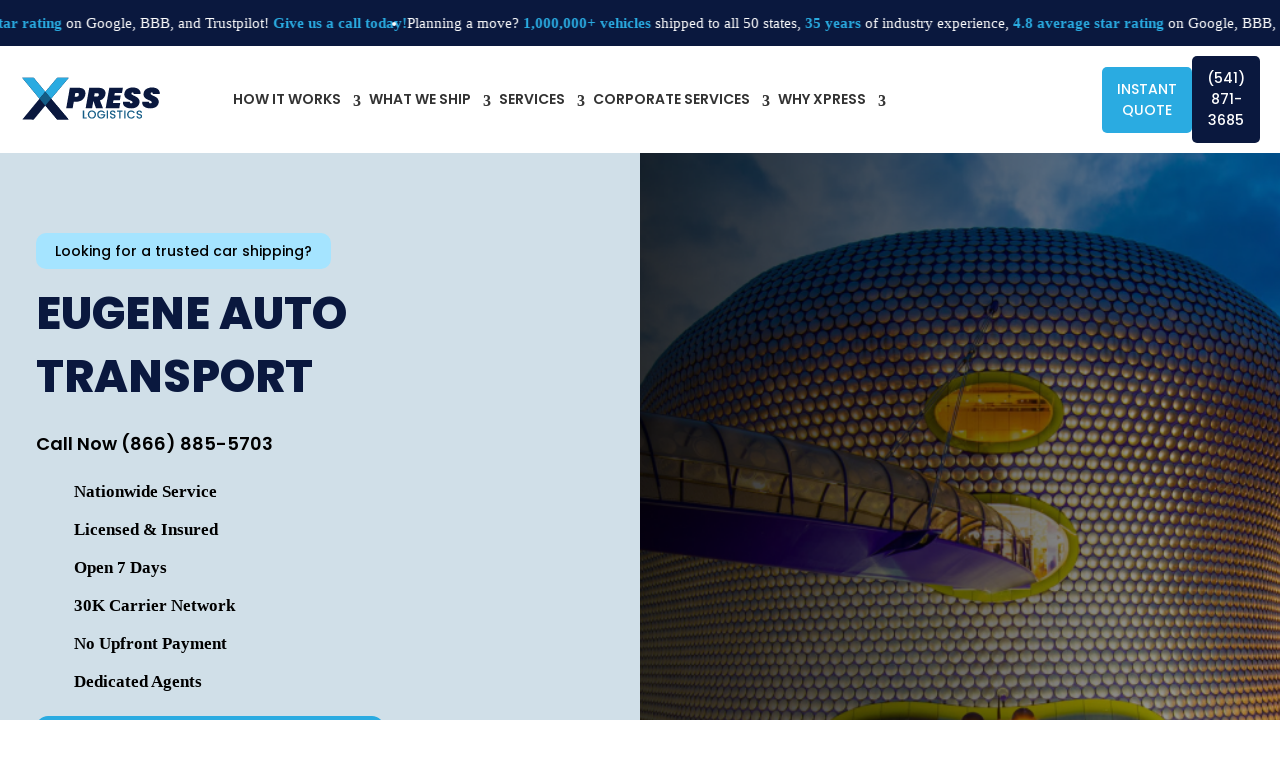

--- FILE ---
content_type: text/html; charset=UTF-8
request_url: https://xpressautoship.com/city/eugene-oregon/
body_size: 75588
content:
<!DOCTYPE html>
<html lang="en-US">
<head>
	<title>
		Eugene - Nationwide Auto Transport Services | Xpress Auto Transport		</title>
		<meta charset="utf-8">
		<meta name="HandheldFriendly" content="True">
		<meta name="MobileOptimized" content="320">
		<meta name="viewport" content="width=device-width, initial-scale=1.0, maximum-scale=1.0, user-scalable=no">
		<meta name="apple-mobile-web-app-capable" content="yes">
	
	            <script async src='https://www.clickcease.com/monitor/stat.js'>
            </script>
        <meta name='robots' content='index, follow, max-image-preview:large, max-snippet:-1, max-video-preview:-1' />

	<!-- This site is optimized with the Yoast SEO plugin v24.7 - https://yoast.com/wordpress/plugins/seo/ -->
	<title>Auto Transport Company Eugene OR | Nationwide Car Shipping</title>
	<meta name="description" content="Xpress Auto Transport is the leading car shipping company in Eugene Oregon. Call us now for a free car shipping quote." />
	<link rel="canonical" href="https://xpressautoship.com/city/eugene-oregon/" />
	<meta property="og:locale" content="en_US" />
	<meta property="og:type" content="article" />
	<meta property="og:title" content="Auto Transport Company Eugene OR | Nationwide Car Shipping" />
	<meta property="og:description" content="Xpress Auto Transport is the leading car shipping company in Eugene Oregon. Call us now for a free car shipping quote." />
	<meta property="og:url" content="https://xpressautoship.com/city/eugene-oregon/" />
	<meta property="og:site_name" content="Nationwide Auto Transport Services | Xpress Auto Transport" />
	<meta property="article:modified_time" content="2023-02-13T10:42:26+00:00" />
	<meta property="og:image" content="https://xpressautoship.com/wp-content/uploads/2022/12/222_3_12587_jpeg_b7857db2-1820-45d7-9d68-c02b82cf6083.jpg" />
	<meta name="twitter:card" content="summary_large_image" />
	<meta name="twitter:label1" content="Est. reading time" />
	<meta name="twitter:data1" content="7 minutes" />
	<script type="application/ld+json" class="yoast-schema-graph">{"@context":"https://schema.org","@graph":[{"@type":"WebPage","@id":"https://xpressautoship.com/city/eugene-oregon/","url":"https://xpressautoship.com/city/eugene-oregon/","name":"Auto Transport Company Eugene OR | Nationwide Car Shipping","isPartOf":{"@id":"https://xpressautoship.com/#website"},"primaryImageOfPage":{"@id":"https://xpressautoship.com/city/eugene-oregon/#primaryimage"},"image":{"@id":"https://xpressautoship.com/city/eugene-oregon/#primaryimage"},"thumbnailUrl":"https://xpressautoship.com/wp-content/uploads/2022/12/222_3_12587_jpeg_b7857db2-1820-45d7-9d68-c02b82cf6083.jpg","datePublished":"2022-12-15T13:36:25+00:00","dateModified":"2023-02-13T10:42:26+00:00","description":"Xpress Auto Transport is the leading car shipping company in Eugene Oregon. Call us now for a free car shipping quote.","breadcrumb":{"@id":"https://xpressautoship.com/city/eugene-oregon/#breadcrumb"},"inLanguage":"en-US","potentialAction":[{"@type":"ReadAction","target":["https://xpressautoship.com/city/eugene-oregon/"]}]},{"@type":"ImageObject","inLanguage":"en-US","@id":"https://xpressautoship.com/city/eugene-oregon/#primaryimage","url":"https://xpressautoship.com/wp-content/uploads/2022/12/222_3_12587_jpeg_b7857db2-1820-45d7-9d68-c02b82cf6083.jpg","contentUrl":"https://xpressautoship.com/wp-content/uploads/2022/12/222_3_12587_jpeg_b7857db2-1820-45d7-9d68-c02b82cf6083.jpg","width":982,"height":452},{"@type":"BreadcrumbList","@id":"https://xpressautoship.com/city/eugene-oregon/#breadcrumb","itemListElement":[{"@type":"ListItem","position":1,"name":"Home","item":"https://xpressautoship.com/"},{"@type":"ListItem","position":2,"name":"Cities","item":"https://xpressautoship.com/city/"},{"@type":"ListItem","position":3,"name":"Eugene"}]},{"@type":"WebSite","@id":"https://xpressautoship.com/#website","url":"https://xpressautoship.com/","name":"Nationwide Auto Transport Services | Xpress Auto Transport","description":"Delivering peace of mind, one vehicle at a time.","publisher":{"@id":"https://xpressautoship.com/#organization"},"potentialAction":[{"@type":"SearchAction","target":{"@type":"EntryPoint","urlTemplate":"https://xpressautoship.com/?s={search_term_string}"},"query-input":{"@type":"PropertyValueSpecification","valueRequired":true,"valueName":"search_term_string"}}],"inLanguage":"en-US"},{"@type":"Organization","@id":"https://xpressautoship.com/#organization","name":"Nationwide Auto Transport Services | Xpress Auto Transport","url":"https://xpressautoship.com/","logo":{"@type":"ImageObject","inLanguage":"en-US","@id":"https://xpressautoship.com/#/schema/logo/image/","url":"https://xpressautoship.com/wp-content/uploads/2020/05/cropped-Wizard-Logo-2-e1589307387772.png","contentUrl":"https://xpressautoship.com/wp-content/uploads/2020/05/cropped-Wizard-Logo-2-e1589307387772.png","width":200,"height":61,"caption":"Nationwide Auto Transport Services | Xpress Auto Transport"},"image":{"@id":"https://xpressautoship.com/#/schema/logo/image/"}}]}</script>
	<!-- / Yoast SEO plugin. -->


<link rel='dns-prefetch' href='//connect.livechatinc.com' />
<link rel='dns-prefetch' href='//use.fontawesome.com' />
<link rel='dns-prefetch' href='//fonts.googleapis.com' />
<link rel="alternate" type="application/rss+xml" title="Nationwide Auto Transport Services | Xpress Auto Transport &raquo; Feed" href="https://xpressautoship.com/feed/" />
<link rel="alternate" type="application/rss+xml" title="Nationwide Auto Transport Services | Xpress Auto Transport &raquo; Comments Feed" href="https://xpressautoship.com/comments/feed/" />
<script type="text/javascript">
/* <![CDATA[ */
window._wpemojiSettings = {"baseUrl":"https:\/\/s.w.org\/images\/core\/emoji\/16.0.1\/72x72\/","ext":".png","svgUrl":"https:\/\/s.w.org\/images\/core\/emoji\/16.0.1\/svg\/","svgExt":".svg","source":{"concatemoji":"https:\/\/xpressautoship.com\/wp-includes\/js\/wp-emoji-release.min.js?ver=6.8.3"}};
/*! This file is auto-generated */
!function(s,n){var o,i,e;function c(e){try{var t={supportTests:e,timestamp:(new Date).valueOf()};sessionStorage.setItem(o,JSON.stringify(t))}catch(e){}}function p(e,t,n){e.clearRect(0,0,e.canvas.width,e.canvas.height),e.fillText(t,0,0);var t=new Uint32Array(e.getImageData(0,0,e.canvas.width,e.canvas.height).data),a=(e.clearRect(0,0,e.canvas.width,e.canvas.height),e.fillText(n,0,0),new Uint32Array(e.getImageData(0,0,e.canvas.width,e.canvas.height).data));return t.every(function(e,t){return e===a[t]})}function u(e,t){e.clearRect(0,0,e.canvas.width,e.canvas.height),e.fillText(t,0,0);for(var n=e.getImageData(16,16,1,1),a=0;a<n.data.length;a++)if(0!==n.data[a])return!1;return!0}function f(e,t,n,a){switch(t){case"flag":return n(e,"\ud83c\udff3\ufe0f\u200d\u26a7\ufe0f","\ud83c\udff3\ufe0f\u200b\u26a7\ufe0f")?!1:!n(e,"\ud83c\udde8\ud83c\uddf6","\ud83c\udde8\u200b\ud83c\uddf6")&&!n(e,"\ud83c\udff4\udb40\udc67\udb40\udc62\udb40\udc65\udb40\udc6e\udb40\udc67\udb40\udc7f","\ud83c\udff4\u200b\udb40\udc67\u200b\udb40\udc62\u200b\udb40\udc65\u200b\udb40\udc6e\u200b\udb40\udc67\u200b\udb40\udc7f");case"emoji":return!a(e,"\ud83e\udedf")}return!1}function g(e,t,n,a){var r="undefined"!=typeof WorkerGlobalScope&&self instanceof WorkerGlobalScope?new OffscreenCanvas(300,150):s.createElement("canvas"),o=r.getContext("2d",{willReadFrequently:!0}),i=(o.textBaseline="top",o.font="600 32px Arial",{});return e.forEach(function(e){i[e]=t(o,e,n,a)}),i}function t(e){var t=s.createElement("script");t.src=e,t.defer=!0,s.head.appendChild(t)}"undefined"!=typeof Promise&&(o="wpEmojiSettingsSupports",i=["flag","emoji"],n.supports={everything:!0,everythingExceptFlag:!0},e=new Promise(function(e){s.addEventListener("DOMContentLoaded",e,{once:!0})}),new Promise(function(t){var n=function(){try{var e=JSON.parse(sessionStorage.getItem(o));if("object"==typeof e&&"number"==typeof e.timestamp&&(new Date).valueOf()<e.timestamp+604800&&"object"==typeof e.supportTests)return e.supportTests}catch(e){}return null}();if(!n){if("undefined"!=typeof Worker&&"undefined"!=typeof OffscreenCanvas&&"undefined"!=typeof URL&&URL.createObjectURL&&"undefined"!=typeof Blob)try{var e="postMessage("+g.toString()+"("+[JSON.stringify(i),f.toString(),p.toString(),u.toString()].join(",")+"));",a=new Blob([e],{type:"text/javascript"}),r=new Worker(URL.createObjectURL(a),{name:"wpTestEmojiSupports"});return void(r.onmessage=function(e){c(n=e.data),r.terminate(),t(n)})}catch(e){}c(n=g(i,f,p,u))}t(n)}).then(function(e){for(var t in e)n.supports[t]=e[t],n.supports.everything=n.supports.everything&&n.supports[t],"flag"!==t&&(n.supports.everythingExceptFlag=n.supports.everythingExceptFlag&&n.supports[t]);n.supports.everythingExceptFlag=n.supports.everythingExceptFlag&&!n.supports.flag,n.DOMReady=!1,n.readyCallback=function(){n.DOMReady=!0}}).then(function(){return e}).then(function(){var e;n.supports.everything||(n.readyCallback(),(e=n.source||{}).concatemoji?t(e.concatemoji):e.wpemoji&&e.twemoji&&(t(e.twemoji),t(e.wpemoji)))}))}((window,document),window._wpemojiSettings);
/* ]]> */
</script>

<style id='wp-emoji-styles-inline-css' type='text/css'>

	img.wp-smiley, img.emoji {
		display: inline !important;
		border: none !important;
		box-shadow: none !important;
		height: 1em !important;
		width: 1em !important;
		margin: 0 0.07em !important;
		vertical-align: -0.1em !important;
		background: none !important;
		padding: 0 !important;
	}
</style>
<link rel='stylesheet' id='wp-block-library-css' href='https://xpressautoship.com/wp-includes/css/dist/block-library/style.min.css?ver=6.8.3' type='text/css' media='all' />
<style id='classic-theme-styles-inline-css' type='text/css'>
/*! This file is auto-generated */
.wp-block-button__link{color:#fff;background-color:#32373c;border-radius:9999px;box-shadow:none;text-decoration:none;padding:calc(.667em + 2px) calc(1.333em + 2px);font-size:1.125em}.wp-block-file__button{background:#32373c;color:#fff;text-decoration:none}
</style>
<link rel='stylesheet' id='font-awesome-svg-styles-css' href='https://xpressautoship.com/wp-content/uploads/font-awesome/v5.15.3/css/svg-with-js.css' type='text/css' media='all' />
<style id='font-awesome-svg-styles-inline-css' type='text/css'>
   .wp-block-font-awesome-icon svg::before,
   .wp-rich-text-font-awesome-icon svg::before {content: unset;}
</style>
<style id='global-styles-inline-css' type='text/css'>
:root{--wp--preset--aspect-ratio--square: 1;--wp--preset--aspect-ratio--4-3: 4/3;--wp--preset--aspect-ratio--3-4: 3/4;--wp--preset--aspect-ratio--3-2: 3/2;--wp--preset--aspect-ratio--2-3: 2/3;--wp--preset--aspect-ratio--16-9: 16/9;--wp--preset--aspect-ratio--9-16: 9/16;--wp--preset--color--black: #000000;--wp--preset--color--cyan-bluish-gray: #abb8c3;--wp--preset--color--white: #ffffff;--wp--preset--color--pale-pink: #f78da7;--wp--preset--color--vivid-red: #cf2e2e;--wp--preset--color--luminous-vivid-orange: #ff6900;--wp--preset--color--luminous-vivid-amber: #fcb900;--wp--preset--color--light-green-cyan: #7bdcb5;--wp--preset--color--vivid-green-cyan: #00d084;--wp--preset--color--pale-cyan-blue: #8ed1fc;--wp--preset--color--vivid-cyan-blue: #0693e3;--wp--preset--color--vivid-purple: #9b51e0;--wp--preset--gradient--vivid-cyan-blue-to-vivid-purple: linear-gradient(135deg,rgba(6,147,227,1) 0%,rgb(155,81,224) 100%);--wp--preset--gradient--light-green-cyan-to-vivid-green-cyan: linear-gradient(135deg,rgb(122,220,180) 0%,rgb(0,208,130) 100%);--wp--preset--gradient--luminous-vivid-amber-to-luminous-vivid-orange: linear-gradient(135deg,rgba(252,185,0,1) 0%,rgba(255,105,0,1) 100%);--wp--preset--gradient--luminous-vivid-orange-to-vivid-red: linear-gradient(135deg,rgba(255,105,0,1) 0%,rgb(207,46,46) 100%);--wp--preset--gradient--very-light-gray-to-cyan-bluish-gray: linear-gradient(135deg,rgb(238,238,238) 0%,rgb(169,184,195) 100%);--wp--preset--gradient--cool-to-warm-spectrum: linear-gradient(135deg,rgb(74,234,220) 0%,rgb(151,120,209) 20%,rgb(207,42,186) 40%,rgb(238,44,130) 60%,rgb(251,105,98) 80%,rgb(254,248,76) 100%);--wp--preset--gradient--blush-light-purple: linear-gradient(135deg,rgb(255,206,236) 0%,rgb(152,150,240) 100%);--wp--preset--gradient--blush-bordeaux: linear-gradient(135deg,rgb(254,205,165) 0%,rgb(254,45,45) 50%,rgb(107,0,62) 100%);--wp--preset--gradient--luminous-dusk: linear-gradient(135deg,rgb(255,203,112) 0%,rgb(199,81,192) 50%,rgb(65,88,208) 100%);--wp--preset--gradient--pale-ocean: linear-gradient(135deg,rgb(255,245,203) 0%,rgb(182,227,212) 50%,rgb(51,167,181) 100%);--wp--preset--gradient--electric-grass: linear-gradient(135deg,rgb(202,248,128) 0%,rgb(113,206,126) 100%);--wp--preset--gradient--midnight: linear-gradient(135deg,rgb(2,3,129) 0%,rgb(40,116,252) 100%);--wp--preset--font-size--small: 13px;--wp--preset--font-size--medium: 20px;--wp--preset--font-size--large: 36px;--wp--preset--font-size--x-large: 42px;--wp--preset--spacing--20: 0.44rem;--wp--preset--spacing--30: 0.67rem;--wp--preset--spacing--40: 1rem;--wp--preset--spacing--50: 1.5rem;--wp--preset--spacing--60: 2.25rem;--wp--preset--spacing--70: 3.38rem;--wp--preset--spacing--80: 5.06rem;--wp--preset--shadow--natural: 6px 6px 9px rgba(0, 0, 0, 0.2);--wp--preset--shadow--deep: 12px 12px 50px rgba(0, 0, 0, 0.4);--wp--preset--shadow--sharp: 6px 6px 0px rgba(0, 0, 0, 0.2);--wp--preset--shadow--outlined: 6px 6px 0px -3px rgba(255, 255, 255, 1), 6px 6px rgba(0, 0, 0, 1);--wp--preset--shadow--crisp: 6px 6px 0px rgba(0, 0, 0, 1);}:where(.is-layout-flex){gap: 0.5em;}:where(.is-layout-grid){gap: 0.5em;}body .is-layout-flex{display: flex;}.is-layout-flex{flex-wrap: wrap;align-items: center;}.is-layout-flex > :is(*, div){margin: 0;}body .is-layout-grid{display: grid;}.is-layout-grid > :is(*, div){margin: 0;}:where(.wp-block-columns.is-layout-flex){gap: 2em;}:where(.wp-block-columns.is-layout-grid){gap: 2em;}:where(.wp-block-post-template.is-layout-flex){gap: 1.25em;}:where(.wp-block-post-template.is-layout-grid){gap: 1.25em;}.has-black-color{color: var(--wp--preset--color--black) !important;}.has-cyan-bluish-gray-color{color: var(--wp--preset--color--cyan-bluish-gray) !important;}.has-white-color{color: var(--wp--preset--color--white) !important;}.has-pale-pink-color{color: var(--wp--preset--color--pale-pink) !important;}.has-vivid-red-color{color: var(--wp--preset--color--vivid-red) !important;}.has-luminous-vivid-orange-color{color: var(--wp--preset--color--luminous-vivid-orange) !important;}.has-luminous-vivid-amber-color{color: var(--wp--preset--color--luminous-vivid-amber) !important;}.has-light-green-cyan-color{color: var(--wp--preset--color--light-green-cyan) !important;}.has-vivid-green-cyan-color{color: var(--wp--preset--color--vivid-green-cyan) !important;}.has-pale-cyan-blue-color{color: var(--wp--preset--color--pale-cyan-blue) !important;}.has-vivid-cyan-blue-color{color: var(--wp--preset--color--vivid-cyan-blue) !important;}.has-vivid-purple-color{color: var(--wp--preset--color--vivid-purple) !important;}.has-black-background-color{background-color: var(--wp--preset--color--black) !important;}.has-cyan-bluish-gray-background-color{background-color: var(--wp--preset--color--cyan-bluish-gray) !important;}.has-white-background-color{background-color: var(--wp--preset--color--white) !important;}.has-pale-pink-background-color{background-color: var(--wp--preset--color--pale-pink) !important;}.has-vivid-red-background-color{background-color: var(--wp--preset--color--vivid-red) !important;}.has-luminous-vivid-orange-background-color{background-color: var(--wp--preset--color--luminous-vivid-orange) !important;}.has-luminous-vivid-amber-background-color{background-color: var(--wp--preset--color--luminous-vivid-amber) !important;}.has-light-green-cyan-background-color{background-color: var(--wp--preset--color--light-green-cyan) !important;}.has-vivid-green-cyan-background-color{background-color: var(--wp--preset--color--vivid-green-cyan) !important;}.has-pale-cyan-blue-background-color{background-color: var(--wp--preset--color--pale-cyan-blue) !important;}.has-vivid-cyan-blue-background-color{background-color: var(--wp--preset--color--vivid-cyan-blue) !important;}.has-vivid-purple-background-color{background-color: var(--wp--preset--color--vivid-purple) !important;}.has-black-border-color{border-color: var(--wp--preset--color--black) !important;}.has-cyan-bluish-gray-border-color{border-color: var(--wp--preset--color--cyan-bluish-gray) !important;}.has-white-border-color{border-color: var(--wp--preset--color--white) !important;}.has-pale-pink-border-color{border-color: var(--wp--preset--color--pale-pink) !important;}.has-vivid-red-border-color{border-color: var(--wp--preset--color--vivid-red) !important;}.has-luminous-vivid-orange-border-color{border-color: var(--wp--preset--color--luminous-vivid-orange) !important;}.has-luminous-vivid-amber-border-color{border-color: var(--wp--preset--color--luminous-vivid-amber) !important;}.has-light-green-cyan-border-color{border-color: var(--wp--preset--color--light-green-cyan) !important;}.has-vivid-green-cyan-border-color{border-color: var(--wp--preset--color--vivid-green-cyan) !important;}.has-pale-cyan-blue-border-color{border-color: var(--wp--preset--color--pale-cyan-blue) !important;}.has-vivid-cyan-blue-border-color{border-color: var(--wp--preset--color--vivid-cyan-blue) !important;}.has-vivid-purple-border-color{border-color: var(--wp--preset--color--vivid-purple) !important;}.has-vivid-cyan-blue-to-vivid-purple-gradient-background{background: var(--wp--preset--gradient--vivid-cyan-blue-to-vivid-purple) !important;}.has-light-green-cyan-to-vivid-green-cyan-gradient-background{background: var(--wp--preset--gradient--light-green-cyan-to-vivid-green-cyan) !important;}.has-luminous-vivid-amber-to-luminous-vivid-orange-gradient-background{background: var(--wp--preset--gradient--luminous-vivid-amber-to-luminous-vivid-orange) !important;}.has-luminous-vivid-orange-to-vivid-red-gradient-background{background: var(--wp--preset--gradient--luminous-vivid-orange-to-vivid-red) !important;}.has-very-light-gray-to-cyan-bluish-gray-gradient-background{background: var(--wp--preset--gradient--very-light-gray-to-cyan-bluish-gray) !important;}.has-cool-to-warm-spectrum-gradient-background{background: var(--wp--preset--gradient--cool-to-warm-spectrum) !important;}.has-blush-light-purple-gradient-background{background: var(--wp--preset--gradient--blush-light-purple) !important;}.has-blush-bordeaux-gradient-background{background: var(--wp--preset--gradient--blush-bordeaux) !important;}.has-luminous-dusk-gradient-background{background: var(--wp--preset--gradient--luminous-dusk) !important;}.has-pale-ocean-gradient-background{background: var(--wp--preset--gradient--pale-ocean) !important;}.has-electric-grass-gradient-background{background: var(--wp--preset--gradient--electric-grass) !important;}.has-midnight-gradient-background{background: var(--wp--preset--gradient--midnight) !important;}.has-small-font-size{font-size: var(--wp--preset--font-size--small) !important;}.has-medium-font-size{font-size: var(--wp--preset--font-size--medium) !important;}.has-large-font-size{font-size: var(--wp--preset--font-size--large) !important;}.has-x-large-font-size{font-size: var(--wp--preset--font-size--x-large) !important;}
:where(.wp-block-post-template.is-layout-flex){gap: 1.25em;}:where(.wp-block-post-template.is-layout-grid){gap: 1.25em;}
:where(.wp-block-columns.is-layout-flex){gap: 2em;}:where(.wp-block-columns.is-layout-grid){gap: 2em;}
:root :where(.wp-block-pullquote){font-size: 1.5em;line-height: 1.6;}
</style>
<link rel='stylesheet' id='CNACB_styles-css' href='https://xpressautoship.com/wp-content/plugins/call-now-and-chat-buttons/css/styles.css?ver=6.8.3' type='text/css' media='all' />
<link rel='stylesheet' id='bootstrap-icons-css' href='https://xpressautoship.com/wp-content/plugins/call-now-and-chat-buttons/css/bootstrap-icons.min.css?ver=6.8.3' type='text/css' media='all' />
<link rel='stylesheet' id='contact-form-7-css' href='https://xpressautoship.com/wp-content/plugins/contact-form-7/includes/css/styles.css?ver=6.0.5' type='text/css' media='all' />
<link rel='stylesheet' id='style-bootstrap-css' href='https://xpressautoship.com/wp-content/themes/wizard_autotransport/css/bootstrap.min.css?ver=6.8.3' type='text/css' media='all' />
<link rel='stylesheet' id='style-font-awesome-css' href='https://xpressautoship.com/wp-content/themes/wizard_autotransport/css/font-awesome.css?ver=6.8.3' type='text/css' media='all' />
<link rel='stylesheet' id='style-owl-carousel-css' href='https://xpressautoship.com/wp-content/themes/wizard_autotransport/css/owl.carousel.css?ver=6.8.3' type='text/css' media='all' />
<link rel='stylesheet' id='style-animate-css' href='https://xpressautoship.com/wp-content/themes/wizard_autotransport/css/animate.css?ver=6.8.3' type='text/css' media='all' />
<link rel='stylesheet' id='style3-new-css' href='https://xpressautoship.com/wp-content/themes/wizard_autotransport/css/style3.css?ver=6.8.3' type='text/css' media='all' />
<link rel='stylesheet' id='style-main-new-css' href='https://xpressautoship.com/wp-content/themes/wizard_autotransport/css/style2.css?ver=6.8.3' type='text/css' media='all' />
<link rel='stylesheet' id='style-main-css' href='https://xpressautoship.com/wp-content/themes/wizard_autotransport/css/style.css?ver=6.8.3' type='text/css' media='all' />
<link rel='stylesheet' id='style-css' href='https://xpressautoship.com/wp-content/themes/wizard_autotransport/style.css?ver=6.8.3' type='text/css' media='all' />
<link rel='stylesheet' id='font-awesome-official-css' href='https://use.fontawesome.com/releases/v5.15.3/css/all.css' type='text/css' media='all' integrity="sha384-SZXxX4whJ79/gErwcOYf+zWLeJdY/qpuqC4cAa9rOGUstPomtqpuNWT9wdPEn2fk" crossorigin="anonymous" />
<style id='divi-builder-style-inline-inline-css' type='text/css'>
#wp-admin-bar-et-use-visual-builder a:before{font-family:ETmodules!important;content:"\e625";font-size:30px!important;width:28px;margin-top:-3px;color:#974df3!important}#wp-admin-bar-et-use-visual-builder:hover a:before{color:#fff!important}#wp-admin-bar-et-use-visual-builder:hover a,#wp-admin-bar-et-use-visual-builder a:hover{transition:background-color .5s ease;-webkit-transition:background-color .5s ease;-moz-transition:background-color .5s ease;background-color:#7e3bd0!important;color:#fff!important}* html .clearfix,:first-child+html .clearfix{zoom:1}.iphone .et_pb_section_video_bg video::-webkit-media-controls-start-playback-button{display:none!important;-webkit-appearance:none}.et_mobile_device .et_pb_section_parallax .et_pb_parallax_css{background-attachment:scroll}.et-social-facebook a.icon:before{content:"\e093"}.et-social-twitter a.icon:before{content:"\e094"}.et-social-google-plus a.icon:before{content:"\e096"}.et-social-instagram a.icon:before{content:"\e09a"}.et-social-rss a.icon:before{content:"\e09e"}.ai1ec-single-event:after{content:" ";display:table;clear:both}.evcal_event_details .evcal_evdata_cell .eventon_details_shading_bot.eventon_details_shading_bot{z-index:3}.wp-block-divi-layout{margin-bottom:1em}#et-boc .et-l{text-shadow:none}#et-boc .et-l .hentry,#et-boc .et-l a,#et-boc .et-l a:active,#et-boc .et-l blockquote,#et-boc .et-l div,#et-boc .et-l em,#et-boc .et-l form,#et-boc .et-l h1,#et-boc .et-l h2,#et-boc .et-l h3,#et-boc .et-l h4,#et-boc .et-l h5,#et-boc .et-l h6,#et-boc .et-l hr,#et-boc .et-l iframe,#et-boc .et-l img,#et-boc .et-l input,#et-boc .et-l label,#et-boc .et-l li,#et-boc .et-l object,#et-boc .et-l ol,#et-boc .et-l p,#et-boc .et-l span,#et-boc .et-l strong,#et-boc .et-l textarea,#et-boc .et-l ul,#et-boc .et-l video{text-align:inherit;margin:0;padding:0;border:none;outline:0;vertical-align:baseline;background:transparent;letter-spacing:normal;color:inherit;box-shadow:none;-webkit-box-shadow:none;-moz-box-shadow:none;text-shadow:inherit;border-radius:0;-moz-border-radius:0;-webkit-border-radius:0;transition:none}#et-boc .et-l h1,#et-boc .et-l h2,#et-boc .et-l h3,#et-boc .et-l h4,#et-boc .et-l h5,#et-boc .et-l h6{line-height:1em;padding-bottom:10px;font-weight:500;text-transform:none;font-style:normal}#et-boc .et-l ol,#et-boc .et-l ul{list-style:none;text-align:inherit}#et-boc .et-l ol li,#et-boc .et-l ul li{padding-left:0;background:none;margin-left:0}#et-boc .et-l blockquote{quotes:none}#et-boc .et-l blockquote:after,#et-boc .et-l blockquote:before{content:"";content:none}#et-boc .et-l :focus{outline:0}#et-boc .et-l article,#et-boc .et-l aside,#et-boc .et-l footer,#et-boc .et-l header,#et-boc .et-l hgroup,#et-boc .et-l nav,#et-boc .et-l section{display:block}#et-boc .et-l input[type=email],#et-boc .et-l input[type=number],#et-boc .et-l input[type=password],#et-boc .et-l input[type=text]{height:49px}#et-boc .et-l a{text-decoration:none!important}#et-boc .et-l p{padding-bottom:1em;color:inherit!important}#et-boc .et-l p:last-of-type{padding-bottom:0}#et-boc .et-l img{max-width:100%;height:auto}#et-boc .et-l embed,#et-boc .et-l iframe,#et-boc .et-l object,#et-boc .et-l video{max-width:100%}.et-db #et-boc .et-l .et_pb_widget_area .enigma_sidebar_widget #searchform .input-group-btn,.et-db #et-boc .et-l .et_pb_widget_area .widget_search .large-2,.et-db #et-boc .et-l .et_pb_widget_area .widget_search .small-2,.et-db #et-boc .et-l .et_pb_widget_area .widget_search>form>.input-group>span.input-group-btn{position:absolute;top:0;right:0;z-index:5;width:80px}.et-db #et-boc .et-l .et_pb_module a{color:#2ea3f2}.et-db #et-boc .et-l .et_pb_module .sticky h2,.et-db #et-boc .et-l .et_pb_module h2 a{color:inherit!important}.et-db #et-boc .et-l .et_pb_module input{margin:0}.et-db #et-boc .et-l .et_pb_module .post-meta{position:relative}.et-db #et-boc .et-l .et_pb_bg_layout_dark a{color:#fff}.et-db #et-boc .et-l .et-pb-slider-arrows a:before,.et-db #et-boc .et-l .et_pb_video_play:before,.et-db #et-boc .et-l ul.et_pb_member_social_links a:before{color:inherit}.et-db #et-boc .et-l ul.et_pb_social_media_follow .et_pb_social_icon a.icon{top:auto;position:relative}.et-db #et-boc .et-l .clearfix{clear:none;display:inline;display:initial}.et-db #et-boc .et-l address.clearfix,.et-db #et-boc .et-l article.clearfix,.et-db #et-boc .et-l aside.clearfix,.et-db #et-boc .et-l blockquote.clearfix,.et-db #et-boc .et-l canvas.clearfix,.et-db #et-boc .et-l dd.clearfix,.et-db #et-boc .et-l div.clearfix,.et-db #et-boc .et-l dl.clearfix,.et-db #et-boc .et-l fieldset.clearfix,.et-db #et-boc .et-l figcaption.clearfix,.et-db #et-boc .et-l figure.clearfix,.et-db #et-boc .et-l footer.clearfix,.et-db #et-boc .et-l form.clearfix,.et-db #et-boc .et-l h1.clearfix,.et-db #et-boc .et-l h2.clearfix,.et-db #et-boc .et-l h3.clearfix,.et-db #et-boc .et-l h4.clearfix,.et-db #et-boc .et-l h5.clearfix,.et-db #et-boc .et-l h6.clearfix,.et-db #et-boc .et-l header.clearfix,.et-db #et-boc .et-l hgroup.clearfix,.et-db #et-boc .et-l hr.clearfix,.et-db #et-boc .et-l main.clearfix,.et-db #et-boc .et-l nav.clearfix,.et-db #et-boc .et-l noscript.clearfix,.et-db #et-boc .et-l ol.clearfix,.et-db #et-boc .et-l output.clearfix,.et-db #et-boc .et-l p.clearfix,.et-db #et-boc .et-l pre.clearfix,.et-db #et-boc .et-l section.clearfix,.et-db #et-boc .et-l table.clearfix,.et-db #et-boc .et-l tfoot.clearfix,.et-db #et-boc .et-l ul.clearfix,.et-db #et-boc .et-l video.clearfix{display:block}.et-db #et-boc .et-l .et_main_video_container *,.et-db #et-boc .et-l .et_pb_slide_video *,.et-db #et-boc .et-l .et_pb_video_box *{height:auto}.et-db #et-boc .et-l .et_main_video_container iframe,.et-db #et-boc .et-l .et_pb_slide_video iframe,.et-db #et-boc .et-l .et_pb_video_box iframe{height:100%}.et-db #et-boc .et-l .et_pb_module ul{overflow:visible}.et-db #et-boc .et-l .et_pb_module ol,.et-db #et-boc .et-l .et_pb_module ul,ol .et-db #et-boc .et-l .et_pb_module,ul .et-db #et-boc .et-l .et_pb_module{background:transparent}.et-db #et-boc .et-l .et_pb_module h3{display:block!important}.et-db #et-boc .et-l .et_pb_module img{max-width:100%;margin:0;border:none;padding:0;background:none;border-radius:0}.et-db #et-boc .et-l .et_pb_module img:hover{opacity:1;box-shadow:none}.et-db #et-boc .et-l .et_pb_module a:not(.wc-forward),.et-db #et-boc .et-l .et_pb_module h1 a,.et-db #et-boc .et-l .et_pb_module h2 a,.et-db #et-boc .et-l .et_pb_module h3 a,.et-db #et-boc .et-l .et_pb_module h4 a,.et-db #et-boc .et-l .et_pb_module h5 a,.et-db #et-boc .et-l .et_pb_module h6 a{line-height:1em;padding-bottom:10px;font-weight:500;text-transform:none;font-style:normal}.et-db #et-boc .et-l .et_pb_module .entry-featured-image-url{padding-bottom:0}.et-db #et-boc .et-l .et_pb_module blockquote{margin:20px 0 30px;padding-left:20px;border-left:5px solid;border-color:#2ea3f2;font-style:normal}.et-db #et-boc .et-l .et_pb_module input[type=radio]{margin-right:7px}.et-db #et-boc .et-l .et_pb_module input.text:not(.qty),.et-db #et-boc .et-l .et_pb_module input.title,.et-db #et-boc .et-l .et_pb_module input[type=email],.et-db #et-boc .et-l .et_pb_module input[type=password],.et-db #et-boc .et-l .et_pb_module input[type=tel],.et-db #et-boc .et-l .et_pb_module input[type=text],.et-db #et-boc .et-l .et_pb_module input select,.et-db #et-boc .et-l .et_pb_module input textarea{border:1px solid #bbb;color:#4e4e4e;padding:5px 10px;height:auto;width:auto}.et-db #et-boc .et-l .et_pb_module #email{width:100%}.et-db #et-boc .et-l .et-pb-slider-arrows a{color:inherit}.et-db #et-boc .et-l .et_pb_post .post-meta a{color:inherit!important}.et-db #et-boc .et-l .et_pb_counter_amount_number{letter-spacing:inherit;text-decoration:inherit}.et-db #et-boc .et-l .et_pb_blurb img{width:inherit}.et-db #et-boc .et-l .comment-content *,.et-db #et-boc .et-l .et_pb_blurb_container,.et-db #et-boc .et-l .et_pb_blurb_container *,.et-db #et-boc .et-l .et_pb_blurb_content,.et-db #et-boc .et-l .et_pb_newsletter_button_text,.et-db #et-boc .et-l .et_pb_newsletter_description *,.et-db #et-boc .et-l .et_pb_promo_description,.et-db #et-boc .et-l .et_pb_promo_description *{letter-spacing:inherit}.et-db #et-boc .et-l .et_pb_image img{width:inherit}.et-db #et-boc .et-l .et_pb_image a{line-height:0;padding-bottom:0}.et-db #et-boc .et-l .et_pb_newsletter_description{letter-spacing:inherit}.et-db #et-boc .et-l .et_pb_newsletter_form p input{background-color:#fff!important;width:100%!important}.et-db #et-boc .et-l .et_pb_text *{letter-spacing:inherit}.et-db #et-boc .et-l .et-db .et_pb_section{background-color:transparent}.et-db #et-boc .et-l .et_pb_section *{-webkit-font-smoothing:antialiased}.et-db #et-boc .et-l .pagination{width:100%;clear:both}.et-db #et-boc .et-l .pagination:after,.et-db #et-boc .et-l .pagination:before{visibility:hidden}.et-db #et-boc .et-l .pagination a{width:auto;border:none;background:transparent}.et-db #et-boc .et-l .wp-pagenavi{text-align:right;border-top:1px solid #e2e2e2;padding-top:13px;clear:both;margin-bottom:30px}.et-db #et-boc .et-l .wp-pagenavi a,.et-db #et-boc .et-l .wp-pagenavi span{color:#666;margin:0 5px;text-decoration:none;font-size:14px!important;font-weight:400!important;border:none!important}.et-db #et-boc .et-l .wp-pagenavi .nextpostslink,.et-db #et-boc .et-l .wp-pagenavi .previouspostslink{color:#999!important}.et-db #et-boc .et-l .wp-pagenavi a:hover,.et-db #et-boc .et-l .wp-pagenavi span.current{color:#82c0c7!important}.et-db #et-boc .et-l .nav-previous{float:left}.et-db #et-boc .et-l .nav-next{float:right}.et-db #et-boc .et-l article .et_pb_text_color_light,.et-db #et-boc .et-l article .et_pb_text_color_light a,.et-db #et-boc .et-l article .et_pb_text_color_light a:hover,.et-db #et-boc .et-l article .et_pb_text_color_light a:visited,.et-db #et-boc .et-l article .et_pb_text_color_light blockquote{color:#fff}.et-db #et-boc .et-l .et_pb_posts .et_pb_post{padding:0;border-top:none;border-left:0;border-right:0;border-bottom:none;background:transparent;width:100%;margin-top:0}.et-db #et-boc .et-l .et_pb_posts .et_pb_post .entry-title a,.et-db #et-boc .et-l .et_pb_posts .et_pb_post .post-content,.et-db #et-boc .et-l .et_pb_posts .et_pb_post .post-content *,.et-db #et-boc .et-l .et_pb_posts .et_pb_post .post-meta a,.et-db #et-boc .et-l .et_pb_posts .et_pb_post .post-meta span{letter-spacing:inherit}.et-db #et-boc .et-l .et_pb_blog_grid blockquote:before,.et-db #et-boc .et-l .et_pb_posts blockquote:before{display:none}.et-db #et-boc .et-l .et_pb_blog_grid a.more-link,.et-db #et-boc .et-l .et_pb_posts a.more-link{position:relative;color:inherit!important;font-size:inherit;background-color:transparent!important;float:none!important;padding:0!important;text-transform:none;line-height:normal;display:block;font-family:inherit;bottom:auto;right:auto}.et-db #et-boc .et-l .et_pb_blog_grid .column{width:100%;margin:0}.et-db #et-boc .et-l .et_pb_blog_grid .et_pb_post{padding:19px!important;background-image:none!important;float:none;width:100%;margin-top:0}.et-db #et-boc .et-l .et_pb_blog_grid .et_pb_image_container{max-width:none}.et-db #et-boc .et-l .et_pb_blog_grid_wrapper .et_pb_blog_grid article{border-bottom:1px solid #ddd!important}.et-db #et-boc .et-l .et_pb_grid_item.entry{padding:0}.et-db #et-boc .et-l .et_pb_module ul,.et-db #et-boc .et-l ul.et_pb_module{margin:0}.et-db #et-boc .et-l .et_pb_module li{list-style:none}.et-db #et-boc .et-l .et_pb_module a,.et-db #et-boc .et-l .et_pb_module a:hover{text-decoration:none}.et-db #et-boc .et-l .et_pb_module h1,.et-db #et-boc .et-l .et_pb_module h2,.et-db #et-boc .et-l .et_pb_module h3,.et-db #et-boc .et-l .et_pb_module h4,.et-db #et-boc .et-l .et_pb_module h5,.et-db #et-boc .et-l .et_pb_module h6{margin:0;text-align:inherit}.et-db #et-boc .et-l .et_pb_module .column{padding:0}.et-db #et-boc .et-l .et_pb_module p{margin:0;text-align:inherit}.et-db #et-boc .et-l .et_pb_module a:focus{outline:none}.et-db #et-boc .et-l .et_pb_module img{display:inline}.et-db #et-boc .et-l .et_pb_module span.percent-value{font-size:inherit;letter-spacing:inherit}.et-db #et-boc .et-l .et_pb_module .hentry{box-shadow:none}.et-db #et-boc .et-l .et_pb_blurb_content ol,.et-db #et-boc .et-l .et_pb_blurb_content ul,.et-db #et-boc .et-l .et_pb_code ol,.et-db #et-boc .et-l .et_pb_code ul,.et-db #et-boc .et-l .et_pb_fullwidth_header .header-content ol,.et-db #et-boc .et-l .et_pb_fullwidth_header .header-content ul,.et-db #et-boc .et-l .et_pb_newsletter_description_content ol,.et-db #et-boc .et-l .et_pb_newsletter_description_content ul,.et-db #et-boc .et-l .et_pb_promo_description ol,.et-db #et-boc .et-l .et_pb_promo_description ul,.et-db #et-boc .et-l .et_pb_slide_content ol,.et-db #et-boc .et-l .et_pb_slide_content ul,.et-db #et-boc .et-l .et_pb_tab ol,.et-db #et-boc .et-l .et_pb_tab ul,.et-db #et-boc .et-l .et_pb_team_member_description ol,.et-db #et-boc .et-l .et_pb_team_member_description ul,.et-db #et-boc .et-l .et_pb_testimonial_description_inner ol,.et-db #et-boc .et-l .et_pb_testimonial_description_inner ul,.et-db #et-boc .et-l .et_pb_text ol,.et-db #et-boc .et-l .et_pb_text ul,.et-db #et-boc .et-l .et_pb_toggle_content ol,.et-db #et-boc .et-l .et_pb_toggle_content ul{margin-top:15px;margin-bottom:15px;margin-left:25px}.et-db #et-boc .et-l .et_pb_blurb_content ul li,.et-db #et-boc .et-l .et_pb_code ul li,.et-db #et-boc .et-l .et_pb_fullwidth_header .header-content ul li,.et-db #et-boc .et-l .et_pb_newsletter_description_content ul li,.et-db #et-boc .et-l .et_pb_promo_description ul li,.et-db #et-boc .et-l .et_pb_slide_content ul li,.et-db #et-boc .et-l .et_pb_tab ul li,.et-db #et-boc .et-l .et_pb_team_member_description ul li,.et-db #et-boc .et-l .et_pb_testimonial_description_inner ul li,.et-db #et-boc .et-l .et_pb_text ul li,.et-db #et-boc .et-l .et_pb_toggle_content ul li{list-style:disc}.et-db #et-boc .et-l .et_pb_blurb_content ol li,.et-db #et-boc .et-l .et_pb_code ol li,.et-db #et-boc .et-l .et_pb_fullwidth_header .header-content ol li,.et-db #et-boc .et-l .et_pb_newsletter_description_content ol li,.et-db #et-boc .et-l .et_pb_promo_description ol li,.et-db #et-boc .et-l .et_pb_slide_content ol li,.et-db #et-boc .et-l .et_pb_tab ol li,.et-db #et-boc .et-l .et_pb_team_member_description ol li,.et-db #et-boc .et-l .et_pb_testimonial_description_inner ol li,.et-db #et-boc .et-l .et_pb_text ol li,.et-db #et-boc .et-l .et_pb_toggle_content ol li{list-style:decimal}.et-db #et-boc .et-l .et_pb_section{margin-bottom:0}.et-db #et-boc .et-l .widget .widget-title,.et-db #et-boc .et-l .widget a{color:inherit}.et-db #et-boc .et-l span.et_portfolio_image{position:relative;display:block}.et-db #et-boc .et-l span.et_portfolio_image img{display:block}.et-db #et-boc .et-l .et_audio_container .mejs-time.mejs-currenttime-container.custom{line-height:18px}.et-db #et-boc .et-l hr.et_pb_module{background-color:transparent;background-image:none;margin:0;padding:0}.et-db #et-boc .et-l .et-pb-slider-arrows a,.et-db #et-boc .et-l .et_pb_blurb_container h4 a,.et-db #et-boc .et-l .et_pb_module .post-meta a,.et-db #et-boc .et-l .et_pb_module h2 a,.et-db #et-boc .et-l .et_pb_module li a,.et-db #et-boc .et-l .et_pb_portfolio_item a,.et-db #et-boc .et-l .et_pb_testimonial_meta a{border-bottom:none}.et-db #et-boc .et-l .et_pb_portfolio_filter a{letter-spacing:inherit;line-height:inherit}.et-db #et-boc .et-l .et_pb_portfolio img{width:100%}.et-db #et-boc .et-l .et_pb_filterable_portfolio.et_pb_filterable_portfolio_grid .hentry,.et-db #et-boc .et-l .et_pb_fullwidth_portfolio .hentry,.et-db #et-boc .et-l .et_pb_portfolio_grid .hentry{padding:0;border:none;clear:none}.et-db #et-boc .et-l .et_pb_filterable_portfolio .hentry:after,.et-db #et-boc .et-l .et_pb_fullwidth_portfolio .hentry:after,.et-db #et-boc .et-l .et_pb_portfolio .hentry:after,.et-db #et-boc .et-l .et_pb_portfolio_grid .hentry:after{background:transparent}.et-db #et-boc .et-l .et_pb_filterable_portfolio_grid .et_pb_portfolio_item h2{font-size:26px}.et-db #et-boc .et-l .et_pb_filterable_portfolio .et_pb_portfolio_filter a{max-width:none}.et-db #et-boc .et-l .et_pb_filterable_portfolio .et_pb_portfolio_filter li{color:#666}.et-db #et-boc .et-l .et_pb_filterable_portfolio .et_pb_portfolio_filter li a{color:inherit!important}.et-db #et-boc .et-l .et_pb_filterable_portfolio .et_pb_portfolio_filter li a:hover{color:#666!important}.et-db #et-boc .et-l .et_pb_filterable_portfolio h2 a{letter-spacing:inherit}.et-db #et-boc .et-l .et_pb_portfolio_filters li a.active{color:#82c0c7!important}.et-db #et-boc .et-l .et_pb_module .hentry.has-post-thumbnail:first-child{margin-top:0}.et-db #et-boc .et-l .et_pb_portfolio_items .hentry,.et-db #et-boc .et-l .format-quote.hentry{padding:0}.et-db #et-boc .et-l .et-bg-layout-dark{text-shadow:none;color:inherit}.et-db #et-boc .et-l .et_pb_slide_image img{margin:0}.et-db #et-boc .et-l .et_pb_slide_description h2{line-height:1em;padding-bottom:10px}.et-db #et-boc .et-l .et_pb_slider .mejs-offscreen{display:none}.et-db #et-boc .et-l .et_pb_slide_content *{letter-spacing:inherit}.et-db #et-boc .et-l .et_pb_countdown_timer .section{width:auto}.et-db #et-boc .et-l .et_pb_widget_area{max-width:100%}.et-db #et-boc .et-l .et_pb_widget_area #searchform,.et-db #et-boc .et-l .et_pb_widget_area #searchform #s,.et-db #et-boc .et-l .et_pb_widget_area *,.et-db #et-boc .et-l .et_pb_widget_area input.search-field{max-width:100%;word-wrap:break-word;box-sizing:border-box;-webkit-box-sizing:border-box;-moz-box-sizing:border-box}.et-db #et-boc .et-l .et_pb_widget_area .widget{border:none;background:transparent;padding:0;box-shadow:none}.et-db #et-boc .et-l .et_pb_widget_area .widget:after{background:transparent}.et-db #et-boc .et-l .et_pb_widget_area .widget-title{border-bottom:none}.et-db #et-boc .et-l .et_pb_widget_area>.widget-title:not(:first-child){margin-top:30px}.et-db #et-boc .et-l .et_pb_widget_area .widget-title,.et-db #et-boc .et-l .et_pb_widget_area h1:first-of-type,.et-db #et-boc .et-l .et_pb_widget_area h2:first-of-type,.et-db #et-boc .et-l .et_pb_widget_area h3:first-of-type,.et-db #et-boc .et-l .et_pb_widget_area h4:first-of-type,.et-db #et-boc .et-l .et_pb_widget_area h5:first-of-type,.et-db #et-boc .et-l .et_pb_widget_area h6:first-of-type{font-weight:500;font-style:normal}.et-db #et-boc .et-l .et_pb_widget_area .widget-title:before,.et-db #et-boc .et-l .et_pb_widget_area h1:first-of-type:before,.et-db #et-boc .et-l .et_pb_widget_area h2:first-of-type:before,.et-db #et-boc .et-l .et_pb_widget_area h3:first-of-type:before,.et-db #et-boc .et-l .et_pb_widget_area h4:first-of-type:before,.et-db #et-boc .et-l .et_pb_widget_area h5:first-of-type:before,.et-db #et-boc .et-l .et_pb_widget_area h6:first-of-type:before{display:none}.et-db #et-boc .et-l .et_pb_widget_area .widgettitle{font-size:18px;padding-bottom:10px}.et-db #et-boc .et-l .et_pb_widget_area .enigma_sidebar_widget,.et-db #et-boc .et-l .et_pb_widget_area .fwidget,.et-db #et-boc .et-l .et_pb_widget_area .sb-widget,.et-db #et-boc .et-l .et_pb_widget_area .widget,.et-db #et-boc .et-l .et_pb_widget_area .widget-box,.et-db #et-boc .et-l .et_pb_widget_area .widget-container,.et-db #et-boc .et-l .et_pb_widget_area .widget-wrapper{margin-top:0;margin-bottom:30px;color:inherit}.et-db #et-boc .et-l .et_pb_widget_area ul li{margin-top:.25em;margin-bottom:.25em;background:none;margin-left:0}.et-db #et-boc .et-l .et_pb_widget_area ul li:after,.et-db #et-boc .et-l .et_pb_widget_area ul li:before{display:none}.et-db #et-boc .et-l .et_pb_widget_area ul ul{border-top:none}.et-db #et-boc .et-l .et_pb_widget_area ul ul li{margin-top:5px;margin-left:15px}.et-db #et-boc .et-l .et_pb_widget_area ul ul li:last-child{border-bottom:none;margin-bottom:0}.et-db #et-boc .et-l .et_pb_widget_area .widgettitle:before{display:none}.et-db #et-boc .et-l .et_pb_widget_area select{margin-right:0;margin-left:0;width:auto}.et-db #et-boc .et-l .et_pb_widget_area img{max-width:100%!important}.et-db #et-boc .et-l .et_pb_widget_area .enigma_sidebar_widget ul li a{display:inline-block;margin-left:0;padding-left:0}.et-db #et-boc .et-l .et_pb_widget_area .enigma_sidebar_widget ul ul li:last-child{padding-bottom:0}.et-db #et-boc .et-l .et_pb_widget_area #searchform,.et-db #et-boc .et-l .et_pb_widget_area .widget_search form{position:relative;padding:0;background:none;margin-top:0;margin-left:0;margin-right:0;display:block;width:100%;height:auto;border:none}.et-db #et-boc .et-l .et_pb_widget_area #searchform input[type=text],.et-db #et-boc .et-l .et_pb_widget_area .enigma_sidebar_widget #searchform input[type=text],.et-db #et-boc .et-l .et_pb_widget_area .widget_search .search-field,.et-db #et-boc .et-l .et_pb_widget_area .widget_search input[type=search],.et-db #et-boc .et-l .et_pb_widget_area .widget_search input[type=text]{position:relative;margin:0;padding:.7em 90px .7em .7em!important;min-width:0;width:100%!important;height:40px!important;font-size:14px;line-height:normal;border:1px solid #ddd!important;color:#666;border-radius:3px!important;display:block;background:#fff!important;background-image:none!important;box-shadow:none!important;float:none!important}.et-db #et-boc .et-l .et_pb_widget_area .et-narrow-wrapper #searchform input[type=text]{padding-right:.7em!important}.et-db #et-boc .et-l .et_pb_widget_area #searchform input[type=submit],.et-db #et-boc .et-l .et_pb_widget_area .enigma_sidebar_widget #searchform button{background-color:#ddd!important;font-size:14px;text-transform:none!important;padding:0 .7em!important;min-width:0;width:80px!important;height:40px!important;-webkit-border-top-right-radius:3px!important;-webkit-border-bottom-right-radius:3px!important;-moz-border-radius-topright:3px!important;-moz-border-radius-bottomright:3px;border-top-right-radius:3px;border-bottom-right-radius:3px;position:absolute!important;left:auto;right:0!important;top:0!important;display:inline-block!important;clip:auto;text-align:center;box-shadow:none!important;cursor:pointer;color:#666!important;text-indent:0!important;background-image:none!important;border:none!important;margin:0!important;float:none!important}.et-db #et-boc .et-l .et_pb_widget_area .et-narrow-wrapper #searchform input[type=submit],.et-db #et-boc .et-l .et_pb_widget_area .widget_search .search-submit,.et-db #et-boc .et-l .et_pb_widget_area .widget_search button,.et-db #et-boc .et-l .et_pb_widget_area .widget_search form.searchform>button,.et-db #et-boc .et-l .et_pb_widget_area .widget_search input[type=submit]{position:relative!important;margin-top:1em!important;-webkit-border-top-left-radius:3px!important;-webkit-border-bottom-left-radius:3px!important;-moz-border-radius-topleft:3px!important;-moz-border-radius-bottomleft:3px;border-top-left-radius:3px;border-bottom-left-radius:3px}.et-db #et-boc .et-l .et_pb_widget_area .widget_search .themeform.searchform div:after,.et-db #et-boc .et-l .et_pb_widget_area .widget_search form:before{display:none}.et-db #et-boc .et-l .et_pb_widget_area .widget_search .input-group,.et-db #et-boc .et-l .et_pb_widget_area .widget_search fieldset,.et-db #et-boc .et-l .et_pb_widget_area .widget_search label{display:block;max-width:100%!important}.et-db #et-boc .et-l .et_pb_widget_area .widget_search.et-narrow-wrapper input[type=search],.et-db #et-boc .et-l .et_pb_widget_area .widget_search.et-narrow-wrapper input[type=text],.et-db #et-boc .et-l .et_pb_widget_area .widget_search.et-no-submit-button input[type=search],.et-db #et-boc .et-l .et_pb_widget_area .widget_search.et-no-submit-button input[type=text]{padding-right:.7em!important}.et-db #et-boc .et-l .et_pb_widget_area .widget_search .search-submit:hover,.et-db #et-boc .et-l .et_pb_widget_area .widget_search input[type=submit]:hover{background:#ddd}.et-db #et-boc .et-l .et_pb_widget_area .widget_search button.search-submit .screen-reader-text{display:inline-block;clip:auto;width:auto;height:auto;position:relative!important;line-height:normal;color:#666}.et-db #et-boc .et-l .et_pb_widget_area .widget_search button.search-submit:before{display:none}.et-db #et-boc .et-l .et_pb_widget_area .widget_search form.form-search .input-group-btn,.et-db #et-boc .et-l .et_pb_widget_area .widget_search form.searchform #search-button-box{position:absolute;top:0;right:0;width:80px;height:40px;z-index:12}.et-db #et-boc .et-l .et_pb_widget_area .widget_search.et-narrow-wrapper form.form-search .input-group-btn,.et-db #et-boc .et-l .et_pb_widget_area .widget_search.et-narrow-wrapper form.searchform #search-button-box,.et-db #et-boc .et-l .et_pb_widget_area .widget_search.et-no-submit-button form.form-search .input-group-btn,.et-db #et-boc .et-l .et_pb_widget_area .widget_search.et-no-submit-button form.searchform #search-button-box{position:relative!important}.et-db #et-boc .et-l .et_pb_widget_area .widget_search .seach_section fieldset{padding:0;margin:0}.et-db #et-boc .et-l .et_pb_widget_area .widget_search .seach_section fieldset .searchsub,.et-db #et-boc .et-l .et_pb_widget_area .widget_search .seach_section fieldset .searchtext{padding:0;background:none}.et-db #et-boc .et-l .et_pb_widget_area .widget_search .assistive-text,.et-db #et-boc .et-l .et_pb_widget_area .widget_search>form>div>.screen-reader-text[for=s]{display:none}.et-db #et-boc .et-l .et_pb_widget_area .widget_search .enigma_sidebar_widget .input-group{display:block}.et-db #et-boc .et-l .et_pb_widget_area .widget_search.et-narrow-wrapper>form>.input-group>span.input-group-btn,.et-db #et-boc .et-l .et_pb_widget_area .widget_search.et-no-submit-button>form>.input-group>span.input-group-btn{position:relative!important}.et-db #et-boc .et-l .et_pb_widget_area .widget_search table.searchform td.searchfield{width:auto;border:none}.et-db #et-boc .et-l .et_pb_widget_area .widget_search table.searchform td.searchbutton{border:none;background:transparent}.et-db #et-boc .et-l .et_pb_widget_area .widget_search .large-10,.et-db #et-boc .et-l .et_pb_widget_area .widget_search .small-10{width:100%}.et-db #et-boc .et-l .et_pb_widget_area .widget_search div.search-field{border:none!important;padding:0!important}.et-db #et-boc .et-l .et_pb_widget_area .widget_search #searchform:after{display:none}.et-db #et-boc .et-l .et_pb_widget_area .enigma_sidebar_widget .input-group{display:block}.et-db #et-boc .et-l .et_pb_widget_area #calendar_wrap{width:100%}.et-db #et-boc .et-l .et_pb_widget_area #wp-calendar,.et-db #et-boc .et-l .et_pb_widget_area .widget_calendar table{table-layout:fixed;width:100%;margin:0}.et-db #et-boc .et-l .et_pb_widget_area .widget_calendar table td,.et-db #et-boc .et-l .et_pb_widget_area .widget_calendar table th{background:transparent}.et-db #et-boc .et-l .et_pb_widget_area .widget_nav_menu ul,.et-db #et-boc .et-l .et_pb_widget_area .widget_nav_menu ul li{display:block}.et-db #et-boc .et-l .et_pb_widget_area .widget_nav_menu .menu{font-family:inherit}.et-db #et-boc .et-l .et_pb_widget_area .widget_nav_menu .menu-item-has-children>a:after,.et-db #et-boc .et-l .et_pb_widget_area .widget_nav_menu .menu li>ul:before{display:none}.et-db #et-boc .et-l .et_pb_newsletter input#email{float:none;max-width:100%}.et-db #et-boc .et-l .et_pb_newsletter_form input{outline:none!important;box-shadow:none!important}.et-db #et-boc .et-l .et_pb_fullwidth_header .et_pb_fullwidth_header_container{float:none}.et-db #et-boc .et-l .et_quote_content blockquote{background-color:transparent!important}.et-db #et-boc .et-l .et_pb_bg_layout_dark .widget,.et-db #et-boc .et-l .et_pb_bg_layout_dark h1 a,.et-db #et-boc .et-l .et_pb_bg_layout_dark h2 a,.et-db #et-boc .et-l .et_pb_bg_layout_dark h3 a,.et-db #et-boc .et-l .et_pb_bg_layout_dark h4 a,.et-db #et-boc .et-l .et_pb_bg_layout_dark h5 a,.et-db #et-boc .et-l .et_pb_bg_layout_dark h6 a{color:inherit!important}.et-db #et-boc .et-l .et-menu-nav{padding:0 5px;margin-bottom:0;overflow:visible!important;background:transparent;border:none}.et-db #et-boc .et-l .et-menu a{padding-top:0;color:inherit!important;background:transparent;text-decoration:inherit!important}.et-db #et-boc .et-l .et-menu a:hover{background:inherit}.et-db #et-boc .et-l .et-menu.nav li,.et-db #et-boc .et-l .et-menu.nav li a{float:none}.et-db #et-boc .et-l .et-menu.nav li ul{display:block;border-radius:0;border-left:none;border-right:none;border-bottom:none}.et-db #et-boc .et-l .et-menu.nav li li{padding:0 20px!important;border-bottom:none;background:inherit}.et-db #et-boc .et-l .et-menu.nav li li a{padding:6px 20px!important;border:none}.et-db #et-boc .et-l .et-menu.nav>li>ul{top:auto}.et-db #et-boc .et-l .et_pb_fullwidth_menu .mobile_nav,.et-db #et-boc .et-l .et_pb_menu .mobile_nav{display:block}.et-db #et-boc .et-l .et_pb_fullwidth_menu .mobile_nav>span,.et-db #et-boc .et-l .et_pb_menu .mobile_nav>span{width:auto;height:auto;top:auto;right:auto}.et-db #et-boc .et-l .et_pb_fullwidth_menu .mobile_nav.opened>span,.et-db #et-boc .et-l .et_pb_menu .mobile_nav.opened>span{transform:none}.et-db #et-boc .et-l .et_pb_fullwidth_menu .et_mobile_menu li>a,.et-db #et-boc .et-l .et_pb_menu .et_mobile_menu li>a{color:inherit!important;background:none;width:100%;padding:10px 5%!important}.et-db #et-boc .et-l .et_pb_fullwidth_menu .et_mobile_menu>.menu-item-has-children>a,.et-db #et-boc .et-l .et_pb_menu .et_mobile_menu>.menu-item-has-children>a{background-color:rgba(0,0,0,.03)}.et-db #et-boc .et-l .et_pb_fullwidth_menu .et_mobile_menu li li,.et-db #et-boc .et-l .et_pb_menu .et_mobile_menu li li{padding-left:5%!important}.et-db #et-boc .et-l ul.et_pb_member_social_links{margin-top:20px}.et-db #et-boc .et-l .mejs-container,.et-db #et-boc .et-l .mejs-container .mejs-controls,.et-db #et-boc .et-l .mejs-embed,.et-db #et-boc .et-l .mejs-embed body{background:#222}.et-db #et-boc .et-l .mejs-controls .mejs-horizontal-volume-slider .mejs-horizontal-volume-total,.et-db #et-boc .et-l .mejs-controls .mejs-time-rail .mejs-time-total{background:hsla(0,0%,100%,.33)}.et-db #et-boc .et-l .mejs-controls .mejs-time-rail .mejs-time-total{margin:5px}.et-db #et-boc .et-l .mejs-controls div.mejs-time-rail{padding-top:5px}.et-db #et-boc .et-l .mejs-controls .mejs-horizontal-volume-slider .mejs-horizontal-volume-current,.et-db #et-boc .et-l .mejs-controls .mejs-time-rail .mejs-time-loaded{background:#fff}.et-db #et-boc .et-l .mejs-controls .mejs-time-rail .mejs-time-current{background:#0073aa}.et-db #et-boc .et-l .mejs-controls .mejs-time-rail .mejs-time-float{background:#eee;border:1px solid #333;margin-left:-18px;text-align:center;color:#111}.et-db #et-boc .et-l .mejs-controls .mejs-time-rail .mejs-time-float-current{margin:2px}.et-db #et-boc .et-l .mejs-controls .mejs-time-rail .mejs-time-float-corner{border:5px solid transparent;border-top-color:#eee;border-radius:0}.et-db #et-boc .et-l .mejs-container .mejs-controls .mejs-time{color:#fff;padding:10px 3px 0;box-sizing:content-box}.et-db #et-boc .et-l .et_pb_audio_module button{box-shadow:none;text-shadow:none;min-height:0}.et-db #et-boc .et-l .et_pb_audio_module button:before{position:relative}.et-db #et-boc .et-l .et_pb_audio_module_content h2{padding-bottom:10px;line-height:1em}.et-db #et-boc .et-l .et_audio_container .mejs-mediaelement{background:transparent}.et-db #et-boc .et-l .et_audio_container .mejs-clear,.et-db #et-boc .et-l .et_audio_container .mejs-time-handle,.et-db #et-boc .et-l .et_audio_container .mejs-volume-slider{display:block!important}.et-db #et-boc .et-l .et_audio_container span.mejs-currenttime{text-shadow:none}.et-db #et-boc .et-l .et_audio_container p.et_audio_module_meta{margin-bottom:17px}.et-db #et-boc .et-l .et_audio_container .mejs-button.mejs-playpause-button,.et-db #et-boc .et-l .et_audio_container .mejs-button.mejs-playpause-button button,.et-db #et-boc .et-l .et_audio_container .mejs-button.mejs-volume-button,.et-db #et-boc .et-l .et_audio_container .mejs-button.mejs-volume-button button{border:none;box-shadow:none}.et-db #et-boc .et-l .et_audio_container .mejs-button.mejs-playpause-button button:before{top:0}.et-db #et-boc .et-l .et_audio_container .mejs-button.mejs-volume-button.mejs-mute,.et-db #et-boc .et-l .et_audio_container .mejs-button.mejs-volume-button.mejs-unmute{position:relative;float:left;clear:none!important;top:auto}.et-db #et-boc .et-l .et_audio_container .mejs-button button:focus{text-decoration:none!important}.et-db #et-boc .et-l .et_audio_container .mejs-controls{box-shadow:none;bottom:auto!important}.et-db #et-boc .et-l .et_audio_container .mejs-controls div.mejs-time-rail{width:auto!important}.et-db #et-boc .et-l .et_audio_container .mejs-controls .mejs-time-rail span{height:10px}.et-db #et-boc .et-l .et_audio_container .mejs-controls .mejs-time-rail a,.et-db #et-boc .et-l .et_audio_container .mejs-controls .mejs-time-rail span{width:auto}.et-db #et-boc .et-l .et_audio_container .mejs-controls .mejs-time-rail .mejs-time-handle{border-radius:5px}.et-db #et-boc .et-l .et_audio_container .mejs-controls .mejs-time-rail .mejs-time-float{border:none!important;color:inherit!important}.et-db #et-boc .et-l .et_audio_container .mejs-controls .mejs-horizontal-volume-slider{width:50px}.et-db #et-boc .et-l .et_audio_container span.mejs-offscreen{display:none}.et-db #et-boc .et-l .et_audio_container span.mejs-time-handle{background-color:#fff}.et-db #et-boc .et-l .et_audio_container span.mejs-time-float-current{min-width:30px}.et-db #et-boc .et-l .et_audio_container .mejs-container{background-color:transparent!important}.et-db #et-boc .et-l .et_audio_container .mejs-container span.mejs-currenttime{display:inline-block}.et-db #et-boc .et-l .et_audio_container .mejs-container .mejs-controls .mejs-time span{line-height:1em}.et-db #et-boc .et-l .et_audio_container .mejs-container .mejs-horizontal-volume-current,.et-db #et-boc .et-l .et_audio_container .mejs-container .mejs-time-current{background:#fff!important}.et-db #et-boc .et-l .et_audio_container .mejs-container .mejs-pause{top:0}.et-db #et-boc .et-l .et_audio_container button:focus{box-shadow:none}.et-db #et-boc .et-l .et_audio_container .mejs-play button:after,.et-db #et-boc .et-l .mejs-pause button:after,.et-db #et-boc .et-l .mejs-volume-button button:after{display:none!important}.et-db #et-boc .et-l .et_pb_column .et_pb_shop_grid .woocommerce ul.products li.product:nth-child(n){float:left!important}.et-db #et-boc .et-l .et_pb_module .woocommerce-page ul.products li.product,.et-db #et-boc .et-l .et_pb_module .woocommerce-page ul.products li.product h3,.et-db #et-boc .et-l .et_pb_module .woocommerce ul.products li.product,.et-db #et-boc .et-l .et_pb_module .woocommerce ul.products li.product h3{background-color:transparent}.et-db #et-boc .et-l .et_pb_module .woocommerce ul.products li.product h3{padding:.3em 0}.et-db #et-boc .et-l .et_pb_module.et_pb_shop_grid:before{display:none}.et-db #et-boc .et-l .et_pb_module .star-rating span{letter-spacing:inherit;padding-top:1.5em}.et-db #et-boc .et-l .product.et-background-image{box-shadow:none}.et-db #et-boc .et-l .et_pb_shop .onsale{box-sizing:content-box;z-index:3;background:#ef8f61;color:#fff;padding:6px 18px;font-size:20px;border-radius:3px;width:auto;height:auto;line-height:1.6em;text-transform:none;font-weight:400;min-width:0;min-height:0;position:absolute;top:20px!important;left:20px!important;right:auto;transform:none}.et-db #et-boc .et-l .et_pb_shop .featured{display:inline-block!important}.et-db #et-boc .et-l .et_pb_shop .woocommerce ul.products{margin-left:0!important}.et-db #et-boc .et-l .et_pb_shop .woocommerce ul.products .entry{overflow:visible}.et-db #et-boc .et-l .et_pb_shop .woocommerce ul.products li.last{margin-right:0!important}.et-db #et-boc .et-l .et_pb_shop .woocommerce ul.products li.product{float:left;margin:0 3.8% 2.992em 0;padding:0;position:relative;width:22.05%}.et-db #et-boc .et-l .et_pb_shop .woocommerce ul.products li.product .button{max-width:100%;white-space:normal;padding:.618em 1em}.et-db #et-boc .et-l .et_pb_shop .woocommerce ul.products li.product a img{width:100%;height:auto;display:block;margin:0 0 1em;box-shadow:none}.et-db #et-boc .et-l .et_pb_shop .woocommerce.columns-1 ul.products li.product{width:100%;margin-right:0}.et-db #et-boc .et-l .et_pb_shop .woocommerce.columns-2 ul.products li.product{width:48%}.et-db #et-boc .et-l .et_pb_shop .woocommerce.columns-3 ul.products li.product{width:30.75%}.et-db #et-boc .et-l .et_pb_shop .woocommerce.columns-5 ul.products li.product{width:16.95%}.et-db #et-boc .et-l .et_pb_shop h3:before{display:none}.et-db #et-boc .et-l .et_pb_shop .desc{width:100%}.et-db #et-boc .et-l .et_pb_shop .image_frame{width:100%;margin-bottom:15px}.et-db #et-boc .et-l .et_pb_shop .onsale>i{position:relative;top:auto;right:auto;bottom:auto;left:auto}.et-db #et-boc .et-l .et_pb_shop .onsale>span:after{display:none}.et-db #et-boc .et-l .et_pb_shop .inner_product_header{padding:0;border:none}.et-db #et-boc .et-l .et_pb_shop .isotope-item>a,.et-db #et-boc .et-l .et_pb_shop .woocommerce ul.products li.product>a{width:100%}.et-db #et-boc .et-l .et_pb_shop .rating_container,.et-db #et-boc .et-l .et_pb_shop .star-rating{float:none;position:relative;top:auto;right:auto;bottom:auto;left:auto;margin-bottom:15px}.et-db #et-boc .et-l .et_pb_shop .box-text{padding-bottom:20px}.et-db #et-boc .et-l .et_pb_shop .col-inner{padding:0 10px}.et-db #et-boc .et-l .et_pb_shop .image_frame.hover .image_wrapper img,.et-db #et-boc .et-l .et_pb_shop .image_frame:hover .image_wrapper img{top:0!important}.et-db #et-boc .et-l .et_pb_shop .et_shop_image{display:block;position:relative;line-height:.8!important;margin-bottom:10px}.et-db #et-boc .et-l .et_pb_shop .add-to-cart-button-outer,.et-db #et-boc .et-l .et_pb_shop .add_to_cart_button,.et-db #et-boc .et-l .et_pb_shop .avia_cart_buttons,.et-db #et-boc .et-l .et_pb_shop .image_links,.et-db #et-boc .et-l .et_pb_shop .product-buttons-container,.et-db #et-boc .et-l .et_pb_shop .product-thumb .button,.et-db #et-boc .et-l .et_pb_shop .show-on-hover{display:none}.et-db #et-boc .et-l .et_pb_shop .inner-wrap>a{line-height:0}.et-db #et-boc .et-l .et_pb_shop .quick-view{line-height:1em;color:#fff;padding:5px 0;text-align:center}.et-db #et-boc .et-l .et_pb_pricing .et_pb_featured_table{z-index:50}.et-db #et-boc .et-l .et_pb_pricing li span{letter-spacing:inherit}.et-db #et-boc .et-l .et_pb_tab *,.et-db #et-boc .et-l .et_pb_tabs_controls a{letter-spacing:inherit;text-decoration:inherit!important}.et-db #et-boc .et-l .et_pb_testimonial:before{visibility:visible;width:auto;height:auto}.et-db #et-boc .et-l button.et_pb_button{text-shadow:none!important;box-shadow:none!important;background-color:transparent!important;white-space:inherit}.et-db #et-boc .et-l button.et_pb_button:after{width:auto;left:auto;top:auto;background-color:transparent}.et-db #et-boc .et-l button.et_pb_button:hover{background-color:rgba(0,0,0,.05)!important}.et-db #et-boc .et-l a.et_pb_button{padding-bottom:.3em}.et-db #et-boc .et-l .et_pb_button:before{content:""}.et-db #et-boc .et-l .et_pb_contact p input{height:auto}.et-db #et-boc .et-l .et_pb_contact p input[type=text]{width:100%}.et-db #et-boc .et-l .et_pb_contact p input,.et-db #et-boc .et-l .et_pb_contact p textarea{border:none!important;border-radius:0!important;color:#999!important;padding:16px!important;max-width:100%;outline:none!important;box-shadow:none;background-color:#eee!important}.et-db #et-boc .et-l .et_pb_contact .et_pb_contact_submit{vertical-align:top}.et-db #et-boc .et-l .et_pb_contact input.et_pb_contact_captcha{display:inline-block;max-width:50px!important}.et-db #et-boc .et-l .et_pb_contact form span{width:auto}.et-db #et-boc .et-l .et_pb_contact_left p{margin:0 3% 3% 0!important;display:block}.et-db #et-boc .et-l .et_pb_contact_left p:last-child{margin-right:0!important}.et-db #et-boc .et-l .et_pb_contact_right p{margin:0!important}.et-db #et-boc .et-l hr.et_pb_divider{width:100%}.et-db #et-boc .et-l .comment-form-author,.et-db #et-boc .et-l .comment-form-email,.et-db #et-boc .et-l .comment-form-url{width:auto;float:none;margin-right:0;padding-bottom:1em}.et-db #et-boc .et-l .comment_avatar:before{display:none}.et-db #et-boc .et-l .et_pb_comments_module a.et_pb_button{border-bottom-style:solid;border-bottom-width:2px}.et-db #et-boc .et-l .et_pb_comments_module button.et_pb_button{color:inherit}.et-db #et-boc .et-l .children .comment-body,.et-db #et-boc .et-l .comment-body{border:none}.et-db #et-boc .et-l .et_pb_gallery_grid .et_pb_gallery_image{font-size:100%}.et-db #et-boc .et-l .et_pb_gallery_image a{line-height:0}.et-db #et-boc .et-l .et_pb_wc_related_products .et_shop_image{display:block;position:relative;line-height:.8!important;margin-bottom:10px}@media (min-width:981px){.et-db #et-boc .et-l .et_pb_column_3_4 .et_pb_shop_grid .columns-0 ul.products li.product.last,.et-db #et-boc .et-l .et_pb_column_4_4 .et_pb_shop_grid .columns-0 ul.products li.product.last{margin-right:5.5%!important}.et-db #et-boc .et-l .et_pb_column_2_3 .et_pb_shop_grid .columns-0 ul.products li.product.last{margin-right:8.483%!important}.et-db #et-boc .et-l .et_pb_column_1_2 .et_pb_shop_grid .columns-0 ul.products li.product.last{margin-right:11.64%!important}.et-db #et-boc .et-l .et_pb_shop_grid .columns-0 ul.products li.product.first{clear:none!important}.et-db #et-boc .et-l .et_pb_column_1_2 .et_pb_shop_grid .columns-0 ul.products li.product:nth-child(2n),.et-db #et-boc .et-l .et_pb_column_2_3 .et_pb_shop_grid .columns-0 ul.products li.product:nth-child(2n),.et-db #et-boc .et-l .et_pb_column_3_4 .et_pb_shop_grid .columns-0 ul.products li.product:nth-child(3n),.et-db #et-boc .et-l .et_pb_column_4_4 .et_pb_shop_grid .columns-0 ul.products li.product:nth-child(4n){margin-right:0!important}.et-db #et-boc .et-l .et_pb_column_1_2 .et_pb_shop_grid .columns-0 ul.products li.product:nth-child(odd),.et-db #et-boc .et-l .et_pb_column_2_3 .et_pb_shop_grid .columns-0 ul.products li.product:nth-child(odd),.et-db #et-boc .et-l .et_pb_column_3_4 .et_pb_shop_grid .columns-0 ul.products li.product:nth-child(3n+1),.et-db #et-boc .et-l .et_pb_column_4_4 .et_pb_shop_grid .columns-0 ul.products li.product:nth-child(4n+1){clear:both!important}.et-db #et-boc .et-l .et_pb_specialty_column.et_pb_column_3_4 .et_pb_column_4_4 .et_pb_shop_grid .columns-0 ul.products li.product:nth-child(4n){margin-right:7.47%!important}.et-db #et-boc .et-l .et_pb_specialty_column.et_pb_column_3_4 .et_pb_column_4_4 .et_pb_shop_grid .columns-0 ul.products li.product:nth-child(3n){margin-right:0!important}.et-db #et-boc .et-l .et_pb_specialty_column.et_pb_column_3_4 .et_pb_column_4_4 .et_pb_shop_grid .columns-0 ul.products li.product:nth-child(4n+1){clear:none!important}.et-db #et-boc .et-l .woocommerce-page.columns-6 ul.products li.product,.et-db #et-boc .et-l .woocommerce.columns-6 ul.products li.product{width:13.5%!important;margin:0 3.8% 2.992em 0!important}.et-db #et-boc .et-l .woocommerce-page.columns-6 ul.products li.product.last,.et-db #et-boc .et-l .woocommerce.columns-6 ul.products li.product.last{margin-right:0!important}.et-db #et-boc .et-l .et_pb_shop .woocommerce.columns-6 ul.products li.product:nth-child(3n+1){clear:none}.et-db #et-boc .et-l .et_pb_shop .woocommerce.columns-6 ul.products li.product.first{clear:both}.et-db #et-boc .et-l .et_pb_column_4_4 .et_pb_shop_grid .woocommerce ul.products li.product{width:20.875%!important;margin:0 5.5% 5.5% 0!important}.et-db #et-boc .et-l .et_pb_column_3_4 .et_pb_shop_grid .woocommerce ul.products li.product{width:28.353%!important;margin:0 7.47% 5.5% 0!important}.et-db #et-boc .et-l .et_pb_column_2_3 .et_pb_shop_grid .woocommerce ul.products li.product{width:45.758%!important;margin:0 8.483% 5.5% 0!important}.et-db #et-boc .et-l .et_pb_column_1_2 .et_pb_shop_grid .woocommerce ul.products li.product{width:44.18%!important;margin:0 11.64% 5.5% 0!important}.et-db #et-boc .et-l .et_pb_column_1_3 .et_pb_shop_grid .woocommerce ul.products li.product,.et-db #et-boc .et-l .et_pb_column_1_4 .et_pb_shop_grid .woocommerce ul.products li.product{margin-left:0!important;margin-right:0!important}}@media only screen and (max-width:800px){.et-db #et-boc .et-l #main .et_pb_shop_grid .products li:nth-child(3n),.et-db #et-boc .et-l #main .et_pb_shop_grid .products li:nth-child(4n){float:left!important;margin:0 9.5% 9.5% 0!important}.et-db #et-boc .et-l #main .et_pb_shop_grid .products li:nth-child(2n){margin-right:0!important}}@media only screen and (min-width:768px) and (max-width:980px){.et-db #et-boc .et-l .et_pb_shop ul.products li.product:nth-child(odd){clear:none!important}.et-db #et-boc .et-l .et_pb_column .woocommerce ul.products li.product:nth-child(3n+1){clear:both!important}}.et-db #et-boc .et-l ul.products li.product .onsale{display:block}.et-db #et-boc .et-l ul.products li.product .star-rating{margin-top:5px}.et-db #et-boc .et-l ul.products li.product .price{position:relative;top:auto;right:auto;left:auto}.et-db #et-boc .et-l ul.products li.product .price:after{display:none}.et-db #et-boc .et-l ul.products li.product .price del{display:block;margin-bottom:10px}.et-db #et-boc .et-l ul.products li.product .price ins{margin-left:0}.et-db #et-boc .et-l ul.products li.product .price ins:before{content:""!important}.et-db #et-boc .et-l *{box-sizing:border-box}.et-db #et-boc .et-l #et-info-email:before,.et-db #et-boc .et-l #et-info-phone:before,.et-db #et-boc .et-l #et_search_icon:before,.et-db #et-boc .et-l .comment-reply-link:after,.et-db #et-boc .et-l .et-cart-info span:before,.et-db #et-boc .et-l .et-pb-arrow-next:before,.et-db #et-boc .et-l .et-pb-arrow-prev:before,.et-db #et-boc .et-l .et-social-icon a:before,.et-db #et-boc .et-l .et_audio_container .mejs-playpause-button button:before,.et-db #et-boc .et-l .et_audio_container .mejs-volume-button button:before,.et-db #et-boc .et-l .et_overlay:before,.et-db #et-boc .et-l .et_password_protected_form .et_submit_button:after,.et-db #et-boc .et-l .et_pb_button:after,.et-db #et-boc .et-l .et_pb_contact_reset:after,.et-db #et-boc .et-l .et_pb_contact_submit:after,.et-db #et-boc .et-l .et_pb_font_icon:before,.et-db #et-boc .et-l .et_pb_newsletter_button:after,.et-db #et-boc .et-l .et_pb_pricing_table_button:after,.et-db #et-boc .et-l .et_pb_promo_button:after,.et-db #et-boc .et-l .et_pb_testimonial:before,.et-db #et-boc .et-l .et_pb_toggle_title:before,.et-db #et-boc .et-l .form-submit .et_pb_button:after,.et-db #et-boc .et-l .mobile_menu_bar:before,.et-db #et-boc .et-l a.et_pb_more_button:after{font-family:ETmodules!important;speak:none;font-style:normal;font-weight:400;font-feature-settings:normal;font-variant:normal;text-transform:none;line-height:1;-webkit-font-smoothing:antialiased;-moz-osx-font-smoothing:grayscale;text-shadow:0 0;direction:ltr}.et-db #et-boc .et-l .et_pb_custom_button_icon.et_pb_button:after,.et-db #et-boc .et-l .et_pb_login .et_pb_custom_button_icon.et_pb_button:after,.et-db #et-boc .et-l .et_pb_woo_custom_button_icon .button.et_pb_custom_button_icon.et_pb_button:after,.et-db #et-boc .et-l .et_pb_woo_custom_button_icon .button.et_pb_custom_button_icon.et_pb_button:hover:after{content:attr(data-icon)}.et-db #et-boc .et-l .et-pb-icon{font-family:ETmodules;content:attr(data-icon);speak:none;font-weight:400;font-feature-settings:normal;font-variant:normal;text-transform:none;line-height:1;-webkit-font-smoothing:antialiased;font-size:96px;font-style:normal;display:inline-block;box-sizing:border-box;direction:ltr}.et-db #et-boc .et-l #et-ajax-saving{display:none;transition:background .3s,box-shadow .3s;box-shadow:0 0 60px rgba(0,139,219,.247059);position:fixed;top:50%;left:50%;width:50px;height:50px;background:#fff;border-radius:50px;margin:-25px 0 0 -25px;z-index:999999;text-align:center}.et-db #et-boc .et-l #et-ajax-saving img{margin:9px}.et-db #et-boc .et-l .et-safe-mode-indicator,.et-db #et-boc .et-l .et-safe-mode-indicator:focus,.et-db #et-boc .et-l .et-safe-mode-indicator:hover{box-shadow:0 5px 10px rgba(41,196,169,.15);background:#29c4a9;color:#fff;font-size:14px;font-weight:600;padding:12px;line-height:16px;border-radius:3px;position:fixed;bottom:30px;right:30px;z-index:999999;text-decoration:none;font-family:Open Sans,sans-serif;-webkit-font-smoothing:antialiased;-moz-osx-font-smoothing:grayscale}.et-db #et-boc .et-l .et_pb_button{font-size:20px;font-weight:500;padding:.3em 1em;line-height:1.7em!important;background-color:transparent;background-size:cover;background-position:50%;background-repeat:no-repeat;position:relative;border:2px solid;border-radius:3px;transition-duration:.2s;transition-property:all!important}.et-db #et-boc .et-l .et_pb_button_inner{position:relative}.et-db #et-boc .et-l .et_pb_button:hover,.et-db #et-boc .et-l .et_pb_module .et_pb_button:hover{border:2px solid transparent;padding:.3em 2em .3em .7em}.et-db #et-boc .et-l .et_pb_button:hover{background-color:hsla(0,0%,100%,.2)}.et-db #et-boc .et-l .et_pb_bg_layout_light.et_pb_button:hover,.et-db #et-boc .et-l .et_pb_bg_layout_light .et_pb_button:hover{background-color:rgba(0,0,0,.05)}.et-db #et-boc .et-l .et_pb_button:after,.et-db #et-boc .et-l .et_pb_button:before{font-size:32px;line-height:1em;content:"\35";opacity:0;position:absolute;margin-left:-1em;transition:all .2s;text-transform:none;font-feature-settings:"kern" off;font-variant:none;font-style:normal;font-weight:400;text-shadow:none}.et-db #et-boc .et-l .et_pb_button.et_hover_enabled:hover:after,.et-db #et-boc .et-l .et_pb_button.et_pb_hovered:hover:after{transition:none!important}.et-db #et-boc .et-l .et_pb_button:before{display:none}.et-db #et-boc .et-l .et_pb_button:hover:after{opacity:1;margin-left:0}.et-db #et-boc .et-l .et_pb_column_1_3 h1,.et-db #et-boc .et-l .et_pb_column_1_4 h1,.et-db #et-boc .et-l .et_pb_column_1_5 h1,.et-db #et-boc .et-l .et_pb_column_1_6 h1,.et-db #et-boc .et-l .et_pb_column_2_5 h1{font-size:26px}.et-db #et-boc .et-l .et_pb_column_1_3 h2,.et-db #et-boc .et-l .et_pb_column_1_4 h2,.et-db #et-boc .et-l .et_pb_column_1_5 h2,.et-db #et-boc .et-l .et_pb_column_1_6 h2,.et-db #et-boc .et-l .et_pb_column_2_5 h2{font-size:23px}.et-db #et-boc .et-l .et_pb_column_1_3 h3,.et-db #et-boc .et-l .et_pb_column_1_4 h3,.et-db #et-boc .et-l .et_pb_column_1_5 h3,.et-db #et-boc .et-l .et_pb_column_1_6 h3,.et-db #et-boc .et-l .et_pb_column_2_5 h3{font-size:20px}.et-db #et-boc .et-l .et_pb_column_1_3 h4,.et-db #et-boc .et-l .et_pb_column_1_4 h4,.et-db #et-boc .et-l .et_pb_column_1_5 h4,.et-db #et-boc .et-l .et_pb_column_1_6 h4,.et-db #et-boc .et-l .et_pb_column_2_5 h4{font-size:18px}.et-db #et-boc .et-l .et_pb_column_1_3 h5,.et-db #et-boc .et-l .et_pb_column_1_4 h5,.et-db #et-boc .et-l .et_pb_column_1_5 h5,.et-db #et-boc .et-l .et_pb_column_1_6 h5,.et-db #et-boc .et-l .et_pb_column_2_5 h5{font-size:16px}.et-db #et-boc .et-l .et_pb_column_1_3 h6,.et-db #et-boc .et-l .et_pb_column_1_4 h6,.et-db #et-boc .et-l .et_pb_column_1_5 h6,.et-db #et-boc .et-l .et_pb_column_1_6 h6,.et-db #et-boc .et-l .et_pb_column_2_5 h6{font-size:15px}.et-db #et-boc .et-l .et_pb_bg_layout_dark,.et-db #et-boc .et-l .et_pb_bg_layout_dark h1,.et-db #et-boc .et-l .et_pb_bg_layout_dark h2,.et-db #et-boc .et-l .et_pb_bg_layout_dark h3,.et-db #et-boc .et-l .et_pb_bg_layout_dark h4,.et-db #et-boc .et-l .et_pb_bg_layout_dark h5,.et-db #et-boc .et-l .et_pb_bg_layout_dark h6{color:#fff!important}.et-db #et-boc .et-l .et_pb_module.et_pb_text_align_left{text-align:left}.et-db #et-boc .et-l .et_pb_module.et_pb_text_align_center{text-align:center}.et-db #et-boc .et-l .et_pb_module.et_pb_text_align_right{text-align:right}.et-db #et-boc .et-l .et_pb_module.et_pb_text_align_justified{text-align:justify}.et-db #et-boc .et-l .clearfix:after{visibility:hidden;display:block;font-size:0;content:" ";clear:both;height:0}.et-db #et-boc .et-l .et_pb_bg_layout_light .et_pb_more_button{color:#2ea3f2}.et-db #et-boc .et-l .et_builder_inner_content{position:relative;z-index:1}header .et-db #et-boc .et-l .et_builder_inner_content{z-index:2}.et-db #et-boc .et-l .et_pb_css_mix_blend_mode_passthrough{mix-blend-mode:unset!important}.et-db #et-boc .et-l .et_pb_image_container{margin:-20px -20px 29px}.et-db #et-boc .et-l .et_pb_module_inner{position:relative}.et-db #et-boc .et-l .et_hover_enabled_preview{z-index:2}.et-db #et-boc .et-l .et_hover_enabled:hover{position:relative;z-index:2}.et-db #et-boc .et-l .et_pb_all_tabs,.et-db #et-boc .et-l .et_pb_module,.et-db #et-boc .et-l .et_pb_posts_nav a,.et-db #et-boc .et-l .et_pb_tab,.et-db #et-boc .et-l .et_pb_with_background{position:relative;background-size:cover;background-position:50%;background-repeat:no-repeat}.et-db #et-boc .et-l .et_pb_background_mask,.et-db #et-boc .et-l .et_pb_background_pattern{bottom:0;left:0;position:absolute;right:0;top:0}.et-db #et-boc .et-l .et_pb_background_mask{background-size:calc(100% + 2px) calc(100% + 2px);background-repeat:no-repeat;background-position:50%;overflow:hidden}.et-db #et-boc .et-l .et_pb_background_pattern{background-position:0 0;background-repeat:repeat}.et-db #et-boc .et-l .et_pb_with_border{position:relative;border:0 solid #333}.et-db #et-boc .et-l .post-password-required .et_pb_row{padding:0;width:100%}.et-db #et-boc .et-l .post-password-required .et_password_protected_form{min-height:0}body.et_pb_pagebuilder_layout.et_pb_show_title .et-db #et-boc .et-l .post-password-required .et_password_protected_form h1,body:not(.et_pb_pagebuilder_layout) .et-db #et-boc .et-l .post-password-required .et_password_protected_form h1{display:none}.et-db #et-boc .et-l .et_pb_no_bg{padding:0!important}.et-db #et-boc .et-l .et_overlay.et_pb_inline_icon:before,.et-db #et-boc .et-l .et_pb_inline_icon:before{content:attr(data-icon)}.et-db #et-boc .et-l .et_pb_more_button{color:inherit;text-shadow:none;text-decoration:none;display:inline-block;margin-top:20px}.et-db #et-boc .et-l .et_parallax_bg_wrap{overflow:hidden;position:absolute;top:0;right:0;bottom:0;left:0}.et-db #et-boc .et-l .et_parallax_bg{background-repeat:no-repeat;background-position:top;background-size:cover;position:absolute;bottom:0;left:0;width:100%;height:100%;display:block}.et-db #et-boc .et-l .et_parallax_bg.et_parallax_bg__hover,.et-db #et-boc .et-l .et_parallax_bg.et_parallax_bg_phone,.et-db #et-boc .et-l .et_parallax_bg.et_parallax_bg_tablet,.et-db #et-boc .et-l .et_parallax_gradient.et_parallax_gradient__hover,.et-db #et-boc .et-l .et_parallax_gradient.et_parallax_gradient_phone,.et-db #et-boc .et-l .et_parallax_gradient.et_parallax_gradient_tablet,.et-db #et-boc .et-l .et_pb_section_parallax_hover:hover .et_parallax_bg:not(.et_parallax_bg__hover),.et-db #et-boc .et-l .et_pb_section_parallax_hover:hover .et_parallax_gradient:not(.et_parallax_gradient__hover){display:none}.et-db #et-boc .et-l .et_pb_section_parallax_hover:hover .et_parallax_bg.et_parallax_bg__hover,.et-db #et-boc .et-l .et_pb_section_parallax_hover:hover .et_parallax_gradient.et_parallax_gradient__hover{display:block}.et-db #et-boc .et-l .et_parallax_gradient{bottom:0;display:block;left:0;position:absolute;right:0;top:0}.et-db #et-boc .et-l .et_pb_module.et_pb_section_parallax,.et-db #et-boc .et-l .et_pb_posts_nav a.et_pb_section_parallax,.et-db #et-boc .et-l .et_pb_tab.et_pb_section_parallax{position:relative}.et-db #et-boc .et-l .et_pb_section_parallax .et_pb_parallax_css,.et-db #et-boc .et-l .et_pb_slides .et_parallax_bg.et_pb_parallax_css{background-attachment:fixed}.et-db #et-boc .et-l body.et-bfb .et_pb_section_parallax .et_pb_parallax_css,.et-db #et-boc .et-l body.et-bfb .et_pb_slides .et_parallax_bg.et_pb_parallax_css{background-attachment:scroll;bottom:auto}.et-db #et-boc .et-l .et_pb_section_parallax.et_pb_column .et_pb_module,.et-db #et-boc .et-l .et_pb_section_parallax.et_pb_row .et_pb_column,.et-db #et-boc .et-l .et_pb_section_parallax.et_pb_row .et_pb_module{z-index:9;position:relative}.et-db #et-boc .et-l .et_pb_more_button:hover:after{opacity:1;margin-left:0}.et-db #et-boc .et-l .et_pb_preload .et_pb_section_video_bg,.et-db #et-boc .et-l .et_pb_preload>div{visibility:hidden}.et-db #et-boc .et-l .et_pb_preload,.et-db #et-boc .et-l .et_pb_section.et_pb_section_video.et_pb_preload{position:relative;background:#464646!important}.et-db #et-boc .et-l .et_pb_preload:before{content:"";position:absolute;top:50%;left:50%;background:url(https://xpressautoship.com/wp-content/plugins/divi-builder/core/admin/images/loader.gif) no-repeat;border-radius:32px;width:32px;height:32px;margin:-16px 0 0 -16px}.et-db #et-boc .et-l .box-shadow-overlay{position:absolute;top:0;left:0;width:100%;height:100%;z-index:10;pointer-events:none}.et-db #et-boc .et-l .et_pb_section>.box-shadow-overlay~.et_pb_row{z-index:11}.et-db #et-boc .et-l body.safari .section_has_divider{will-change:transform}.et-db #et-boc .et-l .et_pb_row>.box-shadow-overlay{z-index:8}.et-db #et-boc .et-l .has-box-shadow-overlay{position:relative}.et-db #et-boc .et-l .et_clickable{cursor:pointer}.et-db #et-boc .et-l .screen-reader-text{border:0;clip:rect(1px,1px,1px,1px);-webkit-clip-path:inset(50%);clip-path:inset(50%);height:1px;margin:-1px;overflow:hidden;padding:0;position:absolute!important;width:1px;word-wrap:normal!important}.et-db #et-boc .et-l .et_multi_view_hidden,.et-db #et-boc .et-l .et_multi_view_hidden_image{display:none!important}@keyframes multi-view-image-fade{0%{opacity:0}10%{opacity:.1}20%{opacity:.2}30%{opacity:.3}40%{opacity:.4}50%{opacity:.5}60%{opacity:.6}70%{opacity:.7}80%{opacity:.8}90%{opacity:.9}to{opacity:1}}.et-db #et-boc .et-l .et_multi_view_image__loading{visibility:hidden}.et-db #et-boc .et-l .et_multi_view_image__loaded{-webkit-animation:multi-view-image-fade .5s;animation:multi-view-image-fade .5s}.et-db #et-boc .et-l #et-pb-motion-effects-offset-tracker{visibility:hidden!important;opacity:0;position:absolute;top:0;left:0}.et-db #et-boc .et-l .et-pb-before-scroll-animation{opacity:0}.et-db #et-boc .et-l header.et-l.et-l--header:after{clear:both;display:block;content:""}.et-db #et-boc .et-l .et_pb_module{-webkit-animation-timing-function:linear;animation-timing-function:linear;-webkit-animation-duration:.2s;animation-duration:.2s}@-webkit-keyframes fadeBottom{0%{opacity:0;transform:translateY(10%)}to{opacity:1;transform:translateY(0)}}@keyframes fadeBottom{0%{opacity:0;transform:translateY(10%)}to{opacity:1;transform:translateY(0)}}@-webkit-keyframes fadeLeft{0%{opacity:0;transform:translateX(-10%)}to{opacity:1;transform:translateX(0)}}@keyframes fadeLeft{0%{opacity:0;transform:translateX(-10%)}to{opacity:1;transform:translateX(0)}}@-webkit-keyframes fadeRight{0%{opacity:0;transform:translateX(10%)}to{opacity:1;transform:translateX(0)}}@keyframes fadeRight{0%{opacity:0;transform:translateX(10%)}to{opacity:1;transform:translateX(0)}}@-webkit-keyframes fadeTop{0%{opacity:0;transform:translateY(-10%)}to{opacity:1;transform:translateX(0)}}@keyframes fadeTop{0%{opacity:0;transform:translateY(-10%)}to{opacity:1;transform:translateX(0)}}@-webkit-keyframes fadeIn{0%{opacity:0}to{opacity:1}}@keyframes fadeIn{0%{opacity:0}to{opacity:1}}.et-db #et-boc .et-l .et-waypoint:not(.et_pb_counters){opacity:0}@media (min-width:981px){.et-db #et-boc .et-l .et_pb_section.et_section_specialty div.et_pb_row .et_pb_column .et_pb_column .et_pb_module.et-last-child,.et-db #et-boc .et-l .et_pb_section.et_section_specialty div.et_pb_row .et_pb_column .et_pb_column .et_pb_module:last-child,.et-db #et-boc .et-l .et_pb_section.et_section_specialty div.et_pb_row .et_pb_column .et_pb_row_inner .et_pb_column .et_pb_module.et-last-child,.et-db #et-boc .et-l .et_pb_section.et_section_specialty div.et_pb_row .et_pb_column .et_pb_row_inner .et_pb_column .et_pb_module:last-child,.et-db #et-boc .et-l .et_pb_section div.et_pb_row .et_pb_column .et_pb_module.et-last-child,.et-db #et-boc .et-l .et_pb_section div.et_pb_row .et_pb_column .et_pb_module:last-child{margin-bottom:0}}@media (max-width:980px){.et-db #et-boc .et-l .et_overlay.et_pb_inline_icon_tablet:before,.et-db #et-boc .et-l .et_pb_inline_icon_tablet:before{content:attr(data-icon-tablet)}.et-db #et-boc .et-l .et_parallax_bg.et_parallax_bg_tablet_exist,.et-db #et-boc .et-l .et_parallax_gradient.et_parallax_gradient_tablet_exist{display:none}.et-db #et-boc .et-l .et_parallax_bg.et_parallax_bg_tablet,.et-db #et-boc .et-l .et_parallax_gradient.et_parallax_gradient_tablet{display:block}.et-db #et-boc .et-l .et_pb_column .et_pb_module{margin-bottom:30px}.et-db #et-boc .et-l .et_pb_row .et_pb_column .et_pb_module.et-last-child,.et-db #et-boc .et-l .et_pb_row .et_pb_column .et_pb_module:last-child,.et-db #et-boc .et-l .et_section_specialty .et_pb_row .et_pb_column .et_pb_module.et-last-child,.et-db #et-boc .et-l .et_section_specialty .et_pb_row .et_pb_column .et_pb_module:last-child{margin-bottom:0}.et-db #et-boc .et-l .et_pb_more_button{display:inline-block!important}.et-db #et-boc .et-l .et_pb_bg_layout_light_tablet.et_pb_button,.et-db #et-boc .et-l .et_pb_bg_layout_light_tablet.et_pb_module.et_pb_button,.et-db #et-boc .et-l .et_pb_bg_layout_light_tablet .et_pb_more_button{color:#2ea3f2}.et-db #et-boc .et-l .et_pb_bg_layout_light_tablet .et_pb_forgot_password a{color:#666}.et-db #et-boc .et-l .et_pb_bg_layout_light_tablet h1,.et-db #et-boc .et-l .et_pb_bg_layout_light_tablet h2,.et-db #et-boc .et-l .et_pb_bg_layout_light_tablet h3,.et-db #et-boc .et-l .et_pb_bg_layout_light_tablet h4,.et-db #et-boc .et-l .et_pb_bg_layout_light_tablet h5,.et-db #et-boc .et-l .et_pb_bg_layout_light_tablet h6{color:#333!important}.et_pb_module .et-db #et-boc .et-l .et_pb_bg_layout_light_tablet.et_pb_button{color:#2ea3f2!important}.et-db #et-boc .et-l .et_pb_bg_layout_light_tablet{color:#666!important}.et-db #et-boc .et-l .et_pb_bg_layout_dark_tablet,.et-db #et-boc .et-l .et_pb_bg_layout_dark_tablet h1,.et-db #et-boc .et-l .et_pb_bg_layout_dark_tablet h2,.et-db #et-boc .et-l .et_pb_bg_layout_dark_tablet h3,.et-db #et-boc .et-l .et_pb_bg_layout_dark_tablet h4,.et-db #et-boc .et-l .et_pb_bg_layout_dark_tablet h5,.et-db #et-boc .et-l .et_pb_bg_layout_dark_tablet h6{color:#fff!important}.et-db #et-boc .et-l .et_pb_bg_layout_dark_tablet.et_pb_button,.et-db #et-boc .et-l .et_pb_bg_layout_dark_tablet.et_pb_module.et_pb_button,.et-db #et-boc .et-l .et_pb_bg_layout_dark_tablet .et_pb_more_button{color:inherit}.et-db #et-boc .et-l .et_pb_bg_layout_dark_tablet .et_pb_forgot_password a{color:#fff}.et-db #et-boc .et-l .et_pb_module.et_pb_text_align_left-tablet{text-align:left}.et-db #et-boc .et-l .et_pb_module.et_pb_text_align_center-tablet{text-align:center}.et-db #et-boc .et-l .et_pb_module.et_pb_text_align_right-tablet{text-align:right}.et-db #et-boc .et-l .et_pb_module.et_pb_text_align_justified-tablet{text-align:justify}}@media (max-width:767px){.et-db #et-boc .et-l .et_pb_more_button{display:inline-block!important}.et-db #et-boc .et-l .et_overlay.et_pb_inline_icon_phone:before,.et-db #et-boc .et-l .et_pb_inline_icon_phone:before{content:attr(data-icon-phone)}.et-db #et-boc .et-l .et_parallax_bg.et_parallax_bg_phone_exist,.et-db #et-boc .et-l .et_parallax_gradient.et_parallax_gradient_phone_exist{display:none}.et-db #et-boc .et-l .et_parallax_bg.et_parallax_bg_phone,.et-db #et-boc .et-l .et_parallax_gradient.et_parallax_gradient_phone{display:block}.et-db #et-boc .et-l .et-hide-mobile{display:none!important}.et-db #et-boc .et-l .et_pb_bg_layout_light_phone.et_pb_button,.et-db #et-boc .et-l .et_pb_bg_layout_light_phone.et_pb_module.et_pb_button,.et-db #et-boc .et-l .et_pb_bg_layout_light_phone .et_pb_more_button{color:#2ea3f2}.et-db #et-boc .et-l .et_pb_bg_layout_light_phone .et_pb_forgot_password a{color:#666}.et-db #et-boc .et-l .et_pb_bg_layout_light_phone h1,.et-db #et-boc .et-l .et_pb_bg_layout_light_phone h2,.et-db #et-boc .et-l .et_pb_bg_layout_light_phone h3,.et-db #et-boc .et-l .et_pb_bg_layout_light_phone h4,.et-db #et-boc .et-l .et_pb_bg_layout_light_phone h5,.et-db #et-boc .et-l .et_pb_bg_layout_light_phone h6{color:#333!important}.et_pb_module .et-db #et-boc .et-l .et_pb_bg_layout_light_phone.et_pb_button{color:#2ea3f2!important}.et-db #et-boc .et-l .et_pb_bg_layout_light_phone{color:#666!important}.et-db #et-boc .et-l .et_pb_bg_layout_dark_phone,.et-db #et-boc .et-l .et_pb_bg_layout_dark_phone h1,.et-db #et-boc .et-l .et_pb_bg_layout_dark_phone h2,.et-db #et-boc .et-l .et_pb_bg_layout_dark_phone h3,.et-db #et-boc .et-l .et_pb_bg_layout_dark_phone h4,.et-db #et-boc .et-l .et_pb_bg_layout_dark_phone h5,.et-db #et-boc .et-l .et_pb_bg_layout_dark_phone h6{color:#fff!important}.et-db #et-boc .et-l .et_pb_bg_layout_dark_phone.et_pb_button,.et-db #et-boc .et-l .et_pb_bg_layout_dark_phone.et_pb_module.et_pb_button,.et-db #et-boc .et-l .et_pb_bg_layout_dark_phone .et_pb_more_button{color:inherit}.et_pb_module .et-db #et-boc .et-l .et_pb_bg_layout_dark_phone.et_pb_button{color:#fff!important}.et-db #et-boc .et-l .et_pb_bg_layout_dark_phone .et_pb_forgot_password a{color:#fff}.et-db #et-boc .et-l .et_pb_module.et_pb_text_align_left-phone{text-align:left}.et-db #et-boc .et-l .et_pb_module.et_pb_text_align_center-phone{text-align:center}.et-db #et-boc .et-l .et_pb_module.et_pb_text_align_right-phone{text-align:right}.et-db #et-boc .et-l .et_pb_module.et_pb_text_align_justified-phone{text-align:justify}}@media (max-width:479px){.et-db #et-boc .et-l a.et_pb_more_button{display:block}}@media (min-width:768px) and (max-width:980px){.et-db #et-boc .et-l [data-et-multi-view-load-tablet-hidden=true]:not(.et_multi_view_swapped){display:none!important}}@media (max-width:767px){.et-db #et-boc .et-l [data-et-multi-view-load-phone-hidden=true]:not(.et_multi_view_swapped){display:none!important}}.et-db #et-boc .et-l .et_pb_menu.et_pb_menu--style-inline_centered_logo .et_pb_menu__menu nav ul{justify-content:center}@-webkit-keyframes multi-view-image-fade{0%{transform:scale(1);opacity:1}50%{transform:scale(1.01);opacity:1}to{transform:scale(1);opacity:1}}.et-db #et-boc .et-l .et_pb_section .et_pb_row{width:100%}.et-db #et-boc .et-l .et_pb_with_background .et_pb_row,.et-db #et-boc .et-l .single.et_full_width_page .et_pb_row,.et-db #et-boc .et-l .single.et_full_width_portfolio_page .et_pb_row{width:80%}.et-db #et-boc .et-l .et_pb_row.et_pb_row_fullwidth,.et-db #et-boc .et-l .et_pb_specialty_fullwidth>.et_pb_row.et_pb_row_fullwidth{width:100%!important;max-width:100%!important}.et-db #et-boc .et-l .et_pb_with_background .et_pb_row.et_pb_row_fullwidth,.et-db #et-boc .et-l .et_pb_with_background.et_pb_specialty_fullwidth>.et_pb_row.et_pb_row_fullwidth,.et-db #et-boc .et-l .single.et_full_width_page .et_pb_row.et_pb_row_fullwidth,.et-db #et-boc .et-l .single.et_full_width_page .et_pb_specialty_fullwidth>.et_pb_row.et_pb_row_fullwidth,.et-db #et-boc .et-l .single.et_full_width_portfolio_page .et_pb_row.et_pb_row_fullwidth,.et-db #et-boc .et-l .single.et_full_width_portfolio_page .et_pb_specialty_fullwidth>.et_pb_row.et_pb_row_fullwidth{width:89%!important;max-width:89%!important}.et-db .mfp-ready.mfp-fade .mfp-figure{opacity:1}.et-db .mfp-image-holder .mfp-arrow{border:none!important;opacity:.55;width:48px!important;height:48px!important}.et-db .mfp-image-holder .mfp-arrow:after{background:none;opacity:1;transform:none!important}.et-db .mfp-image-holder .mfp-arrow-right{right:10px!important}.et-db .mfp-image-holder .mfp-arrow-left,.et-db .mfp-image-holder .mfp-arrow-left:after{left:0!important}.et-db .mfp-image-holder .mfp-close{line-height:44px;font-weight:200;font-family:Open Sans,Arial,sans-serif!important}.et-db .mfp-arrow-right .mfp-a,.et-db .mfp-arrow-right:after{content:"\35"}.et-db .mfp-arrow-left .mfp-a,.et-db .mfp-arrow-left:after{content:"\34"}.et-db #et-boc ul.products li.product .woocommerce-loop-product__link{display:inline-block}.et-db #et-boc .woocommerce-product-gallery img{width:100%}.et-db #et-boc .et-l .et_pb_wc_checkout_additional_info #order_review_heading,.et-db #et-boc .et-l .et_pb_wc_checkout_billing #order_review_heading,.et-db #et-boc .et-l .et_pb_wc_checkout_payment_info #order_review_heading,.et-db #et-boc .et-l .et_pb_wc_checkout_shipping #order_review_heading{display:none!important}#et-ai-app ol,#et-ai-app ul{box-sizing:border-box;margin-top:auto;margin-bottom:auto}
</style>
<style id='divi-builder-dynamic-critical-inline-css' type='text/css'>
@font-face{font-family:ETmodules;font-display:block;src:url(//xpressautoship.com/wp-content/plugins/divi-builder/core/admin/fonts/modules/all/modules.eot);src:url(//xpressautoship.com/wp-content/plugins/divi-builder/core/admin/fonts/modules/all/modules.eot?#iefix) format("embedded-opentype"),url(//xpressautoship.com/wp-content/plugins/divi-builder/core/admin/fonts/modules/all/modules.woff) format("woff"),url(//xpressautoship.com/wp-content/plugins/divi-builder/core/admin/fonts/modules/all/modules.ttf) format("truetype"),url(//xpressautoship.com/wp-content/plugins/divi-builder/core/admin/fonts/modules/all/modules.svg#ETmodules) format("svg");font-weight:400;font-style:normal}
@font-face{font-family:FontAwesome;font-style:normal;font-weight:400;font-display:block;src:url(//xpressautoship.com/wp-content/plugins/divi-builder/core/admin/fonts/fontawesome/fa-regular-400.eot);src:url(//xpressautoship.com/wp-content/plugins/divi-builder/core/admin/fonts/fontawesome/fa-regular-400.eot?#iefix) format("embedded-opentype"),url(//xpressautoship.com/wp-content/plugins/divi-builder/core/admin/fonts/fontawesome/fa-regular-400.woff2) format("woff2"),url(//xpressautoship.com/wp-content/plugins/divi-builder/core/admin/fonts/fontawesome/fa-regular-400.woff) format("woff"),url(//xpressautoship.com/wp-content/plugins/divi-builder/core/admin/fonts/fontawesome/fa-regular-400.ttf) format("truetype"),url(//xpressautoship.com/wp-content/plugins/divi-builder/core/admin/fonts/fontawesome/fa-regular-400.svg#fontawesome) format("svg")}@font-face{font-family:FontAwesome;font-style:normal;font-weight:900;font-display:block;src:url(//xpressautoship.com/wp-content/plugins/divi-builder/core/admin/fonts/fontawesome/fa-solid-900.eot);src:url(//xpressautoship.com/wp-content/plugins/divi-builder/core/admin/fonts/fontawesome/fa-solid-900.eot?#iefix) format("embedded-opentype"),url(//xpressautoship.com/wp-content/plugins/divi-builder/core/admin/fonts/fontawesome/fa-solid-900.woff2) format("woff2"),url(//xpressautoship.com/wp-content/plugins/divi-builder/core/admin/fonts/fontawesome/fa-solid-900.woff) format("woff"),url(//xpressautoship.com/wp-content/plugins/divi-builder/core/admin/fonts/fontawesome/fa-solid-900.ttf) format("truetype"),url(//xpressautoship.com/wp-content/plugins/divi-builder/core/admin/fonts/fontawesome/fa-solid-900.svg#fontawesome) format("svg")}@font-face{font-family:FontAwesome;font-style:normal;font-weight:400;font-display:block;src:url(//xpressautoship.com/wp-content/plugins/divi-builder/core/admin/fonts/fontawesome/fa-brands-400.eot);src:url(//xpressautoship.com/wp-content/plugins/divi-builder/core/admin/fonts/fontawesome/fa-brands-400.eot?#iefix) format("embedded-opentype"),url(//xpressautoship.com/wp-content/plugins/divi-builder/core/admin/fonts/fontawesome/fa-brands-400.woff2) format("woff2"),url(//xpressautoship.com/wp-content/plugins/divi-builder/core/admin/fonts/fontawesome/fa-brands-400.woff) format("woff"),url(//xpressautoship.com/wp-content/plugins/divi-builder/core/admin/fonts/fontawesome/fa-brands-400.ttf) format("truetype"),url(//xpressautoship.com/wp-content/plugins/divi-builder/core/admin/fonts/fontawesome/fa-brands-400.svg#fontawesome) format("svg")}
.et-db #et-boc .et-l .et_audio_content,.et-db #et-boc .et-l .et_link_content,.et-db #et-boc .et-l .et_quote_content{background-color:#2ea3f2}.et-db #et-boc .et-l .et_pb_post .et-pb-controllers a{margin-bottom:10px}.et-db #et-boc .et-l .format-gallery .et-pb-controllers{bottom:0}.et-db #et-boc .et-l .et_pb_blog_grid .et_audio_content{margin-bottom:19px}.et-db #et-boc .et-l .et_pb_row .et_pb_blog_grid .et_pb_post .et_pb_slide{min-height:180px}.et-db #et-boc .et-l .et_audio_content .wp-block-audio{margin:0;padding:0}.et-db #et-boc .et-l .et_audio_content h2{line-height:44px}.et-db #et-boc .et-l .et_pb_column_1_2 .et_audio_content h2,.et-db #et-boc .et-l .et_pb_column_1_3 .et_audio_content h2,.et-db #et-boc .et-l .et_pb_column_1_4 .et_audio_content h2,.et-db #et-boc .et-l .et_pb_column_1_5 .et_audio_content h2,.et-db #et-boc .et-l .et_pb_column_1_6 .et_audio_content h2,.et-db #et-boc .et-l .et_pb_column_2_5 .et_audio_content h2,.et-db #et-boc .et-l .et_pb_column_3_5 .et_audio_content h2,.et-db #et-boc .et-l .et_pb_column_3_8 .et_audio_content h2{margin-bottom:9px;margin-top:0}.et-db #et-boc .et-l .et_pb_column_1_2 .et_audio_content,.et-db #et-boc .et-l .et_pb_column_3_5 .et_audio_content{padding:35px 40px}.et-db #et-boc .et-l .et_pb_column_1_2 .et_audio_content h2,.et-db #et-boc .et-l .et_pb_column_3_5 .et_audio_content h2{line-height:32px}.et-db #et-boc .et-l .et_pb_column_1_3 .et_audio_content,.et-db #et-boc .et-l .et_pb_column_1_4 .et_audio_content,.et-db #et-boc .et-l .et_pb_column_1_5 .et_audio_content,.et-db #et-boc .et-l .et_pb_column_1_6 .et_audio_content,.et-db #et-boc .et-l .et_pb_column_2_5 .et_audio_content,.et-db #et-boc .et-l .et_pb_column_3_8 .et_audio_content{padding:35px 20px}.et-db #et-boc .et-l .et_pb_column_1_3 .et_audio_content h2,.et-db #et-boc .et-l .et_pb_column_1_4 .et_audio_content h2,.et-db #et-boc .et-l .et_pb_column_1_5 .et_audio_content h2,.et-db #et-boc .et-l .et_pb_column_1_6 .et_audio_content h2,.et-db #et-boc .et-l .et_pb_column_2_5 .et_audio_content h2,.et-db #et-boc .et-l .et_pb_column_3_8 .et_audio_content h2{font-size:18px;line-height:26px}.et-db #et-boc .et-l article.et_pb_has_overlay .et_pb_blog_image_container{position:relative}.et-db #et-boc .et-l .et_pb_post>.et_main_video_container{position:relative;margin-bottom:30px}.et-db #et-boc .et-l .et_pb_post .et_pb_video_overlay .et_pb_video_play{color:#fff}.et-db #et-boc .et-l .et_pb_post .et_pb_video_overlay_hover:hover{background:rgba(0,0,0,.6)}.et-db #et-boc .et-l .et_audio_content,.et-db #et-boc .et-l .et_link_content,.et-db #et-boc .et-l .et_quote_content{text-align:center;word-wrap:break-word;position:relative;padding:50px 60px}.et-db #et-boc .et-l .et_audio_content h2,.et-db #et-boc .et-l .et_link_content a.et_link_main_url,.et-db #et-boc .et-l .et_link_content h2,.et-db #et-boc .et-l .et_quote_content blockquote cite,.et-db #et-boc .et-l .et_quote_content blockquote p{color:#fff!important}.et-db #et-boc .et-l .et_quote_main_link{position:absolute;text-indent:-9999px;width:100%;height:100%;display:block;top:0;left:0}.et-db #et-boc .et-l .et_quote_content blockquote{padding:0;margin:0;border:none}.et-db #et-boc .et-l .et_audio_content h2,.et-db #et-boc .et-l .et_link_content h2,.et-db #et-boc .et-l .et_quote_content blockquote p{margin-top:0}.et-db #et-boc .et-l .et_audio_content h2{margin-bottom:20px}.et-db #et-boc .et-l .et_audio_content h2,.et-db #et-boc .et-l .et_link_content h2,.et-db #et-boc .et-l .et_quote_content blockquote p{line-height:44px}.et-db #et-boc .et-l .et_link_content a.et_link_main_url,.et-db #et-boc .et-l .et_quote_content blockquote cite{font-size:18px;font-weight:200}.et-db #et-boc .et-l .et_quote_content blockquote cite{font-style:normal}.et-db #et-boc .et-l .et_pb_column_2_3 .et_quote_content{padding:50px 42px 45px}.et-db #et-boc .et-l .et_pb_column_2_3 .et_audio_content,.et-db #et-boc .et-l .et_pb_column_2_3 .et_link_content{padding:40px 40px 45px}.et-db #et-boc .et-l .et_pb_column_1_2 .et_audio_content,.et-db #et-boc .et-l .et_pb_column_1_2 .et_link_content,.et-db #et-boc .et-l .et_pb_column_1_2 .et_quote_content,.et-db #et-boc .et-l .et_pb_column_3_5 .et_audio_content,.et-db #et-boc .et-l .et_pb_column_3_5 .et_link_content,.et-db #et-boc .et-l .et_pb_column_3_5 .et_quote_content{padding:35px 40px}.et-db #et-boc .et-l .et_pb_column_1_2 .et_quote_content blockquote p,.et-db #et-boc .et-l .et_pb_column_3_5 .et_quote_content blockquote p{font-size:26px;line-height:32px}.et-db #et-boc .et-l .et_pb_column_1_2 .et_audio_content h2,.et-db #et-boc .et-l .et_pb_column_1_2 .et_link_content h2,.et-db #et-boc .et-l .et_pb_column_3_5 .et_audio_content h2,.et-db #et-boc .et-l .et_pb_column_3_5 .et_link_content h2{line-height:32px}.et-db #et-boc .et-l .et_pb_column_1_2 .et_link_content a.et_link_main_url,.et-db #et-boc .et-l .et_pb_column_1_2 .et_quote_content blockquote cite,.et-db #et-boc .et-l .et_pb_column_3_5 .et_link_content a.et_link_main_url,.et-db #et-boc .et-l .et_pb_column_3_5 .et_quote_content blockquote cite{font-size:14px}.et-db #et-boc .et-l .et_pb_column_1_3 .et_quote_content,.et-db #et-boc .et-l .et_pb_column_1_4 .et_quote_content,.et-db #et-boc .et-l .et_pb_column_1_5 .et_quote_content,.et-db #et-boc .et-l .et_pb_column_1_6 .et_quote_content,.et-db #et-boc .et-l .et_pb_column_2_5 .et_quote_content,.et-db #et-boc .et-l .et_pb_column_3_8 .et_quote_content{padding:35px 30px 32px}.et-db #et-boc .et-l .et_pb_column_1_3 .et_audio_content,.et-db #et-boc .et-l .et_pb_column_1_3 .et_link_content,.et-db #et-boc .et-l .et_pb_column_1_4 .et_audio_content,.et-db #et-boc .et-l .et_pb_column_1_4 .et_link_content,.et-db #et-boc .et-l .et_pb_column_1_5 .et_audio_content,.et-db #et-boc .et-l .et_pb_column_1_5 .et_link_content,.et-db #et-boc .et-l .et_pb_column_1_6 .et_audio_content,.et-db #et-boc .et-l .et_pb_column_1_6 .et_link_content,.et-db #et-boc .et-l .et_pb_column_2_5 .et_audio_content,.et-db #et-boc .et-l .et_pb_column_2_5 .et_link_content,.et-db #et-boc .et-l .et_pb_column_3_8 .et_audio_content,.et-db #et-boc .et-l .et_pb_column_3_8 .et_link_content{padding:35px 20px}.et-db #et-boc .et-l .et_pb_column_1_3 .et_audio_content h2,.et-db #et-boc .et-l .et_pb_column_1_3 .et_link_content h2,.et-db #et-boc .et-l .et_pb_column_1_3 .et_quote_content blockquote p,.et-db #et-boc .et-l .et_pb_column_1_4 .et_audio_content h2,.et-db #et-boc .et-l .et_pb_column_1_4 .et_link_content h2,.et-db #et-boc .et-l .et_pb_column_1_4 .et_quote_content blockquote p,.et-db #et-boc .et-l .et_pb_column_1_5 .et_audio_content h2,.et-db #et-boc .et-l .et_pb_column_1_5 .et_link_content h2,.et-db #et-boc .et-l .et_pb_column_1_5 .et_quote_content blockquote p,.et-db #et-boc .et-l .et_pb_column_1_6 .et_audio_content h2,.et-db #et-boc .et-l .et_pb_column_1_6 .et_link_content h2,.et-db #et-boc .et-l .et_pb_column_1_6 .et_quote_content blockquote p,.et-db #et-boc .et-l .et_pb_column_2_5 .et_audio_content h2,.et-db #et-boc .et-l .et_pb_column_2_5 .et_link_content h2,.et-db #et-boc .et-l .et_pb_column_2_5 .et_quote_content blockquote p,.et-db #et-boc .et-l .et_pb_column_3_8 .et_audio_content h2,.et-db #et-boc .et-l .et_pb_column_3_8 .et_link_content h2,.et-db #et-boc .et-l .et_pb_column_3_8 .et_quote_content blockquote p{font-size:18px;line-height:26px}.et-db #et-boc .et-l .et_pb_column_1_3 .et_link_content a.et_link_main_url,.et-db #et-boc .et-l .et_pb_column_1_3 .et_quote_content blockquote cite,.et-db #et-boc .et-l .et_pb_column_1_4 .et_link_content a.et_link_main_url,.et-db #et-boc .et-l .et_pb_column_1_4 .et_quote_content blockquote cite,.et-db #et-boc .et-l .et_pb_column_1_5 .et_link_content a.et_link_main_url,.et-db #et-boc .et-l .et_pb_column_1_5 .et_quote_content blockquote cite,.et-db #et-boc .et-l .et_pb_column_1_6 .et_link_content a.et_link_main_url,.et-db #et-boc .et-l .et_pb_column_1_6 .et_quote_content blockquote cite,.et-db #et-boc .et-l .et_pb_column_2_5 .et_link_content a.et_link_main_url,.et-db #et-boc .et-l .et_pb_column_2_5 .et_quote_content blockquote cite,.et-db #et-boc .et-l .et_pb_column_3_8 .et_link_content a.et_link_main_url,.et-db #et-boc .et-l .et_pb_column_3_8 .et_quote_content blockquote cite{font-size:14px}.et-db #et-boc .et-l .et_pb_post .et_pb_gallery_post_type .et_pb_slide{min-height:500px;background-size:cover!important;background-position:top}.et-db #et-boc .et-l .format-gallery .et_pb_slider.gallery-not-found .et_pb_slide{box-shadow:inset 0 0 10px rgba(0,0,0,.1)}.et-db #et-boc .et-l .format-gallery .et_pb_slider:hover .et-pb-arrow-prev{left:0}.et-db #et-boc .et-l .format-gallery .et_pb_slider:hover .et-pb-arrow-next{right:0}.et-db #et-boc .et-l .et_pb_post>.et_pb_slider{margin-bottom:30px}.et-db #et-boc .et-l .et_pb_column_3_4 .et_pb_post .et_pb_slide{min-height:442px}.et-db #et-boc .et-l .et_pb_column_2_3 .et_pb_post .et_pb_slide{min-height:390px}.et-db #et-boc .et-l .et_pb_column_1_2 .et_pb_post .et_pb_slide,.et-db #et-boc .et-l .et_pb_column_3_5 .et_pb_post .et_pb_slide{min-height:284px}.et-db #et-boc .et-l .et_pb_column_1_3 .et_pb_post .et_pb_slide,.et-db #et-boc .et-l .et_pb_column_2_5 .et_pb_post .et_pb_slide,.et-db #et-boc .et-l .et_pb_column_3_8 .et_pb_post .et_pb_slide{min-height:180px}.et-db #et-boc .et-l .et_pb_column_1_4 .et_pb_post .et_pb_slide,.et-db #et-boc .et-l .et_pb_column_1_5 .et_pb_post .et_pb_slide,.et-db #et-boc .et-l .et_pb_column_1_6 .et_pb_post .et_pb_slide{min-height:125px}.et-db #et-boc .et-l .et_pb_portfolio.et_pb_section_parallax .pagination,.et-db #et-boc .et-l .et_pb_portfolio.et_pb_section_video .pagination,.et-db #et-boc .et-l .et_pb_portfolio_grid.et_pb_section_parallax .pagination,.et-db #et-boc .et-l .et_pb_portfolio_grid.et_pb_section_video .pagination{position:relative}.et-db #et-boc .et-l .et_pb_bg_layout_light .et_pb_post .post-meta,.et-db #et-boc .et-l .et_pb_bg_layout_light .et_pb_post .post-meta a,.et-db #et-boc .et-l .et_pb_bg_layout_light .et_pb_post p{color:#666}.et-db #et-boc .et-l .et_pb_bg_layout_dark .et_pb_post .post-meta,.et-db #et-boc .et-l .et_pb_bg_layout_dark .et_pb_post .post-meta a,.et-db #et-boc .et-l .et_pb_bg_layout_dark .et_pb_post p{color:inherit}.et-db #et-boc .et-l .et_pb_text_color_dark .et_audio_content h2,.et-db #et-boc .et-l .et_pb_text_color_dark .et_link_content a.et_link_main_url,.et-db #et-boc .et-l .et_pb_text_color_dark .et_link_content h2,.et-db #et-boc .et-l .et_pb_text_color_dark .et_quote_content blockquote cite,.et-db #et-boc .et-l .et_pb_text_color_dark .et_quote_content blockquote p{color:#666!important}.et-db #et-boc .et-l .et_pb_text_color_dark.et_audio_content h2,.et-db #et-boc .et-l .et_pb_text_color_dark.et_link_content a.et_link_main_url,.et-db #et-boc .et-l .et_pb_text_color_dark.et_link_content h2,.et-db #et-boc .et-l .et_pb_text_color_dark.et_quote_content blockquote cite,.et-db #et-boc .et-l .et_pb_text_color_dark.et_quote_content blockquote p{color:#bbb!important}.et-db #et-boc .et-l .et_pb_text_color_dark.et_audio_content,.et-db #et-boc .et-l .et_pb_text_color_dark.et_link_content,.et-db #et-boc .et-l .et_pb_text_color_dark.et_quote_content{background-color:#e8e8e8}@media (min-width:981px) and (max-width:1100px){.et-db #et-boc .et-l .et_quote_content{padding:50px 70px 45px}.et-db #et-boc .et-l .et_pb_column_2_3 .et_quote_content{padding:50px 50px 45px}.et-db #et-boc .et-l .et_pb_column_1_2 .et_quote_content,.et-db #et-boc .et-l .et_pb_column_3_5 .et_quote_content{padding:35px 47px 30px}.et-db #et-boc .et-l .et_pb_column_1_3 .et_quote_content,.et-db #et-boc .et-l .et_pb_column_1_4 .et_quote_content,.et-db #et-boc .et-l .et_pb_column_1_5 .et_quote_content,.et-db #et-boc .et-l .et_pb_column_1_6 .et_quote_content,.et-db #et-boc .et-l .et_pb_column_2_5 .et_quote_content,.et-db #et-boc .et-l .et_pb_column_3_8 .et_quote_content{padding:35px 25px 32px}.et-db #et-boc .et-l .et_pb_column_4_4 .et_pb_post .et_pb_slide{min-height:534px}.et-db #et-boc .et-l .et_pb_column_3_4 .et_pb_post .et_pb_slide{min-height:392px}.et-db #et-boc .et-l .et_pb_column_2_3 .et_pb_post .et_pb_slide{min-height:345px}.et-db #et-boc .et-l .et_pb_column_1_2 .et_pb_post .et_pb_slide,.et-db #et-boc .et-l .et_pb_column_3_5 .et_pb_post .et_pb_slide{min-height:250px}.et-db #et-boc .et-l .et_pb_column_1_3 .et_pb_post .et_pb_slide,.et-db #et-boc .et-l .et_pb_column_2_5 .et_pb_post .et_pb_slide,.et-db #et-boc .et-l .et_pb_column_3_8 .et_pb_post .et_pb_slide{min-height:155px}.et-db #et-boc .et-l .et_pb_column_1_4 .et_pb_post .et_pb_slide,.et-db #et-boc .et-l .et_pb_column_1_5 .et_pb_post .et_pb_slide,.et-db #et-boc .et-l .et_pb_column_1_6 .et_pb_post .et_pb_slide{min-height:108px}}@media (max-width:980px){.et-db #et-boc .et-l .et_pb_bg_layout_dark_tablet .et_audio_content h2{color:#fff!important}.et-db #et-boc .et-l .et_pb_text_color_dark_tablet.et_audio_content h2{color:#bbb!important}.et-db #et-boc .et-l .et_pb_text_color_dark_tablet.et_audio_content{background-color:#e8e8e8}.et-db #et-boc .et-l .et_pb_bg_layout_dark_tablet .et_audio_content h2,.et-db #et-boc .et-l .et_pb_bg_layout_dark_tablet .et_link_content a.et_link_main_url,.et-db #et-boc .et-l .et_pb_bg_layout_dark_tablet .et_link_content h2,.et-db #et-boc .et-l .et_pb_bg_layout_dark_tablet .et_quote_content blockquote cite,.et-db #et-boc .et-l .et_pb_bg_layout_dark_tablet .et_quote_content blockquote p{color:#fff!important}.et-db #et-boc .et-l .et_pb_text_color_dark_tablet .et_audio_content h2,.et-db #et-boc .et-l .et_pb_text_color_dark_tablet .et_link_content a.et_link_main_url,.et-db #et-boc .et-l .et_pb_text_color_dark_tablet .et_link_content h2,.et-db #et-boc .et-l .et_pb_text_color_dark_tablet .et_quote_content blockquote cite,.et-db #et-boc .et-l .et_pb_text_color_dark_tablet .et_quote_content blockquote p{color:#666!important}.et-db #et-boc .et-l .et_pb_text_color_dark_tablet.et_audio_content h2,.et-db #et-boc .et-l .et_pb_text_color_dark_tablet.et_link_content a.et_link_main_url,.et-db #et-boc .et-l .et_pb_text_color_dark_tablet.et_link_content h2,.et-db #et-boc .et-l .et_pb_text_color_dark_tablet.et_quote_content blockquote cite,.et-db #et-boc .et-l .et_pb_text_color_dark_tablet.et_quote_content blockquote p{color:#bbb!important}.et-db #et-boc .et-l .et_pb_text_color_dark_tablet.et_audio_content,.et-db #et-boc .et-l .et_pb_text_color_dark_tablet.et_link_content,.et-db #et-boc .et-l .et_pb_text_color_dark_tablet.et_quote_content{background-color:#e8e8e8}}@media (min-width:768px) and (max-width:980px){.et-db #et-boc .et-l .et_audio_content h2{font-size:26px!important;line-height:44px!important;margin-bottom:24px!important}.et-db #et-boc .et-l .et_pb_post>.et_pb_gallery_post_type>.et_pb_slides>.et_pb_slide{min-height:384px!important}.et-db #et-boc .et-l .et_quote_content{padding:50px 43px 45px!important}.et-db #et-boc .et-l .et_quote_content blockquote p{font-size:26px!important;line-height:44px!important}.et-db #et-boc .et-l .et_quote_content blockquote cite{font-size:18px!important}.et-db #et-boc .et-l .et_link_content{padding:40px 40px 45px}.et-db #et-boc .et-l .et_link_content h2{font-size:26px!important;line-height:44px!important}.et-db #et-boc .et-l .et_link_content a.et_link_main_url{font-size:18px!important}}@media (max-width:767px){.et-db #et-boc .et-l .et_audio_content h2,.et-db #et-boc .et-l .et_link_content h2,.et-db #et-boc .et-l .et_quote_content,.et-db #et-boc .et-l .et_quote_content blockquote p{font-size:20px!important;line-height:26px!important}.et-db #et-boc .et-l .et_audio_content,.et-db #et-boc .et-l .et_link_content{padding:35px 20px!important}.et-db #et-boc .et-l .et_audio_content h2{margin-bottom:9px!important}.et-db #et-boc .et-l .et_pb_bg_layout_dark_phone .et_audio_content h2{color:#fff!important}.et-db #et-boc .et-l .et_pb_text_color_dark_phone.et_audio_content{background-color:#e8e8e8}.et-db #et-boc .et-l .et_link_content a.et_link_main_url,.et-db #et-boc .et-l .et_quote_content blockquote cite{font-size:14px!important}.et-db #et-boc .et-l .format-gallery .et-pb-controllers{height:auto}.et-db #et-boc .et-l .et_pb_post>.et_pb_gallery_post_type>.et_pb_slides>.et_pb_slide{min-height:222px!important}.et-db #et-boc .et-l .et_pb_bg_layout_dark_phone .et_audio_content h2,.et-db #et-boc .et-l .et_pb_bg_layout_dark_phone .et_link_content a.et_link_main_url,.et-db #et-boc .et-l .et_pb_bg_layout_dark_phone .et_link_content h2,.et-db #et-boc .et-l .et_pb_bg_layout_dark_phone .et_quote_content blockquote cite,.et-db #et-boc .et-l .et_pb_bg_layout_dark_phone .et_quote_content blockquote p{color:#fff!important}.et-db #et-boc .et-l .et_pb_text_color_dark_phone .et_audio_content h2,.et-db #et-boc .et-l .et_pb_text_color_dark_phone .et_link_content a.et_link_main_url,.et-db #et-boc .et-l .et_pb_text_color_dark_phone .et_link_content h2,.et-db #et-boc .et-l .et_pb_text_color_dark_phone .et_quote_content blockquote cite,.et-db #et-boc .et-l .et_pb_text_color_dark_phone .et_quote_content blockquote p{color:#666!important}.et-db #et-boc .et-l .et_pb_text_color_dark_phone.et_audio_content h2,.et-db #et-boc .et-l .et_pb_text_color_dark_phone.et_link_content a.et_link_main_url,.et-db #et-boc .et-l .et_pb_text_color_dark_phone.et_link_content h2,.et-db #et-boc .et-l .et_pb_text_color_dark_phone.et_quote_content blockquote cite,.et-db #et-boc .et-l .et_pb_text_color_dark_phone.et_quote_content blockquote p{color:#bbb!important}.et-db #et-boc .et-l .et_pb_text_color_dark_phone.et_audio_content,.et-db #et-boc .et-l .et_pb_text_color_dark_phone.et_link_content,.et-db #et-boc .et-l .et_pb_text_color_dark_phone.et_quote_content{background-color:#e8e8e8}}@media (max-width:479px){.et-db #et-boc .et-l .et_pb_column_1_2 .et_pb_carousel_item .et_pb_video_play,.et-db #et-boc .et-l .et_pb_column_1_3 .et_pb_carousel_item .et_pb_video_play,.et-db #et-boc .et-l .et_pb_column_2_3 .et_pb_carousel_item .et_pb_video_play,.et-db #et-boc .et-l .et_pb_column_2_5 .et_pb_carousel_item .et_pb_video_play,.et-db #et-boc .et-l .et_pb_column_3_5 .et_pb_carousel_item .et_pb_video_play,.et-db #et-boc .et-l .et_pb_column_3_8 .et_pb_carousel_item .et_pb_video_play{font-size:1.5rem;line-height:1.5rem;margin-left:-.75rem;margin-top:-.75rem}.et-db #et-boc .et-l .et_audio_content,.et-db #et-boc .et-l .et_quote_content{padding:35px 20px!important}.et-db #et-boc .et-l .et_pb_post>.et_pb_gallery_post_type>.et_pb_slides>.et_pb_slide{min-height:156px!important}}.et_full_width_page .et_gallery_item{float:left;width:20.875%;margin:0 5.5% 5.5% 0}.et_full_width_page .et_gallery_item:nth-child(3n){margin-right:5.5%}.et_full_width_page .et_gallery_item:nth-child(3n+1){clear:none}.et_full_width_page .et_gallery_item:nth-child(4n){margin-right:0}.et_full_width_page .et_gallery_item:nth-child(4n+1){clear:both}
.et-db #et-boc .et-l .et_pb_slider{position:relative;overflow:hidden}.et-db #et-boc .et-l .et_pb_slide{padding:0 6%;background-size:cover;background-position:50%;background-repeat:no-repeat}.et-db #et-boc .et-l .et_pb_slider .et_pb_slide{display:none;float:left;margin-right:-100%;position:relative;width:100%;text-align:center;list-style:none!important;background-position:50%;background-size:100%;background-size:cover}.et-db #et-boc .et-l .et_pb_slider .et_pb_slide:first-child{display:list-item}.et-db #et-boc .et-l .et-pb-controllers{position:absolute;bottom:20px;left:0;width:100%;text-align:center;z-index:10}.et-db #et-boc .et-l .et-pb-controllers a{display:inline-block;background-color:hsla(0,0%,100%,.5);text-indent:-9999px;border-radius:7px;width:7px;height:7px;margin-right:10px;padding:0;opacity:.5}.et-db #et-boc .et-l .et-pb-controllers .et-pb-active-control{opacity:1}.et-db #et-boc .et-l .et-pb-controllers a:last-child{margin-right:0}.et-db #et-boc .et-l .et-pb-controllers .et-pb-active-control{background-color:#fff}.et-db #et-boc .et-l .et_pb_slides .et_pb_temp_slide{display:block}.et-db #et-boc .et-l .et_pb_slides:after{content:"";display:block;clear:both;visibility:hidden;line-height:0;height:0;width:0}@media (max-width:980px){.et-db #et-boc .et-l .et_pb_bg_layout_light_tablet .et-pb-controllers .et-pb-active-control{background-color:#333}.et-db #et-boc .et-l .et_pb_bg_layout_light_tablet .et-pb-controllers a{background-color:rgba(0,0,0,.3)}.et-db #et-boc .et-l .et_pb_bg_layout_light_tablet .et_pb_slide_content{color:#333}.et-db #et-boc .et-l .et_pb_bg_layout_dark_tablet .et_pb_slide_description{text-shadow:0 1px 3px rgba(0,0,0,.3)}.et-db #et-boc .et-l .et_pb_bg_layout_dark_tablet .et_pb_slide_content{color:#fff}.et-db #et-boc .et-l .et_pb_bg_layout_dark_tablet .et-pb-controllers .et-pb-active-control{background-color:#fff}.et-db #et-boc .et-l .et_pb_bg_layout_dark_tablet .et-pb-controllers a{background-color:hsla(0,0%,100%,.5)}}@media (max-width:767px){.et-db #et-boc .et-l .et-pb-controllers{position:absolute;bottom:5%;left:0;width:100%;text-align:center;z-index:10;height:14px}.et-db #et-boc .et-l .et_transparent_nav .et_pb_section:first-child .et-pb-controllers{bottom:18px}.et-db #et-boc .et-l .et_pb_bg_layout_light_phone.et_pb_slider_with_overlay .et_pb_slide_overlay_container,.et-db #et-boc .et-l .et_pb_bg_layout_light_phone.et_pb_slider_with_text_overlay .et_pb_text_overlay_wrapper{background-color:hsla(0,0%,100%,.9)}.et-db #et-boc .et-l .et_pb_bg_layout_light_phone .et-pb-controllers .et-pb-active-control{background-color:#333}.et-db #et-boc .et-l .et_pb_bg_layout_dark_phone.et_pb_slider_with_overlay .et_pb_slide_overlay_container,.et-db #et-boc .et-l .et_pb_bg_layout_dark_phone.et_pb_slider_with_text_overlay .et_pb_text_overlay_wrapper,.et-db #et-boc .et-l .et_pb_bg_layout_light_phone .et-pb-controllers a{background-color:rgba(0,0,0,.3)}.et-db #et-boc .et-l .et_pb_bg_layout_dark_phone .et-pb-controllers .et-pb-active-control{background-color:#fff}.et-db #et-boc .et-l .et_pb_bg_layout_dark_phone .et-pb-controllers a{background-color:hsla(0,0%,100%,.5)}}.et_mobile_device .et_pb_slider_parallax .et_pb_slide,.et_mobile_device .et_pb_slides .et_parallax_bg.et_pb_parallax_css{background-attachment:scroll}
.et-db #et-boc .et-l .et-pb-arrow-next,.et-db #et-boc .et-l .et-pb-arrow-prev{position:absolute;top:50%;z-index:100;font-size:48px;color:#fff;margin-top:-24px;transition:all .2s ease-in-out;opacity:0}.et-db #et-boc .et-l .et_pb_bg_layout_light .et-pb-arrow-next,.et-db #et-boc .et-l .et_pb_bg_layout_light .et-pb-arrow-prev{color:#333}.et-db #et-boc .et-l .et_pb_slider:hover .et-pb-arrow-prev{left:22px;opacity:1}.et-db #et-boc .et-l .et_pb_slider:hover .et-pb-arrow-next{right:22px;opacity:1}.et-db #et-boc .et-l .et_pb_bg_layout_light .et-pb-controllers .et-pb-active-control{background-color:#333}.et-db #et-boc .et-l .et_pb_bg_layout_light .et-pb-controllers a{background-color:rgba(0,0,0,.3)}.et-db #et-boc .et-l .et-pb-arrow-next:hover,.et-db #et-boc .et-l .et-pb-arrow-prev:hover{text-decoration:none}.et-db #et-boc .et-l .et-pb-arrow-next span,.et-db #et-boc .et-l .et-pb-arrow-prev span{display:none}.et-db #et-boc .et-l .et-pb-arrow-prev{left:-22px}.et-db #et-boc .et-l .et-pb-arrow-next{right:-22px}.et-db #et-boc .et-l .et-pb-arrow-prev:before{content:"4"}.et-db #et-boc .et-l .et-pb-arrow-next:before{content:"5"}.et-db #et-boc .et-l .format-gallery .et-pb-arrow-next,.et-db #et-boc .et-l .format-gallery .et-pb-arrow-prev{color:#fff}.et-db #et-boc .et-l .et_pb_column_1_3 .et_pb_slider:hover .et-pb-arrow-prev,.et-db #et-boc .et-l .et_pb_column_1_4 .et_pb_slider:hover .et-pb-arrow-prev,.et-db #et-boc .et-l .et_pb_column_1_5 .et_pb_slider:hover .et-pb-arrow-prev,.et-db #et-boc .et-l .et_pb_column_1_6 .et_pb_slider:hover .et-pb-arrow-prev,.et-db #et-boc .et-l .et_pb_column_2_5 .et_pb_slider:hover .et-pb-arrow-prev{left:0}.et-db #et-boc .et-l .et_pb_column_1_3 .et_pb_slider:hover .et-pb-arrow-next,.et-db #et-boc .et-l .et_pb_column_1_4 .et_pb_slider:hover .et-pb-arrow-prev,.et-db #et-boc .et-l .et_pb_column_1_5 .et_pb_slider:hover .et-pb-arrow-prev,.et-db #et-boc .et-l .et_pb_column_1_6 .et_pb_slider:hover .et-pb-arrow-prev,.et-db #et-boc .et-l .et_pb_column_2_5 .et_pb_slider:hover .et-pb-arrow-next{right:0}.et-db #et-boc .et-l .et_pb_column_1_4 .et_pb_slider .et_pb_slide,.et-db #et-boc .et-l .et_pb_column_1_5 .et_pb_slider .et_pb_slide,.et-db #et-boc .et-l .et_pb_column_1_6 .et_pb_slider .et_pb_slide{min-height:170px}.et-db #et-boc .et-l .et_pb_column_1_4 .et_pb_slider:hover .et-pb-arrow-next,.et-db #et-boc .et-l .et_pb_column_1_5 .et_pb_slider:hover .et-pb-arrow-next,.et-db #et-boc .et-l .et_pb_column_1_6 .et_pb_slider:hover .et-pb-arrow-next{right:0}@media (max-width:980px){.et-db #et-boc .et-l .et_pb_bg_layout_light_tablet .et-pb-arrow-next,.et-db #et-boc .et-l .et_pb_bg_layout_light_tablet .et-pb-arrow-prev{color:#333}.et-db #et-boc .et-l .et_pb_bg_layout_dark_tablet .et-pb-arrow-next,.et-db #et-boc .et-l .et_pb_bg_layout_dark_tablet .et-pb-arrow-prev{color:#fff}}@media (max-width:767px){.et-db #et-boc .et-l .et_pb_slider:hover .et-pb-arrow-prev{left:0;opacity:1}.et-db #et-boc .et-l .et_pb_slider:hover .et-pb-arrow-next{right:0;opacity:1}.et-db #et-boc .et-l .et_pb_bg_layout_light_phone .et-pb-arrow-next,.et-db #et-boc .et-l .et_pb_bg_layout_light_phone .et-pb-arrow-prev{color:#333}.et-db #et-boc .et-l .et_pb_bg_layout_dark_phone .et-pb-arrow-next,.et-db #et-boc .et-l .et_pb_bg_layout_dark_phone .et-pb-arrow-prev{color:#fff}}.et_mobile_device .et-pb-arrow-prev{left:22px;opacity:1}.et_mobile_device .et-pb-arrow-next{right:22px;opacity:1}@media (max-width:767px){.et_mobile_device .et-pb-arrow-prev{left:0;opacity:1}.et_mobile_device .et-pb-arrow-next{right:0;opacity:1}}
.et-db #et-boc .et-l .et_overlay{z-index:-1;position:absolute;top:0;left:0;display:block;width:100%;height:100%;background:hsla(0,0%,100%,.9);opacity:0;pointer-events:none;transition:all .3s;border:1px solid #e5e5e5;box-sizing:border-box;-webkit-backface-visibility:hidden;backface-visibility:hidden;-webkit-font-smoothing:antialiased}.et-db #et-boc .et-l .et_overlay:before{color:#2ea3f2;content:"\E050";position:absolute;top:50%;left:50%;transform:translate(-50%,-50%);font-size:32px;transition:all .4s}.et-db #et-boc .et-l .et_portfolio_image,.et-db #et-boc .et-l .et_shop_image{position:relative;display:block}.et-db #et-boc .et-l .et_pb_has_overlay:not(.et_pb_image):hover .et_overlay,.et-db #et-boc .et-l .et_portfolio_image:hover .et_overlay,.et-db #et-boc .et-l .et_shop_image:hover .et_overlay{z-index:3;opacity:1}.et-db #et-boc .et-l #ie7 .et_overlay,.et-db #et-boc .et-l #ie8 .et_overlay{display:none}.et-db #et-boc .et-l .et_pb_module.et_pb_has_overlay{position:relative}.et-db #et-boc .et-l .et_pb_module.et_pb_has_overlay .et_overlay,.et-db #et-boc .et-l article.et_pb_has_overlay{border:none}
.et-db #et-boc .et-l .et_pb_blog_grid .et_audio_container .mejs-container .mejs-controls .mejs-time span{font-size:14px}.et-db #et-boc .et-l .et_audio_container .mejs-container{width:auto!important;min-width:unset!important;height:auto!important}.et-db #et-boc .et-l .et_audio_container .mejs-container,.et-db #et-boc .et-l .et_audio_container .mejs-container .mejs-controls,.et-db #et-boc .et-l .et_audio_container .mejs-embed,.et-db #et-boc .et-l .et_audio_container .mejs-embed body{background:none;height:auto}.et-db #et-boc .et-l .et_audio_container .mejs-controls .mejs-time-rail .mejs-time-loaded,.et-db #et-boc .et-l .et_audio_container .mejs-time.mejs-currenttime-container{display:none!important}.et-db #et-boc .et-l .et_audio_container .mejs-time{display:block!important;padding:0;margin-left:10px;margin-right:90px;line-height:inherit}.et-db #et-boc .et-l .et_audio_container .mejs-android .mejs-time,.et-db #et-boc .et-l .et_audio_container .mejs-ios .mejs-time,.et-db #et-boc .et-l .et_audio_container .mejs-ipad .mejs-time,.et-db #et-boc .et-l .et_audio_container .mejs-iphone .mejs-time{margin-right:0}.et-db #et-boc .et-l .et_audio_container .mejs-controls .mejs-horizontal-volume-slider .mejs-horizontal-volume-total,.et-db #et-boc .et-l .et_audio_container .mejs-controls .mejs-time-rail .mejs-time-total{background:hsla(0,0%,100%,.5);border-radius:5px;height:4px;margin:8px 0 0;top:0;right:0;left:auto}.et-db #et-boc .et-l .et_audio_container .mejs-controls>div{height:20px!important}.et-db #et-boc .et-l .et_audio_container .mejs-controls div.mejs-time-rail{padding-top:0;position:relative;display:block!important;margin-left:42px;margin-right:0}.et-db #et-boc .et-l .et_audio_container span.mejs-time-total.mejs-time-slider{display:block!important;position:relative!important;max-width:100%;min-width:unset!important}.et-db #et-boc .et-l .et_audio_container .mejs-button.mejs-volume-button{width:auto;height:auto;margin-left:auto;position:absolute;right:59px;bottom:-2px}.et-db #et-boc .et-l .et_audio_container .mejs-controls .mejs-horizontal-volume-slider .mejs-horizontal-volume-current,.et-db #et-boc .et-l .et_audio_container .mejs-controls .mejs-time-rail .mejs-time-current{background:#fff;height:4px;border-radius:5px}.et-db #et-boc .et-l .et_audio_container .mejs-controls .mejs-horizontal-volume-slider .mejs-horizontal-volume-handle,.et-db #et-boc .et-l .et_audio_container .mejs-controls .mejs-time-rail .mejs-time-handle{display:block;border:none;width:10px}.et-db #et-boc .et-l .et_audio_container .mejs-time-rail .mejs-time-handle-content{border-radius:100%;transform:scale(1)}.et-db #et-boc .et-l .et_pb_text_color_dark .et_audio_container .mejs-time-rail .mejs-time-handle-content{border-color:#666}.et-db #et-boc .et-l .et_audio_container .mejs-time-rail .mejs-time-hovered{height:4px}.et-db #et-boc .et-l .et_audio_container .mejs-controls .mejs-horizontal-volume-slider .mejs-horizontal-volume-handle{background:#fff;border-radius:5px;height:10px;position:absolute;top:-3px}.et-db #et-boc .et-l .et_audio_container .mejs-container .mejs-controls .mejs-time span{font-size:18px}.et-db #et-boc .et-l .et_audio_container .mejs-controls a.mejs-horizontal-volume-slider{display:block!important;height:19px;margin-left:5px;position:absolute;right:0;bottom:0}.et-db #et-boc .et-l .et_audio_container .mejs-controls div.mejs-horizontal-volume-slider{height:4px}.et-db #et-boc .et-l .et_audio_container .mejs-playpause-button button,.et-db #et-boc .et-l .et_audio_container .mejs-volume-button button{background:none!important;margin:0!important;width:auto!important;height:auto!important;position:relative!important;z-index:99}.et-db #et-boc .et-l .et_audio_container .mejs-playpause-button button:before{content:"E"!important;font-size:32px;left:0;top:-8px}.et-db #et-boc .et-l .et_audio_container .mejs-playpause-button button:before,.et-db #et-boc .et-l .et_audio_container .mejs-volume-button button:before{color:#fff}.et-db #et-boc .et-l .et_audio_container .mejs-playpause-button{margin-top:-7px!important;width:auto!important;height:auto!important;position:absolute}.et-db #et-boc .et-l .et_audio_container .mejs-controls .mejs-button button:focus{outline:none}.et-db #et-boc .et-l .et_audio_container .mejs-playpause-button.mejs-pause button:before{content:"`"!important}.et-db #et-boc .et-l .et_audio_container .mejs-volume-button button:before{content:"\E068";font-size:18px}.et-db #et-boc .et-l .et_pb_text_color_dark .et_audio_container .mejs-controls .mejs-horizontal-volume-slider .mejs-horizontal-volume-total,.et-db #et-boc .et-l .et_pb_text_color_dark .et_audio_container .mejs-controls .mejs-time-rail .mejs-time-total{background:hsla(0,0%,60%,.5)}.et-db #et-boc .et-l .et_pb_text_color_dark .et_audio_container .mejs-controls .mejs-horizontal-volume-slider .mejs-horizontal-volume-current,.et-db #et-boc .et-l .et_pb_text_color_dark .et_audio_container .mejs-controls .mejs-time-rail .mejs-time-current{background:#999}.et-db #et-boc .et-l .et_pb_text_color_dark .et_audio_container .mejs-playpause-button button:before,.et-db #et-boc .et-l .et_pb_text_color_dark .et_audio_container .mejs-volume-button button:before{color:#666}.et-db #et-boc .et-l .et_pb_text_color_dark .et_audio_container .mejs-controls .mejs-horizontal-volume-slider .mejs-horizontal-volume-handle,.et-db #et-boc .et-l .et_pb_text_color_dark .mejs-controls .mejs-time-rail .mejs-time-handle{background:#666}.et-db #et-boc .et-l .et_pb_text_color_dark .mejs-container .mejs-controls .mejs-time span{color:#999}.et-db #et-boc .et-l .et_pb_column_1_3 .et_audio_container .mejs-container .mejs-controls .mejs-time span,.et-db #et-boc .et-l .et_pb_column_1_4 .et_audio_container .mejs-container .mejs-controls .mejs-time span,.et-db #et-boc .et-l .et_pb_column_1_5 .et_audio_container .mejs-container .mejs-controls .mejs-time span,.et-db #et-boc .et-l .et_pb_column_1_6 .et_audio_container .mejs-container .mejs-controls .mejs-time span,.et-db #et-boc .et-l .et_pb_column_2_5 .et_audio_container .mejs-container .mejs-controls .mejs-time span,.et-db #et-boc .et-l .et_pb_column_3_8 .et_audio_container .mejs-container .mejs-controls .mejs-time span{font-size:14px}.et-db #et-boc .et-l .et_audio_container .mejs-container .mejs-controls{padding:0;flex-wrap:wrap;min-width:unset!important;position:relative}@media (max-width:980px){.et-db #et-boc .et-l .et_pb_column_1_3 .et_audio_container .mejs-container .mejs-controls .mejs-time span,.et-db #et-boc .et-l .et_pb_column_1_4 .et_audio_container .mejs-container .mejs-controls .mejs-time span,.et-db #et-boc .et-l .et_pb_column_1_5 .et_audio_container .mejs-container .mejs-controls .mejs-time span,.et-db #et-boc .et-l .et_pb_column_1_6 .et_audio_container .mejs-container .mejs-controls .mejs-time span,.et-db #et-boc .et-l .et_pb_column_2_5 .et_audio_container .mejs-container .mejs-controls .mejs-time span,.et-db #et-boc .et-l .et_pb_column_3_8 .et_audio_container .mejs-container .mejs-controls .mejs-time span{font-size:18px}.et-db #et-boc .et-l .et_pb_bg_layout_dark_tablet .et_audio_container .mejs-controls .mejs-horizontal-volume-slider .mejs-horizontal-volume-total,.et-db #et-boc .et-l .et_pb_bg_layout_dark_tablet .et_audio_container .mejs-controls .mejs-time-rail .mejs-time-total{background:hsla(0,0%,100%,.5)}.et-db #et-boc .et-l .et_pb_bg_layout_dark_tablet .et_audio_container .mejs-controls .mejs-horizontal-volume-slider .mejs-horizontal-volume-current,.et-db #et-boc .et-l .et_pb_bg_layout_dark_tablet .et_audio_container .mejs-controls .mejs-time-rail .mejs-time-current{background:#fff}.et-db #et-boc .et-l .et_pb_bg_layout_dark_tablet .et_audio_container .mejs-playpause-button button:before,.et-db #et-boc .et-l .et_pb_bg_layout_dark_tablet .et_audio_container .mejs-volume-button button:before{color:#fff}.et-db #et-boc .et-l .et_pb_bg_layout_dark_tablet .et_audio_container .mejs-controls .mejs-horizontal-volume-slider .mejs-horizontal-volume-handle,.et-db #et-boc .et-l .et_pb_bg_layout_dark_tablet .mejs-controls .mejs-time-rail .mejs-time-handle{background:#fff}.et-db #et-boc .et-l .et_pb_bg_layout_dark_tablet .mejs-container .mejs-controls .mejs-time span{color:#fff}.et-db #et-boc .et-l .et_pb_text_color_dark_tablet .et_audio_container .mejs-controls .mejs-horizontal-volume-slider .mejs-horizontal-volume-total,.et-db #et-boc .et-l .et_pb_text_color_dark_tablet .et_audio_container .mejs-controls .mejs-time-rail .mejs-time-total{background:hsla(0,0%,60%,.5)}.et-db #et-boc .et-l .et_pb_text_color_dark_tablet .et_audio_container .mejs-controls .mejs-horizontal-volume-slider .mejs-horizontal-volume-current,.et-db #et-boc .et-l .et_pb_text_color_dark_tablet .et_audio_container .mejs-controls .mejs-time-rail .mejs-time-current{background:#999}.et-db #et-boc .et-l .et_pb_text_color_dark_tablet .et_audio_container .mejs-playpause-button button:before,.et-db #et-boc .et-l .et_pb_text_color_dark_tablet .et_audio_container .mejs-volume-button button:before{color:#666}.et-db #et-boc .et-l .et_pb_text_color_dark_tablet .et_audio_container .mejs-controls .mejs-horizontal-volume-slider .mejs-horizontal-volume-handle,.et-db #et-boc .et-l .et_pb_text_color_dark_tablet .mejs-controls .mejs-time-rail .mejs-time-handle{background:#666}.et-db #et-boc .et-l .et_pb_text_color_dark_tablet .mejs-container .mejs-controls .mejs-time span{color:#999}}@media (max-width:767px){.et-db #et-boc .et-l .et_audio_container .mejs-container .mejs-controls .mejs-time span{font-size:14px!important}.et-db #et-boc .et-l .et_pb_bg_layout_dark_phone .et_audio_container .mejs-controls .mejs-horizontal-volume-slider .mejs-horizontal-volume-total,.et-db #et-boc .et-l .et_pb_bg_layout_dark_phone .et_audio_container .mejs-controls .mejs-time-rail .mejs-time-total{background:hsla(0,0%,100%,.5)}.et-db #et-boc .et-l .et_pb_bg_layout_dark_phone .et_audio_container .mejs-controls .mejs-horizontal-volume-slider .mejs-horizontal-volume-current,.et-db #et-boc .et-l .et_pb_bg_layout_dark_phone .et_audio_container .mejs-controls .mejs-time-rail .mejs-time-current{background:#fff}.et-db #et-boc .et-l .et_pb_bg_layout_dark_phone .et_audio_container .mejs-playpause-button button:before,.et-db #et-boc .et-l .et_pb_bg_layout_dark_phone .et_audio_container .mejs-volume-button button:before{color:#fff}.et-db #et-boc .et-l .et_pb_bg_layout_dark_phone .et_audio_container .mejs-controls .mejs-horizontal-volume-slider .mejs-horizontal-volume-handle,.et-db #et-boc .et-l .et_pb_bg_layout_dark_phone .mejs-controls .mejs-time-rail .mejs-time-handle{background:#fff}.et-db #et-boc .et-l .et_pb_bg_layout_dark_phone .mejs-container .mejs-controls .mejs-time span{color:#fff}.et-db #et-boc .et-l .et_pb_text_color_dark_phone .et_audio_container .mejs-controls .mejs-horizontal-volume-slider .mejs-horizontal-volume-total,.et-db #et-boc .et-l .et_pb_text_color_dark_phone .et_audio_container .mejs-controls .mejs-time-rail .mejs-time-total{background:hsla(0,0%,60%,.5)}.et-db #et-boc .et-l .et_pb_text_color_dark_phone .et_audio_container .mejs-controls .mejs-horizontal-volume-slider .mejs-horizontal-volume-current,.et-db #et-boc .et-l .et_pb_text_color_dark_phone .et_audio_container .mejs-controls .mejs-time-rail .mejs-time-current{background:#999}.et-db #et-boc .et-l .et_pb_text_color_dark_phone .et_audio_container .mejs-playpause-button button:before,.et-db #et-boc .et-l .et_pb_text_color_dark_phone .et_audio_container .mejs-volume-button button:before{color:#666}.et-db #et-boc .et-l .et_pb_text_color_dark_phone .et_audio_container .mejs-controls .mejs-horizontal-volume-slider .mejs-horizontal-volume-handle,.et-db #et-boc .et-l .et_pb_text_color_dark_phone .mejs-controls .mejs-time-rail .mejs-time-handle{background:#666}.et-db #et-boc .et-l .et_pb_text_color_dark_phone .mejs-container .mejs-controls .mejs-time span{color:#999}}
.et-db #et-boc .et-l .et_pb_video_box{display:block;position:relative;z-index:1;line-height:0}.et-db #et-boc .et-l .et_pb_video_box video{width:100%!important;height:auto!important}.et-db #et-boc .et-l .et_pb_video_overlay{position:absolute;z-index:10;top:0;left:0;height:100%;width:100%;background-size:cover;background-repeat:no-repeat;background-position:50%;cursor:pointer}.et-db #et-boc .et-l .et_pb_video_play:before{font-family:ETmodules;content:"I"}.et-db #et-boc .et-l .et_pb_video_play{display:block;position:absolute;z-index:100;color:#fff;left:50%;top:50%}.et-db #et-boc .et-l .et_pb_column_1_2 .et_pb_video_play,.et-db #et-boc .et-l .et_pb_column_2_3 .et_pb_video_play,.et-db #et-boc .et-l .et_pb_column_3_4 .et_pb_video_play,.et-db #et-boc .et-l .et_pb_column_3_5 .et_pb_video_play,.et-db #et-boc .et-l .et_pb_column_4_4 .et_pb_video_play{font-size:6rem;line-height:6rem;margin-left:-3rem;margin-top:-3rem}.et-db #et-boc .et-l .et_pb_column_1_3 .et_pb_video_play,.et-db #et-boc .et-l .et_pb_column_1_4 .et_pb_video_play,.et-db #et-boc .et-l .et_pb_column_1_5 .et_pb_video_play,.et-db #et-boc .et-l .et_pb_column_1_6 .et_pb_video_play,.et-db #et-boc .et-l .et_pb_column_2_5 .et_pb_video_play,.et-db #et-boc .et-l .et_pb_column_3_8 .et_pb_video_play{font-size:3rem;line-height:3rem;margin-left:-1.5rem;margin-top:-1.5rem}.et-db #et-boc .et-l .et_pb_bg_layout_light .et_pb_video_play{color:#333}.et-db #et-boc .et-l .et_pb_video_overlay_hover{background:transparent;width:100%;height:100%;position:absolute;z-index:100;transition:all .5s ease-in-out}.et-db #et-boc .et-l .et_pb_video .et_pb_video_overlay_hover:hover{background:rgba(0,0,0,.6)}@media (min-width:768px) and (max-width:980px){.et-db #et-boc .et-l .et_pb_column_1_3 .et_pb_video_play,.et-db #et-boc .et-l .et_pb_column_1_4 .et_pb_video_play,.et-db #et-boc .et-l .et_pb_column_1_5 .et_pb_video_play,.et-db #et-boc .et-l .et_pb_column_1_6 .et_pb_video_play,.et-db #et-boc .et-l .et_pb_column_2_5 .et_pb_video_play,.et-db #et-boc .et-l .et_pb_column_3_8 .et_pb_video_play{font-size:6rem;line-height:6rem;margin-left:-3rem;margin-top:-3rem}}@media (max-width:980px){.et-db #et-boc .et-l .et_pb_bg_layout_light_tablet .et_pb_video_play{color:#333}}@media (max-width:768px){.et-db #et-boc .et-l .et_pb_column_1_2 .et_pb_video_play,.et-db #et-boc .et-l .et_pb_column_2_3 .et_pb_video_play,.et-db #et-boc .et-l .et_pb_column_3_4 .et_pb_video_play,.et-db #et-boc .et-l .et_pb_column_3_5 .et_pb_video_play,.et-db #et-boc .et-l .et_pb_column_4_4 .et_pb_video_play{font-size:3rem;line-height:3rem;margin-left:-1.5rem;margin-top:-1.5rem}}@media (max-width:767px){.et-db #et-boc .et-l .et_pb_bg_layout_light_phone .et_pb_video_play{color:#333}}
.et-db #et-boc .et-l .et_post_gallery{padding:0!important;line-height:1.7!important;list-style:none!important}.et-db #et-boc .et-l .et_gallery_item{float:left;width:28.353%;margin:0 7.47% 7.47% 0}.et-db #et-boc .et-l .blocks-gallery-item,.et-db #et-boc .et-l .et_gallery_item{padding-left:0!important}.et-db #et-boc .et-l .blocks-gallery-item:before,.et-db #et-boc .et-l .et_gallery_item:before{display:none}.et-db #et-boc .et-l .et_gallery_item:nth-child(3n){margin-right:0}.et-db #et-boc .et-l .et_gallery_item:nth-child(3n+1){clear:both}
.et-db #et-boc .et-l .et_pb_post{margin-bottom:60px;word-wrap:break-word}.et-db #et-boc .et-l .et_pb_fullwidth_post_content.et_pb_with_border img,.et-db #et-boc .et-l .et_pb_post_content.et_pb_with_border img,.et-db #et-boc .et-l .et_pb_with_border .et_pb_post .et_pb_slides,.et-db #et-boc .et-l .et_pb_with_border .et_pb_post img:not(.woocommerce-placeholder),.et-db #et-boc .et-l .et_pb_with_border.et_pb_posts .et_pb_post,.et-db #et-boc .et-l .et_pb_with_border.et_pb_posts_nav span.nav-next a,.et-db #et-boc .et-l .et_pb_with_border.et_pb_posts_nav span.nav-previous a{border:0 solid #333}.et-db #et-boc .et-l .et_pb_post .entry-content{padding-top:30px}.et-db #et-boc .et-l .et_pb_post .entry-featured-image-url{display:block;position:relative;margin-bottom:30px}.et-db #et-boc .et-l .et_pb_post .entry-title a,.et-db #et-boc .et-l .et_pb_post h2 a{text-decoration:none}.et-db #et-boc .et-l .et_pb_post .post-meta{font-size:14px;margin-bottom:6px}.et-db #et-boc .et-l .et_pb_post .post-meta a{text-decoration:none}.et-db #et-boc .et-l .et_pb_post .more{color:#82c0c7;text-decoration:none}.et-db #et-boc .et-l .et_pb_posts a.more-link{clear:both;display:block}.et-db #et-boc .et-l .et_pb_posts .et_pb_post{position:relative}.et-db #et-boc .et-l .et_pb_has_overlay.et_pb_post .et_pb_image_container a{display:block;position:relative;overflow:hidden}.et-db #et-boc .et-l .et_pb_image_container img,.et-db #et-boc .et-l .et_pb_post a img{vertical-align:bottom;max-width:100%}@media (min-width:981px) and (max-width:1100px){.et-db #et-boc .et-l .et_pb_post{margin-bottom:42px}}@media (max-width:980px){.et-db #et-boc .et-l .et_pb_post{margin-bottom:42px}.et-db #et-boc .et-l .et_pb_bg_layout_light_tablet .et_pb_post .post-meta,.et-db #et-boc .et-l .et_pb_bg_layout_light_tablet .et_pb_post .post-meta a,.et-db #et-boc .et-l .et_pb_bg_layout_light_tablet .et_pb_post p{color:#666}.et-db #et-boc .et-l .et_pb_bg_layout_dark_tablet .et_pb_post .post-meta,.et-db #et-boc .et-l .et_pb_bg_layout_dark_tablet .et_pb_post .post-meta a,.et-db #et-boc .et-l .et_pb_bg_layout_dark_tablet .et_pb_post p{color:inherit}.et-db #et-boc .et-l .et_pb_bg_layout_dark_tablet .comment_postinfo a,.et-db #et-boc .et-l .et_pb_bg_layout_dark_tablet .comment_postinfo span{color:#fff}}@media (max-width:767px){.et-db #et-boc .et-l .et_pb_post{margin-bottom:42px}.et-db #et-boc .et-l .et_pb_post>h2{font-size:18px}.et-db #et-boc .et-l .et_pb_bg_layout_light_phone .et_pb_post .post-meta,.et-db #et-boc .et-l .et_pb_bg_layout_light_phone .et_pb_post .post-meta a,.et-db #et-boc .et-l .et_pb_bg_layout_light_phone .et_pb_post p{color:#666}.et-db #et-boc .et-l .et_pb_bg_layout_dark_phone .et_pb_post .post-meta,.et-db #et-boc .et-l .et_pb_bg_layout_dark_phone .et_pb_post .post-meta a,.et-db #et-boc .et-l .et_pb_bg_layout_dark_phone .et_pb_post p{color:inherit}.et-db #et-boc .et-l .et_pb_bg_layout_dark_phone .comment_postinfo a,.et-db #et-boc .et-l .et_pb_bg_layout_dark_phone .comment_postinfo span{color:#fff}}@media (max-width:479px){.et-db #et-boc .et-l .et_pb_post{margin-bottom:42px}.et-db #et-boc .et-l .et_pb_post h2{font-size:16px;padding-bottom:0}.et-db #et-boc .et-l .et_pb_post .post-meta{color:#666;font-size:14px}}
@media (min-width:981px){.et-db #et-boc .et-l .et_pb_gutters3 .et_pb_column,.et-db #et-boc .et-l .et_pb_gutters3.et_pb_row .et_pb_column{margin-right:5.5%}.et-db #et-boc .et-l .et_pb_gutters3 .et_pb_column_4_4,.et-db #et-boc .et-l .et_pb_gutters3.et_pb_row .et_pb_column_4_4{width:100%}.et-db #et-boc .et-l .et_pb_gutters3 .et_pb_column_4_4 .et_pb_module,.et-db #et-boc .et-l .et_pb_gutters3.et_pb_row .et_pb_column_4_4 .et_pb_module{margin-bottom:2.75%}.et-db #et-boc .et-l .et_pb_gutters3 .et_pb_column_3_4,.et-db #et-boc .et-l .et_pb_gutters3.et_pb_row .et_pb_column_3_4{width:73.625%}.et-db #et-boc .et-l .et_pb_gutters3 .et_pb_column_3_4 .et_pb_module,.et-db #et-boc .et-l .et_pb_gutters3.et_pb_row .et_pb_column_3_4 .et_pb_module{margin-bottom:3.735%}.et-db #et-boc .et-l .et_pb_gutters3 .et_pb_column_2_3,.et-db #et-boc .et-l .et_pb_gutters3.et_pb_row .et_pb_column_2_3{width:64.833%}.et-db #et-boc .et-l .et_pb_gutters3 .et_pb_column_2_3 .et_pb_module,.et-db #et-boc .et-l .et_pb_gutters3.et_pb_row .et_pb_column_2_3 .et_pb_module{margin-bottom:4.242%}.et-db #et-boc .et-l .et_pb_gutters3 .et_pb_column_3_5,.et-db #et-boc .et-l .et_pb_gutters3.et_pb_row .et_pb_column_3_5{width:57.8%}.et-db #et-boc .et-l .et_pb_gutters3 .et_pb_column_3_5 .et_pb_module,.et-db #et-boc .et-l .et_pb_gutters3.et_pb_row .et_pb_column_3_5 .et_pb_module{margin-bottom:4.758%}.et-db #et-boc .et-l .et_pb_gutters3 .et_pb_column_1_2,.et-db #et-boc .et-l .et_pb_gutters3.et_pb_row .et_pb_column_1_2{width:47.25%}.et-db #et-boc .et-l .et_pb_gutters3 .et_pb_column_1_2 .et_pb_module,.et-db #et-boc .et-l .et_pb_gutters3.et_pb_row .et_pb_column_1_2 .et_pb_module{margin-bottom:5.82%}.et-db #et-boc .et-l .et_pb_gutters3 .et_pb_column_2_5,.et-db #et-boc .et-l .et_pb_gutters3.et_pb_row .et_pb_column_2_5{width:36.7%}.et-db #et-boc .et-l .et_pb_gutters3 .et_pb_column_2_5 .et_pb_module,.et-db #et-boc .et-l .et_pb_gutters3.et_pb_row .et_pb_column_2_5 .et_pb_module{margin-bottom:7.493%}.et-db #et-boc .et-l .et_pb_gutters3 .et_pb_column_1_3,.et-db #et-boc .et-l .et_pb_gutters3.et_pb_row .et_pb_column_1_3{width:29.6667%}.et-db #et-boc .et-l .et_pb_gutters3 .et_pb_column_1_3 .et_pb_module,.et-db #et-boc .et-l .et_pb_gutters3.et_pb_row .et_pb_column_1_3 .et_pb_module{margin-bottom:9.27%}.et-db #et-boc .et-l .et_pb_gutters3 .et_pb_column_1_4,.et-db #et-boc .et-l .et_pb_gutters3.et_pb_row .et_pb_column_1_4{width:20.875%}.et-db #et-boc .et-l .et_pb_gutters3 .et_pb_column_1_4 .et_pb_module,.et-db #et-boc .et-l .et_pb_gutters3.et_pb_row .et_pb_column_1_4 .et_pb_module{margin-bottom:13.174%}.et-db #et-boc .et-l .et_pb_gutters3 .et_pb_column_1_5,.et-db #et-boc .et-l .et_pb_gutters3.et_pb_row .et_pb_column_1_5{width:15.6%}.et-db #et-boc .et-l .et_pb_gutters3 .et_pb_column_1_5 .et_pb_module,.et-db #et-boc .et-l .et_pb_gutters3.et_pb_row .et_pb_column_1_5 .et_pb_module{margin-bottom:17.628%}.et-db #et-boc .et-l .et_pb_gutters3 .et_pb_column_1_6,.et-db #et-boc .et-l .et_pb_gutters3.et_pb_row .et_pb_column_1_6{width:12.0833%}.et-db #et-boc .et-l .et_pb_gutters3 .et_pb_column_1_6 .et_pb_module,.et-db #et-boc .et-l .et_pb_gutters3.et_pb_row .et_pb_column_1_6 .et_pb_module{margin-bottom:22.759%}.et-db #et-boc .et-l .et_pb_gutters3 .et_full_width_page.woocommerce-page ul.products li.product{width:20.875%;margin-right:5.5%;margin-bottom:5.5%}.et-db #et-boc .et-l .et_pb_gutters3.et_left_sidebar.woocommerce-page #main-content ul.products li.product,.et-db #et-boc .et-l .et_pb_gutters3.et_right_sidebar.woocommerce-page #main-content ul.products li.product{width:28.353%;margin-right:7.47%}.et-db #et-boc .et-l .et_pb_gutters3.et_left_sidebar.woocommerce-page #main-content ul.products.columns-1 li.product,.et-db #et-boc .et-l .et_pb_gutters3.et_right_sidebar.woocommerce-page #main-content ul.products.columns-1 li.product{width:100%;margin-right:0}.et-db #et-boc .et-l .et_pb_gutters3.et_left_sidebar.woocommerce-page #main-content ul.products.columns-2 li.product,.et-db #et-boc .et-l .et_pb_gutters3.et_right_sidebar.woocommerce-page #main-content ul.products.columns-2 li.product{width:48%;margin-right:4%}.et-db #et-boc .et-l .et_pb_gutters3.et_left_sidebar.woocommerce-page #main-content ul.products.columns-2 li:nth-child(2n+2),.et-db #et-boc .et-l .et_pb_gutters3.et_right_sidebar.woocommerce-page #main-content ul.products.columns-2 li:nth-child(2n+2){margin-right:0}.et-db #et-boc .et-l .et_pb_gutters3.et_left_sidebar.woocommerce-page #main-content ul.products.columns-2 li:nth-child(3n+1),.et-db #et-boc .et-l .et_pb_gutters3.et_right_sidebar.woocommerce-page #main-content ul.products.columns-2 li:nth-child(3n+1){clear:none}}
@media (min-width:981px){.et-db #et-boc .et-l .et_pb_gutter.et_pb_gutters2 #left-area{width:77.25%}.et-db #et-boc .et-l .et_pb_gutter.et_pb_gutters2 #sidebar{width:22.75%}.et-db #et-boc .et-l .et_pb_gutters2.et_right_sidebar #left-area{padding-right:3%}.et-db #et-boc .et-l .et_pb_gutters2.et_left_sidebar #left-area{padding-left:3%}.et-db #et-boc .et-l .et_pb_gutter.et_pb_gutters2.et_right_sidebar #main-content .container:before{right:22.75%!important}.et-db #et-boc .et-l .et_pb_gutter.et_pb_gutters2.et_left_sidebar #main-content .container:before{left:22.75%!important}.et-db #et-boc .et-l .et_pb_gutters2 .et_pb_column,.et-db #et-boc .et-l .et_pb_gutters2.et_pb_row .et_pb_column{margin-right:3%}.et-db #et-boc .et-l .et_pb_gutters2 .et_pb_column_4_4,.et-db #et-boc .et-l .et_pb_gutters2.et_pb_row .et_pb_column_4_4{width:100%}.et-db #et-boc .et-l .et_pb_gutters2 .et_pb_column_4_4 .et_pb_module,.et-db #et-boc .et-l .et_pb_gutters2.et_pb_row .et_pb_column_4_4 .et_pb_module{margin-bottom:1.5%}.et-db #et-boc .et-l .et_pb_gutters2 .et_pb_column_3_4,.et-db #et-boc .et-l .et_pb_gutters2.et_pb_row .et_pb_column_3_4{width:74.25%}.et-db #et-boc .et-l .et_pb_gutters2 .et_pb_column_3_4 .et_pb_module,.et-db #et-boc .et-l .et_pb_gutters2.et_pb_row .et_pb_column_3_4 .et_pb_module{margin-bottom:2.02%}.et-db #et-boc .et-l .et_pb_gutters2 .et_pb_column_2_3,.et-db #et-boc .et-l .et_pb_gutters2.et_pb_row .et_pb_column_2_3{width:65.667%}.et-db #et-boc .et-l .et_pb_gutters2 .et_pb_column_2_3 .et_pb_module,.et-db #et-boc .et-l .et_pb_gutters2.et_pb_row .et_pb_column_2_3 .et_pb_module{margin-bottom:2.284%}.et-db #et-boc .et-l .et_pb_gutters2 .et_pb_column_3_5,.et-db #et-boc .et-l .et_pb_gutters2.et_pb_row .et_pb_column_3_5{width:58.8%}.et-db #et-boc .et-l .et_pb_gutters2 .et_pb_column_3_5 .et_pb_module,.et-db #et-boc .et-l .et_pb_gutters2.et_pb_row .et_pb_column_3_5 .et_pb_module{margin-bottom:2.551%}.et-db #et-boc .et-l .et_pb_gutters2 .et_pb_column_1_2,.et-db #et-boc .et-l .et_pb_gutters2.et_pb_row .et_pb_column_1_2{width:48.5%}.et-db #et-boc .et-l .et_pb_gutters2 .et_pb_column_1_2 .et_pb_module,.et-db #et-boc .et-l .et_pb_gutters2.et_pb_row .et_pb_column_1_2 .et_pb_module{margin-bottom:3.093%}.et-db #et-boc .et-l .et_pb_gutters2 .et_pb_column_2_5,.et-db #et-boc .et-l .et_pb_gutters2.et_pb_row .et_pb_column_2_5{width:38.2%}.et-db #et-boc .et-l .et_pb_gutters2 .et_pb_column_2_5 .et_pb_module,.et-db #et-boc .et-l .et_pb_gutters2.et_pb_row .et_pb_column_2_5 .et_pb_module{margin-bottom:3.927%}.et-db #et-boc .et-l .et_pb_gutters2 .et_pb_column_1_3,.et-db #et-boc .et-l .et_pb_gutters2.et_pb_row .et_pb_column_1_3{width:31.3333%}.et-db #et-boc .et-l .et_pb_gutters2 .et_pb_column_1_3 .et_pb_module,.et-db #et-boc .et-l .et_pb_gutters2.et_pb_row .et_pb_column_1_3 .et_pb_module{margin-bottom:4.787%}.et-db #et-boc .et-l .et_pb_gutters2 .et_pb_column_1_4,.et-db #et-boc .et-l .et_pb_gutters2.et_pb_row .et_pb_column_1_4{width:22.75%}.et-db #et-boc .et-l .et_pb_gutters2 .et_pb_column_1_4 .et_pb_module,.et-db #et-boc .et-l .et_pb_gutters2.et_pb_row .et_pb_column_1_4 .et_pb_module{margin-bottom:6.593%}.et-db #et-boc .et-l .et_pb_gutters2 .et_pb_column_1_5,.et-db #et-boc .et-l .et_pb_gutters2.et_pb_row .et_pb_column_1_5{width:17.6%}.et-db #et-boc .et-l .et_pb_gutters2 .et_pb_column_1_5 .et_pb_module,.et-db #et-boc .et-l .et_pb_gutters2.et_pb_row .et_pb_column_1_5 .et_pb_module{margin-bottom:8.523%}.et-db #et-boc .et-l .et_pb_gutters2 .et_pb_column_1_6,.et-db #et-boc .et-l .et_pb_gutters2.et_pb_row .et_pb_column_1_6{width:14.1667%}.et-db #et-boc .et-l .et_pb_gutters2 .et_pb_column_1_6 .et_pb_module,.et-db #et-boc .et-l .et_pb_gutters2.et_pb_row .et_pb_column_1_6 .et_pb_module{margin-bottom:10.588%}.et-db #et-boc .et-l .et_pb_gutters2 .et_full_width_page.woocommerce-page ul.products li.product{width:22.75%;margin-right:3%;margin-bottom:3%}.et-db #et-boc .et-l .et_pb_gutters2.et_left_sidebar.woocommerce-page #main-content ul.products li.product,.et-db #et-boc .et-l .et_pb_gutters2.et_right_sidebar.woocommerce-page #main-content ul.products li.product{width:30.64%;margin-right:4.04%}}
@media (min-width:981px){.et-db #et-boc .et-l .et_pb_gutter.et_pb_gutters1 #left-area{width:75%}.et-db #et-boc .et-l .et_pb_gutter.et_pb_gutters1 #sidebar{width:25%}.et-db #et-boc .et-l .et_pb_gutters1.et_right_sidebar #left-area{padding-right:0}.et-db #et-boc .et-l .et_pb_gutters1.et_left_sidebar #left-area{padding-left:0}.et-db #et-boc .et-l .et_pb_gutter.et_pb_gutters1.et_right_sidebar #main-content .container:before{right:25%!important}.et-db #et-boc .et-l .et_pb_gutter.et_pb_gutters1.et_left_sidebar #main-content .container:before{left:25%!important}.et-db #et-boc .et-l .et_pb_gutters1 .et_pb_column,.et-db #et-boc .et-l .et_pb_gutters1.et_pb_row .et_pb_column{margin-right:0}.et-db #et-boc .et-l .et_pb_gutters1 .et_pb_column_4_4,.et-db #et-boc .et-l .et_pb_gutters1.et_pb_row .et_pb_column_4_4{width:100%}.et-db #et-boc .et-l .et_pb_gutters1 .et_pb_column_4_4 .et_pb_module,.et-db #et-boc .et-l .et_pb_gutters1.et_pb_row .et_pb_column_4_4 .et_pb_module{margin-bottom:0}.et-db #et-boc .et-l .et_pb_gutters1 .et_pb_column_3_4,.et-db #et-boc .et-l .et_pb_gutters1.et_pb_row .et_pb_column_3_4{width:75%}.et-db #et-boc .et-l .et_pb_gutters1 .et_pb_column_3_4 .et_pb_module,.et-db #et-boc .et-l .et_pb_gutters1.et_pb_row .et_pb_column_3_4 .et_pb_module{margin-bottom:0}.et-db #et-boc .et-l .et_pb_gutters1 .et_pb_column_2_3,.et-db #et-boc .et-l .et_pb_gutters1.et_pb_row .et_pb_column_2_3{width:66.667%}.et-db #et-boc .et-l .et_pb_gutters1 .et_pb_column_2_3 .et_pb_module,.et-db #et-boc .et-l .et_pb_gutters1.et_pb_row .et_pb_column_2_3 .et_pb_module{margin-bottom:0}.et-db #et-boc .et-l .et_pb_gutters1 .et_pb_column_3_5,.et-db #et-boc .et-l .et_pb_gutters1.et_pb_row .et_pb_column_3_5{width:60%}.et-db #et-boc .et-l .et_pb_gutters1 .et_pb_column_3_5 .et_pb_module,.et-db #et-boc .et-l .et_pb_gutters1.et_pb_row .et_pb_column_3_5 .et_pb_module{margin-bottom:0}.et-db #et-boc .et-l .et_pb_gutters1 .et_pb_column_1_2,.et-db #et-boc .et-l .et_pb_gutters1.et_pb_row .et_pb_column_1_2{width:50%}.et-db #et-boc .et-l .et_pb_gutters1 .et_pb_column_1_2 .et_pb_module,.et-db #et-boc .et-l .et_pb_gutters1.et_pb_row .et_pb_column_1_2 .et_pb_module{margin-bottom:0}.et-db #et-boc .et-l .et_pb_gutters1 .et_pb_column_2_5,.et-db #et-boc .et-l .et_pb_gutters1.et_pb_row .et_pb_column_2_5{width:40%}.et-db #et-boc .et-l .et_pb_gutters1 .et_pb_column_2_5 .et_pb_module,.et-db #et-boc .et-l .et_pb_gutters1.et_pb_row .et_pb_column_2_5 .et_pb_module{margin-bottom:0}.et-db #et-boc .et-l .et_pb_gutters1 .et_pb_column_1_3,.et-db #et-boc .et-l .et_pb_gutters1.et_pb_row .et_pb_column_1_3{width:33.3333%}.et-db #et-boc .et-l .et_pb_gutters1 .et_pb_column_1_3 .et_pb_module,.et-db #et-boc .et-l .et_pb_gutters1.et_pb_row .et_pb_column_1_3 .et_pb_module{margin-bottom:0}.et-db #et-boc .et-l .et_pb_gutters1 .et_pb_column_1_4,.et-db #et-boc .et-l .et_pb_gutters1.et_pb_row .et_pb_column_1_4{width:25%}.et-db #et-boc .et-l .et_pb_gutters1 .et_pb_column_1_4 .et_pb_module,.et-db #et-boc .et-l .et_pb_gutters1.et_pb_row .et_pb_column_1_4 .et_pb_module{margin-bottom:0}.et-db #et-boc .et-l .et_pb_gutters1 .et_pb_column_1_5,.et-db #et-boc .et-l .et_pb_gutters1.et_pb_row .et_pb_column_1_5{width:20%}.et-db #et-boc .et-l .et_pb_gutters1 .et_pb_column_1_5 .et_pb_module,.et-db #et-boc .et-l .et_pb_gutters1.et_pb_row .et_pb_column_1_5 .et_pb_module{margin-bottom:0}.et-db #et-boc .et-l .et_pb_gutters1 .et_pb_column_1_6,.et-db #et-boc .et-l .et_pb_gutters1.et_pb_row .et_pb_column_1_6{width:16.6667%}.et-db #et-boc .et-l .et_pb_gutters1 .et_pb_column_1_6 .et_pb_module,.et-db #et-boc .et-l .et_pb_gutters1.et_pb_row .et_pb_column_1_6 .et_pb_module{margin-bottom:0}.et-db #et-boc .et-l .et_pb_gutters1 .et_full_width_page.woocommerce-page ul.products li.product{width:25%;margin-right:0;margin-bottom:0}.et-db #et-boc .et-l .et_pb_gutters1.et_left_sidebar.woocommerce-page #main-content ul.products li.product,.et-db #et-boc .et-l .et_pb_gutters1.et_right_sidebar.woocommerce-page #main-content ul.products li.product{width:33.333%;margin-right:0}}@media (max-width:980px){.et-db #et-boc .et-l .et_pb_gutters1 .et_pb_column,.et-db #et-boc .et-l .et_pb_gutters1 .et_pb_column .et_pb_module,.et-db #et-boc .et-l .et_pb_gutters1.et_pb_row .et_pb_column,.et-db #et-boc .et-l .et_pb_gutters1.et_pb_row .et_pb_column .et_pb_module{margin-bottom:0}.et-db #et-boc .et-l .et_pb_gutters1 .et_pb_row_1-2_1-4_1-4>.et_pb_column.et_pb_column_1_4,.et-db #et-boc .et-l .et_pb_gutters1 .et_pb_row_1-4_1-4>.et_pb_column.et_pb_column_1_4,.et-db #et-boc .et-l .et_pb_gutters1 .et_pb_row_1-4_1-4_1-2>.et_pb_column.et_pb_column_1_4,.et-db #et-boc .et-l .et_pb_gutters1 .et_pb_row_1-5_1-5_3-5>.et_pb_column.et_pb_column_1_5,.et-db #et-boc .et-l .et_pb_gutters1 .et_pb_row_3-5_1-5_1-5>.et_pb_column.et_pb_column_1_5,.et-db #et-boc .et-l .et_pb_gutters1 .et_pb_row_4col>.et_pb_column.et_pb_column_1_4,.et-db #et-boc .et-l .et_pb_gutters1 .et_pb_row_5col>.et_pb_column.et_pb_column_1_5,.et-db #et-boc .et-l .et_pb_gutters1.et_pb_row_1-2_1-4_1-4>.et_pb_column.et_pb_column_1_4,.et-db #et-boc .et-l .et_pb_gutters1.et_pb_row_1-4_1-4>.et_pb_column.et_pb_column_1_4,.et-db #et-boc .et-l .et_pb_gutters1.et_pb_row_1-4_1-4_1-2>.et_pb_column.et_pb_column_1_4,.et-db #et-boc .et-l .et_pb_gutters1.et_pb_row_1-5_1-5_3-5>.et_pb_column.et_pb_column_1_5,.et-db #et-boc .et-l .et_pb_gutters1.et_pb_row_3-5_1-5_1-5>.et_pb_column.et_pb_column_1_5,.et-db #et-boc .et-l .et_pb_gutters1.et_pb_row_4col>.et_pb_column.et_pb_column_1_4,.et-db #et-boc .et-l .et_pb_gutters1.et_pb_row_5col>.et_pb_column.et_pb_column_1_5{width:50%;margin-right:0}.et-db #et-boc .et-l .et_pb_gutters1 .et_pb_row_1-2_1-6_1-6_1-6>.et_pb_column.et_pb_column_1_6,.et-db #et-boc .et-l .et_pb_gutters1 .et_pb_row_1-6_1-6_1-6>.et_pb_column.et_pb_column_1_6,.et-db #et-boc .et-l .et_pb_gutters1 .et_pb_row_1-6_1-6_1-6_1-2>.et_pb_column.et_pb_column_1_6,.et-db #et-boc .et-l .et_pb_gutters1 .et_pb_row_6col>.et_pb_column.et_pb_column_1_6,.et-db #et-boc .et-l .et_pb_gutters1.et_pb_row_1-2_1-6_1-6_1-6>.et_pb_column.et_pb_column_1_6,.et-db #et-boc .et-l .et_pb_gutters1.et_pb_row_1-6_1-6_1-6>.et_pb_column.et_pb_column_1_6,.et-db #et-boc .et-l .et_pb_gutters1.et_pb_row_1-6_1-6_1-6_1-2>.et_pb_column.et_pb_column_1_6,.et-db #et-boc .et-l .et_pb_gutters1.et_pb_row_6col>.et_pb_column.et_pb_column_1_6{width:33.333%;margin-right:0}.et-db #et-boc .et-l .et_pb_gutters1 .et_pb_row_1-6_1-6_1-6_1-6>.et_pb_column.et_pb_column_1_6,.et-db #et-boc .et-l .et_pb_gutters1.et_pb_row_1-6_1-6_1-6_1-6>.et_pb_column.et_pb_column_1_6{width:50%;margin-right:0}}@media (max-width:767px){.et-db #et-boc .et-l .et_pb_gutters1 .et_pb_column,.et-db #et-boc .et-l .et_pb_gutters1 .et_pb_column .et_pb_module,.et-db #et-boc .et-l .et_pb_gutters1.et_pb_row .et_pb_column,.et-db #et-boc .et-l .et_pb_gutters1.et_pb_row .et_pb_column .et_pb_module{margin-bottom:0}}@media (max-width:479px){.et-db #et-boc .et-l .et_pb_gutters1 .et_pb_column,.et-db #et-boc .et-l .et_pb_gutters1.et_pb_row .et_pb_column{margin:0!important}.et-db #et-boc .et-l .et_pb_gutters1 .et_pb_column .et_pb_module,.et-db #et-boc .et-l .et_pb_gutters1.et_pb_row .et_pb_column .et_pb_module{margin-bottom:0}}
.et-db #et-boc .et-l .et_pb_section{position:relative;background-color:#fff;background-position:50%;background-size:100%;background-size:cover}.et-db #et-boc .et-l .et_pb_section--absolute,.et-db #et-boc .et-l .et_pb_section--fixed{width:100%}.et-db #et-boc .et-l .et_pb_section.et_section_transparent{background-color:transparent}.et-db #et-boc .et-l .et_pb_fullwidth_section{padding:0}.et-db #et-boc .et-l .et_pb_fullwidth_section>.et_pb_module:not(.et_pb_post_content):not(.et_pb_fullwidth_post_content) .et_pb_row{padding:0!important}.et-db #et-boc .et-l .et_pb_inner_shadow{box-shadow:inset 0 0 7px rgba(0,0,0,.07)}.et-db #et-boc .et-l .et_pb_bottom_inside_divider,.et-db #et-boc .et-l .et_pb_top_inside_divider{display:block;background-repeat-y:no-repeat;height:100%;position:absolute;pointer-events:none;width:100%;left:0;right:0}.et-db #et-boc .et-l .et_pb_bottom_inside_divider.et-no-transition,.et-db #et-boc .et-l .et_pb_top_inside_divider.et-no-transition{transition:none!important}.et-db #et-boc .et-l .et-fb .section_has_divider.et_fb_element_controls_visible--child>.et_pb_bottom_inside_divider,.et-db #et-boc .et-l .et-fb .section_has_divider.et_fb_element_controls_visible--child>.et_pb_top_inside_divider{z-index:1}.et-db #et-boc .et-l .et_pb_section_video:not(.et_pb_section--with-menu){overflow:hidden;position:relative}.et-db #et-boc .et-l .et_pb_column>.et_pb_section_video_bg{z-index:-1}.et-db #et-boc .et-l .et_pb_section_video_bg{visibility:visible;position:absolute;top:0;left:0;width:100%;height:100%;overflow:hidden;display:block;pointer-events:none;transition:display .3s}.et-db #et-boc .et-l .et_pb_section_video_bg.et_pb_section_video_bg_hover,.et-db #et-boc .et-l .et_pb_section_video_bg.et_pb_section_video_bg_phone,.et-db #et-boc .et-l .et_pb_section_video_bg.et_pb_section_video_bg_tablet,.et-db #et-boc .et-l .et_pb_section_video_bg.et_pb_section_video_bg_tablet_only{display:none}.et-db #et-boc .et-l .et_pb_section_video_bg .mejs-controls,.et-db #et-boc .et-l .et_pb_section_video_bg .mejs-overlay-play{display:none!important}.et-db #et-boc .et-l .et_pb_section_video_bg embed,.et-db #et-boc .et-l .et_pb_section_video_bg iframe,.et-db #et-boc .et-l .et_pb_section_video_bg object,.et-db #et-boc .et-l .et_pb_section_video_bg video{max-width:none}.et-db #et-boc .et-l .et_pb_section_video_bg .mejs-video{left:50%;position:absolute;max-width:none}.et-db #et-boc .et-l .et_pb_section_video_bg .mejs-overlay-loading{display:none!important}.et-db #et-boc .et-l .et_pb_social_network_link .et_pb_section_video{overflow:visible}.et-db #et-boc .et-l .et_pb_section_video_on_hover:hover>.et_pb_section_video_bg{display:none}.et-db #et-boc .et-l .et_pb_section_video_on_hover:hover>.et_pb_section_video_bg_hover,.et-db #et-boc .et-l .et_pb_section_video_on_hover:hover>.et_pb_section_video_bg_hover_inherit{display:block}@media (min-width:981px){.et-db #et-boc .et-l .et_pb_section{padding:4% 0}body.et_pb_pagebuilder_layout.et_pb_show_title .post-password-required .et-db #et-boc .et-l .et_pb_section,body:not(.et_pb_pagebuilder_layout) .post-password-required .et-db #et-boc .et-l .et_pb_section{padding-top:0}.et-db #et-boc .et-l .et_pb_fullwidth_section{padding:0}.et-db #et-boc .et-l .et_pb_section_video_bg.et_pb_section_video_bg_desktop_only{display:block}}@media (max-width:980px){.et-db #et-boc .et-l .et_pb_section{padding:50px 0}body.et_pb_pagebuilder_layout.et_pb_show_title .post-password-required .et-db #et-boc .et-l .et_pb_section,body:not(.et_pb_pagebuilder_layout) .post-password-required .et-db #et-boc .et-l .et_pb_section{padding-top:0}.et-db #et-boc .et-l .et_pb_fullwidth_section{padding:0}.et-db #et-boc .et-l .et_pb_section_video_bg.et_pb_section_video_bg_tablet{display:block}.et-db #et-boc .et-l .et_pb_section_video_bg.et_pb_section_video_bg_desktop_only{display:none}}@media (min-width:768px){.et-db #et-boc .et-l .et_pb_section_video_bg.et_pb_section_video_bg_desktop_tablet{display:block}}@media (min-width:768px) and (max-width:980px){.et-db #et-boc .et-l .et_pb_section_video_bg.et_pb_section_video_bg_tablet_only{display:block}}@media (max-width:767px){.et-db #et-boc .et-l .et_pb_section_video_bg.et_pb_section_video_bg_phone{display:block}.et-db #et-boc .et-l .et_pb_section_video_bg.et_pb_section_video_bg_desktop_tablet{display:none}}
.et-db #et-boc .et-l .et_pb_row{width:80%;max-width:1080px;margin:auto;position:relative}body.safari .et-db #et-boc .et-l .section_has_divider,body.uiwebview .et-db #et-boc .et-l .section_has_divider{perspective:2000px}.et-db #et-boc .et-l .section_has_divider .et_pb_row{z-index:5}.et-db #et-boc .et-l .et_pb_row_inner{width:100%;position:relative}.et-db #et-boc .et-l .et_pb_row.et_pb_row_empty,.et-db #et-boc .et-l .et_pb_row_inner:nth-of-type(n+2).et_pb_row_empty{display:none}.et-db #et-boc .et-l .et_pb_row:after,.et-db #et-boc .et-l .et_pb_row_inner:after{content:"";display:block;clear:both;visibility:hidden;line-height:0;height:0;width:0}.et-db #et-boc .et-l .et_pb_row_4col .et-last-child,.et-db #et-boc .et-l .et_pb_row_4col .et-last-child-2,.et-db #et-boc .et-l .et_pb_row_6col .et-last-child,.et-db #et-boc .et-l .et_pb_row_6col .et-last-child-2,.et-db #et-boc .et-l .et_pb_row_6col .et-last-child-3{margin-bottom:0}.et-db #et-boc .et-l .et_pb_column{float:left;background-size:cover;background-position:50%;position:relative;z-index:2;min-height:1px}.et-db #et-boc .et-l .et_pb_column--with-menu{z-index:3}.et-db #et-boc .et-l .et_pb_column.et_pb_column_empty{min-height:1px}.et-db #et-boc .et-l .et_pb_row .et_pb_column.et-last-child,.et-db #et-boc .et-l .et_pb_row .et_pb_column:last-child,.et-db #et-boc .et-l .et_pb_row_inner .et_pb_column.et-last-child,.et-db #et-boc .et-l .et_pb_row_inner .et_pb_column:last-child{margin-right:0!important}.et-db #et-boc .et-l .et_pb_column.et_pb_section_parallax{position:relative}.et-db #et-boc .et-l .et_pb_column,.et-db #et-boc .et-l .et_pb_row,.et-db #et-boc .et-l .et_pb_row_inner{background-size:cover;background-position:50%;background-repeat:no-repeat}@media (min-width:981px){.et-db #et-boc .et-l .et_pb_row{padding:2% 0}body.et_pb_pagebuilder_layout.et_pb_show_title .post-password-required .et-db #et-boc .et-l .et_pb_row,body:not(.et_pb_pagebuilder_layout) .post-password-required .et-db #et-boc .et-l .et_pb_row{padding:0;width:100%}.et-db #et-boc .et-l .et_pb_column_3_4 .et_pb_row_inner{padding:3.735% 0}.et-db #et-boc .et-l .et_pb_column_2_3 .et_pb_row_inner{padding:4.2415% 0}.et-db #et-boc .et-l .et_pb_column_1_2 .et_pb_row_inner,.et-db #et-boc .et-l .et_pb_column_3_5 .et_pb_row_inner{padding:5.82% 0}.et-db #et-boc .et-l .et_section_specialty>.et_pb_row{padding:0}.et-db #et-boc .et-l .et_pb_row_inner{width:100%}.et-db #et-boc .et-l .et_pb_column_single{padding:2.855% 0}.et-db #et-boc .et-l .et_pb_column_single .et_pb_module.et-first-child,.et-db #et-boc .et-l .et_pb_column_single .et_pb_module:first-child{margin-top:0}.et-db #et-boc .et-l .et_pb_column_single .et_pb_module.et-last-child,.et-db #et-boc .et-l .et_pb_column_single .et_pb_module:last-child{margin-bottom:0}.et-db #et-boc .et-l .et_pb_row .et_pb_column.et-last-child,.et-db #et-boc .et-l .et_pb_row .et_pb_column:last-child,.et-db #et-boc .et-l .et_pb_row_inner .et_pb_column.et-last-child,.et-db #et-boc .et-l .et_pb_row_inner .et_pb_column:last-child{margin-right:0!important}.et-db #et-boc .et-l .et_pb_row.et_pb_equal_columns,.et-db #et-boc .et-l .et_pb_row_inner.et_pb_equal_columns,.et-db #et-boc .et-l .et_pb_section.et_pb_equal_columns>.et_pb_row{display:flex}.et-db #et-boc .et-l .rtl .et_pb_row.et_pb_equal_columns,.et-db #et-boc .et-l .rtl .et_pb_row_inner.et_pb_equal_columns,.et-db #et-boc .et-l .rtl .et_pb_section.et_pb_equal_columns>.et_pb_row{flex-direction:row-reverse}.et-db #et-boc .et-l .et_pb_row.et_pb_equal_columns>.et_pb_column,.et-db #et-boc .et-l .et_pb_section.et_pb_equal_columns>.et_pb_row>.et_pb_column{order:1}}@media (max-width:980px){.et-db #et-boc .et-l .et_pb_row{max-width:1080px}body.et_pb_pagebuilder_layout.et_pb_show_title .post-password-required .et-db #et-boc .et-l .et_pb_row,body:not(.et_pb_pagebuilder_layout) .post-password-required .et-db #et-boc .et-l .et_pb_row{padding:0;width:100%}.et-db #et-boc .et-l .et_pb_column .et_pb_row_inner,.et-db #et-boc .et-l .et_pb_row{padding:30px 0}.et-db #et-boc .et-l .et_section_specialty>.et_pb_row{padding:0}.et-db #et-boc .et-l .et_pb_column{width:100%;margin-bottom:30px}.et-db #et-boc .et-l .et_pb_bottom_divider .et_pb_row:nth-last-child(2) .et_pb_column:last-child,.et-db #et-boc .et-l .et_pb_row .et_pb_column.et-last-child,.et-db #et-boc .et-l .et_pb_row .et_pb_column:last-child{margin-bottom:0}.et-db #et-boc .et-l .et_section_specialty .et_pb_row>.et_pb_column{padding-bottom:0}.et-db #et-boc .et-l .et_pb_column.et_pb_column_empty{display:none}.et-db #et-boc .et-l .et_pb_row_1-2_1-4_1-4,.et-db #et-boc .et-l .et_pb_row_1-2_1-6_1-6_1-6,.et-db #et-boc .et-l .et_pb_row_1-4_1-4,.et-db #et-boc .et-l .et_pb_row_1-4_1-4_1-2,.et-db #et-boc .et-l .et_pb_row_1-5_1-5_3-5,.et-db #et-boc .et-l .et_pb_row_1-6_1-6_1-6,.et-db #et-boc .et-l .et_pb_row_1-6_1-6_1-6_1-2,.et-db #et-boc .et-l .et_pb_row_1-6_1-6_1-6_1-6,.et-db #et-boc .et-l .et_pb_row_3-5_1-5_1-5,.et-db #et-boc .et-l .et_pb_row_4col,.et-db #et-boc .et-l .et_pb_row_5col,.et-db #et-boc .et-l .et_pb_row_6col{display:flex;flex-wrap:wrap}.et-db #et-boc .et-l .et_pb_row_1-4_1-4>.et_pb_column.et_pb_column_1_4,.et-db #et-boc .et-l .et_pb_row_1-4_1-4_1-2>.et_pb_column.et_pb_column_1_4,.et-db #et-boc .et-l .et_pb_row_4col>.et_pb_column.et_pb_column_1_4{width:47.25%;margin-right:5.5%}.et-db #et-boc .et-l .et_pb_row_1-4_1-4>.et_pb_column.et_pb_column_1_4:nth-child(2n),.et-db #et-boc .et-l .et_pb_row_1-4_1-4_1-2>.et_pb_column.et_pb_column_1_4:nth-child(2n),.et-db #et-boc .et-l .et_pb_row_4col>.et_pb_column.et_pb_column_1_4:nth-child(2n){margin-right:0}.et-db #et-boc .et-l .et_pb_row_1-2_1-4_1-4>.et_pb_column.et_pb_column_1_4{width:47.25%;margin-right:5.5%}.et-db #et-boc .et-l .et_pb_row_1-2_1-4_1-4>.et_pb_column.et_pb_column_1_2,.et-db #et-boc .et-l .et_pb_row_1-2_1-4_1-4>.et_pb_column.et_pb_column_1_4:nth-child(odd){margin-right:0}.et-db #et-boc .et-l .et_pb_row_1-2_1-4_1-4 .et_pb_column:nth-last-child(-n+2),.et-db #et-boc .et-l .et_pb_row_1-4_1-4 .et_pb_column:nth-last-child(-n+2),.et-db #et-boc .et-l .et_pb_row_4col .et_pb_column:nth-last-child(-n+2){margin-bottom:0}.et-db #et-boc .et-l .et_pb_row_1-5_1-5_3-5>.et_pb_column.et_pb_column_1_5,.et-db #et-boc .et-l .et_pb_row_5col>.et_pb_column.et_pb_column_1_5{width:47.25%;margin-right:5.5%}.et-db #et-boc .et-l .et_pb_row_1-5_1-5_3-5>.et_pb_column.et_pb_column_1_5:nth-child(2n),.et-db #et-boc .et-l .et_pb_row_5col>.et_pb_column.et_pb_column_1_5:nth-child(2n){margin-right:0}.et-db #et-boc .et-l .et_pb_row_3-5_1-5_1-5>.et_pb_column.et_pb_column_1_5{width:47.25%;margin-right:5.5%}.et-db #et-boc .et-l .et_pb_row_3-5_1-5_1-5>.et_pb_column.et_pb_column_1_5:nth-child(odd),.et-db #et-boc .et-l .et_pb_row_3-5_1-5_1-5>.et_pb_column.et_pb_column_3_5{margin-right:0}.et-db #et-boc .et-l .et_pb_row_3-5_1-5_1-5 .et_pb_column:nth-last-child(-n+2),.et-db #et-boc .et-l .et_pb_row_5col .et_pb_column:last-child{margin-bottom:0}.et-db #et-boc .et-l .et_pb_row_1-6_1-6_1-6_1-2>.et_pb_column.et_pb_column_1_6,.et-db #et-boc .et-l .et_pb_row_6col>.et_pb_column.et_pb_column_1_6{width:29.666%;margin-right:5.5%}.et-db #et-boc .et-l .et_pb_row_1-6_1-6_1-6_1-2>.et_pb_column.et_pb_column_1_6:nth-child(3n),.et-db #et-boc .et-l .et_pb_row_6col>.et_pb_column.et_pb_column_1_6:nth-child(3n){margin-right:0}.et-db #et-boc .et-l .et_pb_row_1-2_1-6_1-6_1-6>.et_pb_column.et_pb_column_1_6{width:29.666%;margin-right:5.5%}.et-db #et-boc .et-l .et_pb_row_1-2_1-6_1-6_1-6>.et_pb_column.et_pb_column_1_2,.et-db #et-boc .et-l .et_pb_row_1-2_1-6_1-6_1-6>.et_pb_column.et_pb_column_1_6:last-child{margin-right:0}.et-db #et-boc .et-l .et_pb_row_1-2_1-2 .et_pb_column.et_pb_column_1_2,.et-db #et-boc .et-l .et_pb_row_1-2_1-6_1-6_1-6 .et_pb_column:nth-last-child(-n+3),.et-db #et-boc .et-l .et_pb_row_6col .et_pb_column:nth-last-child(-n+3){margin-bottom:0}.et-db #et-boc .et-l .et_pb_row_1-2_1-2 .et_pb_column.et_pb_column_1_2 .et_pb_column.et_pb_column_1_6{width:29.666%;margin-right:5.5%;margin-bottom:0}.et-db #et-boc .et-l .et_pb_row_1-2_1-2 .et_pb_column.et_pb_column_1_2 .et_pb_column.et_pb_column_1_6:last-child{margin-right:0}.et-db #et-boc .et-l .et_pb_row_1-6_1-6_1-6_1-6>.et_pb_column.et_pb_column_1_6{width:47.25%;margin-right:5.5%}.et-db #et-boc .et-l .et_pb_row_1-6_1-6_1-6_1-6>.et_pb_column.et_pb_column_1_6:nth-child(2n){margin-right:0}.et-db #et-boc .et-l .et_pb_row_1-6_1-6_1-6_1-6:nth-last-child(-n+3){margin-bottom:0}}@media (max-width:479px){.et-db #et-boc .et-l .et_pb_row .et_pb_column.et_pb_column_1_4,.et-db #et-boc .et-l .et_pb_row .et_pb_column.et_pb_column_1_5,.et-db #et-boc .et-l .et_pb_row .et_pb_column.et_pb_column_1_6{width:100%;margin:0 0 30px}.et-db #et-boc .et-l .et_pb_row .et_pb_column.et_pb_column_1_4.et-last-child,.et-db #et-boc .et-l .et_pb_row .et_pb_column.et_pb_column_1_4:last-child,.et-db #et-boc .et-l .et_pb_row .et_pb_column.et_pb_column_1_5.et-last-child,.et-db #et-boc .et-l .et_pb_row .et_pb_column.et_pb_column_1_5:last-child,.et-db #et-boc .et-l .et_pb_row .et_pb_column.et_pb_column_1_6.et-last-child,.et-db #et-boc .et-l .et_pb_row .et_pb_column.et_pb_column_1_6:last-child{margin-bottom:0}.et-db #et-boc .et-l .et_pb_row_1-2_1-2 .et_pb_column.et_pb_column_1_2 .et_pb_column.et_pb_column_1_6{width:100%;margin:0 0 30px}.et-db #et-boc .et-l .et_pb_row_1-2_1-2 .et_pb_column.et_pb_column_1_2 .et_pb_column.et_pb_column_1_6.et-last-child,.et-db #et-boc .et-l .et_pb_row_1-2_1-2 .et_pb_column.et_pb_column_1_2 .et_pb_column.et_pb_column_1_6:last-child{margin-bottom:0}.et-db #et-boc .et-l .et_pb_column{width:100%!important}}
.et-db #et-boc .et-l .et_pb_code_inner{position:relative}
.et-db #et-boc .et-l .et-menu li{display:inline-block;font-size:14px;padding-right:22px}.et-db #et-boc .et-l .et-menu>li:last-child{padding-right:0}.et-db #et-boc .et-l .et-menu a{color:rgba(0,0,0,.6);text-decoration:none;display:block;position:relative;transition:all .4s ease-in-out}.et-db #et-boc .et-l .et-menu a:hover{opacity:.7;transition:all .4s ease-in-out}.et-db #et-boc .et-l .et-menu li>a{padding-bottom:29px;word-wrap:break-word}.et-db #et-boc .et-l a.et_pb_menu__icon,.et-db #et-boc .et-l button.et_pb_menu__icon{display:flex;align-items:center;padding:0;margin:0 11px;font-size:17px;line-height:normal;background:none;border:0;cursor:pointer;flex-direction:row-reverse}.et-db #et-boc .et-l a.et_pb_menu__icon:after,.et-db #et-boc .et-l button.et_pb_menu__icon:after{font-family:ETmodules}.et-db #et-boc .et-l a.et_pb_menu__icon__with_count:after,.et-db #et-boc .et-l button.et_pb_menu__icon__with_count:after{margin-right:10px}.et-db #et-boc .et-l .et_pb_menu__wrap .mobile_menu_bar{transform:translateY(3%)}.et-db #et-boc .et-l .et_pb_menu__wrap .mobile_menu_bar:before{top:0}.et-db #et-boc .et-l .et_pb_menu__logo{overflow:hidden}.et-db #et-boc .et-l .et_pb_menu__logo img{display:block}.et-db #et-boc .et-l .et_pb_menu__logo img[src$=".svg"]{width:100%}.et-db #et-boc .et-l .et_pb_menu__search-button:after{content:"U"}.et-db #et-boc .et-l .et_pb_menu__cart-button:after{content:"\E07A"}@media (max-width:980px){.et-db #et-boc .et-l .et-menu{display:none}.et-db #et-boc .et-l .et_mobile_nav_menu{display:block;margin-top:-1px}}
.et-db #et-boc .et-l .et_pb_with_border.et_pb_menu .et_pb_menu__logo img{border:0 solid #333}.et-db #et-boc .et-l .et_pb_menu.et_hover_enabled:hover{z-index:auto}.et-db #et-boc .et-l .et_pb_menu .et-menu-nav,.et-db #et-boc .et-l .et_pb_menu .et-menu-nav>ul{float:none}.et-db #et-boc .et-l .et_pb_menu .et-menu-nav>ul{padding:0!important;line-height:1.7em}.et-db #et-boc .et-l .et_pb_menu .et-menu-nav>ul ul{padding:20px 0;text-align:left}.et-db #et-boc .et-l .et_pb_bg_layout_dark.et_pb_menu ul li a{color:#fff}.et-db #et-boc .et-l .et_pb_bg_layout_dark.et_pb_menu ul li a:hover{color:hsla(0,0%,100%,.8)}.et-db #et-boc .et-l .et-menu li li.menu-item-has-children>a:first-child:after{top:12px}.et-db #et-boc .et-l .et_pb_menu .et-menu-nav>ul.upwards li ul{bottom:100%;top:auto;border-top:none;border-bottom:3px solid #2ea3f2;box-shadow:2px -2px 5px rgba(0,0,0,.1)}.et-db #et-boc .et-l .et_pb_menu .et-menu-nav>ul.upwards li ul li ul{bottom:-23px}.et-db #et-boc .et-l .et_pb_menu .et-menu-nav>ul.upwards li.mega-menu ul ul{bottom:0;top:auto;border:none}.et-db #et-boc .et-l .et_pb_menu_inner_container{position:relative}.et-db #et-boc .et-l .et_pb_menu .et_pb_menu__wrap{flex:1 1 auto;display:flex;justify-content:flex-start;align-items:stretch;flex-wrap:wrap;opacity:1}.et-db #et-boc .et-l .et_pb_menu .et_pb_menu__wrap--visible{-webkit-animation:fadeInBottom 1s cubic-bezier(.77,0,.175,1) 1;animation:fadeInBottom 1s cubic-bezier(.77,0,.175,1) 1}.et-db #et-boc .et-l .et_pb_menu .et_pb_menu__wrap--hidden{opacity:0;-webkit-animation:fadeOutBottom 1s cubic-bezier(.77,0,.175,1) 1;animation:fadeOutBottom 1s cubic-bezier(.77,0,.175,1) 1}.et-db #et-boc .et-l .et_pb_menu .et_pb_menu__menu{flex:0 1 auto;display:flex;justify-content:flex-start;align-items:stretch}.et-db #et-boc .et-l .et_pb_menu .et_pb_menu__menu>nav{display:flex;align-items:stretch}.et-db #et-boc .et-l .et_pb_menu .et_pb_menu__menu>nav>ul{display:flex;flex-wrap:wrap;justify-content:flex-start;align-items:stretch}.et-db #et-boc .et-l .et_pb_menu .et_pb_menu__menu>nav>ul>li{position:relative;display:flex;align-items:stretch;margin:0}.et-db #et-boc .et-l .et_pb_menu .et_pb_menu__menu>nav>ul>li.mega-menu{position:static}.et-db #et-boc .et-l .et_pb_menu .et_pb_menu__menu>nav>ul>li>ul{top:calc(100% - 1px);left:0}.et-db #et-boc .et-l .et_pb_menu .et_pb_menu__menu>nav>ul.upwards>li>ul{top:auto;bottom:calc(100% - 1px)}.et-db #et-boc .et-l .et_pb_menu--with-logo .et_pb_menu__menu>nav>ul>li>a{display:flex;align-items:center;padding:31px 0;white-space:nowrap}.et-db #et-boc .et-l .et_pb_menu--with-logo .et_pb_menu__menu>nav>ul>li>a:after{top:50%!important;transform:translateY(-50%)}.et-db #et-boc .et-l .et_pb_menu--without-logo .et_pb_menu__menu>nav>ul{padding:0!important}.et-db #et-boc .et-l .et_pb_menu--without-logo .et_pb_menu__menu>nav>ul>li{margin-top:8px}.et-db #et-boc .et-l .et_pb_menu--without-logo .et_pb_menu__menu>nav>ul>li>a{padding-bottom:8px}.et-db #et-boc .et-l .et_pb_menu--without-logo .et_pb_menu__menu>nav>ul.upwards>li{margin-top:0;margin-bottom:8px}.et-db #et-boc .et-l .et_pb_menu--without-logo .et_pb_menu__menu>nav>ul.upwards>li>a{padding-top:8px;padding-bottom:0}.et-db #et-boc .et-l .et_pb_menu--without-logo .et_pb_menu__menu>nav>ul.upwards>li>a:after{top:auto;bottom:0}.et-db #et-boc .et-l .et_pb_menu .et_pb_menu__icon{flex:0 0 auto}.et-db #et-boc .et-l .et_pb_menu .et-menu{margin-left:-11px;margin-right:-11px}.et-db #et-boc .et-l .et_pb_menu .et-menu>li{padding-left:11px;padding-right:11px}.et-db #et-boc .et-l .et_pb_menu--style-left_aligned .et_pb_menu_inner_container,.et-db #et-boc .et-l .et_pb_menu--style-left_aligned .et_pb_row{display:flex;align-items:stretch}.et-db #et-boc .et-l .et_pb_menu--style-left_aligned .et_pb_menu__logo-wrap{flex:0 1 auto;display:flex;align-items:center}.et-db #et-boc .et-l .et_pb_menu--style-left_aligned .et_pb_menu__logo{margin-right:30px}.rtl .et-db #et-boc .et-l .et_pb_menu--style-left_aligned .et_pb_menu__logo{margin-right:0;margin-left:30px}.et-db #et-boc .et-l .et_pb_menu--style-left_aligned.et_pb_text_align_center .et_pb_menu__menu>nav>ul,.et-db #et-boc .et-l .et_pb_menu--style-left_aligned.et_pb_text_align_center .et_pb_menu__wrap{justify-content:center}.et-db #et-boc .et-l .et_pb_menu--style-left_aligned.et_pb_text_align_right .et_pb_menu__menu>nav>ul,.et-db #et-boc .et-l .et_pb_menu--style-left_aligned.et_pb_text_align_right .et_pb_menu__wrap{justify-content:flex-end}.et-db #et-boc .et-l .et_pb_menu--style-left_aligned.et_pb_text_align_justified .et_pb_menu__menu,.et-db #et-boc .et-l .et_pb_menu--style-left_aligned.et_pb_text_align_justified .et_pb_menu__menu>nav,.et-db #et-boc .et-l .et_pb_menu--style-left_aligned.et_pb_text_align_justified .et_pb_menu__wrap{flex-grow:1}.et-db #et-boc .et-l .et_pb_menu--style-left_aligned.et_pb_text_align_justified .et_pb_menu__menu>nav>ul{flex-grow:1;justify-content:space-between}.et-db #et-boc .et-l .et_pb_menu--style-centered .et_pb_menu__logo-wrap{display:flex;flex-direction:column;align-items:center}.et-db #et-boc .et-l .et_pb_menu--style-centered .et_pb_menu__logo-wrap,.et-db #et-boc .et-l .et_pb_menu--style-centered .et_pb_menu__logo img{margin:0 auto}.et-db #et-boc .et-l .et_pb_menu--style-centered .et_pb_menu__menu>nav>ul,.et-db #et-boc .et-l .et_pb_menu--style-centered .et_pb_menu__wrap{justify-content:center}.et-db #et-boc .et-l .et_pb_menu--style-inline_centered_logo .et_pb_menu_inner_container>.et_pb_menu__logo-wrap,.et-db #et-boc .et-l .et_pb_menu--style-inline_centered_logo .et_pb_row>.et_pb_menu__logo-wrap{display:none;margin-bottom:30px}.et-db #et-boc .et-l .et_pb_menu--style-inline_centered_logo .et_pb_menu__logo{display:flex;align-items:center}.et-db #et-boc .et-l .et_pb_menu--style-inline_centered_logo .et_pb_menu__logo,.et-db #et-boc .et-l .et_pb_menu--style-inline_centered_logo .et_pb_menu__logo img{margin:0 auto}.et-db #et-boc .et-l .et_pb_menu--style-inline_centered_logo .et_pb_menu__wrap{justify-content:center}.et-db #et-boc .et-l .et_pb_menu--style-inline_centered_logo .et_pb_menu__logo-slot{align-items:center!important}.et-db #et-boc .et-l .et_pb_menu--style-inline_centered_logo .et_pb_menu__logo-slot .et_pb_menu__logo,.et-db #et-boc .et-l .et_pb_menu--style-inline_centered_logo .et_pb_menu__logo-slot .et_pb_menu__logo-wrap{width:100%;height:100%}.et-db #et-boc .et-l .et_pb_menu--style-inline_centered_logo .et_pb_menu__logo-slot img{max-height:100%}.et-db #et-boc .et-l .et_pb_menu .et_pb_menu__logo-slot .et-fb-content-placeholder{min-width:96px}.et-db #et-boc .et-l .et_pb_menu .et_pb_menu__search-container{position:absolute;display:flex;justify-content:stretch;align-content:stretch;left:0;bottom:0;width:100%;height:100%;opacity:0;z-index:999}.et-db #et-boc .et-l .et_pb_menu .et_pb_menu__search-container--visible{opacity:1;-webkit-animation:fadeInTop 1s cubic-bezier(.77,0,.175,1) 1;animation:fadeInTop 1s cubic-bezier(.77,0,.175,1) 1}.et-db #et-boc .et-l .et_pb_menu .et_pb_menu__search-container--hidden{-webkit-animation:fadeOutTop 1s cubic-bezier(.77,0,.175,1) 1;animation:fadeOutTop 1s cubic-bezier(.77,0,.175,1) 1}.et-db #et-boc .et-l .et_pb_menu .et_pb_menu__search-container--disabled{display:none}.et-db #et-boc .et-l .et_pb_menu .et_pb_menu__search{flex:1 1 auto;display:flex;justify-content:stretch;align-items:center}.et-db #et-boc .et-l .et_pb_menu .et_pb_menu__search-form{flex:1 1 auto}.et-db #et-boc .et-l .et_pb_menu .et_pb_menu__search-input{border:0;width:100%;color:#333;background:transparent}.et-db #et-boc .et-l .et_pb_menu .et_pb_menu__close-search-button{flex:0 0 auto}.et-db #et-boc .et-l .et_pb_menu .et_pb_menu__close-search-button:after{content:"M";font-size:1.7em}@media (min-width:981px){.et-db #et-boc .et-l .et_dropdown_animation_fade.et_pb_menu ul li:hover>ul{transition:all .2s ease-in-out}.et-db #et-boc .et-l .et_dropdown_animation_slide.et_pb_menu ul li:hover>ul{-webkit-animation:fadeLeft .4s ease-in-out;animation:fadeLeft .4s ease-in-out}.et-db #et-boc .et-l .et_dropdown_animation_expand.et_pb_menu ul li:hover>ul{-webkit-transform-origin:0 0;-webkit-animation:Grow .4s ease-in-out;animation:Grow .4s ease-in-out;-webkit-backface-visibility:visible!important;backface-visibility:visible!important}.et-db #et-boc .et-l .et_dropdown_animation_flip.et_pb_menu ul li ul li:hover>ul{-webkit-animation:flipInX .6s ease-in-out;animation:flipInX .6s ease-in-out;-webkit-backface-visibility:visible!important;backface-visibility:visible!important}.et-db #et-boc .et-l .et_dropdown_animation_flip.et_pb_menu ul li:hover>ul{-webkit-animation:flipInY .6s ease-in-out;animation:flipInY .6s ease-in-out;-webkit-backface-visibility:visible!important;backface-visibility:visible!important}.et-db #et-boc .et-l .et_pb_menu.et_pb_menu_fullwidth .et_pb_row{width:100%;max-width:100%;padding:0 30px!important}}@media (max-width:980px){.et-db #et-boc .et-l .et_pb_menu--style-left_aligned .et_pb_menu_inner_container,.et-db #et-boc .et-l .et_pb_menu--style-left_aligned .et_pb_row{align-items:center}.et-db #et-boc .et-l .et_pb_menu--style-left_aligned .et_pb_menu__wrap{justify-content:flex-end}.et-db #et-boc .et-l .et_pb_menu--style-left_aligned.et_pb_text_align_center .et_pb_menu__wrap{justify-content:center}.et-db #et-boc .et-l .et_pb_menu--style-left_aligned.et_pb_text_align_right .et_pb_menu__wrap{justify-content:flex-end}.et-db #et-boc .et-l .et_pb_menu--style-left_aligned.et_pb_text_align_justified .et_pb_menu__wrap{justify-content:space-between}.et-db #et-boc .et-l .et_pb_menu--style-inline_centered_logo .et_pb_menu_inner_container>.et_pb_menu__logo-wrap,.et-db #et-boc .et-l .et_pb_menu--style-inline_centered_logo .et_pb_row>.et_pb_menu__logo-wrap{display:flex;flex-direction:column;align-items:center}.et-db #et-boc .et-l .et_pb_menu--style-inline_centered_logo .et_pb_menu_inner_container>.et_pb_menu__logo,.et-db #et-boc .et-l .et_pb_menu--style-inline_centered_logo .et_pb_row>.et_pb_menu__logo{margin:0 auto}.et-db #et-boc .et-l .et_pb_menu--style-inline_centered_logo .et_pb_menu__logo-slot{display:none}.et-db #et-boc .et-l .et_pb_menu .et_pb_row{min-height:81px}.et-db #et-boc .et-l .et_pb_menu .et_pb_menu__menu{display:none}.et-db #et-boc .et-l .et_pb_menu .et_mobile_nav_menu{float:none;margin:0 6px;display:flex;align-items:center}.et-db #et-boc .et-l .et_pb_menu .et_mobile_menu{top:100%;padding:5%}.et-db #et-boc .et-l .et_pb_menu .et_mobile_menu,.et-db #et-boc .et-l .et_pb_menu .et_mobile_menu ul{list-style:none!important;text-align:left}.et-db #et-boc .et-l .et_pb_menu .et_mobile_menu ul{padding:0}.et-db #et-boc .et-l .et_pb_menu .et_pb_mobile_menu_upwards .et_mobile_menu{top:auto;bottom:100%}}
.et-db #et-boc .et-l{/*!
	  * Animate.css - http://daneden.me/animate
	  * Licensed under the MIT license - http://opensource.org/licenses/MIT
	  * Copyright (c) 2015 Daniel Eden
	 */}@-webkit-keyframes fadeOutTop{0%{opacity:1;transform:translatey(0)}to{opacity:0;transform:translatey(-60%)}}@keyframes fadeOutTop{0%{opacity:1;transform:translatey(0)}to{opacity:0;transform:translatey(-60%)}}@-webkit-keyframes fadeInTop{0%{opacity:0;transform:translatey(-60%)}to{opacity:1;transform:translatey(0)}}@keyframes fadeInTop{0%{opacity:0;transform:translatey(-60%)}to{opacity:1;transform:translatey(0)}}@-webkit-keyframes fadeInBottom{0%{opacity:0;transform:translatey(60%)}to{opacity:1;transform:translatey(0)}}@keyframes fadeInBottom{0%{opacity:0;transform:translatey(60%)}to{opacity:1;transform:translatey(0)}}@-webkit-keyframes fadeOutBottom{0%{opacity:1;transform:translatey(0)}to{opacity:0;transform:translatey(60%)}}@keyframes fadeOutBottom{0%{opacity:1;transform:translatey(0)}to{opacity:0;transform:translatey(60%)}}@-webkit-keyframes Grow{0%{opacity:0;transform:scaleY(.5)}to{opacity:1;transform:scale(1)}}@keyframes Grow{0%{opacity:0;transform:scaleY(.5)}to{opacity:1;transform:scale(1)}}@-webkit-keyframes flipInX{0%{transform:perspective(400px) rotateX(90deg);-webkit-animation-timing-function:ease-in;animation-timing-function:ease-in;opacity:0}40%{transform:perspective(400px) rotateX(-20deg);-webkit-animation-timing-function:ease-in;animation-timing-function:ease-in}60%{transform:perspective(400px) rotateX(10deg);opacity:1}80%{transform:perspective(400px) rotateX(-5deg)}to{transform:perspective(400px)}}@keyframes flipInX{0%{transform:perspective(400px) rotateX(90deg);-webkit-animation-timing-function:ease-in;animation-timing-function:ease-in;opacity:0}40%{transform:perspective(400px) rotateX(-20deg);-webkit-animation-timing-function:ease-in;animation-timing-function:ease-in}60%{transform:perspective(400px) rotateX(10deg);opacity:1}80%{transform:perspective(400px) rotateX(-5deg)}to{transform:perspective(400px)}}@-webkit-keyframes flipInY{0%{transform:perspective(400px) rotateY(90deg);-webkit-animation-timing-function:ease-in;animation-timing-function:ease-in;opacity:0}40%{transform:perspective(400px) rotateY(-20deg);-webkit-animation-timing-function:ease-in;animation-timing-function:ease-in}60%{transform:perspective(400px) rotateY(10deg);opacity:1}80%{transform:perspective(400px) rotateY(-5deg)}to{transform:perspective(400px)}}@keyframes flipInY{0%{transform:perspective(400px) rotateY(90deg);-webkit-animation-timing-function:ease-in;animation-timing-function:ease-in;opacity:0}40%{transform:perspective(400px) rotateY(-20deg);-webkit-animation-timing-function:ease-in;animation-timing-function:ease-in}60%{transform:perspective(400px) rotateY(10deg);opacity:1}80%{transform:perspective(400px) rotateY(-5deg)}to{transform:perspective(400px)}}
.et-db #et-boc .et-l .nav li li{padding:0 20px;margin:0}.et-db #et-boc .et-l .et-menu li li a{padding:6px 20px;width:200px}.et-db #et-boc .et-l .nav li{position:relative;line-height:1em}.et-db #et-boc .et-l .nav li li{position:relative;line-height:2em}.et-db #et-boc .et-l .nav li ul{position:absolute;padding:20px 0;z-index:9999;width:240px;background:#fff;visibility:hidden;opacity:0;border-top:3px solid #2ea3f2;box-shadow:0 2px 5px rgba(0,0,0,.1);-moz-box-shadow:0 2px 5px rgba(0,0,0,.1);-webkit-box-shadow:0 2px 5px rgba(0,0,0,.1);-webkit-transform:translateZ(0);text-align:left}.et-db #et-boc .et-l .nav li.et-hover>ul{visibility:visible}.et-db #et-boc .et-l .nav li.et-touch-hover>ul,.et-db #et-boc .et-l .nav li:hover>ul{opacity:1;visibility:visible}.et-db #et-boc .et-l .nav li li ul{z-index:1000;top:-23px;left:240px}.et-db #et-boc .et-l .nav li.et-reverse-direction-nav li ul{left:auto;right:240px}.et-db #et-boc .et-l .nav li:hover{visibility:inherit}.et-db #et-boc .et-l .et_mobile_menu li a,.et-db #et-boc .et-l .nav li li a{font-size:14px;transition:opacity .2s ease-in-out,background-color .2s ease-in-out}.et-db #et-boc .et-l .et_mobile_menu li a:hover,.et-db #et-boc .et-l .nav ul li a:hover{background-color:rgba(0,0,0,.03);opacity:.7}.et-db #et-boc .et-l .et-dropdown-removing>ul{display:none}.et-db #et-boc .et-l .mega-menu .et-dropdown-removing>ul{display:block}.et-db #et-boc .et-l .et-menu .menu-item-has-children>a:first-child:after{font-family:ETmodules;content:"3";font-size:16px;position:absolute;right:0;top:0;font-weight:800}.et-db #et-boc .et-l .et-menu .menu-item-has-children>a:first-child{padding-right:20px}.et-db #et-boc .et-l .et-menu li li.menu-item-has-children>a:first-child:after{right:20px;top:6px}.et-db #et-boc .et-l .et-menu-nav li.mega-menu{position:inherit}.et-db #et-boc .et-l .et-menu-nav li.mega-menu>ul{padding:30px 20px;position:absolute!important;width:100%;left:0!important}.et-db #et-boc .et-l .et-menu-nav li.mega-menu ul li{margin:0;float:left!important;display:block!important;padding:0!important}.et-db #et-boc .et-l .et-menu-nav li.mega-menu li>ul{-webkit-animation:none!important;animation:none!important;padding:0;border:none;left:auto;top:auto;width:240px!important;position:relative;box-shadow:none;-webkit-box-shadow:none}.et-db #et-boc .et-l .et-menu-nav li.mega-menu li ul{visibility:visible;opacity:1;display:none}.et-db #et-boc .et-l .et-menu-nav li.mega-menu.et-hover li ul,.et-db #et-boc .et-l .et-menu-nav li.mega-menu:hover li ul{display:block}.et-db #et-boc .et-l .et-menu-nav li.mega-menu:hover>ul{opacity:1!important;visibility:visible!important}.et-db #et-boc .et-l .et-menu-nav li.mega-menu>ul>li>a:first-child{padding-top:0!important;font-weight:700;border-bottom:1px solid rgba(0,0,0,.03)}.et-db #et-boc .et-l .et-menu-nav li.mega-menu>ul>li>a:first-child:hover{background-color:transparent!important}.et-db #et-boc .et-l .et-menu-nav li.mega-menu li>a{width:200px!important}.et-db #et-boc .et-l .et-menu-nav li.mega-menu.mega-menu-parent li>a,.et-db #et-boc .et-l .et-menu-nav li.mega-menu.mega-menu-parent li li{width:100%!important}.et-db #et-boc .et-l .et-menu-nav li.mega-menu.mega-menu-parent li>.sub-menu{float:left;width:100%!important}.et-db #et-boc .et-l .et-menu-nav li.mega-menu>ul>li{width:25%;margin:0}.et-db #et-boc .et-l .et-menu-nav li.mega-menu.mega-menu-parent-3>ul>li{width:33.33%}.et-db #et-boc .et-l .et-menu-nav li.mega-menu.mega-menu-parent-2>ul>li{width:50%}.et-db #et-boc .et-l .et-menu-nav li.mega-menu.mega-menu-parent-1>ul>li{width:100%}.et-db #et-boc .et-l .et_pb_fullwidth_menu li.mega-menu .menu-item-has-children>a:first-child:after,.et-db #et-boc .et-l .et_pb_menu li.mega-menu .menu-item-has-children>a:first-child:after{display:none}.et-db #et-boc .et-l .et_fullwidth_nav #top-menu li.mega-menu>ul{width:auto;left:30px!important;right:30px!important}.et-db #et-boc .et-l .et_mobile_menu{position:absolute;left:0;padding:5%;background:#fff;width:100%;visibility:visible;opacity:1;display:none;z-index:9999;border-top:3px solid #2ea3f2;box-shadow:0 2px 5px rgba(0,0,0,.1);-moz-box-shadow:0 2px 5px rgba(0,0,0,.1);-webkit-box-shadow:0 2px 5px rgba(0,0,0,.1)}.et-db #et-boc .et-l #main-header .et_mobile_menu li ul,.et-db #et-boc .et-l .et_pb_fullwidth_menu .et_mobile_menu li ul,.et-db #et-boc .et-l .et_pb_menu .et_mobile_menu li ul{visibility:visible!important;display:block!important;padding-left:10px}.et-db #et-boc .et-l .et_mobile_menu li li{padding-left:5%}.et-db #et-boc .et-l .et_mobile_menu li a{border-bottom:1px solid rgba(0,0,0,.03);color:#666;padding:10px 5%;display:block}.et-db #et-boc .et-l .et_mobile_menu .menu-item-has-children>a{font-weight:700;background-color:rgba(0,0,0,.03)}.et-db #et-boc .et-l .et_mobile_menu li .menu-item-has-children>a{background-color:transparent}.et-db #et-boc .et-l .et_mobile_nav_menu{float:right;display:none}.et-db #et-boc .et-l .mobile_menu_bar{position:relative;display:block;line-height:0}.et-db #et-boc .et-l .mobile_menu_bar:before{content:"a";font-size:32px;position:relative;left:0;top:0;cursor:pointer}.et-db #et-boc .et-l .et_pb_module .mobile_menu_bar:before{top:2px}.et-db #et-boc .et-l .mobile_nav .select_page{display:none}
.et-db #et-boc .et-l .et_pb_bg_layout_light.et_pb_module.et_pb_button{color:#2ea3f2}.et-db #et-boc .et-l .et_pb_module.et_pb_button{display:inline-block;color:inherit}.et-db #et-boc .et-l .et_pb_button_module_wrapper.et_pb_button_alignment_left{text-align:left}.et-db #et-boc .et-l .et_pb_button_module_wrapper.et_pb_button_alignment_right{text-align:right}.et-db #et-boc .et-l .et_pb_button_module_wrapper.et_pb_button_alignment_center{text-align:center}.et-db #et-boc .et-l .et_pb_button_module_wrapper>a{display:inline-block}@media (max-width:980px){.et-db #et-boc .et-l .et_pb_button_module_wrapper.et_pb_button_alignment_tablet_left{text-align:left}.et-db #et-boc .et-l .et_pb_button_module_wrapper.et_pb_button_alignment_tablet_right{text-align:right}.et-db #et-boc .et-l .et_pb_button_module_wrapper.et_pb_button_alignment_tablet_center{text-align:center}}@media (max-width:767px){.et-db #et-boc .et-l .et_pb_button_module_wrapper.et_pb_button_alignment_phone_left{text-align:left}.et-db #et-boc .et-l .et_pb_button_module_wrapper.et_pb_button_alignment_phone_right{text-align:right}.et-db #et-boc .et-l .et_pb_button_module_wrapper.et_pb_button_alignment_phone_center{text-align:center}}
.et-db #et-boc .et-l .et_pb_button[data-icon]:not([data-icon=""]):after{content:attr(data-icon)}@media (max-width:980px){.et-db #et-boc .et-l .et_pb_button[data-icon-tablet]:not([data-icon-tablet=""]):after{content:attr(data-icon-tablet)}}@media (max-width:767px){.et-db #et-boc .et-l .et_pb_button[data-icon-phone]:not([data-icon-phone=""]):after{content:attr(data-icon-phone)}}
.et-db #et-boc .et-l .et_pb_with_border .et_pb_image_wrap{border:0 solid #333}.et-db #et-boc .et-l .et_pb_image{margin-left:auto;margin-right:auto;line-height:0}.et-db #et-boc .et-l .et_pb_image.aligncenter{text-align:center}.et-db #et-boc .et-l .et_pb_image.et_pb_has_overlay a.et_pb_lightbox_image{display:block;position:relative}.et-db #et-boc .et-l .et_pb_image{display:block}.et-db #et-boc .et-l .et_pb_image .et_pb_image_wrap{display:inline-block;position:relative;max-width:100%}.et-db #et-boc .et-l .et_pb_image .et_pb_image_wrap img[src*=".svg"]{width:auto}.et-db #et-boc .et-l .et_pb_image img{position:relative}.et-db #et-boc .et-l .et_pb_image_sticky{margin-bottom:0!important;display:inherit}.et-db #et-boc .et-l .et_pb_image.et_pb_has_overlay .et_pb_image_wrap:hover .et_overlay{z-index:3;opacity:1}@media (min-width:981px){.et-db #et-boc .et-l .et_pb_section_sticky,.et-db #et-boc .et-l .et_pb_section_sticky.et_pb_bottom_divider .et_pb_row:nth-last-child(2),.et-db #et-boc .et-l .et_pb_section_sticky .et_pb_column_single,.et-db #et-boc .et-l .et_pb_section_sticky .et_pb_row.et-last-child,.et-db #et-boc .et-l .et_pb_section_sticky .et_pb_row:last-child,.et-db #et-boc .et-l .et_pb_section_sticky .et_pb_specialty_column .et_pb_row_inner.et-last-child,.et-db #et-boc .et-l .et_pb_section_sticky .et_pb_specialty_column .et_pb_row_inner:last-child{padding-bottom:0!important}}@media (max-width:980px){.et-db #et-boc .et-l .et_pb_image_sticky_tablet{margin-bottom:0!important;display:inherit}.et-db #et-boc .et-l .et_pb_section_sticky_mobile,.et-db #et-boc .et-l .et_pb_section_sticky_mobile.et_pb_bottom_divider .et_pb_row:nth-last-child(2),.et-db #et-boc .et-l .et_pb_section_sticky_mobile .et_pb_column_single,.et-db #et-boc .et-l .et_pb_section_sticky_mobile .et_pb_row.et-last-child,.et-db #et-boc .et-l .et_pb_section_sticky_mobile .et_pb_row:last-child,.et-db #et-boc .et-l .et_pb_section_sticky_mobile .et_pb_specialty_column .et_pb_row_inner.et-last-child,.et-db #et-boc .et-l .et_pb_section_sticky_mobile .et_pb_specialty_column .et_pb_row_inner:last-child{padding-bottom:0!important}.et-db #et-boc .et-l .et_pb_section_sticky .et_pb_row.et-last-child .et_pb_column.et_pb_row_sticky.et-last-child,.et-db #et-boc .et-l .et_pb_section_sticky .et_pb_row:last-child .et_pb_column.et_pb_row_sticky:last-child{margin-bottom:0}.et-db #et-boc .et-l .et_pb_image_bottom_space_tablet{margin-bottom:30px!important;display:block}.et-db #et-boc .et-l .et_always_center_on_mobile{text-align:center!important;margin-left:auto!important;margin-right:auto!important}}@media (max-width:767px){.et-db #et-boc .et-l .et_pb_image_sticky_phone{margin-bottom:0!important;display:inherit}.et-db #et-boc .et-l .et_pb_image_bottom_space_phone{margin-bottom:30px!important;display:block}}
.et-db #et-boc .et-l .et_pb_text{word-wrap:break-word}.et-db #et-boc .et-l .et_pb_text ol,.et-db #et-boc .et-l .et_pb_text ul{padding-bottom:1em}.et-db #et-boc .et-l .et_pb_text>:last-child{padding-bottom:0}.et-db #et-boc .et-l .et_pb_text_inner{position:relative}
.et-db #et-boc .et-l .et_pb_with_border .et-pb-icon,.et-db #et-boc .et-l .et_pb_with_border .et_pb_image_wrap{border:0 solid #333}.et-db #et-boc .et-l .et_pb_blurb_content{max-width:550px;margin:0 auto;position:relative;text-align:center;word-wrap:break-word;width:100%}.et-db #et-boc .et-l .et_pb_blurb.et_pb_text_align_left .et_pb_blurb_content .et_pb_blurb_container{text-align:left}.et-db #et-boc .et-l .et_pb_blurb.et_pb_text_align_right .et_pb_blurb_content .et_pb_blurb_container{text-align:right}.et-db #et-boc .et-l .et_pb_blurb.et_pb_text_align_justified .et_pb_blurb_content .et_pb_blurb_container{text-align:justify}.et-db #et-boc .et-l .et_pb_blurb.et_pb_text_align_center .et_pb_blurb_content .et_pb_blurb_container{text-align:center}.et-db #et-boc .et-l .et_pb_blurb_content p:last-of-type{padding-bottom:0}.et-db #et-boc .et-l .et_pb_blurb .et_pb_module_header a,.et-db #et-boc .et-l .et_pb_blurb h4 a{text-decoration:none}.et-db #et-boc .et-l .et_pb_blurb .et_pb_image_wrap{display:block;margin:auto}.et-db #et-boc .et-l .et_pb_main_blurb_image img{border-radius:inherit}.et-db #et-boc .et-l .et_pb_main_blurb_image img[src*=".svg"]{width:auto}.et-db #et-boc .et-l .et_pb_sticky_module .et_pb_main_blurb_image .et_pb_image_wrap{width:100%;max-width:100%}.et-db #et-boc .et-l .et_pb_blurb_position_left .et_pb_blurb_content,.et-db #et-boc .et-l .et_pb_blurb_position_right .et_pb_blurb_content{display:table}.et-db #et-boc .et-l .et_pb_blurb_position_left .et_pb_main_blurb_image,.et-db #et-boc .et-l .et_pb_blurb_position_right .et_pb_main_blurb_image{width:32px;display:table-cell;line-height:0}.et-db #et-boc .et-l .et_pb_blurb_position_left .et_pb_main_blurb_image img,.et-db #et-boc .et-l .et_pb_blurb_position_right .et_pb_main_blurb_image img{width:inherit}.et-db #et-boc .et-l .et_pb_blurb_position_left .et-pb-icon,.et-db #et-boc .et-l .et_pb_blurb_position_right .et-pb-icon{font-size:32px}.et-db #et-boc .et-l .et_pb_blurb_position_right .et-pb-icon{display:table-cell}.et-db #et-boc .et-l .et_pb_blurb_position_left .et_pb_blurb_container,.et-db #et-boc .et-l .et_pb_blurb_position_right .et_pb_blurb_container{display:table-cell;vertical-align:top}.et-db #et-boc .et-l .et_pb_blurb_position_left .et_pb_blurb_container{padding-left:15px}.et-db #et-boc .et-l .et_pb_blurb_position_left .et_pb_blurb_content{text-align:left}.et-db #et-boc .et-l .et_pb_blurb_position_right .et_pb_blurb_container{padding-right:15px}.et-db #et-boc .et-l .et_pb_blurb_position_right .et_pb_blurb_content{text-align:right}.et-db #et-boc .et-l .et_pb_blurb_position_right .et_pb_main_blurb_image{left:auto;right:0}.et-db #et-boc .et-l .et_pb_blurb_position_right .et-pb-icon{margin-right:0;margin-left:20px}.et-db #et-boc .et-l .et_pb_main_blurb_image{display:inline-block;margin-bottom:30px;line-height:0;max-width:100%}@media (max-width:980px){.et-db #et-boc .et-l .et_pb_blurb_position_left_tablet .et_pb_main_blurb_image,.et-db #et-boc .et-l .et_pb_blurb_position_right_tablet .et_pb_main_blurb_image{width:32px;display:table-cell;line-height:0}.et-db #et-boc .et-l .et_pb_blurb_position_left_tablet .et_pb_main_blurb_image img,.et-db #et-boc .et-l .et_pb_blurb_position_right_tablet .et_pb_main_blurb_image img{width:inherit}.et-db #et-boc .et-l .et_pb_blurb_position_left_tablet .et-pb-icon,.et-db #et-boc .et-l .et_pb_blurb_position_right_tablet .et-pb-icon{font-size:32px;display:table-cell}.et-db #et-boc .et-l .et_pb_blurb_position_left_tablet .et_pb_blurb_container,.et-db #et-boc .et-l .et_pb_blurb_position_right_tablet .et_pb_blurb_container{display:table-cell;vertical-align:top}.et-db #et-boc .et-l .et_pb_blurb_position_left_tablet .et_pb_blurb_container{padding-left:15px}.et-db #et-boc .et-l .et_pb_blurb_position_left_tablet .et_pb_blurb_content{text-align:left}.et-db #et-boc .et-l .et_pb_blurb_position_right_tablet .et_pb_blurb_container{padding-right:15px}.et-db #et-boc .et-l .et_pb_blurb_position_right_tablet .et_pb_blurb_content{padding-right:52px;text-align:right}.et-db #et-boc .et-l .et_pb_blurb_position_right_tablet .et_pb_main_blurb_image{left:auto;right:0}.et-db #et-boc .et-l .et_pb_blurb_position_right_tablet .et-pb-icon{margin-right:0;margin-left:20px}.et-db #et-boc .et-l .et_pb_blurb_position_top_tablet .et_pb_main_blurb_image{display:block;width:auto}.et-db #et-boc .et-l .et_pb_blurb_position_top_tablet .et-pb-icon{font-size:96px;display:initial}.et-db #et-boc .et-l .et_pb_blurb_position_top_tablet .et_pb_blurb_container{display:block;padding-left:0;padding-right:0}.et-db #et-boc .et-l .et_pb_blurb_position_top_tablet .et_pb_blurb_content{display:inline-block;text-align:center;padding-right:0}}@media (max-width:767px){.et-db #et-boc .et-l .et_pb_blurb_position_left_phone .et_pb_main_blurb_image,.et-db #et-boc .et-l .et_pb_blurb_position_right_phone .et_pb_main_blurb_image{width:32px;display:table-cell;line-height:0}.et-db #et-boc .et-l .et_pb_blurb_position_left_phone .et_pb_main_blurb_image img,.et-db #et-boc .et-l .et_pb_blurb_position_right_phone .et_pb_main_blurb_image img{width:inherit}.et-db #et-boc .et-l .et_pb_blurb_position_left_phone .et-pb-icon,.et-db #et-boc .et-l .et_pb_blurb_position_right_phone .et-pb-icon{font-size:32px;display:table-cell}.et-db #et-boc .et-l .et_pb_blurb_position_left_phone .et_pb_blurb_container,.et-db #et-boc .et-l .et_pb_blurb_position_right_phone .et_pb_blurb_container{display:table-cell;vertical-align:top}.et-db #et-boc .et-l .et_pb_blurb_position_left_phone .et_pb_blurb_container{padding-left:15px}.et-db #et-boc .et-l .et_pb_blurb_position_left_phone .et_pb_blurb_content{text-align:left}.et-db #et-boc .et-l .et_pb_blurb_position_right_phone .et_pb_blurb_container{padding-right:15px}.et-db #et-boc .et-l .et_pb_blurb_position_right_phone .et_pb_blurb_content{padding-right:52px;text-align:right}.et-db #et-boc .et-l .et_pb_blurb_position_right_phone .et_pb_main_blurb_image{left:auto;right:0}.et-db #et-boc .et-l .et_pb_blurb_position_right_phone .et-pb-icon{margin-right:0;margin-left:20px}.et-db #et-boc .et-l .et_pb_blurb_position_top_phone .et_pb_main_blurb_image{display:block;width:auto}.et-db #et-boc .et-l .et_pb_blurb_position_top_phone .et-pb-icon{font-size:96px;display:initial}.et-db #et-boc .et-l .et_pb_blurb_position_top_phone .et_pb_blurb_container{display:block;padding-left:0;padding-right:0}.et-db #et-boc .et-l .et_pb_blurb_position_top_phone .et_pb_blurb_content{display:inline-block;text-align:center;padding-right:0}}@media (max-width:980px){.et-db #et-boc .et-l .et_pb_blurb.et_pb_text_align_left-tablet .et_pb_blurb_content .et_pb_blurb_container{text-align:left}.et-db #et-boc .et-l .et_pb_blurb.et_pb_text_align_right-tablet .et_pb_blurb_content .et_pb_blurb_container{text-align:right}.et-db #et-boc .et-l .et_pb_blurb.et_pb_text_align_justified-tablet .et_pb_blurb_content .et_pb_blurb_container{text-align:justify}.et-db #et-boc .et-l .et_pb_blurb.et_pb_text_align_center-tablet .et_pb_blurb_content .et_pb_blurb_container{text-align:center}}@media (max-width:767px){.et-db #et-boc .et-l .et_pb_blurb.et_pb_text_align_left-phone .et_pb_blurb_content .et_pb_blurb_container{text-align:left}.et-db #et-boc .et-l .et_pb_blurb.et_pb_text_align_right-phone .et_pb_blurb_content .et_pb_blurb_container{text-align:right}.et-db #et-boc .et-l .et_pb_blurb.et_pb_text_align_justified-phone .et_pb_blurb_content .et_pb_blurb_container{text-align:justify}.et-db #et-boc .et-l .et_pb_blurb.et_pb_text_align_center-phone .et_pb_blurb_content .et_pb_blurb_container{text-align:center}}
.et-db #et-boc .et-l .et-waypoint.et_pb_animation_off,.et-db #et-boc .et-l .et-waypoint:not(.et_pb_counters).et_pb_animation_off,.et-db #et-boc .et-l .et_pb_animation_off{opacity:1}.et-db #et-boc .et-l .et-waypoint.et_pb_animation_left.et-animated,.et-db #et-boc .et-l .et_pb_animation_left.et-animated{opacity:1;-webkit-animation:fadeLeft 1s cubic-bezier(.77,0,.175,1) 1;animation:fadeLeft 1s cubic-bezier(.77,0,.175,1) 1}.et-db #et-boc .et-l .et-waypoint.et_pb_animation_right.et-animated,.et-db #et-boc .et-l .et_pb_animation_right.et-animated{opacity:1;-webkit-animation:fadeRight 1s cubic-bezier(.77,0,.175,1) 1;animation:fadeRight 1s cubic-bezier(.77,0,.175,1) 1}.et-db #et-boc .et-l .et-waypoint.et_pb_animation_top.et-animated,.et-db #et-boc .et-l .et_pb_animation_top.et-animated{opacity:1;-webkit-animation:fadeTop 1s cubic-bezier(.77,0,.175,1) 1;animation:fadeTop 1s cubic-bezier(.77,0,.175,1) 1}.et-db #et-boc .et-l .et-waypoint.et_pb_animation_bottom.et-animated,.et-db #et-boc .et-l .et_pb_animation_bottom.et-animated{opacity:1;-webkit-animation:fadeBottom 1s cubic-bezier(.77,0,.175,1) 1;animation:fadeBottom 1s cubic-bezier(.77,0,.175,1) 1}.et-db #et-boc .et-l .et-waypoint.et_pb_animation_fade_in.et-animated,.et-db #et-boc .et-l .et_pb_animation_fade_in.et-animated{opacity:1;-webkit-animation:fadeIn 1s cubic-bezier(.77,0,.175,1) 1;animation:fadeIn 1s cubic-bezier(.77,0,.175,1) 1}@media (max-width:980px){.et-db #et-boc .et-l .et-waypoint.et_pb_animation_off_tablet,.et-db #et-boc .et-l .et-waypoint:not(.et_pb_counters).et_pb_animation_off_tablet,.et-db #et-boc .et-l .et_pb_animation_off_tablet{opacity:1;-webkit-animation:none;animation:none}.et-db #et-boc .et-l .et-waypoint.et_pb_animation_left_tablet.et-animated,.et-db #et-boc .et-l .et_pb_animation_left_tablet.et-animated{opacity:1;-webkit-animation:fadeLeft 1s cubic-bezier(.77,0,.175,1) 1;animation:fadeLeft 1s cubic-bezier(.77,0,.175,1) 1}.et-db #et-boc .et-l .et-waypoint.et_pb_animation_right_tablet.et-animated,.et-db #et-boc .et-l .et_pb_animation_right_tablet.et-animated{opacity:1;-webkit-animation:fadeRight 1s cubic-bezier(.77,0,.175,1) 1;animation:fadeRight 1s cubic-bezier(.77,0,.175,1) 1}.et-db #et-boc .et-l .et-waypoint.et_pb_animation_top_tablet.et-animated,.et-db #et-boc .et-l .et_pb_animation_top_tablet.et-animated{opacity:1;-webkit-animation:fadeTop 1s cubic-bezier(.77,0,.175,1) 1;animation:fadeTop 1s cubic-bezier(.77,0,.175,1) 1}.et-db #et-boc .et-l .et-waypoint.et_pb_animation_bottom_tablet.et-animated,.et-db #et-boc .et-l .et_pb_animation_bottom_tablet.et-animated{opacity:1;-webkit-animation:fadeBottom 1s cubic-bezier(.77,0,.175,1) 1;animation:fadeBottom 1s cubic-bezier(.77,0,.175,1) 1}.et-db #et-boc .et-l .et-waypoint.et_pb_animation_fade_in_tablet.et-animated,.et-db #et-boc .et-l .et_pb_animation_fade_in_tablet.et-animated{opacity:1;-webkit-animation:fadeIn 1s cubic-bezier(.77,0,.175,1) 1;animation:fadeIn 1s cubic-bezier(.77,0,.175,1) 1}}@media (max-width:767px){.et-db #et-boc .et-l .et-waypoint.et_pb_animation_off_phone,.et-db #et-boc .et-l .et-waypoint:not(.et_pb_counters).et_pb_animation_off_phone,.et-db #et-boc .et-l .et_pb_animation_off_phone{opacity:1;-webkit-animation:none;animation:none}.et-db #et-boc .et-l .et-waypoint.et_pb_animation_left_phone.et-animated,.et-db #et-boc .et-l .et_pb_animation_left_phone.et-animated{opacity:1;-webkit-animation:fadeLeft 1s cubic-bezier(.77,0,.175,1) 1;animation:fadeLeft 1s cubic-bezier(.77,0,.175,1) 1}.et-db #et-boc .et-l .et-waypoint.et_pb_animation_right_phone.et-animated,.et-db #et-boc .et-l .et_pb_animation_right_phone.et-animated{opacity:1;-webkit-animation:fadeRight 1s cubic-bezier(.77,0,.175,1) 1;animation:fadeRight 1s cubic-bezier(.77,0,.175,1) 1}.et-db #et-boc .et-l .et-waypoint.et_pb_animation_top_phone.et-animated,.et-db #et-boc .et-l .et_pb_animation_top_phone.et-animated{opacity:1;-webkit-animation:fadeTop 1s cubic-bezier(.77,0,.175,1) 1;animation:fadeTop 1s cubic-bezier(.77,0,.175,1) 1}.et-db #et-boc .et-l .et-waypoint.et_pb_animation_bottom_phone.et-animated,.et-db #et-boc .et-l .et_pb_animation_bottom_phone.et-animated{opacity:1;-webkit-animation:fadeBottom 1s cubic-bezier(.77,0,.175,1) 1;animation:fadeBottom 1s cubic-bezier(.77,0,.175,1) 1}.et-db #et-boc .et-l .et-waypoint.et_pb_animation_fade_in_phone.et-animated,.et-db #et-boc .et-l .et_pb_animation_fade_in_phone.et-animated{opacity:1;-webkit-animation:fadeIn 1s cubic-bezier(.77,0,.175,1) 1;animation:fadeIn 1s cubic-bezier(.77,0,.175,1) 1}}
.et-db #et-boc .et-l ul.et_pb_social_media_follow{list-style-type:none!important;margin:0 0 22px;padding:0}.et-db #et-boc .et-l .et_pb_social_media_follow li{display:inline-block;margin-bottom:8px;position:relative}.et-db #et-boc .et-l .et_pb_social_media_follow li a{margin-right:8px;display:inline-block;text-decoration:none;text-align:center;position:relative}.et-db #et-boc .et-l .et_pb_social_media_follow li a.follow_button{padding:0 12px;margin-top:5px;margin-right:25px;font-size:14px;line-height:1.6em;background:rgba(0,0,0,.1);color:rgba(0,0,0,.5);border-radius:3px;border-width:0;border-style:solid;transition:all .3s}.et-db #et-boc .et-l .et_pb_social_media_follow li.last-child a,.et-db #et-boc .et-l .et_pb_social_media_follow li:last-child a{margin-right:0}.et-db #et-boc .et-l .et_pb_social_media_follow.has_follow_button li.last-child a.icon,.et-db #et-boc .et-l .et_pb_social_media_follow.has_follow_button li:last-child a.icon{margin-right:8px}.et-db #et-boc .et-l .et_pb_social_media_follow li a.follow_button:hover{background:rgba(0,0,0,.2);color:rgba(0,0,0,.6)}.et-db #et-boc .et-l .et_pb_social_media_follow.et_pb_bg_layout_dark li a.follow_button{background:rgba(0,0,0,.6);color:hsla(0,0%,100%,.8)}.et-db #et-boc .et-l .et_pb_social_media_follow.et_pb_bg_layout_dark li a.follow_button:hover{background:rgba(0,0,0,.7);color:#fff}.et-db #et-boc .et-l .et_pb_social_media_follow li a.icon{height:32px;width:32px;padding:0;box-sizing:content-box}.et-db #et-boc .et-l .et_pb_social_media_follow li a.icon:before{height:32px;width:32px;font-size:16px;line-height:32px;display:block;color:#fff;transition:color .3s;position:relative;z-index:10}.et-db #et-boc .et-l .et_pb_social_media_follow li a.icon:hover:before{color:hsla(0,0%,100%,.7)}.et-db #et-boc .et-l .et_pb_social_media_follow li a.icon{border-radius:3px}.et-db #et-boc .et-l .et_pb_social_media_follow_network_name{display:none}.et-db #et-boc .et-l .et_pb_social_icon a.icon{vertical-align:middle}.et-db #et-boc .et-l .et_pb_social_icon a.icon:before{font-family:ETmodules;speak:none;font-style:normal;font-weight:400;font-variant:normal;text-transform:none;line-height:1;-webkit-font-smoothing:antialiased;-moz-osx-font-smoothing:grayscale;text-shadow:0 0;direction:ltr}.et-db #et-boc .et-l .et-pb-social-fa-icon a.icon:before{font-family:FontAwesome}.et-db #et-boc .et-l .et-social-telegram a.icon:before{content:"\F3FE"}.et-db #et-boc .et-l .et-social-amazon a.icon:before{content:"\F270"}.et-db #et-boc .et-l .et-social-bandcamp a.icon:before{content:"\F2D5"}.et-db #et-boc .et-l .et-social-bitbucket a.icon:before{content:"\F171"}.et-db #et-boc .et-l .et-social-behance a.icon:before{content:"\F1B4"}.et-db #et-boc .et-l .et-social-buffer a.icon:before{content:"\F837"}.et-db #et-boc .et-l .et-social-codepen a.icon:before{content:"\F1CB"}.et-db #et-boc .et-l .et-social-deviantart a.icon:before{content:"\F1BD"}.et-db #et-boc .et-l .et-social-flipboard a.icon:before{content:"\F44D"}.et-db #et-boc .et-l .et-social-foursquare a.icon:before{content:"\F180"}.et-db #et-boc .et-l .et-social-github a.icon:before{content:"\F09B"}.et-db #et-boc .et-l .et-social-goodreads a.icon:before{content:"\F3A9"}.et-db #et-boc .et-l .et-social-google a.icon:before{content:"\F1A0"}.et-db #et-boc .et-l .et-social-houzz a.icon:before{content:"\F27C"}.et-db #et-boc .et-l .et-social-itunes a.icon:before{content:"\F3B5"}.et-db #et-boc .et-l .et-social-last_fm a.icon:before{content:"\F202"}.et-db #et-boc .et-l .et-social-line a.icon:before{content:"\F3C0"}.et-db #et-boc .et-l .et-social-medium a.icon:before,.et-db #et-boc .et-l .et-social-meetup a.icon:before{content:"\F3C7"}.et-db #et-boc .et-l .et-social-odnoklassniki a.icon:before{content:"\F263"}.et-db #et-boc .et-l .et-social-patreon a.icon:before{content:"\F3D9"}.et-db #et-boc .et-l .et-social-periscope a.icon:before{content:"\F3DA"}.et-db #et-boc .et-l .et-social-quora a.icon:before{content:"\F2C4"}.et-db #et-boc .et-l .et-social-researchgate a.icon:before{content:"\F4F8"}.et-db #et-boc .et-l .et-social-reddit a.icon:before{content:"\F281"}.et-db #et-boc .et-l .et-social-snapchat a.icon:before{content:"\F2AC"}.et-db #et-boc .et-l .et-social-soundcloud a.icon:before{content:"\F1BE"}.et-db #et-boc .et-l .et-social-spotify a.icon:before{content:"\F1BC"}.et-db #et-boc .et-l .et-social-steam a.icon:before{content:"\F3F6"}.et-db #et-boc .et-l .et-social-tripadvisor a.icon:before{content:"\F262"}.et-db #et-boc .et-l .et-social-tiktok a.icon:before{content:"\E07B"}.et-db #et-boc .et-l .et-social-twitch a.icon:before{content:"\F1E8"}.et-db #et-boc .et-l .et-social-vk a.icon:before{content:"\F189"}.et-db #et-boc .et-l .et-social-weibo a.icon:before{content:"\F18A"}.et-db #et-boc .et-l .et-social-whatsapp a.icon:before{content:"\F232"}.et-db #et-boc .et-l .et-social-xing a.icon:before{content:"\F168"}.et-db #et-boc .et-l .et-social-yelp a.icon:before{content:"\F1E9"}.et-db #et-boc .et-l .et-social-pinterest a.icon:before{content:"\E095"}.et-db #et-boc .et-l .et-social-linkedin a.icon:before{content:"\E09D"}.et-db #et-boc .et-l .et-social-tumblr a.icon:before{content:"\E097"}.et-db #et-boc .et-l .et-social-skype a.icon:before{content:"\E0A2"}.et-db #et-boc .et-l .et-social-flikr a.icon:before{content:"\E0A6"}.et-db #et-boc .et-l .et-social-myspace a.icon:before{content:"\E0A1"}.et-db #et-boc .et-l .et-social-dribbble a.icon:before{content:"\E09B"}.et-db #et-boc .et-l .et-social-youtube a.icon:before{content:"\E0A3"}.et-db #et-boc .et-l .et-social-vimeo a.icon:before{content:"\E09C"}@media (max-width:980px){.et-db #et-boc .et-l .et_pb_bg_layout_light_tablet.et_pb_social_media_follow li a.follow_button{background:rgba(0,0,0,.1);color:rgba(0,0,0,.5)}.et-db #et-boc .et-l .et_pb_bg_layout_light_tablet.et_pb_social_media_follow li a.follow_button:hover{background:rgba(0,0,0,.2);color:rgba(0,0,0,.6)}.et-db #et-boc .et-l .et_pb_bg_layout_dark_tablet.et_pb_social_media_follow li a.follow_button{background:rgba(0,0,0,.6);color:hsla(0,0%,100%,.8)}.et-db #et-boc .et-l .et_pb_bg_layout_dark_tablet.et_pb_social_media_follow li a.follow_button:hover{background:rgba(0,0,0,.7);color:#fff}}@media (max-width:767px){.et-db #et-boc .et-l .et_pb_bg_layout_light_phone.et_pb_social_media_follow li a.follow_button{background:rgba(0,0,0,.1);color:rgba(0,0,0,.5)}.et-db #et-boc .et-l .et_pb_bg_layout_light_phone.et_pb_social_media_follow li a.follow_button:hover{background:rgba(0,0,0,.2);color:rgba(0,0,0,.6)}.et-db #et-boc .et-l .et_pb_bg_layout_dark_phone.et_pb_social_media_follow li a.follow_button{background:rgba(0,0,0,.6);color:hsla(0,0%,100%,.8)}.et-db #et-boc .et-l .et_pb_bg_layout_dark_phone.et_pb_social_media_follow li a.follow_button:hover{background:rgba(0,0,0,.7);color:#fff}}.et-db #et-boc .et-l .rtl .et_pb_social_media_follow li a{margin-left:8px;margin-right:0}
</style>
<link rel='preload' id='divi-builder-dynamic-late-css' href='https://xpressautoship.com/wp-content/et-cache/37582/et-divi-builder-dynamic-tb-43158-tb-43159-37582-late.css?ver=1768080583' as='style' media='all' onload="this.onload=null;this.rel='stylesheet'" />
<link rel='stylesheet' id='divi-image-hotspot-styles-css' href='https://xpressautoship.com/wp-content/plugins/divi-image-hotspot/styles/style-dbp.min.css?ver=1.0.0' type='text/css' media='all' />
<link rel='stylesheet' id='et-builder-googlefonts-cached-css' href='https://fonts.googleapis.com/css?family=Poppins:100,100italic,200,200italic,300,300italic,regular,italic,500,500italic,600,600italic,700,700italic,800,800italic,900,900italic&#038;subset=devanagari,latin,latin-ext&#038;display=swap' type='text/css' media='all' />
<link rel='stylesheet' id='font-awesome-official-v4shim-css' href='https://use.fontawesome.com/releases/v5.15.3/css/v4-shims.css' type='text/css' media='all' integrity="sha384-C2B+KlPW+WkR0Ld9loR1x3cXp7asA0iGVodhCoJ4hwrWm/d9qKS59BGisq+2Y0/D" crossorigin="anonymous" />
<style id='font-awesome-official-v4shim-inline-css' type='text/css'>
@font-face {
font-family: "FontAwesome";
font-display: block;
src: url("https://use.fontawesome.com/releases/v5.15.3/webfonts/fa-brands-400.eot"),
		url("https://use.fontawesome.com/releases/v5.15.3/webfonts/fa-brands-400.eot?#iefix") format("embedded-opentype"),
		url("https://use.fontawesome.com/releases/v5.15.3/webfonts/fa-brands-400.woff2") format("woff2"),
		url("https://use.fontawesome.com/releases/v5.15.3/webfonts/fa-brands-400.woff") format("woff"),
		url("https://use.fontawesome.com/releases/v5.15.3/webfonts/fa-brands-400.ttf") format("truetype"),
		url("https://use.fontawesome.com/releases/v5.15.3/webfonts/fa-brands-400.svg#fontawesome") format("svg");
}

@font-face {
font-family: "FontAwesome";
font-display: block;
src: url("https://use.fontawesome.com/releases/v5.15.3/webfonts/fa-solid-900.eot"),
		url("https://use.fontawesome.com/releases/v5.15.3/webfonts/fa-solid-900.eot?#iefix") format("embedded-opentype"),
		url("https://use.fontawesome.com/releases/v5.15.3/webfonts/fa-solid-900.woff2") format("woff2"),
		url("https://use.fontawesome.com/releases/v5.15.3/webfonts/fa-solid-900.woff") format("woff"),
		url("https://use.fontawesome.com/releases/v5.15.3/webfonts/fa-solid-900.ttf") format("truetype"),
		url("https://use.fontawesome.com/releases/v5.15.3/webfonts/fa-solid-900.svg#fontawesome") format("svg");
}

@font-face {
font-family: "FontAwesome";
font-display: block;
src: url("https://use.fontawesome.com/releases/v5.15.3/webfonts/fa-regular-400.eot"),
		url("https://use.fontawesome.com/releases/v5.15.3/webfonts/fa-regular-400.eot?#iefix") format("embedded-opentype"),
		url("https://use.fontawesome.com/releases/v5.15.3/webfonts/fa-regular-400.woff2") format("woff2"),
		url("https://use.fontawesome.com/releases/v5.15.3/webfonts/fa-regular-400.woff") format("woff"),
		url("https://use.fontawesome.com/releases/v5.15.3/webfonts/fa-regular-400.ttf") format("truetype"),
		url("https://use.fontawesome.com/releases/v5.15.3/webfonts/fa-regular-400.svg#fontawesome") format("svg");
unicode-range: U+F004-F005,U+F007,U+F017,U+F022,U+F024,U+F02E,U+F03E,U+F044,U+F057-F059,U+F06E,U+F070,U+F075,U+F07B-F07C,U+F080,U+F086,U+F089,U+F094,U+F09D,U+F0A0,U+F0A4-F0A7,U+F0C5,U+F0C7-F0C8,U+F0E0,U+F0EB,U+F0F3,U+F0F8,U+F0FE,U+F111,U+F118-F11A,U+F11C,U+F133,U+F144,U+F146,U+F14A,U+F14D-F14E,U+F150-F152,U+F15B-F15C,U+F164-F165,U+F185-F186,U+F191-F192,U+F1AD,U+F1C1-F1C9,U+F1CD,U+F1D8,U+F1E3,U+F1EA,U+F1F6,U+F1F9,U+F20A,U+F247-F249,U+F24D,U+F254-F25B,U+F25D,U+F267,U+F271-F274,U+F279,U+F28B,U+F28D,U+F2B5-F2B6,U+F2B9,U+F2BB,U+F2BD,U+F2C1-F2C2,U+F2D0,U+F2D2,U+F2DC,U+F2ED,U+F328,U+F358-F35B,U+F3A5,U+F3D1,U+F410,U+F4AD;
}
</style>
<script type="text/javascript" id="text-connect-js-extra">
/* <![CDATA[ */
var textConnect = {"addons":[],"ajax_url":"https:\/\/xpressautoship.com\/wp-admin\/admin-ajax.php","visitor":null};
/* ]]> */
</script>
<script type="text/javascript" src="https://xpressautoship.com/wp-content/plugins/wp-live-chat-software-for-wordpress//includes/js/textConnect.js?ver=5.0.1" id="text-connect-js"></script>
<script type="text/javascript" src="https://xpressautoship.com/wp-includes/js/jquery/jquery.min.js?ver=3.7.1" id="jquery-core-js"></script>
<script type="text/javascript" src="https://xpressautoship.com/wp-includes/js/jquery/jquery-migrate.min.js?ver=3.4.1" id="jquery-migrate-js"></script>
<link rel="https://api.w.org/" href="https://xpressautoship.com/wp-json/" /><link rel="alternate" title="JSON" type="application/json" href="https://xpressautoship.com/wp-json/wp/v2/location/37582" /><link rel="EditURI" type="application/rsd+xml" title="RSD" href="https://xpressautoship.com/xmlrpc.php?rsd" />
<meta name="generator" content="WordPress 6.8.3" />
<link rel='shortlink' href='https://xpressautoship.com/?p=37582' />
<link rel="alternate" title="oEmbed (JSON)" type="application/json+oembed" href="https://xpressautoship.com/wp-json/oembed/1.0/embed?url=https%3A%2F%2Fxpressautoship.com%2Fcity%2Feugene-oregon%2F" />
<link rel="alternate" title="oEmbed (XML)" type="text/xml+oembed" href="https://xpressautoship.com/wp-json/oembed/1.0/embed?url=https%3A%2F%2Fxpressautoship.com%2Fcity%2Feugene-oregon%2F&#038;format=xml" />

		<!-- GA Google Analytics @ https://m0n.co/ga -->
		<script async src="https://www.googletagmanager.com/gtag/js?id=G-Y4MXSH7SQS"></script>
		<script>
			window.dataLayer = window.dataLayer || [];
			function gtag(){dataLayer.push(arguments);}
			gtag('js', new Date());
			gtag('config', 'G-Y4MXSH7SQS');
		</script>

	<!-- HFCM by 99 Robots - Snippet # 1: Google Adwords -->

<!-- /end HFCM by 99 Robots -->
<style type="text/css">.recentcomments a{display:inline !important;padding:0 !important;margin:0 !important;}</style><link rel="icon" href="https://xpressautoship.com/wp-content/uploads/2024/06/cropped-Xpress-Ficon-32x32.png" sizes="32x32" />
<link rel="icon" href="https://xpressautoship.com/wp-content/uploads/2024/06/cropped-Xpress-Ficon-192x192.png" sizes="192x192" />
<link rel="apple-touch-icon" href="https://xpressautoship.com/wp-content/uploads/2024/06/cropped-Xpress-Ficon-180x180.png" />
<meta name="msapplication-TileImage" content="https://xpressautoship.com/wp-content/uploads/2024/06/cropped-Xpress-Ficon-270x270.png" />
		<style type="text/css" id="wp-custom-css">
			.et-db #et-boc .et-l .et_pb_menu .et_pb_menu__menu>nav>ul>li {
    padding: 20px 15px;
}
.et-db #et-boc .et-l .et-menu-nav li.mega-menu>ul>li {
    width: 50%;
}
ul#menu-nik-menu {
    position: relative;
}
.et-db #et-boc .et-l .et-menu-nav li.mega-menu>ul
{
	display:flex;
}
.et-db #et-boc .et-l .et-menu-nav li.mega-menu>ul>li a,.et-db #et-boc .et-l .et-menu-nav li.mega-menu ul li{
	width:100% !important;
	
}

.header_menu-part ul.et-menu li {
    padding-left: 0!important;
}



h2
{
	font-size:45px;
	font-weight:600;
	color:#262626;
}
.et-db #et-boc .et-l .et_pb_section_0{
	margin-top:0!important;
}
.et-db #et-boc .et-l .et_pb_menu .et-menu>li {
    padding-left: 0!impoprtant;
}
/* a.et_pb_button.et_pb_bg_layout_light,a.et_pb_button.et_pb_bg_layout_light:hover {
/*     background: linear-gradient(
101.28deg
, #e30404 12.52%, #45B5D8 127.29%); 
	    background: #e30404!important;
    padding: 10px 30px!important;
} */
.custom_blurb.et_pb_blurb_position_left
{
	    margin-left: 50px!important;
    overflow: visible!important;
}
.custom_blurb.et_pb_blurb_position_left .et_pb_main_blurb_image, .custom_blurb.et_pb_blurb_position_right .et_pb_main_blurb_image {
       width: auto!important;
    background: #fcfcfc!important;
    padding: 10px 0px!important;
    margin-left: -34px!important;
    overflow: visible!important;
}
.custom_blurb   .et_pb_blurb_content {
    display: flex!important;
    align-items: center!important;    overflow: visible!important;
}
.dollar .percent-value:after { content:'k'}

.custom_toggle .et_pb_accordion_item {
    padding: 0px!important;
}	
.custom_toggle  .et_pb_toggle_content.clearfix {
    padding: 20px!important;
}

.custom_toggle  .et_pb_accordion_item h5.et_pb_toggle_title {
    padding: 20px!important;
}
.custom_toggle .et_pb_accordion_item.et_pb_toggle_open h5 {
/*     background: linear-gradient(101.28deg, #e30404 12.52%, #45B5D8 127.29%)!important; */
	    background: #e30404!important;
    color: #fff!important;
}
.custom_toggle .et_pb_toggle_open .et_pb_toggle_title:before 
{ 
	 content: "\33"!important;
	right: 15px!important;
}
.custom_toggle .et_pb_toggle_open .et_pb_toggle_title:before {
   content: "\33"!important;
   transform: rotate(180deg)!important;
}
.custom_toggle .et_pb_toggle_title:before {
    content: "\33"!important;
	right: 15px!important;
}
.ftmenu ul {
    display: flex!important;
    flex-wrap: wrap!important;
}
.ftmenu ul li {
    width: 50%!important;
}

.ftmenu ul {
list-style-type: none!important;
	padding-left: 0px!important;
}
#top-menu li.with_btn a {
    border: 1px solid #19638e;
    padding: 15px 20px!important;
    margin-top: -18px;
    color: #19638e;
    border-radius: 5px;
}
.client_about_us .dica-container .swiper-button-next,.client_about_us .dica-container .swiper-button-prev {
    pointer-events: all!important;
    position: relative!important;
/*     background: linear-gradient(101.28deg, rgb(0 82 130 / 15%) 12.52%, rgb(69 181 216 / 15%) 127.29%)!important; */
	    background: #e30404!important;
    border-radius: 50%!important;
    color: #45B5D8!important;
}
.client_about_us .dica-item-content{
	padding:40px!important;
}
.client_about_us .et_pb_module_inner{
	margin:20px!important;
}
.client_about_us .et-db #et-boc .et-l .dica_divi_carousel_1.dica_divi_carousel .swiper-button-next, .et-db #et-boc .et-l .dica_divi_carousel_1.dica_divi_carousel .swiper-button-prev {
    background-color: #d8e5ec!important;
}



/* Home New CSS Start */
.object_cover img{
	object-fit:cover !important;
}
.object_contain img{
    object-fit:contain !important;
}

.home_banner_sec .banner_list ul{
margin: 0 !important;
    padding: 0 !important;    
}

.home_banner_sec .banner_list ul li{
    position: relative;
    margin-bottom: 5px !important;
    list-style: none !important;
    padding-left: 37px !important;
}
.home_banner_sec .banner_list ul li:before {
    content: "";
    position: absolute;
    left: 0;
    top: 0;
    background: url(https://xpressautoship.com/wp-content/uploads/2024/04/Group-515221.svg) center / 100% no-repeat;
    width: 28px;
    height: 27px;
}

.home_work_section .shipping_blurb img {
    width: 100% !important;
    height:230px !important;
    object-fit:cover;
    object-position:top center; 
}
.home_work_section .shipping_blurb .et_pb_main_blurb_image {
    width: 100% !important;
	display: inline-block !important;
}
.home_work_section .shipping_col{
    counter-increment: css-counter 1;
    position: relative;
}
.home_work_section .shipping_col:before {
    position: absolute;
    content: "0" counter(css-counter, decimal-leading);
    height: 50px;
    width: 50px;
    min-width: 50px;
    line-height: 20px;
    text-align: center;
    font-size: 20px;
    font-weight: 600;
    background: #1E5A92;
    padding: 10px;
    border-radius: 50%;
    color: #fff;
    display:flex;
    border:5px solid #fff;
    align-items:center;
    justify-content:center;
    top:-65px;
    left:0;
    right:0;
    margin:auto;
}
.background_line .et_pb_text_inner{
	width: fit-content;
    margin: auto !important;
    background: #fff !important;
    padding: 0 20px !important;
}



#et-boc .our-post .our_blog.new_blog_items .et_pb_blog_grid article.et_pb_post{
  transition:all 0.3s ease-in-out !important;
}
#et-boc .our-post .our_blog.new_blog_items .et_pb_blog_grid article.et_pb_post .entry-title, #et-boc .our-post .our_blog.new_blog_items .et_pb_blog_grid article.et_pb_post .post-content{
  padding-left: 10px;
  padding-right: 10px;
}
#et-boc .our-post .our_blog.new_blog_items .et_pb_blog_grid article.et_pb_post:hover{
    background:#236ca0;
  }
#et-boc .our-post .our_blog.new_blog_items .et_pb_blog_grid article.et_pb_post:hover .entry-title a, #et-boc .our-post .our_blog.new_blog_items .et_pb_blog_grid article.et_pb_post:hover .post-content-inner, #et-boc .our-post .our_blog.new_blog_items .et_pb_blog_grid article.et_pb_post:hover div.post-content a.more-link{
  color:#fff !important;
}
#et-boc .our-post .our_blog.new_blog_items .et_pb_blog_grid article.et_pb_post:hover a.more-link::after{
  filter:brightness(0) invert(1);
}


/*  */
.equal-btn {
  width: 48%;
  text-align: center;
}
.equal-btn.et_pb_button {
  display: inline-block;
}
.hero-column .et_pb_button_module_wrapper {
    display: inline-block;
}

.auto_services_sec .state_grid ul{
	list-style: none !important;
  margin: 0 !important;
  padding: 0 !important;
  display: grid;
  grid-template-columns: repeat(4, 1fr);
  column-gap: 15px;
  row-gap: 15px;
}
.auto_services_sec .state_grid ul li {
	 list-style: none !important;
	border:1px solid #808080 !important;
	border-radius: 7px !important;
    padding: 15px 20px !important;
	box-shadow:0px 0px 5px 0px rgba(0,0,0,0.15) !important;
}

/* LINKS */
.auto_services_sec .state_grid ul li a {
  display: flex;
  justify-content: space-between;
  align-items: center;
  font-size: 18px;
  color: #000 !important;
  text-decoration: none;
	padding-bottom: 0px !important;

  border-bottom: 1px solid transparent;
  transition: all 0.2s ease;
}

.auto_services_sec .state_grid ul li a span {
  font-size: 16px;
  color: #98a2b3;
}

/* HOVER */
.auto_services_sec .state_grid ul li a:hover {
  color: #0b5ed7;
  border-bottom-color: #e4e7ec;
}

/* Ship Page CSS */
.ship_process_row .ship_process_col{
    counter-increment: css-counter 1;
	overflow:visible !important;
}
.ship_process_row.process_second_row{
	counter-increment: css-counter 4;
}
.ship_process_row .ship_process_col:before {
    position: absolute;
    content:counter(css-counter, decimal-leading);
    height: 50px;
    width: 50px;
    min-width: 50px;
    line-height: 20px;
    text-align: center;
    font-size: 26px;
    font-weight: 600;
    background: #3d7cbc;
    padding: 10px;
    border-radius: 50%;
    color: #fff;
    display: flex;
    align-items: center;
    justify-content: center;
    top: -65px;
    left: 0;
    right: 0;
    margin: auto;
	z-index:1;
}
.ship_process_row .ship_process_col:after {
    content: '';
    position: absolute;
    background: url(https://xpressautoship.com/wp-content/uploads/Group-1739328573.png) center center / contain no-repeat;
	width: 100%;
    max-width: 220px;
    height: 50px;
    top: -65px;
    right: -130px;
	z-index:0;
}
.ship_process_row .ship_process_col:last-child:after{
	display:none;
}
.ship_process_row .ship_process_col .process_title{
	position:relative !important;
	overflow:visible !important;
}
.ship_process_row .ship_process_col .process_title:before{
	content: '';
    position: absolute;
    background: url(https://xpressautoship.com/wp-content/uploads/Group-1739328579.png) center center / contain no-repeat;
	width: 100%;
    max-width: 20px;
    height: 20px;
    top: -40px;
    right: 0;
    left: 0;
    margin: auto;
}
.ship_process_row .ship_process_col .process_img{
	object-position:top center;
}

/* CostPage CSS */
.cost_shipping_blurb .et_pb_blurb_container {
    padding: 0 20px !important;
}
.cost_shipping_blurb .et_pb_main_blurb_image{
	width:100% !important;
}
.cost_shipping_blurb img {
    height: 200px !important;
    object-fit: cover;
	width:100% !important;
}

@media only screen and (max-width: 1200px) {
	.container.et_menu_container {
    width: 98%!important;
}
	.ship_process_row .ship_process_col:after {
    max-width: 180px;
    right: -105px;
}
	
}
@media only screen and (max-width: 990px) {
  .rev_row
{
	display:flex!important; 
	flex-direction:column-reverse!important;
}
	
	h2{
	font-size:35px!important;
	font-weight:600!important;
}
	.home_work_section .shipping_col:before{
	top:-30px;
}
	.home_work_section .shipping_blurb img {
    height:350px !important;
}
	.home_work_section .shipping_blurb .et_pb_main_blurb_image{
		margin-bottom:15px !important;
	}
	.auto_services_sec .state_grid ul{
		    grid-template-columns: repeat(2, 1fr);
	}
}
/* Form Css*/
 .all-data .half .wpcf7-form-control{
    width: 48%!important;
    margin-left: 0.5%!important;
    margin-right: 0.5%!important;
  }

  .all-data .half br{
    display:none!important;
  }
  .all-data .wpcf7-form-control{
    border:1px solid #D1DBE3!important;
    padding:10px!important;
  }
  .all-data .full .wpcf7-form-control {
   width: 98%!important;
    margin-left: 0.5%!important;
    margin-right: 0.5%!important;
}
  .all-data .wpcf7-form-control {
    padding: 10px!important;
    margin-bottom: 10px!important;
    border: 1px solid #D1DBE3!important;
    border-radius: 5px!important;
}

  .all-data input.wpcf7-form-control.wpcf7-submit {
      background:#e30404!important;
border-radius: 5px!important;
    width: 98%!important;
    margin-left: 0.5%!important;
    margin-right: 0.5%!important;
    color: #fff!important;
    font-size: 18px!important;
    font-weight: 700!important;
	  text-align: center!important;
}
.all-data .wpcf7-not-valid-tip {
    color: #dc3232!important;
    font-size: 1em!important;
    font-weight: normal!important;
    display: block!important;
}
.wpcf7-response-output {
        margin: 2em 0.5em 1em!important;
    padding: 0.2em 1em!important;
    border: 2px solid #ffb900!important;
}
  .full p {
    color: #525252!important;
    font-size: 12px!important;
    line-height: 19px!important;
    text-align: center!important;
}
  .full h2 {
height: 37px!important;
left: 55.4%!important;
right: 15.87%!important;
font-family: Poppins!important;
font-style: normal!important;
font-weight: 500!important;
font-size: 31px!important;
line-height: 38px!important;
padding-bottom: 60px!important;	  

text-transform: capitalize!important;

color: #e30404!important;
}

.full h3 {
    text-transform: capitalize!important;
    text-align: center!important;
    font-size: 16px!important;
    line-height: 24px!important;
    font-weight: 600!important;
    color: #525252!important;
    padding-bottom: 25px!important;
}

/*slider fb Reviews*/
.fbreviews .swiper-pagination-bullet {
   
    width: 11px!important;
    height: 11px!important;
    left: 755.58px!important;
    top: 4558px!important;
    border: 1px solid #e30404!important;
	background-color: transparent!important;
}
.fbreviews .swiper-pagination-bullet-active {
   width: 29.33px!important;
height: 11px!important;
left: 674px!important;
top: 4558px!important;

background:#e30404!important;
}
.et_divi_builder #et_builder_outer_content .dica_divi_carousel .swiper-pagination-bullet {
    border-radius: 40px!important;
 
}
.fbreviews .swiper-slide-visible.swiper-slide-active {
    transform: scale(1.5)!important;
    z-index: 222!important;
    opacity: 1!important;
}

.fbreviews .swiper-slide-visible {
    opacity: 0.5!important;
    padding: 60px 0px!important;
    transition: all 0.5s ease-in-out!important;
}


@media only screen and (max-width: 980px) {
	.ship_process_row .ship_process_col:after{
		display:none;
	}
}


@media only screen and (max-width: 767px){
	.full h2 {
padding-bottom: 100px!important;	 
}

	.cinfo {
    display: flex!important;
    flex-wrap: nowrap!important;
}
	.cinfo h4 {
	    padding-bottom: 0px!important;
    line-height: normal!important;
	}
	.auto_services_sec .state_grid ul{
		    grid-template-columns: repeat(1, 1fr);
	}
}
		</style>
		<style id="et-critical-inline-css">.et-db #et-boc .et-l .et_pb_section_1_tb_header{padding-top:10px;padding-right:20px;padding-bottom:10px;padding-left:20px}.et-db #et-boc .et-l .et_pb_row_1_tb_header.et_pb_row{padding-top:0px!important;padding-bottom:0px!important;padding-top:0px;padding-bottom:0px}.et-db #et-boc .et-l .et_pb_row_1_tb_header{width:100%;max-width:100%;align-items:center}.et-db #et-boc .et-l .et_pb_menu_0_tb_header.et_pb_menu ul li a,.et-db #et-boc .et-l .et_pb_menu_0_tb_header.et_pb_menu ul li{font-family:'Poppins',Helvetica,Arial,Lucida,sans-serif;font-weight:600;text-transform:uppercase;color:#333333!important;line-height:1.5em}.et-db #et-boc .et-l .et_pb_menu_0_tb_header.et_pb_menu ul li:hover>a,.et-db #et-boc .et-l .et_pb_menu_0_tb_header.et_pb_menu ul li.current-menu-item a,.et-db #et-boc .et-l .et_pb_menu_0_tb_header.et_pb_menu .et_mobile_menu a:hover{color:#2aabe1!important}.et-db #et-boc .et-l .et_pb_menu_0_tb_header.et_pb_menu{background-color:#ffffff}.et-db #et-boc .et-l .et_pb_menu_0_tb_header{margin-bottom:0px!important;width:70%}.et-db #et-boc .et-l .et_pb_menu_0_tb_header.et_pb_menu ul li a{transition:color 300ms ease 0ms}.et-db #et-boc .et-l .et_pb_menu_0_tb_header.et_pb_menu .nav li ul{background-color:#ffffff!important}.et-db #et-boc .et-l .et_pb_menu_0_tb_header.et_pb_menu .et_mobile_menu,.et-db #et-boc .et-l .et_pb_menu_0_tb_header.et_pb_menu .et_mobile_menu ul{background-color:#18628c!important}.et-db #et-boc .et-l .et_pb_menu_0_tb_header.et_pb_menu .et_mobile_menu a{color:#FFFFFF!important}.et-db #et-boc .et-l .et_pb_menu_0_tb_header.et_pb_menu nav>ul>li>a:hover{opacity:1}.et-db #et-boc .et-l .et_pb_menu_0_tb_header .et_pb_menu_inner_container>.et_pb_menu__logo-wrap,.et-db #et-boc .et-l .et_pb_menu_0_tb_header .et_pb_menu__logo-slot{width:100%;max-width:200px}.et-db #et-boc .et-l .et_pb_menu_0_tb_header .et_pb_menu_inner_container>.et_pb_menu__logo-wrap .et_pb_menu__logo img,.et-db #et-boc .et-l .et_pb_menu_0_tb_header .et_pb_menu__logo-slot .et_pb_menu__logo-wrap img{height:auto;max-height:none}.et-db #et-boc .et-l .et_pb_menu_0_tb_header .mobile_nav .mobile_menu_bar:before,.et-db #et-boc .et-l .et_pb_menu_0_tb_header .et_pb_menu__icon.et_pb_menu__search-button,.et-db #et-boc .et-l .et_pb_menu_0_tb_header .et_pb_menu__icon.et_pb_menu__close-search-button,.et-db #et-boc .et-l .et_pb_menu_0_tb_header .et_pb_menu__icon.et_pb_menu__cart-button{color:#7EBEC5}.et-db #et-boc .et-l .et_pb_button_0_tb_header_wrapper .et_pb_button_0_tb_header,.et-db #et-boc .et-l .et_pb_button_0_tb_header_wrapper .et_pb_button_0_tb_header:hover,.et-db #et-boc .et-l .et_pb_button_1_tb_header_wrapper .et_pb_button_1_tb_header,.et-db #et-boc .et-l .et_pb_button_1_tb_header_wrapper .et_pb_button_1_tb_header:hover{padding-top:12px!important;padding-right:15px!important;padding-bottom:12px!important;padding-left:15px!important}.et-db #et-boc .et-l .et_pb_button_0_tb_header_wrapper{margin-bottom:0px!important}.et-db #et-boc .et-l .et_pb_button_0_tb_header.et_pb_button{color:#FFFFFF!important;border-width:0px!important;border-radius:5px!important;font-size:14px;font-family:'Poppins',Helvetica,Arial,Lucida,sans-serif!important;font-weight:500!important;text-transform:uppercase!important;background-color:#2aabe1}.et-db #et-boc .et-l .et_pb_button_0_tb_header.et_pb_button:before,.et-db #et-boc .et-l .et_pb_button_0_tb_header.et_pb_button:after,.et-db #et-boc .et-l .et_pb_button_1_tb_header.et_pb_button:before,.et-db #et-boc .et-l .et_pb_button_1_tb_header.et_pb_button:after{display:none!important}.et-db #et-boc .et-l .et_pb_button_0_tb_header.et_pb_button:hover{background-image:initial;background-color:#0a183e}.et-db #et-boc .et-l .et_pb_button_0_tb_header{transition:background-color 300ms ease 0ms;line-height:1.5em!important;text-align:center!important;background:#2AABE1!important}.et-db #et-boc .et-l .et_pb_button_0_tb_header:hover{line-height:1.5em!important;text-align:center!important;background:#0a183e!important}.et-db #et-boc .et-l .et_pb_button_0_tb_header,.et-db #et-boc .et-l .et_pb_button_0_tb_header:after,.et-db #et-boc .et-l .et_pb_button_1_tb_header,.et-db #et-boc .et-l .et_pb_button_1_tb_header:after{transition:all 300ms ease 0ms}.et-db #et-boc .et-l .et_pb_button_1_tb_header.et_pb_button{color:#FFFFFF!important;border-width:0px!important;border-radius:5px!important;font-size:14px;font-family:'Poppins',Helvetica,Arial,Lucida,sans-serif!important;font-weight:500!important;text-transform:uppercase!important;background-color:#0a183e}.et-db #et-boc .et-l .et_pb_button_1_tb_header.et_pb_button:hover{background-image:initial;background-color:#2aabe1}.et-db #et-boc .et-l .et_pb_button_1_tb_header{transition:background-color 300ms ease 0ms;line-height:1.5em!important;text-align:center!important;background:rgba(10,24,62,1)!important}.et-db #et-boc .et-l .et_pb_button_1_tb_header:hover{line-height:1.5em!important;text-align:center!important;background:#2AABE1!important}@media only screen and (min-width:981px){.et-db #et-boc .et-l .et_pb_column_1_tb_header{display:flex;align-items:center;justify-content:space-between;gap:13px}}@media only screen and (max-width:980px){.et-db #et-boc .et-l .et_pb_section_1_tb_header{padding-right:30px;padding-left:30px}.et-db #et-boc .et-l .et_pb_menu_0_tb_header.et_pb_menu .et_mobile_menu,.et-db #et-boc .et-l .et_pb_menu_0_tb_header.et_pb_menu .et_mobile_menu ul{background-color:#18628c!important}.et-db #et-boc .et-l .et_pb_menu_0_tb_header .et_pb_menu_inner_container>.et_pb_menu__logo-wrap,.et-db #et-boc .et-l .et_pb_menu_0_tb_header .et_pb_menu__logo-slot{max-width:150px}.et-db #et-boc .et-l .et_pb_menu_0_tb_header .mobile_nav .mobile_menu_bar:before{color:#18628c}.et-db #et-boc .et-l .et_pb_button_1_tb_header_wrapper .et_pb_button_1_tb_header,.et-db #et-boc .et-l .et_pb_button_1_tb_header_wrapper .et_pb_button_1_tb_header:hover{padding-top:9px!important;padding-right:15px!important;padding-bottom:9px!important;padding-left:15px!important}.et-db #et-boc .et-l .et_pb_button_1_tb_header_wrapper{position:absolute!important;top:50%;bottom:auto;right:0px;left:auto}body.logged-in.admin-bar.et-db #et-boc .et-l .et_pb_button_1_tb_header_wrapper{top:50%}.et-db #et-boc .et-l .et_pb_button_1_tb_header_wrapper a{transform:translateX(0px) translateY(-50%)}}@media only screen and (min-width:768px) and (max-width:980px){.et-db #et-boc .et-l .et_pb_column_1_tb_header{display:flex;align-items:center;justify-content:space-between;gap:0px;flex-flow:wrap-reverse}.et-db #et-boc .et-l .et_pb_button_0_tb_header{display:none!important}}@media only screen and (max-width:767px){.et-db #et-boc .et-l .et_pb_section_1_tb_header{padding-right:10px;padding-left:10px}.et-db #et-boc .et-l .et_pb_column_1_tb_header{display:flex;align-items:center;justify-content:space-between;gap:13px;flex-flow:wrap-reverse}.et-db #et-boc .et-l .et_pb_menu_0_tb_header.et_pb_menu .et_mobile_menu,.et-db #et-boc .et-l .et_pb_menu_0_tb_header.et_pb_menu .et_mobile_menu ul{background-color:#18628c!important}.et-db #et-boc .et-l .et_pb_menu_0_tb_header .et_pb_menu_inner_container>.et_pb_menu__logo-wrap,.et-db #et-boc .et-l .et_pb_menu_0_tb_header .et_pb_menu__logo-slot{max-width:140px}.et-db #et-boc .et-l .et_pb_button_0_tb_header.et_pb_button{border-radius:3px!important}.et-db #et-boc .et-l .et_pb_button_0_tb_header{display:none!important}.et-db #et-boc .et-l .et_pb_button_1_tb_header_wrapper .et_pb_button_1_tb_header,.et-db #et-boc .et-l .et_pb_button_1_tb_header_wrapper .et_pb_button_1_tb_header:hover{padding-top:9px!important;padding-right:12px!important;padding-bottom:9px!important;padding-left:12px!important}.et-db #et-boc .et-l .et_pb_button_1_tb_header.et_pb_button{font-size:12px!important;border-radius:3px!important}body.logged-in.admin-bar.et-db #et-boc .et-l .et_pb_button_1_tb_header_wrapper{top:50%}.et-db #et-boc .et-l .et_pb_button_1_tb_header_wrapper{top:50%;bottom:auto;right:0px;left:auto}.et-db #et-boc .et-l .et_pb_button_1_tb_header_wrapper a{transform:translateX(0px) translateY(-50%)}}.et-db #et-boc .et-l .et_pb_section_0_tb_footer{padding-top:61px;padding-bottom:63px}.et-db #et-boc .et-l .et_pb_section_0_tb_footer.et_pb_section{background-color:#145d87!important}.et-db #et-boc .et-l .et_pb_row_0_tb_footer.et_pb_row{padding-top:0px!important;padding-bottom:0px!important;padding-top:0px;padding-bottom:0px}.et-db #et-boc .et-l .et_pb_row_0_tb_footer{width:90%;max-width:1170px}.et-db #et-boc .et-l .et_pb_image_0_tb_footer{margin-bottom:25px!important;width:100%;max-width:306px;text-align:left;margin-left:0}.et-db #et-boc .et-l .et_pb_image_0_tb_footer .et_pb_image_wrap{display:block}.et-db #et-boc .et-l .et_pb_text_0_tb_footer.et_pb_text,.et-db #et-boc .et-l .et_pb_menu_0_tb_footer.et_pb_menu ul li:hover>a,.et-db #et-boc .et-l .et_pb_menu_1_tb_footer.et_pb_menu ul li:hover>a,.et-db #et-boc .et-l .et_pb_text_1_tb_footer.et_pb_text,.et-db #et-boc .et-l .et_pb_menu_0_tb_footer.et_pb_menu ul li.current-menu-item a,.et-db #et-boc .et-l .et_pb_menu_0_tb_footer.et_pb_menu ul li.current-menu-item a:hover,.et-db #et-boc .et-l .et_pb_menu_1_tb_footer.et_pb_menu ul li.current-menu-item a{color:#FFFFFF!important}.et-db #et-boc .et-l .et_pb_text_0_tb_footer{font-family:'Poppins',Helvetica,Arial,Lucida,sans-serif;font-size:16px;margin-bottom:10px!important}.et-db #et-boc .et-l .et_pb_blurb_0_tb_footer.et_pb_blurb .et_pb_module_header,.et-db #et-boc .et-l .et_pb_blurb_0_tb_footer.et_pb_blurb .et_pb_module_header a{font-family:'Poppins',Helvetica,Arial,Lucida,sans-serif;font-weight:700;text-transform:uppercase;color:#FFFFFF!important;line-height:1.7em}.et-db #et-boc .et-l .et_pb_blurb_0_tb_footer.et_pb_blurb p{line-height:1.5em}.et-db #et-boc .et-l .et_pb_blurb_0_tb_footer.et_pb_blurb{font-family:'Poppins',Helvetica,Arial,Lucida,sans-serif;text-transform:uppercase;font-size:16px;color:#FFFFFF!important;line-height:1.5em;margin-bottom:0px!important;word-break:break-all}.et-db #et-boc .et-l .et_pb_blurb_0_tb_footer.et_pb_blurb .et_pb_blurb_description a,.et-db #et-boc .et-l .et_pb_menu_0_tb_footer.et_pb_menu ul li a,.et-db #et-boc .et-l .et_pb_menu_0_tb_footer.et_pb_menu ul li,.et-db #et-boc .et-l .et_pb_menu_1_tb_footer.et_pb_menu ul li a,.et-db #et-boc .et-l .et_pb_menu_1_tb_footer.et_pb_menu ul li{font-family:'Poppins',Helvetica,Arial,Lucida,sans-serif;font-size:16px;color:#FFFFFF!important;line-height:1.5em}.et-db #et-boc .et-l .et_pb_blurb_0_tb_footer.et_pb_blurb .et_pb_main_blurb_image,.et-db #et-boc .et-l ul.et_pb_social_media_follow_0_tb_footer li{margin-bottom:0!important}.et-db #et-boc .et-l .et_pb_blurb_0_tb_footer.et_pb_blurb .et_pb_module_header{padding-bottom:1px}.et-db #et-boc .et-l .et_pb_blurb_0_tb_footer.et_pb_blurb .et_pb_blurb_content{display:flex;align-items:center;gap:0px}.et-db #et-boc .et-l .et_pb_blurb_0_tb_footer .et_pb_main_blurb_image .et_pb_image_wrap{width:34px}.et-db #et-boc .et-l .et_pb_blurb_0_tb_footer .et_pb_blurb_content{max-width:100%}.et-db #et-boc .et-l .et_pb_menu_0_tb_footer.et_pb_menu ul li a,.et-db #et-boc .et-l .et_pb_menu_0_tb_footer.et_pb_menu ul li.current-menu-item a,.et-db #et-boc .et-l .et_pb_menu_1_tb_footer.et_pb_menu ul li a{transition:color 300ms ease 0ms}.et-db #et-boc .et-l .et_pb_menu_0_tb_footer.et_pb_menu .nav li ul,.et-db #et-boc .et-l .et_pb_menu_0_tb_footer.et_pb_menu .et_mobile_menu,.et-db #et-boc .et-l .et_pb_menu_0_tb_footer.et_pb_menu .et_mobile_menu ul,.et-db #et-boc .et-l .et_pb_menu_1_tb_footer.et_pb_menu .nav li ul,.et-db #et-boc .et-l .et_pb_menu_1_tb_footer.et_pb_menu .et_mobile_menu,.et-db #et-boc .et-l .et_pb_menu_1_tb_footer.et_pb_menu .et_mobile_menu ul{background-color:#ffffff!important}.et-db #et-boc .et-l .et_pb_menu_0_tb_footer.et_pb_menu nav>ul>li>a:hover,.et-db #et-boc .et-l .et_pb_menu_1_tb_footer.et_pb_menu nav>ul>li>a:hover{opacity:1}.et-db #et-boc .et-l .et_pb_menu_0_tb_footer .et_pb_menu_inner_container>.et_pb_menu__logo-wrap,.et-db #et-boc .et-l .et_pb_menu_0_tb_footer .et_pb_menu__logo-slot,.et-db #et-boc .et-l .et_pb_menu_1_tb_footer .et_pb_menu_inner_container>.et_pb_menu__logo-wrap,.et-db #et-boc .et-l .et_pb_menu_1_tb_footer .et_pb_menu__logo-slot{width:auto;max-width:100%}.et-db #et-boc .et-l .et_pb_menu_0_tb_footer .et_pb_menu_inner_container>.et_pb_menu__logo-wrap .et_pb_menu__logo img,.et-db #et-boc .et-l .et_pb_menu_0_tb_footer .et_pb_menu__logo-slot .et_pb_menu__logo-wrap img,.et-db #et-boc .et-l .et_pb_menu_1_tb_footer .et_pb_menu_inner_container>.et_pb_menu__logo-wrap .et_pb_menu__logo img,.et-db #et-boc .et-l .et_pb_menu_1_tb_footer .et_pb_menu__logo-slot .et_pb_menu__logo-wrap img{height:auto;max-height:none}.et-db #et-boc .et-l .et_pb_menu_0_tb_footer .mobile_nav .mobile_menu_bar:before,.et-db #et-boc .et-l .et_pb_menu_0_tb_footer .et_pb_menu__icon.et_pb_menu__search-button,.et-db #et-boc .et-l .et_pb_menu_0_tb_footer .et_pb_menu__icon.et_pb_menu__close-search-button,.et-db #et-boc .et-l .et_pb_menu_0_tb_footer .et_pb_menu__icon.et_pb_menu__cart-button,.et-db #et-boc .et-l .et_pb_menu_1_tb_footer .mobile_nav .mobile_menu_bar:before,.et-db #et-boc .et-l .et_pb_menu_1_tb_footer .et_pb_menu__icon.et_pb_menu__search-button,.et-db #et-boc .et-l .et_pb_menu_1_tb_footer .et_pb_menu__icon.et_pb_menu__close-search-button,.et-db #et-boc .et-l .et_pb_menu_1_tb_footer .et_pb_menu__icon.et_pb_menu__cart-button{color:#7EBEC5}.et-db #et-boc .et-l ul.et_pb_social_media_follow_0_tb_footer a.icon{border-radius:100% 100% 100% 100%}.et-db #et-boc .et-l .et_pb_social_media_follow_0_tb_footer li a.icon:before{transition:color 300ms ease 0ms;font-size:15px;line-height:30px;height:30px;width:30px}.et-db #et-boc .et-l .et_pb_social_media_follow_0_tb_footer li.et_pb_social_icon a.icon:before{color:#000000}.et-db #et-boc .et-l .et_pb_social_media_follow_0_tb_footer li.et_pb_social_icon a.icon:hover:before{color:#FFFFFF}.et-db #et-boc .et-l .et_pb_social_media_follow_0_tb_footer li a.icon{height:30px;width:30px}.et-db #et-boc .et-l .et_pb_text_1_tb_footer{line-height:1.5em;font-family:'Poppins',Helvetica,Arial,Lucida,sans-serif;font-size:16px;line-height:1.5em;border-right-style:none;margin-bottom:0px!important}.et-db #et-boc .et-l .et_pb_column_1_tb_footer{border-left-color:#FFFFFF;padding-left:30px}.et-db #et-boc .et-l .et_pb_social_media_follow_network_0_tb_footer a.icon,.et-db #et-boc .et-l .et_pb_social_media_follow_network_1_tb_footer a.icon,.et-db #et-boc .et-l .et_pb_social_media_follow_network_2_tb_footer a.icon,.et-db #et-boc .et-l .et_pb_social_media_follow_network_3_tb_footer a.icon,.et-db #et-boc .et-l .et_pb_social_media_follow_network_4_tb_footer a.icon{background-color:#FFFFFF!important;transition:background-color 300ms ease 0ms,background-image 300ms ease 0ms}.et-db #et-boc .et-l .et_pb_social_media_follow_network_0_tb_footer a.icon:hover,.et-db #et-boc .et-l .et_pb_social_media_follow_network_1_tb_footer a.icon:hover,.et-db #et-boc .et-l .et_pb_social_media_follow_network_2_tb_footer a.icon:hover,.et-db #et-boc .et-l .et_pb_social_media_follow_network_3_tb_footer a.icon:hover,.et-db #et-boc .et-l .et_pb_social_media_follow_network_4_tb_footer a.icon:hover{background-image:initial!important;background-color:#000000!important}.et-db #et-boc .et-l .et_pb_social_media_follow_network_0_tb_footer,.et-db #et-boc .et-l .et_pb_social_media_follow_network_1_tb_footer,.et-db #et-boc .et-l .et_pb_social_media_follow_network_2_tb_footer,.et-db #et-boc .et-l .et_pb_social_media_follow_network_3_tb_footer{margin-right:4px!important}@media only screen and (max-width:980px){.et-db #et-boc .et-l .et_pb_section_0_tb_footer{padding-top:50px;padding-bottom:50px}.et-db #et-boc .et-l .et_pb_image_0_tb_footer .et_pb_image_wrap img{width:auto}.et-db #et-boc .et-l .et_pb_text_1_tb_footer{border-right-style:none;margin-right:16px!important;margin-bottom:10px!important}.et-db #et-boc .et-l .et_pb_text_1_tb_footer:before{content:"";position:absolute;right:0;top:0;bottom:0;border:1px solid rgba(139,139,139,1);border-radius:10px;display:none}.et-db #et-boc .et-l .et_pb_column_1_tb_footer{border-left-color:#FFFFFF;padding-left:30px}}@media only screen and (max-width:767px){.et-db #et-boc .et-l .et_pb_section_0_tb_footer{padding-top:50px;padding-bottom:50px}.et-db #et-boc .et-l .et_pb_image_0_tb_footer .et_pb_image_wrap img{width:auto}.et-db #et-boc .et-l .et_pb_text_1_tb_footer{border-right-style:none;margin-right:16px!important;margin-bottom:10px!important}.et-db #et-boc .et-l .et_pb_text_1_tb_footer:before{content:"";position:absolute;right:0;top:0;bottom:0;border:1px solid rgba(139,139,139,1);border-radius:10px;display:none}.et-db #et-boc .et-l .et_pb_column_1_tb_footer{border-left-color:#FFFFFF;padding-left:0px}}</style>
<link rel="preload" as="style" id="et-core-unified-cpt-tb-43158-tb-43159-deferred-37582-cached-inline-styles" href="https://xpressautoship.com/wp-content/et-cache/37582/et-core-unified-cpt-tb-43158-tb-43159-deferred-37582.min.css?ver=1768080583" onload="this.onload=null;this.rel='stylesheet';" /></head>
<body data-rsssl=1 class="wp-singular location-template-default single single-location postid-37582 wp-custom-logo wp-theme-wizard_autotransport et-tb-has-template et-tb-has-header et-tb-has-footer et_divi_builder et-pb-theme-xpress autotransport et-db">
	            <noscript>
                <a href="https://www.clickcease.com" rel="nofollow"><img src="https://monitor.clickcease.com/stats/stats.aspx" alt="Clickcease" /></a>
            </noscript>
        <div id="et-boc" class="et-boc">
			<div id="et_builder_outer_content" class="et_builder_outer_content">
		<header class="et-l et-l--header">
			<div class="et_builder_inner_content et_pb_gutters3">
		<div class="et_pb_section et_pb_section_0_tb_header et_pb_with_background et_section_regular et_section_transparent" >
				
				
				
				
				
				
				<div class="et_pb_row et_pb_row_0_tb_header">
				<div class="et_pb_column et_pb_column_4_4 et_pb_column_0_tb_header  et_pb_css_mix_blend_mode_passthrough et-last-child">
				
				
				
				
				<div class="et_pb_module et_pb_code et_pb_code_0_tb_header">
				
				
				
				
				<div class="et_pb_code_inner"><div class="marquee-wrapper">
<div class="marquee-content">
  <ul>
    <li>
    Planning a move? <span style="color: #2AABE1;"><strong>1,000,000+ vehicles</strong></span> shipped to all 50 states, 
    <span style="color: #2AABE1;"><strong>35 years</strong></span> of industry experience, 
      <span style="color: #2AABE1;"><strong>4.8 average star rating</strong></span> on Google, BBB, and Trustpilot! 
    <span style="color: #2AABE1;"><strong>Give us a call today!</strong></span>
      </li>
  </ul>
  <ul>
    <li>
     Planning a move? <span style="color: #2AABE1;"><strong>1,000,000+ vehicles</strong></span> shipped to all 50 states, 
    <span style="color: #2AABE1;"><strong>35 years</strong></span> of industry experience, 
      <span style="color: #2AABE1;"><strong>4.8 average star rating</strong></span> on Google, BBB, and Trustpilot! 
    <span style="color: #2AABE1;"><strong>Give us a call today!</strong></span>
    </li>
  </ul>
  <ul>
    <li>
     Planning a move? <span style="color: #2AABE1;"><strong>1,000,000+ vehicles</strong></span> shipped to all 50 states, 
    <span style="color: #2AABE1;"><strong>35 years</strong></span> of industry experience, 
      <span style="color: #2AABE1;"><strong>4.8 average star rating</strong></span> on Google, BBB, and Trustpilot! 
    <span style="color: #2AABE1;"><strong>Give us a call today!</strong></span>
    </li>
  </ul>
   <ul>
    <li>
     Planning a move? <span style="color: #2AABE1;"><strong>1,000,000+ vehicles</strong></span> shipped to all 50 states, 
    <span style="color: #2AABE1;"><strong>35 years</strong></span> of industry experience, 
      <span style="color: #2AABE1;"><strong>4.8 average star rating</strong></span> on Google, BBB, and Trustpilot! 
    <span style="color: #2AABE1;"><strong>Give us a call today!</strong></span>
    </li>
  </ul>
   <ul>
    <li>
     Planning a move? <span style="color: #2AABE1;"><strong>1,000,000+ vehicles</strong></span> shipped to all 50 states, 
    <span style="color: #2AABE1;"><strong>35 years</strong></span> of industry experience, 
      <span style="color: #2AABE1;"><strong>4.8 average star rating</strong></span> on Google, BBB, and Trustpilot! 
    <span style="color: #2AABE1;"><strong>Give us a call today!</strong></span>
    </li>
  </ul>
</div>
</div>

<style>
.marquee-wrapper {
overflow: hidden;
white-space: nowrap;
box-sizing: border-box;
}

.marquee-content {
display: inline-flex;
animation: marquee 45s linear infinite;
gap: 30px;
}
  .marquee-content ul{
margin: 0 !important;}
.marquee-content ul li{
list-style: disc !important;
}
.marquee-content ul li {
margin: 0;
color: #FFF !important;
white-space: nowrap;
font-size: 15px;
line-height: 1.5em !important;
position: relative;
}
@keyframes marquee {
0% {
  transform: translateX(0%);
}
100% {
  transform: translateX(-50%);
}
}
</style></div>
			</div>
			</div>
				
				
				
				
			</div>
				
				
			</div><div class="et_pb_section et_pb_section_1_tb_header new-header_section et_section_regular et_section_transparent et_pb_section--with-menu" >
				
				
				
				
				
				
				<div class="et_pb_row et_pb_row_1_tb_header new-header_section_row et_pb_equal_columns et_pb_gutters2 et_pb_row--with-menu">
				<div class="et_pb_column et_pb_column_4_4 et_pb_column_1_tb_header header_col  et_pb_css_mix_blend_mode_passthrough et-last-child et_pb_column--with-menu">
				
				
				
				
				<div class="et_pb_module et_pb_menu et_pb_menu_0_tb_header header_menu-part et_pb_bg_layout_light  et_pb_text_align_right et_dropdown_animation_fade et_pb_menu--with-logo et_pb_menu--style-left_aligned">
					
					
					
					
					<div class="et_pb_menu_inner_container clearfix">
						<div class="et_pb_menu__logo-wrap">
			  <div class="et_pb_menu__logo">
				<a href="https://xpressautoship.com/" ><img decoding="async" width="214" height="71" src="https://xpressautoship.com/wp-content/uploads/2024/04/xpress-logo-1.svg" alt="" class="wp-image-41194" /></a>
			  </div>
			</div>
						<div class="et_pb_menu__wrap">
							<div class="et_pb_menu__menu">
								<nav class="et-menu-nav"><ul id="menu-nik-menu" class="et-menu nav"><li id="menu-item-42971" class="et_pb_menu_page_id-42971 menu-item menu-item-type-custom menu-item-object-custom menu-item-has-children menu-item-42971"><a href="#">How It Works</a>
<ul class="sub-menu">
	<li id="menu-item-42972" class="et_pb_menu_page_id-42972 menu-item menu-item-type-custom menu-item-object-custom menu-item-42972"><a href="https://xpressautoship.com/how-to-ship-a-car/">How to Ship a Car</a></li>
	<li id="menu-item-42973" class="et_pb_menu_page_id-42973 menu-item menu-item-type-custom menu-item-object-custom menu-item-42973"><a href="https://xpressautoship.com/car-shipping-cost/">Car Shipping Cost</a></li>
	<li id="menu-item-42974" class="et_pb_menu_page_id-42974 menu-item menu-item-type-custom menu-item-object-custom menu-item-42974"><a href="https://xpressautoship.com/preparing-car-for-shipping/">Preparing Car for Shipping</a></li>
</ul>
</li>
<li id="menu-item-42975" class="et_pb_menu_page_id-42975 menu-item menu-item-type-custom menu-item-object-custom menu-item-has-children menu-item-42975"><a href="#">What We Ship</a>
<ul class="sub-menu">
	<li id="menu-item-42976" class="et_pb_menu_page_id-42976 menu-item menu-item-type-custom menu-item-object-custom menu-item-42976"><a href="https://xpressautoship.com/car-shipping/">Cars</a></li>
	<li id="menu-item-42977" class="et_pb_menu_page_id-42977 menu-item menu-item-type-custom menu-item-object-custom menu-item-42977"><a href="https://xpressautoship.com/truck-shipping/">Trucks</a></li>
	<li id="menu-item-42978" class="et_pb_menu_page_id-42978 menu-item menu-item-type-custom menu-item-object-custom menu-item-42978"><a href="https://xpressautoship.com/motorcycle-shipping/">Motorcycles</a></li>
	<li id="menu-item-42981" class="et_pb_menu_page_id-42981 menu-item menu-item-type-custom menu-item-object-custom menu-item-42981"><a href="https://xpressautoship.com/heavy-hauling-shipping/">Heavy Hauling</a></li>
	<li id="menu-item-42982" class="et_pb_menu_page_id-42982 menu-item menu-item-type-custom menu-item-object-custom menu-item-42982"><a href="https://xpressautoship.com/rv-and-trailer-shipping/">RVs / Trailers</a></li>
	<li id="menu-item-42983" class="et_pb_menu_page_id-42983 menu-item menu-item-type-custom menu-item-object-custom menu-item-42983"><a href="https://xpressautoship.com/boat-and-yacht-shipping/">Boats / Yachts</a></li>
	<li id="menu-item-42984" class="et_pb_menu_page_id-42984 menu-item menu-item-type-custom menu-item-object-custom menu-item-42984"><a href="https://xpressautoship.com/golf-cart-shipping/">Golf Carts</a></li>
</ul>
</li>
<li id="menu-item-42985" class="mega-menu et_pb_menu_page_id-42985 menu-item menu-item-type-custom menu-item-object-custom menu-item-has-children menu-item-42985"><a href="#">Services</a>
<ul class="sub-menu">
	<li id="menu-item-42986" class="et_pb_menu_page_id-42986 menu-item menu-item-type-custom menu-item-object-custom menu-item-has-children menu-item-42986"><a href="#">WE OFFER</a>
	<ul class="sub-menu">
		<li id="menu-item-42987" class="et_pb_menu_page_id-42987 menu-item menu-item-type-custom menu-item-object-custom menu-item-42987"><a href="#">Car Relocation</a></li>
		<li id="menu-item-42988" class="et_pb_menu_page_id-42988 menu-item menu-item-type-custom menu-item-object-custom menu-item-42988"><a href="#">Online Car Buyers</a></li>
		<li id="menu-item-42992" class="et_pb_menu_page_id-42992 menu-item menu-item-type-custom menu-item-object-custom menu-item-42992"><a href="#">Student Car Shipping</a></li>
		<li id="menu-item-42993" class="et_pb_menu_page_id-42993 menu-item menu-item-type-custom menu-item-object-custom menu-item-42993"><a href="#">Ship Car to Another State</a></li>
		<li id="menu-item-42994" class="et_pb_menu_page_id-42994 menu-item menu-item-type-custom menu-item-object-custom menu-item-42994"><a href="#">Snowbird Car Shipping</a></li>
		<li id="menu-item-42995" class="et_pb_menu_page_id-42995 menu-item menu-item-type-custom menu-item-object-custom menu-item-42995"><a href="#">Classic Car Shipping</a></li>
		<li id="menu-item-42996" class="et_pb_menu_page_id-42996 menu-item menu-item-type-custom menu-item-object-custom menu-item-42996"><a href="#">Luxury Car Shipping</a></li>
		<li id="menu-item-42997" class="et_pb_menu_page_id-42997 menu-item menu-item-type-custom menu-item-object-custom menu-item-42997"><a href="#">Exotic Car Shipping</a></li>
		<li id="menu-item-42998" class="et_pb_menu_page_id-42998 menu-item menu-item-type-custom menu-item-object-custom menu-item-42998"><a href="#">Car Resellers</a></li>
		<li id="menu-item-42999" class="et_pb_menu_page_id-42999 menu-item menu-item-type-custom menu-item-object-custom menu-item-42999"><a href="#">Military Car Shipping</a></li>
		<li id="menu-item-43000" class="et_pb_menu_page_id-43000 menu-item menu-item-type-custom menu-item-object-custom menu-item-43000"><a href="#">Truck Shipping</a></li>
		<li id="menu-item-43001" class="et_pb_menu_page_id-43001 menu-item menu-item-type-custom menu-item-object-custom menu-item-43001"><a href="#">Alaska Car Shipping</a></li>
		<li id="menu-item-43002" class="et_pb_menu_page_id-43002 menu-item menu-item-type-custom menu-item-object-custom menu-item-43002"><a href="#">Hawaii Car Shipping</a></li>
		<li id="menu-item-43003" class="et_pb_menu_page_id-43003 menu-item menu-item-type-custom menu-item-object-custom menu-item-43003"><a href="#">International Car Shipping</a></li>
	</ul>
</li>
	<li id="menu-item-42989" class="et_pb_menu_page_id-42989 menu-item menu-item-type-custom menu-item-object-custom menu-item-has-children menu-item-42989"><a href="#">SERVICES WE OFFER</a>
	<ul class="sub-menu">
		<li id="menu-item-42990" class="et_pb_menu_page_id-42990 menu-item menu-item-type-custom menu-item-object-custom menu-item-42990"><a href="#">Door to Door Car Shipping</a></li>
		<li id="menu-item-42991" class="et_pb_menu_page_id-42991 menu-item menu-item-type-custom menu-item-object-custom menu-item-42991"><a href="#">Open Carrier Car Shipping</a></li>
		<li id="menu-item-43004" class="et_pb_menu_page_id-43004 menu-item menu-item-type-custom menu-item-object-custom menu-item-43004"><a href="#">Enclosed Car Shipping</a></li>
		<li id="menu-item-43005" class="et_pb_menu_page_id-43005 menu-item menu-item-type-custom menu-item-object-custom menu-item-43005"><a href="#">Expediated Car Shipping</a></li>
	</ul>
</li>
</ul>
</li>
<li id="menu-item-43006" class="mega-menu et_pb_menu_page_id-43006 menu-item menu-item-type-custom menu-item-object-custom menu-item-has-children menu-item-43006"><a href="#">Corporate Services</a>
<ul class="sub-menu">
	<li id="menu-item-43007" class="et_pb_menu_page_id-43007 menu-item menu-item-type-custom menu-item-object-custom menu-item-has-children menu-item-43007"><a href="#">Industries We Service</a>
	<ul class="sub-menu">
		<li id="menu-item-43008" class="et_pb_menu_page_id-43008 menu-item menu-item-type-custom menu-item-object-custom menu-item-43008"><a href="#">Auto Dealerships</a></li>
		<li id="menu-item-43009" class="et_pb_menu_page_id-43009 menu-item menu-item-type-custom menu-item-object-custom menu-item-43009"><a href="#">Auto Auctions</a></li>
		<li id="menu-item-43010" class="et_pb_menu_page_id-43010 menu-item menu-item-type-custom menu-item-object-custom menu-item-43010"><a href="#">Fleet Management</a></li>
		<li id="menu-item-43011" class="et_pb_menu_page_id-43011 menu-item menu-item-type-custom menu-item-object-custom menu-item-43011"><a href="#">Financial Institutions</a></li>
		<li id="menu-item-43012" class="et_pb_menu_page_id-43012 menu-item menu-item-type-custom menu-item-object-custom menu-item-43012"><a href="#">Rental Car Companies</a></li>
	</ul>
</li>
	<li id="menu-item-43013" class="et_pb_menu_page_id-43013 menu-item menu-item-type-custom menu-item-object-custom menu-item-has-children menu-item-43013"><a href="#">Relocation Services</a>
	<ul class="sub-menu">
		<li id="menu-item-43014" class="et_pb_menu_page_id-43014 menu-item menu-item-type-custom menu-item-object-custom menu-item-43014"><a href="#">Corporate Relocations</a></li>
	</ul>
</li>
</ul>
</li>
<li id="menu-item-43015" class="mega-menu et_pb_menu_page_id-43015 menu-item menu-item-type-custom menu-item-object-custom menu-item-has-children menu-item-43015"><a href="#">Why Xpress</a>
<ul class="sub-menu">
	<li id="menu-item-43016" class="et_pb_menu_page_id-43016 menu-item menu-item-type-custom menu-item-object-custom menu-item-has-children menu-item-43016"><a href="#">Xpress Brand</a>
	<ul class="sub-menu">
		<li id="menu-item-43017" class="et_pb_menu_page_id-43017 menu-item menu-item-type-custom menu-item-object-custom menu-item-43017"><a href="#">Who We Are</a></li>
		<li id="menu-item-43018" class="et_pb_menu_page_id-43018 menu-item menu-item-type-custom menu-item-object-custom menu-item-43018"><a href="#">Our Vision</a></li>
		<li id="menu-item-43019" class="et_pb_menu_page_id-43019 menu-item menu-item-type-custom menu-item-object-custom menu-item-43019"><a href="#">Reviews</a></li>
		<li id="menu-item-43020" class="et_pb_menu_page_id-43020 menu-item menu-item-type-custom menu-item-object-custom menu-item-43020"><a href="#">Press</a></li>
	</ul>
</li>
	<li id="menu-item-43021" class="et_pb_menu_page_id-43021 menu-item menu-item-type-custom menu-item-object-custom menu-item-has-children menu-item-43021"><a href="#">Learn More</a>
	<ul class="sub-menu">
		<li id="menu-item-43022" class="et_pb_menu_page_id-43022 menu-item menu-item-type-custom menu-item-object-custom menu-item-43022"><a href="#">Carrier Network</a></li>
		<li id="menu-item-43023" class="et_pb_menu_page_id-43023 menu-item menu-item-type-custom menu-item-object-custom menu-item-43023"><a href="#">Contact Us</a></li>
		<li id="menu-item-43024" class="et_pb_menu_page_id-43024 menu-item menu-item-type-custom menu-item-object-custom menu-item-43024"><a href="#">Locations</a></li>
		<li id="menu-item-43025" class="et_pb_menu_page_id-43025 menu-item menu-item-type-custom menu-item-object-custom menu-item-43025"><a href="#">Reviews</a></li>
		<li id="menu-item-43026" class="et_pb_menu_page_id-43026 menu-item menu-item-type-custom menu-item-object-custom menu-item-43026"><a href="#">Blog</a></li>
	</ul>
</li>
</ul>
</li>
<li id="menu-item-43151" class="mega_hader_btn et_pb_menu_page_id-43151 menu-item menu-item-type-custom menu-item-object-custom menu-item-43151"><a href="#">INSTANT QUOTE</a></li>
</ul></nav>
							</div>
							
							
							<div class="et_mobile_nav_menu">
				<div class="mobile_nav closed">
					<span class="mobile_menu_bar"></span>
				</div>
			</div>
						</div>
						
					</div>
				</div><div class="et_pb_button_module_wrapper et_pb_button_0_tb_header_wrapper  et_pb_module ">
				<a class="et_pb_button et_pb_button_0_tb_header header_btn et_pb_bg_layout_light" href="https://apps.msgplane.com/q/xal">INSTANT QUOTE</a>
			</div><div class="et_pb_button_module_wrapper et_pb_button_1_tb_header_wrapper  et_pb_module ">
				<a id="acf-phone-button" class="et_pb_button et_pb_button_1_tb_header header_btn et_pb_bg_layout_light" href="#" data-icon-phone="">(541) 871-3685</a>
			</div>
			</div>
				
				
				
				
			</div>
				
				
			</div>		</div>
	</header>
	
    <div id="primary" class="content-area">
        <main id="main" class="site-main">

            	

<section class="container-fluid banner_2024">
	<div class="row flex_col">
		<div class="col-md-6 col-sm-12 col-xs-12 banner_content_col">
			<div class="banner_heading">
								<p>Looking for a trusted car shipping?</p>
												<h1>Eugene Auto Transport</h1>
							</div>
			<div class="banner_content">
								<p>Call Now (866) 885-5703</p>
<ul>
<li>Nationwide Service</li>
<li>Licensed &amp; Insured</li>
<li>Open 7 Days</li>
<li>30K Carrier Network</li>
<li>No Upfront Payment</li>
<li>Dedicated Agents</li>
</ul>
								<div class="hero-btns">
					
										<a href="https://apps.msgplane.com/q/xal" class="btn quotee-btn">get your car shipping quote</a>
									</div>
			</div>
		</div>
					<div class="col-md-6 col-sm-12 col-xs-12 banner_img_col" style="background: url(https://xpressautoship.com/wp-content/uploads/2024/04/Rectangle-869.png) center/cover no-repeat">
												<div class="banner_img">
					<img src="https://xpressautoship.com/wp-content/uploads/2024/04/Rectangle-869.png" class="img-fluid">
				</div>
							</div>
		</div>
	</div>
</section>
<section class="container-fluid logos_part">
	<div class="row">
		<div class="container">
			<div class="row logos_row flex_col">
				<div class=" col-xs-12 col-sm-12 col-md-6">
					<div class="disc_heading">
						<h2>Discover The <span>Popular Choice</span></h2>
						<p>Premier Shipping Services With Top Ratings</p>
					</div>
				</div>
								<div class="col-xs-12 col-sm-4 col-md-2 logo_img">
					<img src="https://xpressautoship.com/wp-content/uploads/2024/04/How-To-Get-More-Google-Reviews-1.svg" class="img-fluid">
				</div>
								<div class="col-xs-12 col-sm-4 col-md-2 logo_img">
					<img src="https://xpressautoship.com/wp-content/uploads/Yelp-Reviews.png" class="img-fluid">
				</div>
								<div class="col-xs-12 col-sm-4 col-md-2 logo_img">
					<img src="https://xpressautoship.com/wp-content/uploads/2024/04/trustpilot-stars9095-1.svg" class="img-fluid">
				</div>
				
			</div>
		</div>
	</div>
</section>
<section class="container-fluid work_service">
	<div class="row">
		<div class="container">
			<div class="row">
				<div class="col-sm-12 col-xs-12 col-md-12">
					<div class="work_service_heading">
						<h2>How Shipping Works with Xpress</h2>
					</div>
				</div>
			</div>
			<div class="row w_blurb_row">
								<div class="col-sm-12 col-xs-12 col-md-4 w_blurb_col">
					<div class="number_text">
						<p>01</p>
					</div>
					<div class="work_blurb">
						<div class="w_blurb_img">
							<img src="https://xpressautoship.com/wp-content/uploads/2024/05/Xpress-Customer-on-Phone.png" class="img-fluid">
						</div>
						<div class="w_blurb_content">
							<h4>Call or Book <br>Online</h4>
							<p>Worried about how to get your vehicle from one place to another? With Homeland Auto Transport Services, there's...</p>
						</div>
					</div>
				</div>
								<div class="col-sm-12 col-xs-12 col-md-4 w_blurb_col">
					<div class="number_text">
						<p>02</p>
					</div>
					<div class="work_blurb">
						<div class="w_blurb_img">
							<img src="https://xpressautoship.com/wp-content/uploads/2024/05/AdobeStock_307048225_Preview_Editorial_Use_Only.jpeg" class="img-fluid">
						</div>
						<div class="w_blurb_content">
							<h4>Vehicle Picked Up by Licensed Carrier</h4>
							<p>Worried about how to get your vehicle from one place to another? With Homeland Auto Transport Services, there's...</p>
						</div>
					</div>
				</div>
								<div class="col-sm-12 col-xs-12 col-md-4 w_blurb_col">
					<div class="number_text">
						<p>03</p>
					</div>
					<div class="work_blurb">
						<div class="w_blurb_img">
							<img src="https://xpressautoship.com/wp-content/uploads/2024/05/xpress-driver.png" class="img-fluid">
						</div>
						<div class="w_blurb_content">
							<h4>Delivered Straight to your Door</h4>
							<p>Let the specialists at Homeland Auto Transport Services handle your car's transportation with exceptional care. Our highly...</p>
						</div>
					</div>
				</div>
					
				<div class="col-xs-12 col-sm-12 col-md-12">
					<div class="w_tage-line">
						<p>Experience <b>hassle-free scheduling</b> with our top-rated car transport service.</p>
						<div class="w_btn_aera">
														<a href="https://apps.msgplane.com/q/xal" class="blue_btn">INSTANT QUOTE</a>
																					<a href="tel:(541) 871-3685" class="dark_blur_btn">(541) 871-3685</a>
													</div>
					</div>
				</div>
			</div>
		</div>
	</div>
</section>



<section class="container-fluid simple-area  m_b_50">
	<div class="row">
		<div class="container">
			<div class="row">
				<div class="col-md-12 col-sm-12 col-xs-12">
					<div class="simple-text">
						<h1 style="text-align: center;"><strong>Auto Transport Eugene Oregon</strong></h1>
<h2 style="text-align: center;"><strong>Car Shipping from and To Eugene OR</strong></h2>
<p>Xpress Auto Transport is a premium auto transport company located in Eugene, Oregon. We offer top-notch car shipping services to customers across the United States and strive to make the car transportation process as smooth and stress-free as possible. Our goal is to provide our customers with a seamless and affordable car shipping experience. At Xpress Auto Transport, we understand that moving a vehicle can be a daunting task. That&#8217;s why we&#8217;ve built a team of knowledgeable and experienced professionals who are dedicated to making the car shipping process as easy as possible. We work with our customers to understand their individual needs and develop customized car shipping solutions that meet their specific requirements.</p>
<p>Whether you need to transport a luxury vehicle, a classic car, a race car, or a fleet of vehicles, Xpress Auto Transport has the expertise and resources to get the job done. Our team of experienced car haulers are equipped with state-of-the-art equipment and technology to ensure the safe and secure transport of your vehicle. We also offer real-time tracking of your vehicle during transit, so you can always know where your vehicle is and when it will arrive. In addition to our expertise and experience, Xpress Auto Transport also offers a range of flexible and affordable car shipping options to meet the needs of our customers. We offer open and enclosed car carriers, door-to-door service, terminal-to-terminal service, and more. Our team will work with you to determine the best car shipping option for your individual needs and budget.</p>
<h2 style="text-align: center;">Nationwide Car Shipping Eugene Oregon</h2>
<p>At Xpress Auto Transport, we are committed to providing our customers with a stress-free and hassle-free car shipping experience. Our team of knowledgeable professionals are available to answer any questions you may have about the car shipping process and provide you with the information you need to make informed decisions. We are committed to delivering the highest level of customer service and ensuring that our customers are completely satisfied with their car shipping experience. If you&#8217;re looking for a reliable and affordable car shipping company in Eugene, Oregon, look no further than Xpress Auto Transport. Contact us today to learn more about our car shipping services and to get a free quote for your vehicle. Our team is ready and eager to help you get your vehicle safely and securely from one location to another.</p>
<p><img fetchpriority="high" decoding="async" class="aligncenter size-full wp-image-38405" src="https://xpressautoship.com/wp-content/uploads/2022/12/222_3_12587_jpeg_b7857db2-1820-45d7-9d68-c02b82cf6083.jpg" alt="" width="982" height="452" srcset="https://xpressautoship.com/wp-content/uploads/2022/12/222_3_12587_jpeg_b7857db2-1820-45d7-9d68-c02b82cf6083.jpg 982w, https://xpressautoship.com/wp-content/uploads/2022/12/222_3_12587_jpeg_b7857db2-1820-45d7-9d68-c02b82cf6083-300x138.jpg 300w, https://xpressautoship.com/wp-content/uploads/2022/12/222_3_12587_jpeg_b7857db2-1820-45d7-9d68-c02b82cf6083-768x353.jpg 768w" sizes="(max-width: 982px) 100vw, 982px" /></p>
<h5 style="text-align: center;">Xpress Auto Transport is a leading auto transport company in Eugene. We offer fast, reliable, and affordable auto transport services. We serve the entire state of Oregon from Eugene to Vancouver and everywhere in between!</h5>
<h3 style="text-align: center;"><strong>Fully Licensed &amp; Insured Auto Transport Company</strong></h3>
<p>Xpress Auto Transport is committed to providing the best customer service. We want your experience with us to exceed your expectations. That is why we always go above and beyond for our clients. Xpress has been serving the Eugene Metro area since 2005. We are a fully licensed and insured Auto Transport Company. We offer many different types of transport services in Eugene including Open Carrier, Enclosed Carrier, Exotic Transports and much more. In addition to local services, we offer nationwide transportation services for cars and motorcycles. So, no matter where you are looking to transport your vehicle we are here to assist. Contact our local Eugene offices today to schedule your next transport with Xpress Auto Transport.</p>
<h2 style="text-align: center;"><strong>Nationwide Car Shipping Services</strong></h2>
<p>Xpress Auto Transport is one of the most trusted providers of auto transport services in Eugene. With our network of local affiliates, we deliver vehicles coast to coast. No matter where you may need your vehicle transported Xpress is here to help. We offer very aggressive pricing when it comes nationwide auto transport services. So, contact our local Eugene office now to get a quote on your next nationwide transport service. Most of our nationwide pickups can happens within 24-48 hours after booking with Xpress. The delivery process can take anywhere from 2 to 8 business days depending on where the vehicle is being delivered to. We look forward to helping you with your next nationwide auto transport service.</p>
<p><img decoding="async" class="aligncenter wp-image-38458 size-full" src="https://xpressautoship.com/wp-content/uploads/2022/12/1024x5125.jpg" alt="" width="1024" height="512" srcset="https://xpressautoship.com/wp-content/uploads/2022/12/1024x5125.jpg 1024w, https://xpressautoship.com/wp-content/uploads/2022/12/1024x5125-300x150.jpg 300w, https://xpressautoship.com/wp-content/uploads/2022/12/1024x5125-768x384.jpg 768w" sizes="(max-width: 1024px) 100vw, 1024px" /></p>
<h2 style="text-align: center;"><strong>Auto Transport Near Me Eugene</strong></h2>
<p>No matter where you are located in Eugene, we make it very easy transporting your vehicle. We have many options when it comes to picking up your car. Xpress can pick up your vehicle from your door steps of your home or business. We also have the options of dropping off your car at one of our drops off locations in Eugene. Our pickup coordinator will go over all the options when scheduling your transport with Xpress. Remember to call or book online now for your next transport in Eugene Oregon.</p>
<h3 style="text-align: center;"><strong>Types of Transport Options in Eugene</strong></h3>
<p>Xpress Auto Transport offers many different options when it comes to transporting your car to or from Eugene Oregon. Below we will go through some options that you might helpful with your next car shipping booked with Xpress.</p>
<ul>
<li><strong>Open Carrier Auto Transport –</strong> This option is the most favorite and most economical when it comes to shipping cars nationwide. The vehicle will be exposed to elements of the roads, but you can be rest assured it is a very safe way of transporting your vehicles.<strong> (We recommend this option for cars that are valued less than 75k.)</strong></li>
<li><strong>Enclosed Carrier Auto Transport-</strong> This option is used when you do not want the car to be exposed to any outside elements. The vehicle will be fully enclosed in a trailer the entire trip and will be delivered to your location in absolute perfection. <strong>(We recommend this option for all vehicles that are valued more than 75k. </strong></li>
<li><strong>Expedited Auto Transport-</strong> Looking to have your car transported but, in a rush, to get it delivered. We have expedited auto transport options where you can get your car delivered 1-4 days anywhere in the country from Eugene. <strong>(Please let our dispatchers know that you need expedited services.)</strong></li>
</ul>
<h2 style="text-align: center;"><strong>Motorcycle Shipping Eugene OR</strong></h2>
<p><img loading="lazy" decoding="async" class="aligncenter wp-image-38408 size-full" src="https://xpressautoship.com/wp-content/uploads/2022/12/1yamaha.jpg" alt="" width="1000" height="534" srcset="https://xpressautoship.com/wp-content/uploads/2022/12/1yamaha.jpg 1000w, https://xpressautoship.com/wp-content/uploads/2022/12/1yamaha-300x160.jpg 300w, https://xpressautoship.com/wp-content/uploads/2022/12/1yamaha-768x410.jpg 768w" sizes="(max-width: 1000px) 100vw, 1000px" /></p>
<h5 style="text-align: center;">We offer motorcycle transport services for both private and commercial clients. We have been moving motorcycles for over 15 years, so we know what we’re doing – and you can trust us to do it well!</h5>
<p>Xpress does more then just ship cars in Eugene, we now also ship motorcycles all over the nation. We have teamed up with some of the best motorcycle transport companies to make your next motorcycle transport seamless. We offer flat pricing for motorcycle transports no matter where you need your bike transported to. So next time you need your bike transported to <a href="https://www.sturgismotorcyclerally.com/">Sturgis</a> or the <a href="https://www.visittheusa.com/trip/pacific-coast-highway-road-trip">Pacific Coast</a> make sure you contact the best at Xpress Transport. Most of our motorcycle transport takes 7 to 15 business days. So makes sure you plan ahead for all your motorcycle transport needs. Contact Xpress Auto Transport today for all your car shipping needs.</p>
<h3 style="text-align: center;">All Transports Offered by Xpress Logistics in Eugene Oregon</h3>
<p>Xpress Auto Transport also provides many other options when transporting in Eugene Oregon. We do a lot more than just transporting cars nationwide and worldwide. Below are some other options we have in our Eugene branch.</p>
<ul>
<li><strong>Heavy Hauling Services</strong>– Xpress offers heavy hauling services in Eugene and surrounding areas. From local transport to national and international shipping our heavy hauling services is right for you. Some of our heavy hauling projects include Military Equipment, Commercial Equipment, Industrial Equipment, Construction Equipment, and Mining Equipment. No matter how big or small call Xpress today for your heavy hauling transports.</li>
<li><strong>Boat and Yacht Transports-</strong> We provides boat and yacht transports both in the United States and Internationally. We transport boats of all sizes from 10 ft boats to 240-meter yachts. We also provide Trans-Atlantic and Transpacific transports. Contact our marine division today for all your shipment needs.</li>
<li><strong>Golf Cart Transportation –</strong> Xpress now offers Golf Cart Transports for all size golf carts. From local deliveries to nationwide services, we can get your new or used delivered to you. Call our local Eugene branch office to get a free no obligation quote today.</li>
<li><strong>Recreational Vehicle Transport-</strong> Looking to get your RV Transported and have no idea who to call. Xpress offers all types of transport services for your RV. From local routes to coast-to-coast services, we do it all. We have a division that is just dedicated to RV transports. Call us today and get your RV shipped anywhere in the world.</li>
<li><strong>International Car Shipping-</strong> Looking to have your vehicle shipped outside of the United States or imported into the States. Contact our international division today and have it shipped with all taxes and paperwork done with Xpress. We are open 7 days a week for all international shipping services.</li>
</ul>
					</div>
				</div>
			</div>
		</div>
	</div>
</section>
<!-- <section class="container-fluid about-section-2024 ">
<div class="row">
<div class="container">
<div class="row">
<div class="col-md-12 col-sm-12 col-xs-12">
<div class="about-title text-center">
<h2>Xpress <span>Auto Transport</span></h2>
<p>Car Shipping to and from Cities</p>
</div>
</div>
</div>
<div class="row flex_col">
<div class="col-md-6 col-sm-12 col-xs-12 about-text">
Welcome to Xpress Auto Transport, your trusted partner for all your vehicle transport needs in Birmingham, Alabama. With years of experience and a commitment to excellence, we’ve become a top choice for reliable and efficient auto transport services in the heart of Alabama. At Xpress Auto Transport, we understand that your vehicle is not just a mode of transportation; it’s an essential part of your life. Whether you’re moving to a new city, buying or selling a car, or just need to transport a vehicle from one place to another, we’re here to make it a hassle-free experience.

Our dedicated team of professionals is well-versed in the intricacies of the auto transport industry. They’re here to guide you through the entire process, ensuring that your vehicle is handled with the utmost care and attention to detail. We take pride in our modern fleet of transport vehicles and state-of-the-art equipment, all designed to ensure the safety and security of your vehicle during transit. From compact cars to luxury vehicles and everything in between, our skilled drivers will handle your vehicle as if it were their own. Customer satisfaction is our top priority, and we aim to exceed your expectations with every shipment. We offer competitive pricing, transparent quotes, and reliable delivery times, giving you peace of mind throughout the process. When you choose Xpress Auto Transport, you’re choosing a partner that values your vehicle as much as you do. Experience hassle-free auto transportation in Birmingham, Alabama, and beyond with us. Contact us today for a free quote, and let us take the stress out of your vehicle transport needs. Your satisfaction is our guarantee, and your vehicle’s safety is our priority. Choose Xpress Auto Transport for a journey you can trust.</div>
<div class="col-md-6 col-sm-12 col-xs-12 about-img">
<img src="41921" class="img-responsive w_border">
</div>
</div>
</div>
</div>
</section>
-->

<!-- <section class="container-fluid coast-section-2024 ">
<div class="row">
<div class="container">
<div class="row">
<div class="col-md-12 col-sm-12 col-xs-12">
<div class="about-title text-center">
<h2>Coast to Coast Auto Transport <span>Birmingham Alabama</span></h2>
</div>
</div>
</div>
<div class="row flex_col">
<div class="col-md-6 col-sm-12 col-xs-12 about-img">
<img src="41922" class="img-responsive w_border">
</div>
<div class="col-md-6 col-sm-12 col-xs-12 about-text">
Xpress Auto Transport is your premier choice for Coast to Coast Auto Transport Services in Birmingham, Alabama. Our commitment to excellence spans the nation, ensuring that your vehicle relocation needs are met with professionalism, reliability, and efficiency.

When you choose us for Coast to Coast transport, you’re choosing a company that understands the complexities of long-distance vehicle shipping. We take pride in our extensive network of carriers and our ability to seamlessly transport your vehicle from Birmingham, Alabama, to any destination across the United States, whether it’s the sunny shores of California or the vibrant streets of New York City.

Our experienced team handles all the logistics, ensuring your car reaches its destination safely and on time. We offer both open and enclosed car transport options to suit your preferences and ensure your vehicle arrives in pristine condition.

With Xpress Auto Transport, you can sit back and relax while we take care of the details. Shipping a car Coast to Coast is hassle-free and convenient when you choose us as your trusted partner. Request a free quote today, and let us handle the rest, so you can focus on what matters most to you. Your satisfaction is our priority, and your vehicle’s safety is our commitment. Choose Xpress Auto Transport for a journey you can trust.</div>

</div>
</div>
</div>
</section>

<section class="container-fluid licensed-insured-section">
<div class="row">
<div class="container">
<div class="row">
<div class="col-md-12 col-sm-12 col-xs-12">
<div class="about-title text-center">
<h2>Licensed & Insured Car Shipping Company in Birmingham Alabama</h2>

</div>
</div>
</div>
<div class="row flex_col">

<div class="col-md-6 col-sm-12 col-xs-12 about-text">
Xpress Auto Transport is a trusted name in Birmingham, Alabama, offering top-notch auto transport services. With a strong commitment to customer satisfaction, Xpress Auto Transport has gained a reputation for its reliability, professionalism, and efficiency.

One of the key advantages of choosing Xpress Auto Transport is their dedication to safety. They are fully licensed and insured, ensuring that your vehicle is protected throughout the transportation process. Their team of experienced drivers takes every precaution to handle your vehicle with care, from sedans to luxury cars and everything in between.

Xpress Auto Transport understands that each customer has unique needs, and they tailor their services accordingly. Whether you’re moving across the country or need to transport a recently purchased vehicle, they have flexible solutions to meet your requirements. Their customer-centric approach extends to transparent pricing and excellent communication, so you’ll always be informed about the status of your vehicle.

For reliable, licensed, and insured auto transport services in Birmingham, Alabama, Xpress Auto Transport is the go-to choice. Your vehicle’s safety and satisfaction are their top priorities, making them a standout option in the industry.</div>
<div class="col-md-6 col-sm-12 col-xs-12 about-img">
<img src="42003" class="img-responsive w_border">
</div>
</div>
</div>
</div>
</section>
 -->





<section class="container-fluid why_us p_t_100 p_b_100">
	<div class="row">
		<div class="container">
			<div class="row">
				<div class="col-xs-12 col-md-12 col-lg-12">
					<div class="why_us-heading">
						<h2>Hassle-Free <span>Auto Logistics Experts </span></h2>
						<h4></h4>
					</div>
				</div>
			</div>
			<div class="row flex_col why_us-row">
								<div class="col-xs-12 col-md-6 col-lg-6 flex_col why_us-col">
					<div class="why_us_box">
						<div class="why_us_content">
							<h4>Simplifying Your Shipping Experience</h4>
							<p>Xpress simplifies shipping with streamlined processes and expert support.</p>
							<div class="why-us_blurb">
								<div class="why-us_blurb_img">
									<img src="https://xpressautoship.com/wp-content/uploads/2024/04/Group-515212.svg" class="img-responsive">
								</div>
								<div class="blurb_text">
									<p>Safe Transport </p>
								</div>
							</div>
						</div>
						<div class="why_us_img">
							<img src="https://xpressautoship.com/wp-content/uploads/2024/05/AdobeStock_307048225_Preview_Editorial_Use_Only.jpeg" class="img-responsive">
						</div>
					</div>
				</div>
								<div class="col-xs-12 col-md-6 col-lg-6 flex_col why_us-col">
					<div class="why_us_box">
						<div class="why_us_content">
							<h4>Nationwide Coverage</h4>
							<p>With an extensive network spanning the entire nation, Xpress Logistics offers comprehensive nationwide transportation options. </p>
							<div class="why-us_blurb">
								<div class="why-us_blurb_img">
									<img src="https://xpressautoship.com/wp-content/uploads/2024/04/Vector.svg" class="img-responsive">
								</div>
								<div class="blurb_text">
									<p>Best Service</p>
								</div>
							</div>
						</div>
						<div class="why_us_img">
							<img src="https://xpressautoship.com/wp-content/uploads/2024/05/USA-Map.png" class="img-responsive">
						</div>
					</div>
				</div>
								<div class="col-xs-12 col-md-6 col-lg-6 flex_col why_us-col">
					<div class="why_us_box">
						<div class="why_us_content">
							<h4>Unparalleled Customer Care</h4>
							<p>Xpress Logistics sets the bar with unparalleled customer service, ensuring an exceptional experience.</p>
							<div class="why-us_blurb">
								<div class="why-us_blurb_img">
									<img src="https://xpressautoship.com/wp-content/uploads/2024/04/Star-12.svg" class="img-responsive">
								</div>
								<div class="blurb_text">
									<p>4.9 rating service</p>
								</div>
							</div>
						</div>
						<div class="why_us_img">
							<img src="https://xpressautoship.com/wp-content/uploads/2024/05/customer-service.png" class="img-responsive">
						</div>
					</div>
				</div>
								<div class="col-xs-12 col-md-6 col-lg-6 flex_col why_us-col">
					<div class="why_us_box">
						<div class="why_us_content">
							<h4>Transparent and Competitive Pricing</h4>
							<p>Xpress provides competitive pricing for cost-effective transportation solutions. Book online or call today! </p>
							<div class="why-us_blurb">
								<div class="why-us_blurb_img">
									<img src="https://xpressautoship.com/wp-content/uploads/2024/04/1.svg" class="img-responsive">
								</div>
								<div class="blurb_text">
									<p>Best Pricing</p>
								</div>
							</div>
						</div>
						<div class="why_us_img">
							<img src="https://xpressautoship.com/wp-content/uploads/2024/05/dollar-sign.png" class="img-responsive">
						</div>
					</div>
				</div>
					

			</div>
		</div>
	</div>
</section>

<section class="container-fluid types-services-section">
	<div class="row">
		<div class="container">
			<div class="row">
				<div class="col-md-12 col-sm-12 col-xs-12">
					<div class="about-title text-center">
						<h2>Types of Services Xpress Provides </h2>
						<p>Xpress Auto Transport offers a wide range of shipping options to meet your vehicle transport needs. Choose from open carrier, enclosed transport, motorcycle shipping, heavy hauling, and even international services. With our diverse fleet and expertise, we ensure your vehicle reaches its destination safely and efficiently, no matter the type or destination.</p>
					</div>
				</div>
			</div>
						<div class="row service-row">
				<div class="col-md-4 col-sm-12 col-xs-12">
					<div class="service-list">
						<h3>Open Carrier Auto Transport</h3>
<ul>
<li>Cost-Effective</li>
<li>Exposure to Elements</li>
<li>Versatility of Transport</li>
</ul>
					</div>
				</div>
				<div class="col-md-4 col-sm-12 col-xs-12">
					<div class="service-content">
						<p>Open carrier auto transport is a cost-effective method for shipping vehicles, allowing multiple cars to be transported on a single trailer. While exposed to the elements, the risk of damage is minimal with reputable carriers.</p>
					</div>
				</div>
				<div class="col-md-4 col-sm-12 col-xs-12">
					<div class="service-img">
						<img src="https://xpressautoship.com/wp-content/uploads/2024/05/Xpress-Auto-Transport-scaled.jpg " class="img-responsive">
						<a href="https://apps.msgplane.com/q/xal" class="service-quote-btn">Instant Quote</a>
					</div>
				</div>
			</div>
						<div class="row service-row">
				<div class="col-md-4 col-sm-12 col-xs-12">
					<div class="service-list">
						<h3>Enclosed Auto Transport</h3>
<ul>
<li>Enhanced Protection</li>
<li>Increased Security</li>
<li>Peace of Mind</li>
</ul>
					</div>
				</div>
				<div class="col-md-4 col-sm-12 col-xs-12">
					<div class="service-content">
						<p>Enclosed auto transport offers the ultimate protection for your vehicle during shipping. Your car is shielded from the elements and road hazards, providing increased security and peace of mind, especially for luxury or classic vehicles.</p>
					</div>
				</div>
				<div class="col-md-4 col-sm-12 col-xs-12">
					<div class="service-img">
						<img src="https://xpressautoship.com/wp-content/uploads/2023/12/Rectangle-888-1.png " class="img-responsive">
						<a href="https://apps.msgplane.com/q/xal" class="service-quote-btn">Instant Quote</a>
					</div>
				</div>
			</div>
						<div class="row service-row">
				<div class="col-md-4 col-sm-12 col-xs-12">
					<div class="service-list">
						<h3>Motorcycle Shipping</h3>
<ul>
<li>Convenience</li>
<li>Safety of Shipping</li>
<li>Time-Saving Option</li>
</ul>
					</div>
				</div>
				<div class="col-md-4 col-sm-12 col-xs-12">
					<div class="service-content">
						<p>Motorcycle shipping offers convenience, safety, and time-saving benefits when transporting your bike long distances. Whether moving, attending events, or selling, professional shipping ensures your motorcycle arrives safely without the hassle of riding it yourself.
</p>
					</div>
				</div>
				<div class="col-md-4 col-sm-12 col-xs-12">
					<div class="service-img">
						<img src="https://xpressautoship.com/wp-content/uploads/2023/12/Rectangle-886-1.png " class="img-responsive">
						<a href="https://apps.msgplane.com/q/xal" class="service-quote-btn">Instant Quote</a>
					</div>
				</div>
			</div>
						<div class="row service-row">
				<div class="col-md-4 col-sm-12 col-xs-12">
					<div class="service-list">
						<h3>Heavy Hauling Shipping</h3>
<ul>
<li>Specialized Equipment</li>
<li>Compliance with Regulations</li>
<li>Experienced Professionals</li>
</ul>
					</div>
				</div>
				<div class="col-md-4 col-sm-12 col-xs-12">
					<div class="service-content">
						<p>Heavy hauling shipping is essential for transporting oversized or overweight cargo. With specialized equipment, compliance expertise, and skilled professionals, heavy hauling ensures the safe, legal, and efficient transportation of your large, heavy items.</p>
					</div>
				</div>
				<div class="col-md-4 col-sm-12 col-xs-12">
					<div class="service-img">
						<img src="https://xpressautoship.com/wp-content/uploads/2024/05/HEAVY-HAULING.png " class="img-responsive">
						<a href="https://apps.msgplane.com/q/xal" class="service-quote-btn">Instant Quote</a>
					</div>
				</div>
			</div>
						<div class="row service-row">
				<div class="col-md-4 col-sm-12 col-xs-12">
					<div class="service-list">
						<h3>International Shipping</h3>
<ul>
<li>Global Reach</li>
<li>International Customer Service</li>
<li>Competitive Advantage</li>
</ul>
					</div>
				</div>
				<div class="col-md-4 col-sm-12 col-xs-12">
					<div class="service-content">
						<p>International shipping expands your global reach, boosts customer satisfaction, and provides a competitive advantage. By offering worldwide shipping options, you can tap into new markets, increase sales, and establish a strong global presence for your brand.</p>
					</div>
				</div>
				<div class="col-md-4 col-sm-12 col-xs-12">
					<div class="service-img">
						<img src="https://xpressautoship.com/wp-content/uploads/2023/12/Rectangle-884-1.png " class="img-responsive">
						<a href="https://apps.msgplane.com/q/xal" class="service-quote-btn">Instant Quote</a>
					</div>
				</div>
			</div>
				
		</div>
	</div>
</section>
<section class="container-fluid banner_section  book-online-section">
	<div class="row align-items-center">
		<div class="container">
			<div class="row">
				<div class="col-md-8 col-sm-12 col-xs-12">
					<div class="book-text">

						<h2>Book Online or Call Us Today</h2>

						<div class="book-content">
							<p>At Xpress Auto Transport, we make shipping your vehicle a breeze. Our user-friendly online booking system allows you to schedule your car shipment, track your vehicle, and manage your account 24/7. If you prefer a personal touch, our knowledgeable customer service representatives are just a phone call away, ready to guide you through the process and provide expert advice. Whether you book online or call us directly, Xpress Auto Transport offers competitive rates, reliable service, and a commitment to your satisfaction. We streamline the car shipping process, ensuring your vehicle arrives at its destination safely and on time. Experience the convenience of booking your car shipment with Xpress Auto Transport today. Visit our website or give us a call to get started.</p>
							<div class="hero-btns">
																<a href="tel:#" class="btn call-btn">Call Now</a>
																								<a href="https://apps.msgplane.com/q/xal" class="btn quotee-btn">get your car shipping quote</a>
															</div>


						</div>



					</div>
				</div>
			</div>

		</div>
	</div>

</section>
<section class="container-fluid p_t_100 p_b_100 state_ship">
	<div class="row">
		<div class="container">
			<div class="row">
				<h2>STATES WE SHIP</h2>
				<p>Xpress Auto Transport provides reliable vehicle shipping to all 50 states. Whether relocating or purchasing a car from another state, our experienced team ensures your vehicle arrives safely and efficiently. With our extensive network and commitment to exceptional service, trust us for seamless, stress-free vehicle transportation nationwide.</p>
			</div>
			<div class="row state_ship_slider">
				<h3>Car transport anywhere in the U.S.</h3>
				<div class="owl-carousel owl-theme" id="state_ship_slider">
										<div class="item">
						<img src="https://xpressautoship.com/wp-content/uploads/cityscape-Downtown-Los-Angeles.png" class="img-fluid" alt="">
						<h4>California</h4>
											</div>
										<div class="item">
						<img src="https://xpressautoship.com/wp-content/uploads/austin_1104548120.jpg" class="img-fluid" alt="">
						<h4>Texas</h4>
											</div>
										<div class="item">
						<img src="https://xpressautoship.com/wp-content/uploads/Westcott-USNews-rankings.jpg" class="img-fluid" alt="">
						<h4>Florida</h4>
											</div>
										<div class="item">
						<img src="https://xpressautoship.com/wp-content/uploads/9c.jpg" class="img-fluid" alt="">
						<h4>Alaska</h4>
											</div>
										<div class="item">
						<img src="https://xpressautoship.com/wp-content/uploads/Hawaii-cliffs-state-waters-Tourists-Pacific-Ocean.jpg" class="img-fluid" alt="">
						<h4>Hawaii</h4>
											</div>
										<div class="item">
						<img src="https://xpressautoship.com/wp-content/uploads/Skyline-Birmingham-Ala.jpg" class="img-fluid" alt="">
						<h4>Alabama</h4>
											</div>
										<div class="item">
						<img src="https://xpressautoship.com/wp-content/uploads/Tucson-Ariz.jpg" class="img-fluid" alt="">
						<h4>Arizona</h4>
											</div>
										<div class="item">
						<img src="https://xpressautoship.com/wp-content/uploads/207672311_capitol1_t800.jpg" class="img-fluid" alt="">
						<h4>Arkansas</h4>
											</div>
										<div class="item">
						<img src="https://xpressautoship.com/wp-content/uploads/View-from-Mount-Elbert-Colorado-L.jpg" class="img-fluid" alt="">
						<h4>Colorado</h4>
											</div>
										<div class="item">
						<img src="https://xpressautoship.com/wp-content/uploads/Connecticut-State-Capitol-Hartford.jpg" class="img-fluid" alt="">
						<h4>Connecticut</h4>
											</div>
										<div class="item">
						<img src="https://xpressautoship.com/wp-content/uploads/1200px-Wilmington_Delaware_skyline.jpg" class="img-fluid" alt="">
						<h4>Delaware</h4>
											</div>
										<div class="item">
						<img src="https://xpressautoship.com/wp-content/uploads/GettyImages-131241930-fa793f8cc0e44423b9ec7857def8f2d1.jpg" class="img-fluid" alt="">
						<h4>District of Columbia</h4>
											</div>
										<div class="item">
						<img src="https://xpressautoship.com/wp-content/uploads/220479_StateWayDowntown-1000.jpg" class="img-fluid" alt="">
						<h4>Georgia</h4>
											</div>
										<div class="item">
						<img src="https://xpressautoship.com/wp-content/uploads/idaho-population-growth-gty-thg-171220_16x9_992.jpg" class="img-fluid" alt="">
						<h4>Idaho</h4>
											</div>
										<div class="item">
						<img src="https://xpressautoship.com/wp-content/uploads/ISUquadNNW1-e1697838034819.jpg" class="img-fluid" alt="">
						<h4>Illinois</h4>
											</div>
										<div class="item">
						<img src="https://xpressautoship.com/wp-content/uploads/isu-aerial.png" class="img-fluid" alt="">
						<h4>Indiana</h4>
											</div>
										<div class="item">
						<img src="https://xpressautoship.com/wp-content/uploads/campus_view_122Q9CVM.jpg" class="img-fluid" alt="">
						<h4>Iowa</h4>
											</div>
										<div class="item">
						<img src="https://xpressautoship.com/wp-content/uploads/2016-09-21-Anderson-DCM-2000x1125-1.jpg" class="img-fluid" alt="">
						<h4>Kansas</h4>
											</div>
										<div class="item">
						<img src="https://xpressautoship.com/wp-content/uploads/land-between-the-lakes.jpg" class="img-fluid" alt="">
						<h4>Kentucky</h4>
											</div>
										<div class="item">
						<img src="https://xpressautoship.com/wp-content/uploads/shutterstock_538251463-e1573744275573-scaled.jpg" class="img-fluid" alt="">
						<h4>Louisiana</h4>
											</div>
										<div class="item">
						<img src="https://xpressautoship.com/wp-content/uploads/istockphoto-1207609706-612x612-1.jpg" class="img-fluid" alt="">
						<h4>Maine</h4>
											</div>
										<div class="item">
						<img src="https://xpressautoship.com/wp-content/uploads/Baltimore-Md.jpg" class="img-fluid" alt="">
						<h4>Maryland</h4>
											</div>
										<div class="item">
						<img src="https://xpressautoship.com/wp-content/uploads/aerial-view-historic-city-center-cambridge-boston-massachusetts-ma-usa-193234258.jpg" class="img-fluid" alt="">
						<h4>Massachusetts</h4>
											</div>
										<div class="item">
						<img src="https://xpressautoship.com/wp-content/uploads/IMG_9512_35432ba2-3f83-4c29-a37a-7ecbe4c2f39f_CAB3A549-5056-A36A-067ACD0E7BB5CD49-cab38b5e5056a36_cab3ac53-5056-a36a-06e08e5a0ee6ef08.jpg" class="img-fluid" alt="">
						<h4>Michigan</h4>
											</div>
										<div class="item">
						<img src="https://xpressautoship.com/wp-content/uploads/Minnesota_State_Capitol_Aerial-scaled.jpg" class="img-fluid" alt="">
						<h4>Minnesota</h4>
											</div>
										<div class="item">
						<img src="https://xpressautoship.com/wp-content/uploads/State-capitol-building-cityscape-Jackson-Miss.jpg" class="img-fluid" alt="">
						<h4>Mississippi</h4>
											</div>
										<div class="item">
						<img src="https://xpressautoship.com/wp-content/uploads/Minnesota_State_Capitol_Aerial-1-scaled.jpg" class="img-fluid" alt="">
						<h4>Missouri</h4>
											</div>
										<div class="item">
						<img src="https://xpressautoship.com/wp-content/uploads/Minnesota_State_Capitol_Aerial-1-scaled.jpg" class="img-fluid" alt="">
						<h4>Montana</h4>
											</div>
										<div class="item">
						<img src="https://xpressautoship.com/wp-content/uploads/Minnesota_State_Capitol_Aerial-1-scaled.jpg" class="img-fluid" alt="">
						<h4>Nebraska</h4>
											</div>
										<div class="item">
						<img src="https://xpressautoship.com/wp-content/uploads/Minnesota_State_Capitol_Aerial-1-scaled.jpg" class="img-fluid" alt="">
						<h4>Nevada</h4>
											</div>
										<div class="item">
						<img src="https://xpressautoship.com/wp-content/uploads/Minnesota_State_Capitol_Aerial-1-scaled.jpg" class="img-fluid" alt="">
						<h4>New Hampshire</h4>
											</div>
										<div class="item">
						<img src="https://xpressautoship.com/wp-content/uploads/Minnesota_State_Capitol_Aerial-1-scaled.jpg" class="img-fluid" alt="">
						<h4>New Jersey</h4>
											</div>
										<div class="item">
						<img src="https://xpressautoship.com/wp-content/uploads/Minnesota_State_Capitol_Aerial-1-scaled.jpg" class="img-fluid" alt="">
						<h4>New Mexico</h4>
											</div>
										<div class="item">
						<img src="https://xpressautoship.com/wp-content/uploads/Minnesota_State_Capitol_Aerial-1-scaled.jpg" class="img-fluid" alt="">
						<h4>New York</h4>
											</div>
										<div class="item">
						<img src="https://xpressautoship.com/wp-content/uploads/Minnesota_State_Capitol_Aerial-1-scaled.jpg" class="img-fluid" alt="">
						<h4>North Carolina</h4>
											</div>
										<div class="item">
						<img src="https://xpressautoship.com/wp-content/uploads/Minnesota_State_Capitol_Aerial-1-scaled.jpg" class="img-fluid" alt="">
						<h4>North Dakota</h4>
											</div>
										<div class="item">
						<img src="https://xpressautoship.com/wp-content/uploads/Minnesota_State_Capitol_Aerial-1-scaled.jpg" class="img-fluid" alt="">
						<h4>Ohio</h4>
											</div>
										<div class="item">
						<img src="https://xpressautoship.com/wp-content/uploads/Minnesota_State_Capitol_Aerial-1-scaled.jpg" class="img-fluid" alt="">
						<h4>Oklahoma</h4>
											</div>
										<div class="item">
						<img src="https://xpressautoship.com/wp-content/uploads/Minnesota_State_Capitol_Aerial-1-scaled.jpg" class="img-fluid" alt="">
						<h4>Oregon</h4>
											</div>
										<div class="item">
						<img src="https://xpressautoship.com/wp-content/uploads/Minnesota_State_Capitol_Aerial-1-scaled.jpg" class="img-fluid" alt="">
						<h4>Pennsylvania</h4>
											</div>
										<div class="item">
						<img src="https://xpressautoship.com/wp-content/uploads/Minnesota_State_Capitol_Aerial-1-scaled.jpg" class="img-fluid" alt="">
						<h4>Rhode Island</h4>
											</div>
										<div class="item">
						<img src="https://xpressautoship.com/wp-content/uploads/Minnesota_State_Capitol_Aerial-1-scaled.jpg" class="img-fluid" alt="">
						<h4>South Carolina</h4>
											</div>
										<div class="item">
						<img src="https://xpressautoship.com/wp-content/uploads/Minnesota_State_Capitol_Aerial-1-scaled.jpg" class="img-fluid" alt="">
						<h4>South Dakota</h4>
											</div>
										<div class="item">
						<img src="https://xpressautoship.com/wp-content/uploads/Minnesota_State_Capitol_Aerial-1-scaled.jpg" class="img-fluid" alt="">
						<h4>Tennessee</h4>
											</div>
										<div class="item">
						<img src="https://xpressautoship.com/wp-content/uploads/Minnesota_State_Capitol_Aerial-1-scaled.jpg" class="img-fluid" alt="">
						<h4>Texas</h4>
											</div>
										<div class="item">
						<img src="https://xpressautoship.com/wp-content/uploads/Minnesota_State_Capitol_Aerial-1-scaled.jpg" class="img-fluid" alt="">
						<h4>Utah</h4>
											</div>
										<div class="item">
						<img src="https://xpressautoship.com/wp-content/uploads/Minnesota_State_Capitol_Aerial-1-scaled.jpg" class="img-fluid" alt="">
						<h4>Vermont</h4>
											</div>
										<div class="item">
						<img src="https://xpressautoship.com/wp-content/uploads/Minnesota_State_Capitol_Aerial-1-scaled.jpg" class="img-fluid" alt="">
						<h4>Virginia</h4>
											</div>
										<div class="item">
						<img src="https://xpressautoship.com/wp-content/uploads/Minnesota_State_Capitol_Aerial-1-scaled.jpg" class="img-fluid" alt="">
						<h4>Washington</h4>
											</div>
										<div class="item">
						<img src="https://xpressautoship.com/wp-content/uploads/Auto-Transport-West-Virginia-.png" class="img-fluid" alt="">
						<h4>West Virginia</h4>
											</div>
										<div class="item">
						<img src="https://xpressautoship.com/wp-content/uploads/Auto-Transport-Wisconsin-.png" class="img-fluid" alt="">
						<h4>Wisconsin</h4>
											</div>
										<div class="item">
						<img src="https://xpressautoship.com/wp-content/uploads/Auto-Transport-Wyoming.png" class="img-fluid" alt="">
						<h4>Wyoming</h4>
											</div>
																					
				</div>
			</div>
		</div>
	</div>
		<div class="row slider-d-spece">
		<div class="container">
			<div class="row">
				<h2>Major Cities We Ship</h2>
				<p>Xpress Auto Transport provides reliable vehicle shipping to all 50 states. Whether relocating or purchasing a car from another state, our experienced team ensures your vehicle arrives safely and efficiently. With our extensive network and commitment to exceptional service, trust us for seamless, stress-free vehicle transportation nationwide.</p>
			</div>
			<div class="row state_ship_slider">
				<h3>Car transport anywhere in the U.S.</h3>
				<div class="owl-carousel owl-theme" id="state_ship_slider_2">
										<div class="item">
						<img src="https://xpressautoship.com/wp-content/uploads/Auto-Transport-San-Diego-CA.png" class="img-fluid" alt="">
						<h4>San Diego</h4>
						<p>Auto Transport San Diego California Auto transport &#8230;</p>
					</div>
										<div class="item">
						<img src="https://xpressautoship.com/wp-content/uploads/auto-transport-garland-texas.png" class="img-fluid" alt="">
						<h4>Garland</h4>
											</div>
										<div class="item">
						<img src="https://xpressautoship.com/wp-content/uploads/auto-transport-enterprise-nevada.png" class="img-fluid" alt="">
						<h4>Enterprise</h4>
											</div>
										<div class="item">
						<img src="https://xpressautoship.com/wp-content/uploads/auto-transport-irving-texas.png" class="img-fluid" alt="">
						<h4>Irving</h4>
											</div>
										<div class="item">
						<img src="https://xpressautoship.com/wp-content/uploads/Auto-Transport-Winston-Salem-North-Carolina-.png" class="img-fluid" alt="">
						<h4>Winston-Salem</h4>
											</div>
										<div class="item">
						<img src="https://xpressautoship.com/wp-content/uploads/auto-transport-Chesapeake-va.png" class="img-fluid" alt="">
						<h4>Chesapeake</h4>
											</div>
										<div class="item">
						<img src="https://xpressautoship.com/wp-content/uploads/auto-transport-glendale-arizona-.png" class="img-fluid" alt="">
						<h4>Glendale</h4>
											</div>
										<div class="item">
						<img src="https://xpressautoship.com/wp-content/uploads/auto-transport-port-st-lucie-florida-.png" class="img-fluid" alt="">
						<h4>Port St Lucie</h4>
											</div>
										<div class="item">
						<img src="https://xpressautoship.com/wp-content/uploads/Auto-Transport-Toledo-Ohio-.png" class="img-fluid" alt="">
						<h4>Toledo</h4>
											</div>
										<div class="item">
						<img src="https://xpressautoship.com/wp-content/uploads/Auto-Transport-Fort-Wayne-Indiana-.png" class="img-fluid" alt="">
						<h4>Fort Wayne</h4>
											</div>
										<div class="item">
						<img src="https://xpressautoship.com/wp-content/uploads/auto-transport-buffalo-new-york-.png" class="img-fluid" alt="">
						<h4>Buffalo</h4>
											</div>
										<div class="item">
						<img src="https://xpressautoship.com/wp-content/uploads/auto-transport-st-louis-missouri.png" class="img-fluid" alt="">
						<h4>St Louis</h4>
											</div>
										<div class="item">
						<img src="https://xpressautoship.com/wp-content/uploads/auto-transport-gilbert-arizona-.png" class="img-fluid" alt="">
						<h4>Gilbert</h4>
											</div>
										<div class="item">
						<img src="https://xpressautoship.com/wp-content/uploads/auto-transport-chandler-arizona-.png" class="img-fluid" alt="">
						<h4>Chandler</h4>
											</div>
										<div class="item">
						<img src="https://xpressautoship.com/wp-content/uploads/auto-transport-madison-wisconsin-.png" class="img-fluid" alt="">
						<h4>Madison</h4>
											</div>
										<div class="item">
						<img src="https://xpressautoship.com/wp-content/uploads/auto-transport-anchorage-alaska-.png" class="img-fluid" alt="">
						<h4>Anchorage</h4>
						<p>Auto Transport Anchorage We offer reliable and &#8230;</p>
					</div>
										<div class="item">
						<img src="https://xpressautoship.com/wp-content/uploads/auto-transport-plano-texas.png" class="img-fluid" alt="">
						<h4>Plano</h4>
						<p>Auto Transport Plano We offer excellent Auto &#8230;</p>
					</div>
										<div class="item">
						<img src="https://xpressautoship.com/wp-content/uploads/auto-transport-jersey-city-new-jersey.png" class="img-fluid" alt="">
						<h4>Jersey City</h4>
						<p>Auto Transport Jersey City We offer top-notch &#8230;</p>
					</div>
										<div class="item">
						<img src="https://xpressautoship.com/wp-content/uploads/auto-transport-lincoln-nebraska.png" class="img-fluid" alt="">
						<h4>Lincoln</h4>
						<p>Auto Transport Lincoln We offer top-notch Auto &#8230;</p>
					</div>
										<div class="item">
						<img src="https://xpressautoship.com/wp-content/uploads/auto-transport-durham-north-carolina-.png" class="img-fluid" alt="">
						<h4>Durham</h4>
						<p>Auto Transport Durham We are Xpress Auto &#8230;</p>
					</div>
										<div class="item">
						<img src="https://xpressautoship.com/wp-content/uploads/auto-transport-st-paul-minnesota.png" class="img-fluid" alt="">
						<h4>St Paul</h4>
						<p>Auto Transport St Paul We know how &#8230;</p>
					</div>
										<div class="item">
						<img src="https://xpressautoship.com/wp-content/uploads/auto-transport-newark-new-jersey-.png" class="img-fluid" alt="">
						<h4>Newark</h4>
						<p>Auto Transport Newark We offer reliable Auto &#8230;</p>
					</div>
										<div class="item">
						<img src="https://xpressautoship.com/wp-content/uploads/Auto-Transport-Greensboro-North-Carolina-.png" class="img-fluid" alt="">
						<h4>Greensboro</h4>
						<p>Auto Transport Greensboro We offer reliable Auto &#8230;</p>
					</div>
										<div class="item">
						<img src="https://xpressautoship.com/wp-content/uploads/auto-transport-santa-ana-california-.png" class="img-fluid" alt="">
						<h4>Santa Ana</h4>
						<p>Auto Transport Santa Ana We offer top-notch &#8230;</p>
					</div>
										<div class="item">
						<img src="https://xpressautoship.com/wp-content/uploads/auto-transport-corpus-christis-texas.png" class="img-fluid" alt="">
						<h4>Corpus Christi</h4>
						<p>Auto Transport Corpus Christi We offer excellent &#8230;</p>
					</div>
										<div class="item">
						<img src="https://xpressautoship.com/wp-content/uploads/Auto-Transport-Stockton-CA.png" class="img-fluid" alt="">
						<h4>Stockton</h4>
						<p>Auto Transport Stockton We offer top-notch Auto &#8230;</p>
					</div>
										<div class="item">
						<img src="https://xpressautoship.com/wp-content/uploads/auto-transport-riverside-ca.png" class="img-fluid" alt="">
						<h4>Riverside</h4>
						<p>Auto Transport Riverside We offer top-notch Auto &#8230;</p>
					</div>
										<div class="item">
						<img src="https://xpressautoship.com/wp-content/uploads/auto-transport-henderson-nevada.png" class="img-fluid" alt="">
						<h4>Henderson</h4>
						<p>Auto Transport Henderson We offer top-notch Auto &#8230;</p>
					</div>
										<div class="item">
						<img src="https://xpressautoship.com/wp-content/uploads/Auto-Transport-Aurora-CO.png" class="img-fluid" alt="">
						<h4>Aurora</h4>
						<p>Auto Transport Aurora We offer top-notch Auto &#8230;</p>
					</div>
										<div class="item">
						<img src="https://xpressautoship.com/wp-content/uploads/auto-transport-arlington-texas.png" class="img-fluid" alt="">
						<h4>Arlington</h4>
						<p>Auto Transport Alrington We make auto transport &#8230;</p>
					</div>
										<div class="item">
						<img src="https://xpressautoship.com/wp-content/uploads/auto-transport-minneapolis-minnesota-.png" class="img-fluid" alt="">
						<h4>Minneapolis</h4>
						<p>Auto Transport Minneapolis We offer top-notch Auto &#8230;</p>
					</div>
										<div class="item">
						<img src="https://xpressautoship.com/wp-content/uploads/auto-transport-oakland-california-.png" class="img-fluid" alt="">
						<h4>Oakland</h4>
						<p>Auto Transport Oakland We offer top-notch Auto &#8230;</p>
					</div>
										<div class="item">
						<img src="https://xpressautoship.com/wp-content/uploads/auto-transport-long-beach-california-.png" class="img-fluid" alt="">
						<h4>Long Beach</h4>
						<p>Auto Transport Long Beach We are Xpress &#8230;</p>
					</div>
										<div class="item">
						<img src="https://xpressautoship.com/wp-content/uploads/auto-transport-virginia-beach-.png" class="img-fluid" alt="">
						<h4>Virginia Beach</h4>
						<p>Auto Transport Virginia Beach We are Xpress &#8230;</p>
					</div>
										<div class="item">
						<img src="https://xpressautoship.com/wp-content/uploads/auto-transport-colorado-springs-co.png" class="img-fluid" alt="">
						<h4>Colorado Springs</h4>
						<p>Auto Transport Colorado Springs We at Xpress &#8230;</p>
					</div>
										<div class="item">
						<img src="https://xpressautoship.com/wp-content/uploads/auto-transport-mesa-arizona.png" class="img-fluid" alt="">
						<h4>Mesa</h4>
						<p>Auto Transport Mesa We at Xpress Auto &#8230;</p>
					</div>
										<div class="item">
						<img src="https://xpressautoship.com/wp-content/uploads/auto-transport-sacramento-ca.png" class="img-fluid" alt="">
						<h4>Sacramento</h4>
						<p>Auto Transport Sacramento We at Xpress Auto &#8230;</p>
					</div>
										<div class="item">
						<img src="https://xpressautoship.com/wp-content/uploads/auto-transport-baltimore-marlyand.png" class="img-fluid" alt="">
						<h4>Baltimore</h4>
						<p>Auto Transport Baltimore We are Xpress Auto &#8230;</p>
					</div>
										<div class="item">
						<img src="https://xpressautoship.com/wp-content/uploads/auto-transport-louisville-kentucky-.png" class="img-fluid" alt="">
						<h4>Louisville</h4>
						<p>Auto Transport Louisville We specialize in Auto &#8230;</p>
					</div>
										<div class="item">
						<img src="https://xpressautoship.com/wp-content/uploads/auto-transport-bronx-new-york.png" class="img-fluid" alt="">
						<h4>Bronx</h4>
						<p>Auto Transport Bronx Driving in the Bronx &#8230;</p>
					</div>
										<div class="item">
						<img src="https://xpressautoship.com/wp-content/uploads/auto-transport-brooklyn-new-york.png" class="img-fluid" alt="">
						<h4>Brooklyn</h4>
						<p>Auto Transport Brooklyn New York Auto transport &#8230;</p>
					</div>
										<div class="item">
						<img src="https://xpressautoship.com/wp-content/uploads/auto-transport-queens-new-york.png" class="img-fluid" alt="">
						<h4>Queens</h4>
						<p>Auto Transport Queens Queens, New York, is &#8230;</p>
					</div>
										<div class="item">
						<img src="https://xpressautoship.com/wp-content/uploads/AUTO-TRANSPORT-MANHATTAN-NEW-YORK.png" class="img-fluid" alt="">
						<h4>Manhattan</h4>
						<p>Auto Transport Manhattan Manhattan&#8217;s busy streets can &#8230;</p>
					</div>
										<div class="item">
						<img src="https://xpressautoship.com/wp-content/uploads/auto-transport-san-francisco-california-.png" class="img-fluid" alt="">
						<h4>San Francisco</h4>
						<p>Auto Transport San Francisco San Francisco is &#8230;</p>
					</div>
										<div class="item">
						<img src="https://xpressautoship.com/wp-content/uploads/Auto-Transport-Huntsville-Alabama.png" class="img-fluid" alt="">
						<h4>Huntsville</h4>
						<p>Xpress Transport Huntsville Alabama Car Shipping to &#8230;</p>
					</div>
										<div class="item">
						<img src="https://xpressautoship.com/wp-content/uploads/Auto-Transport-Montgomery-Alabama-1.png" class="img-fluid" alt="">
						<h4>Montgomery</h4>
						<p>Xpress Transport Montgomery Alabama Car Shipping to &#8230;</p>
					</div>
										<div class="item">
						<img src="https://xpressautoship.com/wp-content/uploads/Auto-Transport-Kansas-City-Kansas-1.png" class="img-fluid" alt="">
						<h4>Kansas City</h4>
						<p>Kansas City Auto Transport Your Ultimate Guide &#8230;</p>
					</div>
										<div class="item">
						<img src="https://xpressautoship.com/wp-content/uploads/2024/05/Auto-Transport-Tusla-Oklahoma.png" class="img-fluid" alt="">
						<h4>Tulsa</h4>
						<p>Auto Transport Tulsa We offer the best &#8230;</p>
					</div>
										<div class="item">
						<img src="https://xpressautoship.com/wp-content/uploads/Auto-Transport-Kansas-City-Missouri.png" class="img-fluid" alt="">
						<h4>Kansas City MO</h4>
						<p>Auto Transport Kansas City We are Xpress &#8230;</p>
					</div>
										<div class="item">
						<img src="https://xpressautoship.com/wp-content/uploads/Auto-Transport-Fresno-CA.png" class="img-fluid" alt="">
						<h4>Fresno</h4>
						<p>Auto Transport Fresno California We are Xpress &#8230;</p>
					</div>
										<div class="item">
						<img src="https://xpressautoship.com/wp-content/uploads/Auto-Transport-Mobile-Alabama.png" class="img-fluid" alt="">
						<h4>Mobile</h4>
						<p>Xpress Transport Mobile Alabama Car Shipping to &#8230;</p>
					</div>
										<div class="item">
						<img src="" class="img-fluid" alt="">
						<h4>Sand Point</h4>
						<p>Auto Transport Kansas City Missouri Auto Transport &#8230;</p>
					</div>
										<div class="item">
						<img src="" class="img-fluid" alt="">
						<h4>Sand Point</h4>
						<p>Auto Transport San Bernardino California Car Shipping &#8230;</p>
					</div>
										<div class="item">
						<img src="" class="img-fluid" alt="">
						<h4>San Bernardino</h4>
						<p>Auto Transport San Bernardino California Car Shipping &#8230;</p>
					</div>
										<div class="item">
						<img src="https://xpressautoship.com/wp-content/uploads/Auto-Transport-Staten-Island-NY.png" class="img-fluid" alt="">
						<h4>Staten Island</h4>
						<p>Auto Transport Staten Island New York Xpress &#8230;</p>
					</div>
										<div class="item">
						<img src="" class="img-fluid" alt="">
						<h4>Syracuse</h4>
						<p>Auto Transport Syracuse New York Car Shipping &#8230;</p>
					</div>
										<div class="item">
						<img src="" class="img-fluid" alt="">
						<h4>Ithaca</h4>
						<p>Auto Transport Ithaca New york Car Shipping &#8230;</p>
					</div>
										<div class="item">
						<img src="https://xpressautoship.com/wp-content/uploads/auto-transport-fort-worth-texas-.png" class="img-fluid" alt="">
						<h4>Fort Worth</h4>
						<p>Auto Transport Fort Worth Figuring out how &#8230;</p>
					</div>
										<div class="item">
						<img src="https://xpressautoship.com/wp-content/uploads/2023/10/AUTO-TRANSPORT-KNOXVILLE-TN.png" class="img-fluid" alt="">
						<h4>Knoxville</h4>
						<p>Auto Transport Knoxville Tennessee Car Shipping from &#8230;</p>
					</div>
										<div class="item">
						<img src="https://xpressautoship.com/wp-content/uploads/2023/10/AUTO-TRANSPORT-BATON-ROUGE-LA.png" class="img-fluid" alt="">
						<h4>Baton Rouge</h4>
						<p>Auto Transport Baton Rouge Louisiana Car Shipping &#8230;</p>
					</div>
										<div class="item">
						<img src="https://xpressautoship.com/wp-content/uploads/2023/10/AUTO-TRANSPORT-DAYTON-OHIO.jpg" class="img-fluid" alt="">
						<h4>Dayton</h4>
						<p>Auto Transport Dayton Ohio Car Shipping from &#8230;</p>
					</div>
										<div class="item">
						<img src="https://xpressautoship.com/wp-content/uploads/2023/10/AUTO-TRANSPORT-RALEIGH-NC-1.jpg" class="img-fluid" alt="">
						<h4>Raleigh</h4>
						<p>Auto Transport Raleigh We are Xpress Auto &#8230;</p>
					</div>
										<div class="item">
						<img src="https://xpressautoship.com/wp-content/uploads/Auto-Transport-Anaheim-CA.png" class="img-fluid" alt="">
						<h4>Anaheim</h4>
						<p>Auto Transport Anaheim We offer top-notch Auto &#8230;</p>
					</div>
										<div class="item">
						<img src="https://xpressautoship.com/wp-content/uploads/Auto-Transport-Manchester-New-Hampshire.png" class="img-fluid" alt="">
						<h4>Manchester</h4>
						<p>Auto Transport Manchester New Hampshire Car Shipping &#8230;</p>
					</div>
										<div class="item">
						<img src="https://xpressautoship.com/wp-content/uploads/2023/05/AUTO-TRANSPOT-Chattanooga-TN.png" class="img-fluid" alt="">
						<h4>Chattanooga</h4>
						<p>Auto Transport Chattanooga Tennessee Car Shipping from &#8230;</p>
					</div>
										<div class="item">
						<img src="" class="img-fluid" alt="">
						<h4>Springfield</h4>
						<p>Auto Transport Springfield Illinois  Car Shipping from &#8230;</p>
					</div>
										<div class="item">
						<img src="https://xpressautoship.com/wp-content/uploads/auto-transport-birmingham-alabama-1.png" class="img-fluid" alt="">
						<h4>Birmingham</h4>
						<p>Xpress Transport Birmingham Alabama Car Shipping to &#8230;</p>
					</div>
										<div class="item">
						<img src="https://xpressautoship.com/wp-content/uploads/Auto-Transport-Jacksonville-FL-1.png" class="img-fluid" alt="">
						<h4>Jackson</h4>
						<p>Auto Transport Jackson Mississippi Car Shipping to &#8230;</p>
					</div>
										<div class="item">
						<img src="https://xpressautoship.com/wp-content/uploads/2023/05/AUTO-TRANSPORT-EVERETT-WA.png" class="img-fluid" alt="">
						<h4>Everett</h4>
						<p>Auto Transport Everett Washington Car Shipping from &#8230;</p>
					</div>
										<div class="item">
						<img src="https://xpressautoship.com/wp-content/uploads/Auto-Transport-Augusta-Maine.png" class="img-fluid" alt="">
						<h4>Augusta Maine</h4>
						<p>Auto Transport Augusta Maine  Car Shipping from &#8230;</p>
					</div>
										<div class="item">
						<img src="https://xpressautoship.com/wp-content/uploads/2023/05/AUTO-TRANSPORT-RICHMOND-VA.png" class="img-fluid" alt="">
						<h4>Richmond</h4>
						<p>Auto Transport Richmond Virginia Car Shipping to &#8230;</p>
					</div>
										<div class="item">
						<img src="https://xpressautoship.com/wp-content/uploads/2023/05/auto-transport-Columbia-sc.png" class="img-fluid" alt="">
						<h4>Columbia</h4>
						<p>Auto Transport Columbia South Carolina  Car Shipping &#8230;</p>
					</div>
										<div class="item">
						<img src="https://xpressautoship.com/wp-content/uploads/2023/05/AUTO-TRANSPORT-SPOKANE-WA.png" class="img-fluid" alt="">
						<h4>Spokane</h4>
						<p>Auto Transport Spokane Washington Car Shipping to &#8230;</p>
					</div>
										<div class="item">
						<img src="https://xpressautoship.com/wp-content/uploads/2023/05/AUTO-TRANSPORT-KENT-WA.png" class="img-fluid" alt="">
						<h4>Kent</h4>
						<p>Auto Transport Kent Washington  Car Shipping from &#8230;</p>
					</div>
										<div class="item">
						<img src="https://xpressautoship.com/wp-content/uploads/Auto-Transport-Chula-Vista-CA.png" class="img-fluid" alt="">
						<h4>Chula Vista</h4>
						<p>Auto Transport Chula Vista California Car Shipping &#8230;</p>
					</div>
										<div class="item">
						<img src="https://xpressautoship.com/wp-content/uploads/Auto-Transport-Wilmington-DE.png" class="img-fluid" alt="">
						<h4>Wilmington</h4>
						<p>Auto Transport Wilmington Delaware Car Shipping from &#8230;</p>
					</div>
										<div class="item">
						<img src="" class="img-fluid" alt="">
						<h4>Cincinnati</h4>
						<p>Auto Transport Cincinnati We are Xpress Auto &#8230;</p>
					</div>
										<div class="item">
						<img src="https://xpressautoship.com/wp-content/uploads/Auto-Transport-Lexington-KY.png" class="img-fluid" alt="">
						<h4>Lexington</h4>
						<p>Auto Transport Lexington We are Xpress Auto &#8230;</p>
					</div>
										<div class="item">
						<img src="https://xpressautoship.com/wp-content/uploads/2023/05/AUTO-TRANSPORT-RESTON-VA.png" class="img-fluid" alt="">
						<h4>Renton</h4>
						<p>Auto Transport Renton Washington Car Shipping to &#8230;</p>
					</div>
										<div class="item">
						<img src="https://xpressautoship.com/wp-content/uploads/Auto-Transport-Bangor-Maine.png" class="img-fluid" alt="">
						<h4>Bangor</h4>
						<p>Auto Transport Bangor Maine Car Shipping to &#8230;</p>
					</div>
										<div class="item">
						<img src="https://xpressautoship.com/wp-content/uploads/2023/02/AUTO-TRANSPORT-FAYETVILLE-N-C.jpg" class="img-fluid" alt="">
						<h4>Fayetteville</h4>
						<p>Auto Transport Fayetteville North Carolina Car Shipping &#8230;</p>
					</div>
										<div class="item">
						<img src="https://xpressautoship.com/wp-content/uploads/2023/02/AUTO-TRANSPORT-ST-PETERSBURG-FLORIDA.png" class="img-fluid" alt="">
						<h4>St Peterburg</h4>
						<p>Auto Transport St Petersburg Florida Car Shipping &#8230;</p>
					</div>
										<div class="item">
						<img src="https://xpressautoship.com/wp-content/uploads/2023/02/jefferson-city.jpg" class="img-fluid" alt="">
						<h4>Jefferson City</h4>
						<p>Auto Transport Jefferson City Missouri Car Shipping &#8230;</p>
					</div>
										<div class="item">
						<img src="" class="img-fluid" alt="">
						<h4>Charleston</h4>
						<p>Auto Transport Charleston South Carolina Car Shipping &#8230;</p>
					</div>
										<div class="item">
						<img src="https://xpressautoship.com/wp-content/uploads/2023/02/AUTO-TRANSPORT-PITTSBURGH-PA.png" class="img-fluid" alt="">
						<h4>Pittsburgh</h4>
						<p>Auto Transport Pittsbugh We offer top-notch auto &#8230;</p>
					</div>
										<div class="item">
						<img src="https://xpressautoship.com/wp-content/uploads/auto-transport-indianapolis-indiana.png" class="img-fluid" alt="">
						<h4>Indianapolis</h4>
						<p>Auto Transport Indianapolis Finding a reliable auto &#8230;</p>
					</div>
										<div class="item">
						<img src="https://xpressautoship.com/wp-content/uploads/Auto-Transport-Scottsdale-Arizona.png" class="img-fluid" alt="">
						<h4>Scottsdale</h4>
						<p>Auto Transport Scottsdale Arizona Car Shipping from &#8230;</p>
					</div>
										<div class="item">
						<img src="" class="img-fluid" alt="">
						<h4>Boise</h4>
						<p>Auto Transport Boise Idaho Car Shipping from &#8230;</p>
					</div>
										<div class="item">
						<img src="https://xpressautoship.com/wp-content/uploads/Auto-Transport-Boston-MA.png" class="img-fluid" alt="">
						<h4>Boston</h4>
											</div>
										<div class="item">
						<img src="https://xpressautoship.com/wp-content/uploads/2023/02/auto-transport-el-paso-tx.png" class="img-fluid" alt="">
						<h4>El Paso</h4>
						<p>Auto Transport El Paso We are Xpress &#8230;</p>
					</div>
										<div class="item">
						<img src="https://xpressautoship.com/wp-content/uploads/Auto-Transport-Denver-CO.png" class="img-fluid" alt="">
						<h4>Denver</h4>
						<p>Xpress Auto Transport Denver Colorado Auto transport &#8230;</p>
					</div>
										<div class="item">
						<img src="https://xpressautoship.com/wp-content/uploads/Auto-Transport-Miami-FL.png" class="img-fluid" alt="">
						<h4>Miami</h4>
						<p>Auto Transport Miami We are Xpress Auto &#8230;</p>
					</div>
										<div class="item">
						<img src="https://xpressautoship.com/wp-content/uploads/2023/02/auto-transport-panama-city-florida.png" class="img-fluid" alt="">
						<h4>Panama City</h4>
						<p>Auto Transport Panama City Florida Car Shipping &#8230;</p>
					</div>
										<div class="item">
						<img src="https://xpressautoship.com/wp-content/uploads/auto-transport-Pensacola.png" class="img-fluid" alt="">
						<h4>Pensacola</h4>
						<p>Auto Transport Pensacola Florida Car Shipping from &#8230;</p>
					</div>
										<div class="item">
						<img src="https://xpressautoship.com/wp-content/uploads/Auto-Transport-Tallahassee-FL.png" class="img-fluid" alt="">
						<h4>Tallahassee</h4>
						<p>Auto Transport Tallahassee Florida Car Shipping from &#8230;</p>
					</div>
										<div class="item">
						<img src="https://xpressautoship.com/wp-content/uploads/Auto-Transport-Naples-FL.png" class="img-fluid" alt="">
						<h4>Naples</h4>
						<p>Auto Transport Naples Florida Car Shipping from &#8230;</p>
					</div>
										<div class="item">
						<img src="https://xpressautoship.com/wp-content/uploads/Auto-Transport-Fort-Lauderdale-FL.png" class="img-fluid" alt="">
						<h4>Fort Lauderdale</h4>
						<p>Auto Transport Fort Lauderdale Florida Car Shipping &#8230;</p>
					</div>
										<div class="item">
						<img src="" class="img-fluid" alt="">
						<h4>Cape Coral</h4>
						<p>Auto Transport Cape Coral Florida Car Shipping &#8230;</p>
					</div>
										<div class="item">
						<img src="https://xpressautoship.com/wp-content/uploads/Auto-Transport-Orlando-FL.png" class="img-fluid" alt="">
						<h4>Orlando</h4>
						<p>Auto Transport Orlando We offer top-notch Auto &#8230;</p>
					</div>
										<div class="item">
						<img src="https://xpressautoship.com/wp-content/uploads/Auto-Transport-Dayonta-Beach-FL.png" class="img-fluid" alt="">
						<h4>Daytona Beach</h4>
						<p>Auto Transport Daytona Beach Florida Car Shipping &#8230;</p>
					</div>
										<div class="item">
						<img src="https://xpressautoship.com/wp-content/uploads/auto-transport-atlanta-georgia.png" class="img-fluid" alt="">
						<h4>Atlanta</h4>
						<p>Auto Transport Atlanta We at Xpress Auto &#8230;</p>
					</div>
										<div class="item">
						<img src="https://xpressautoship.com/wp-content/uploads/auto-transport-Albuquerque-New-Mexico-.png" class="img-fluid" alt="">
						<h4>Albuquerque</h4>
						<p>Auto Transport Albuquerque We offer top-notch Auto &#8230;</p>
					</div>
										<div class="item">
						<img src="https://xpressautoship.com/wp-content/uploads/2023/01/AUTO-TRANSPORT-SAVANNAH-GA.png" class="img-fluid" alt="">
						<h4>Savannah</h4>
						<p>Auto Transport Savannah Georgia Car Shipping from &#8230;</p>
					</div>
										<div class="item">
						<img src="https://xpressautoship.com/wp-content/uploads/Auto-Transport-Augusta-GA.png" class="img-fluid" alt="">
						<h4>Augusta</h4>
						<p>Auto Transport Augusta Georgia Car Shipping from &#8230;</p>
					</div>
										<div class="item">
						<img src="" class="img-fluid" alt="">
						<h4>Ann Arbor</h4>
						<p>Auto Transport Ann Arbor Michigan Car Shipping &#8230;</p>
					</div>
										<div class="item">
						<img src="" class="img-fluid" alt="">
						<h4>Huntington Beach</h4>
						<p>Auto Transport Huntington Beach California Car Shipping &#8230;</p>
					</div>
										<div class="item">
						<img src="https://xpressautoship.com/wp-content/uploads/Auto-Transport-Lubbock-Texas.png" class="img-fluid" alt="">
						<h4>Lubbock</h4>
						<p>Auto Transport Lubbock Texas Car Shipping from &#8230;</p>
					</div>
										<div class="item">
						<img src="" class="img-fluid" alt="">
						<h4>Providence</h4>
						<p>Auto Transport Providence Rhode Island Car Shipping &#8230;</p>
					</div>
										<div class="item">
						<img src="" class="img-fluid" alt="">
						<h4>Norfolk</h4>
						<p>Auto Transport Norfolk Virginia Car Shipping from &#8230;</p>
					</div>
										<div class="item">
						<img src="https://xpressautoship.com/wp-content/uploads/auto-transport-wichita-kansas-.png" class="img-fluid" alt="">
						<h4>Wichita</h4>
						<p>Auto Transport Wichita We offer the best &#8230;</p>
					</div>
										<div class="item">
						<img src="https://xpressautoship.com/wp-content/uploads/2022/12/AUTO-TRANSPORT-FARGO-ND.jpg" class="img-fluid" alt="">
						<h4>Fargo</h4>
						<p>Auto Transport Fargo North Dakota Car Shipping &#8230;</p>
					</div>
										<div class="item">
						<img src="" class="img-fluid" alt="">
						<h4>Sioux City</h4>
						<p>Auto Transport Sioux City Iowa Car Shipping &#8230;</p>
					</div>
										<div class="item">
						<img src="" class="img-fluid" alt="">
						<h4>Burlington</h4>
						<p>Auto Transport Burlington Vermont Car Shipping from &#8230;</p>
					</div>
										<div class="item">
						<img src="" class="img-fluid" alt="">
						<h4>Des Moines</h4>
						<p>Auto Transport Des Moines Iowa Car Shipping &#8230;</p>
					</div>
										<div class="item">
						<img src="" class="img-fluid" alt="">
						<h4>Cedar Rapids</h4>
						<p>Auto Transport Cedar Rapids Iowa Car Shipping &#8230;</p>
					</div>
										<div class="item">
						<img src="" class="img-fluid" alt="">
						<h4>Grand Rapids</h4>
						<p>Auto Transport Grand Rapids Michigan Car Shipping &#8230;</p>
					</div>
										<div class="item">
						<img src="https://xpressautoship.com/wp-content/uploads/auto-transport-omaha-nebraska.png" class="img-fluid" alt="">
						<h4>Omaha</h4>
						<p>Auto Transport Omaha We are Xpress Auto &#8230;</p>
					</div>
										<div class="item">
						<img src="https://xpressautoship.com/wp-content/uploads/2022/12/AUTO-TRANSPORT-COLUMBUS-OHIO.jpg" class="img-fluid" alt="">
						<h4>Columbus</h4>
						<p>Auto Transport Columbus Relocating your vehicle to &#8230;</p>
					</div>
										<div class="item">
						<img src="https://xpressautoship.com/wp-content/uploads/auto-transport-reno-nevada.png" class="img-fluid" alt="">
						<h4>Reno</h4>
						<p>Auto Transport Reno Nevada Car Shipping from &#8230;</p>
					</div>
										<div class="item">
						<img src="https://xpressautoship.com/wp-content/uploads/Auto-Transport-Irvine-CA.png" class="img-fluid" alt="">
						<h4>Irvine</h4>
						<p>Auto Transport Irvine We offer top-notch Auto &#8230;</p>
					</div>
										<div class="item">
						<img src="https://xpressautoship.com/wp-content/uploads/Auto-Transport-Rochester-NY.png" class="img-fluid" alt="">
						<h4>Rochester</h4>
						<p>Auto Transport Rochester New York Car Shipping &#8230;</p>
					</div>
										<div class="item">
						<img src="https://xpressautoship.com/wp-content/uploads/Auto-Transport-Honolulu-Hawaii.png" class="img-fluid" alt="">
						<h4>Honolulu</h4>
						<p>Auto Transport Honolulu We offer top-notch Auto &#8230;</p>
					</div>
										<div class="item">
						<img src="https://xpressautoship.com/wp-content/uploads/Auto-Transport-San-Jose-CA.png" class="img-fluid" alt="">
						<h4>San Jose</h4>
						<p>Auto Transport San Jose Auto transport services &#8230;</p>
					</div>
										<div class="item">
						<img src="https://xpressautoship.com/wp-content/uploads/auto-transport-memphis-tn.png" class="img-fluid" alt="">
						<h4>Memphis</h4>
						<p>Auto Transport Memphis We are Xpress Auto &#8230;</p>
					</div>
										<div class="item">
						<img src="" class="img-fluid" alt="">
						<h4>Copperas Cove</h4>
						<p>Auto Transport Cooperas Cove Texas Car Shipping &#8230;</p>
					</div>
										<div class="item">
						<img src="" class="img-fluid" alt="">
						<h4>Discovery Bay</h4>
						<p>Auto Transport Discovery Bay California Car Shipping &#8230;</p>
					</div>
										<div class="item">
						<img src="" class="img-fluid" alt="">
						<h4>Studio City</h4>
						<p>Auto Transport Studio City California Car Shipping &#8230;</p>
					</div>
										<div class="item">
						<img src="" class="img-fluid" alt="">
						<h4>Cleveland Tennessee</h4>
						<p>Auto Transport Cleveland Tennessee Car Shipping from &#8230;</p>
					</div>
										<div class="item">
						<img src="" class="img-fluid" alt="">
						<h4>Barnegat Township</h4>
						<p>Auto Transport Barnegat Township New Jersey Car &#8230;</p>
					</div>
										<div class="item">
						<img src="" class="img-fluid" alt="">
						<h4>Lenexa</h4>
						<p>Auto Transport Lenexa Kansas Car Shipping from &#8230;</p>
					</div>
										<div class="item">
						<img src="" class="img-fluid" alt="">
						<h4>Senoia</h4>
						<p>Auto Transport Senoia Georgia Car Shipping from &#8230;</p>
					</div>
										<div class="item">
						<img src="" class="img-fluid" alt="">
						<h4>Sevierville</h4>
						<p>Auto Transport Sevierville Tennessee Car Shipping from &#8230;</p>
					</div>
										<div class="item">
						<img src="https://xpressautoship.com/wp-content/uploads/2022/12/AUTO-TRANSPORT-MILWAUKEE-WI.png" class="img-fluid" alt="">
						<h4>Milwaukee</h4>
						<p>Auto Transport Milwaukee We offer top-notch Auto &#8230;</p>
					</div>
										<div class="item">
						<img src="https://xpressautoship.com/wp-content/uploads/Auto-Transport-Jacksonville-FL.png" class="img-fluid" alt="">
						<h4>Jacksonville</h4>
						<p>Auto Transport Jacksonville Jacksonville, Florida, is a &#8230;</p>
					</div>
										<div class="item">
						<img src="https://xpressautoship.com/wp-content/uploads/2022/12/AUTO-TRANSPORT-AUSTIN-TX.png" class="img-fluid" alt="">
						<h4>Austin</h4>
						<p>Auto Transport Austin Getting your car moved &#8230;</p>
					</div>
										<div class="item">
						<img src="https://xpressautoship.com/wp-content/uploads/2022/12/auto-transport-palmdale-california.png" class="img-fluid" alt="">
						<h4>Palmdale</h4>
						<p>Auto Transport Palmdale California Car Shipping from &#8230;</p>
					</div>
										<div class="item">
						<img src="https://xpressautoship.com/wp-content/uploads/Auto-Transport-Boca-Raton-Florida.png" class="img-fluid" alt="">
						<h4>Boca Raton</h4>
						<p>Auto Transport Boca Raton Florida Car Shipping &#8230;</p>
					</div>
										<div class="item">
						<img src="https://xpressautoship.com/wp-content/uploads/2022/12/auto-transport-salinas-ca.jpg" class="img-fluid" alt="">
						<h4>Salinas</h4>
						<p>Auto Transport Salinas California Car Shipping from &#8230;</p>
					</div>
										<div class="item">
						<img src="https://xpressautoship.com/wp-content/uploads/2022/12/AUTO-TRANSPORT-WASHINGTON-DC.png" class="img-fluid" alt="">
						<h4>Washington DC</h4>
						<p>Auto Transport Washington DC We offer top-notch &#8230;</p>
					</div>
										<div class="item">
						<img src="" class="img-fluid" alt="">
						<h4>Fremont</h4>
						<p>Auto Transport Fremont California Car Shipping from &#8230;</p>
					</div>
										<div class="item">
						<img src="https://xpressautoship.com/wp-content/uploads/Auto-Transport-Tampa-.png" class="img-fluid" alt="">
						<h4>Tampa</h4>
						<p>Auto Transport Tampa We offer reliable Auto &#8230;</p>
					</div>
										<div class="item">
						<img src="https://xpressautoship.com/wp-content/uploads/auto-transport-bakersfield-california-.png" class="img-fluid" alt="">
						<h4>Bakersfield</h4>
						<p>Auto Transport Bakersfield We offer reliable Auto &#8230;</p>
					</div>
										<div class="item">
						<img src="https://xpressautoship.com/wp-content/uploads/auto-transport-new-orleans-louisiana-.png" class="img-fluid" alt="">
						<h4>New Orleans</h4>
						<p>Auto Transport New Orleans We offer top-notch &#8230;</p>
					</div>
										<div class="item">
						<img src="https://xpressautoship.com/wp-content/uploads/auto-transport-cleveland-ohio.png" class="img-fluid" alt="">
						<h4>Cleveland</h4>
						<p>Auto Transport Cleveland We offer top-notch Auto &#8230;</p>
					</div>
										<div class="item">
						<img src="https://xpressautoship.com/wp-content/uploads/Auto-Transport-Pomona-CA.png" class="img-fluid" alt="">
						<h4>Pomona</h4>
						<p>Auto Transport Pomona California Car Shipping from &#8230;</p>
					</div>
										<div class="item">
						<img src="" class="img-fluid" alt="">
						<h4>Eugene</h4>
						<p>Auto Transport Eugene Oregon Car Shipping from &#8230;</p>
					</div>
										<div class="item">
						<img src="https://xpressautoship.com/wp-content/uploads/auto-transport-detroit-michigan-.png" class="img-fluid" alt="">
						<h4>Detroit</h4>
											</div>
										<div class="item">
						<img src="https://xpressautoship.com/wp-content/uploads/auto-transport-charlotte-NC.png" class="img-fluid" alt="">
						<h4>Charlotte</h4>
						<p>Auto Transport Charlotte Charlotte, North Carolina, is &#8230;</p>
					</div>
										<div class="item">
						<img src="https://xpressautoship.com/wp-content/uploads/auto-transport-Tucson-Arizona-1.png" class="img-fluid" alt="">
						<h4>Tucson</h4>
						<p>Auto Transport Tucson We are Xpress Auto &#8230;</p>
					</div>
										<div class="item">
						<img src="https://xpressautoship.com/wp-content/uploads/2022/12/AUTO-TRANSPORT-PASADENA-TX-1.png" class="img-fluid" alt="">
						<h4>Pasadena</h4>
						<p>Auto Transport Pasadena Texas Car Shipping from &#8230;</p>
					</div>
										<div class="item">
						<img src="https://xpressautoship.com/wp-content/uploads/2023/09/Depositphotos_241998100_s-2019.jpg" class="img-fluid" alt="">
						<h4>Oklahoma City</h4>
						<p>Auto Transport Oklahoma City We are Xpress &#8230;</p>
					</div>
										<div class="item">
						<img src="https://xpressautoship.com/wp-content/uploads/2022/12/AUTO-TRANSPORT-NASHVILLE-TN.png" class="img-fluid" alt="">
						<h4>Nashville</h4>
						<p>Auto Transport Nashville We are Xpress Auto &#8230;</p>
					</div>
										<div class="item">
						<img src="https://xpressautoship.com/wp-content/uploads/Auto-Transport-Springfield-MA.png" class="img-fluid" alt="">
						<h4>Springfield</h4>
						<p>Auto Transport Springfield Massachusetts Car Shipping from &#8230;</p>
					</div>
										<div class="item">
						<img src="https://xpressautoship.com/wp-content/uploads/2022/12/AUTO-TRANSPORT-SALEM-OREGON.png" class="img-fluid" alt="">
						<h4>Salem</h4>
						<p>Auto Transport Salem Oregon Car Shipping from &#8230;</p>
					</div>
										<div class="item">
						<img src="https://xpressautoship.com/wp-content/uploads/auto-transport-dallas-texas.png" class="img-fluid" alt="">
						<h4>Dallas</h4>
						<p>Auto Transport Dallas Car shipping in Dallas &#8230;</p>
					</div>
										<div class="item">
						<img src="https://xpressautoship.com/wp-content/uploads/Auto-Transport-Las-Vegas-NV.png" class="img-fluid" alt="">
						<h4>Las Vegas</h4>
						<p>Auto Transport Las Vegas We offer top-notch &#8230;</p>
					</div>
										<div class="item">
						<img src="https://xpressautoship.com/wp-content/uploads/2022/12/AUTO-TRANSPORT-PHILADELPHA-PA.png" class="img-fluid" alt="">
						<h4>Philadelphia</h4>
						<p>Auto Transport Philadelphia Xpress Auto Transport is &#8230;</p>
					</div>
										<div class="item">
						<img src="https://xpressautoship.com/wp-content/uploads/auto-transport-san-antonio-.png" class="img-fluid" alt="">
						<h4>San Antonio</h4>
						<p>Auto Transport San Antonio Finding a reliable &#8230;</p>
					</div>
										<div class="item">
						<img src="https://xpressautoship.com/wp-content/uploads/Auto-Transport-Phoenix-Arizona.png" class="img-fluid" alt="">
						<h4>Phoenix</h4>
						<p>Auto Transport Phoenix Getting your car moved &#8230;</p>
					</div>
										<div class="item">
						<img src="" class="img-fluid" alt="">
						<h4>Houston</h4>
						<p>Auto Transport Houston Exploring Houston, Texas, can &#8230;</p>
					</div>
										<div class="item">
						<img src="https://xpressautoship.com/wp-content/uploads/2022/12/AUTO-TRANSPORT-CHICAGO-IL.png" class="img-fluid" alt="">
						<h4>Chicago</h4>
						<p>Auto Transport Chicago Chicago&#8217;s busy streets can &#8230;</p>
					</div>
										<div class="item">
						<img src="https://xpressautoship.com/wp-content/uploads/2022/12/AUTO-TRANSPORT-PORTLAND-OREGON.png" class="img-fluid" alt="">
						<h4>Portland</h4>
						<p>Auto Transport Portland We are Xpress Auto &#8230;</p>
					</div>
										<div class="item">
						<img src="https://xpressautoship.com/wp-content/uploads/2022/12/auto-transport-seattle-wa.png" class="img-fluid" alt="">
						<h4>Seattle</h4>
						<p>Auto Transport Seattle Getting your car shipped &#8230;</p>
					</div>
										<div class="item">
						<img src="https://xpressautoship.com/wp-content/uploads/Auto-Transport-Los-Angeles-CA.png" class="img-fluid" alt="">
						<h4>Los Angeles</h4>
						<p>Auto Transport Los Angeles Car shipping in &#8230;</p>
					</div>
																						
				</div>
			</div>
		</div>
	</div>
			<div class="row slider-d-spece">
		<div class="container">
			<div class="row">
				<h2>International Shipping</h2>
				<p>Xpress Auto Transport provides reliable vehicle shipping to all 50 states. Whether relocating or purchasing a car from another state, our experienced team ensures your vehicle arrives safely and efficiently. With our extensive network and commitment to exceptional service, trust us for seamless, stress-free vehicle transportation nationwide.</p>
			</div>
			<div class="row state_ship_slider">
				<h3>Car transport anywhere in the U.S.</h3>
				<div class="owl-carousel owl-theme" id="state_ship_slider_3">
					
											<div class="item">
						<img src="https://xpressautoship.com/wp-content/uploads/The-Bahamas.jpg" class="img-fluid" alt="">
						<h4>The Bahamas</h4>
											</div>
										<div class="item">
						<img src="https://xpressautoship.com/wp-content/uploads/cuba.jpg" class="img-fluid" alt="">
						<h4>Cuba</h4>
											</div>
										<div class="item">
						<img src="https://xpressautoship.com/wp-content/uploads/russia.jpg" class="img-fluid" alt="">
						<h4>Russia</h4>
											</div>
										<div class="item">
						<img src="https://xpressautoship.com/wp-content/uploads/maxico.jpg" class="img-fluid" alt="">
						<h4>Mexico</h4>
											</div>
										<div class="item">
						<img src="https://xpressautoship.com/wp-content/uploads/canada.jpg" class="img-fluid" alt="">
						<h4>Canada</h4>
											</div>
																						
				
				</div>
			</div>
		</div>
	</div>
</section>


<section class="map-section">
	</section>


	<footer class="et-l et-l--footer">
			<div class="et_builder_inner_content et_pb_gutters3">
		<div class="et_pb_section et_pb_section_0_tb_footer footer_section et_pb_with_background et_section_regular et_section_transparent et_pb_section--with-menu" >
				
				
				
				
				
				
				<div class="et_pb_row et_pb_row_0_tb_footer footer_row et_pb_gutters2 et_pb_row--with-menu">
				<div class="et_pb_column et_pb_column_1_4 et_pb_column_0_tb_footer  et_pb_css_mix_blend_mode_passthrough">
				
				
				
				
				<div class="et_pb_module et_pb_image et_pb_image_0_tb_footer">
				
				
				
				
				<a href="https://xpressautoship.com/"><span class="et_pb_image_wrap "><img loading="lazy" decoding="async" width="306" height="102" src="https://xpressautoship.com/wp-content/uploads/2024/04/xpress-logo-2.svg" alt="" title="xpress logo 2" class="wp-image-41249" /></span></a>
			</div><div class="et_pb_module et_pb_text et_pb_text_0_tb_footer footer_text  et_pb_text_align_left et_pb_bg_layout_light">
				
				
				
				
				<div class="et_pb_text_inner"><p>Corporate Office </p>
<p>Xpress Auto Logisitcs</p>
<p>23123 State Road 7 #306</p>
<p>Boca Raton, Florida 33428</p></div>
			</div><div class="et_pb_module et_pb_blurb et_pb_blurb_0_tb_footer footer_blurb  et_pb_text_align_left  et_pb_blurb_position_left et_pb_bg_layout_light">
				
				
				
				
				<div class="et_pb_blurb_content">
					<div class="et_pb_main_blurb_image"><span class="et_pb_image_wrap et_pb_only_image_mode_wrap"><img loading="lazy" decoding="async" width="34" height="35" src="https://xpressautoship.com/wp-content/uploads/2024/04/Mask-group-46.svg" alt="" class="et-waypoint et_pb_animation_off et_pb_animation_off_tablet et_pb_animation_off_phone wp-image-41286" /></span></div>
					<div class="et_pb_blurb_container">
						<h4 class="et_pb_module_header"><span>Call Us:</span></h4>
						<div class="et_pb_blurb_description"><p>(866) 955-4209</p></div>
					</div>
				</div>
			</div>
			</div><div class="et_pb_with_border et_pb_column_1_4 et_pb_column et_pb_column_1_tb_footer  et_pb_css_mix_blend_mode_passthrough et_pb_column--with-menu">
				
				
				
				
				<div class="et_pb_module et_pb_menu et_pb_menu_0_tb_footer footer_links et_pb_bg_layout_light  et_pb_text_align_left et_dropdown_animation_fade et_pb_menu--without-logo et_pb_menu--style-left_aligned">
					
					
					
					
					<div class="et_pb_menu_inner_container clearfix">
						
						<div class="et_pb_menu__wrap">
							<div class="et_pb_menu__menu">
								<nav class="et-menu-nav"><ul id="menu-our-services-2025" class="et-menu nav"><li class="et_pb_menu_page_id-41260 menu-item menu-item-type-custom menu-item-object-custom menu-item-41260"><a href="#">Nationwide Car Shipping</a></li>
<li class="et_pb_menu_page_id-41261 menu-item menu-item-type-custom menu-item-object-custom menu-item-41261"><a href="#">International Shipping</a></li>
<li class="et_pb_menu_page_id-41262 menu-item menu-item-type-custom menu-item-object-custom menu-item-41262"><a href="#">Door-To-Door Car Shipping</a></li>
<li class="et_pb_menu_page_id-41263 menu-item menu-item-type-custom menu-item-object-custom menu-item-41263"><a href="#">Enclosed Car Shipping</a></li>
<li class="et_pb_menu_page_id-41264 menu-item menu-item-type-custom menu-item-object-custom menu-item-41264"><a href="#">Expediated Car Shipping</a></li>
</ul></nav>
							</div>
							
							
							<div class="et_mobile_nav_menu">
				<div class="mobile_nav closed">
					<span class="mobile_menu_bar"></span>
				</div>
			</div>
						</div>
						
					</div>
				</div>
			</div><div class="et_pb_column et_pb_column_1_4 et_pb_column_2_tb_footer  et_pb_css_mix_blend_mode_passthrough et_pb_column--with-menu">
				
				
				
				
				<div class="et_pb_module et_pb_menu et_pb_menu_1_tb_footer footer_links et_pb_bg_layout_light  et_pb_text_align_left et_dropdown_animation_fade et_pb_menu--without-logo et_pb_menu--style-left_aligned">
					
					
					
					
					<div class="et_pb_menu_inner_container clearfix">
						
						<div class="et_pb_menu__wrap">
							<div class="et_pb_menu__menu">
								<nav class="et-menu-nav"><ul id="menu-quick-links-2025" class="et-menu nav"><li class="et_pb_menu_page_id-41268 menu-item menu-item-type-custom menu-item-object-custom menu-item-41268"><a href="#">Xpress Blog</a></li>
<li class="et_pb_menu_page_id-41271 menu-item menu-item-type-custom menu-item-object-custom menu-item-41271"><a href="#">Copyright</a></li>
<li class="et_pb_menu_page_id-42700 menu-item menu-item-type-custom menu-item-object-custom menu-item-42700"><a href="https://xpressautoship.com/privacy-policy/">Privacy Policy</a></li>
<li class="et_pb_menu_page_id-42701 menu-item menu-item-type-custom menu-item-object-custom menu-item-42701"><a href="https://xpressautoship.com/terms-conditions/">Terms &#038; Conditions</a></li>
</ul></nav>
							</div>
							
							
							<div class="et_mobile_nav_menu">
				<div class="mobile_nav closed">
					<span class="mobile_menu_bar"></span>
				</div>
			</div>
						</div>
						
					</div>
				</div>
			</div><div class="et_pb_column et_pb_column_1_4 et_pb_column_3_tb_footer  et_pb_css_mix_blend_mode_passthrough et-last-child">
				
				
				
				
				<ul class="et_pb_module et_pb_social_media_follow et_pb_social_media_follow_0_tb_footer footer_icon clearfix  et_pb_text_align_left et_pb_bg_layout_light">
				
				
				
				
				<li
            class='et_pb_social_media_follow_network_0_tb_footer et_pb_section_video_on_hover et_pb_social_icon et_pb_social_network_link  et-social-facebook'><a
              href='#'
              class='icon et_pb_with_border'
              title='Follow on Facebook'
               target="_blank"><span
                class='et_pb_social_media_follow_network_name'
                aria-hidden='true'
                >Follow</span></a></li><li
            class='et_pb_social_media_follow_network_1_tb_footer et_pb_section_video_on_hover et_pb_social_icon et_pb_social_network_link  et-social-instagram'><a
              href='#'
              class='icon et_pb_with_border'
              title='Follow on Instagram'
               target="_blank"><span
                class='et_pb_social_media_follow_network_name'
                aria-hidden='true'
                >Follow</span></a></li><li
            class='et_pb_social_media_follow_network_2_tb_footer et_pb_section_video_on_hover et_pb_social_icon et_pb_social_network_link  et-social-twitter'><a
              href='#'
              class='icon et_pb_with_border'
              title='Follow on X'
               target="_blank"><span
                class='et_pb_social_media_follow_network_name'
                aria-hidden='true'
                >Follow</span></a></li><li
            class='et_pb_social_media_follow_network_3_tb_footer et_pb_section_video_on_hover et_pb_social_icon et_pb_social_network_link  et-social-linkedin'><a
              href='#'
              class='icon et_pb_with_border'
              title='Follow on LinkedIn'
               target="_blank"><span
                class='et_pb_social_media_follow_network_name'
                aria-hidden='true'
                >Follow</span></a></li><li
            class='et_pb_social_media_follow_network_4_tb_footer et_pb_section_video_on_hover et_pb_social_icon et_pb_social_network_link  et-social-youtube'><a
              href='#'
              class='icon et_pb_with_border'
              title='Follow on Youtube'
               target="_blank"><span
                class='et_pb_social_media_follow_network_name'
                aria-hidden='true'
                >Follow</span></a></li>
			</ul><div class="et_pb_with_border et_pb_module et_pb_text et_pb_text_1_tb_footer footer_icon  et_pb_text_align_left et_pb_bg_layout_light">
				
				
				
				
				<div class="et_pb_text_inner"><p>Copyright © 2024 by Xpress Auto Logistics</p>
<p><span style="color: #ffffff;"><a href="https://safer.fmcsa.dot.gov/query.asp?searchtype=ANY&amp;query_type=queryCarrierSnapshot&amp;query_param=USDOT&amp;original_query_param=NAME&amp;query_string=3105030&amp;original_query_string=XPRESS%20AUTO%20LOGISTICS%20INC" style="color: #ffffff;"><span style="text-decoration: underline;">MC Number: 79689</span></a></span></p>
<p><span style="color: #ffffff;"><a href="https://safer.fmcsa.dot.gov/query.asp?searchtype=ANY&amp;query_type=queryCarrierSnapshot&amp;query_param=USDOT&amp;original_query_param=NAME&amp;query_string=3105030&amp;original_query_string=XPRESS%20AUTO%20LOGISTICS%20INC" style="color: #ffffff;"><span style="text-decoration: underline;">Dot Number: 3105030</span></a></span></p></div>
			</div>
			</div>
				
				
				
				
			</div>
				
				
			</div><div class="et_pb_section et_pb_section_1_tb_footer et_section_regular et_section_transparent" >
				
				
				
				
				
				
				<div class="et_pb_row et_pb_row_1_tb_footer footer_row">
				<div class="et_pb_column et_pb_column_4_4 et_pb_column_4_tb_footer  et_pb_css_mix_blend_mode_passthrough et-last-child">
				
				
				
				
				<div class="et_pb_module et_pb_code et_pb_code_0_tb_footer">
				
				
				
				
				<div class="et_pb_code_inner"><style>
  footer{
    padding: 0 !important;
  }
.footer_section a, .footer_section p {
    font-weight: 400 !important;
}
  .footer_section .footer_links .et_pb_menu_inner_container .et_pb_menu__wrap ul {
    flex-direction: column;
}
.footer_section .footer_links .et_pb_menu_inner_container .et_pb_menu__wrap ul li {
    margin-top: 0 !important;
    margin-bottom: 10px !important;
}
.footer_section .footer_links .et_pb_menu_inner_container .et_pb_menu__wrap ul li a {
  	font-weight: 400 !important;
    padding-bottom: 0 !important;
}
.footer_section .footer_links .et_pb_menu_inner_container .et_pb_menu__wrap ul li:last-child {
    margin-bottom: 0 !important;
}
  .footer_section .footer_blurb .et_pb_blurb_content .et_pb_main_blurb_image {
    position: relative;
    padding-right: 15px !important;
    width: 100% !important;
    max-width: fit-content !important;
}
  .footer_section .footer_blurb .et_pb_blurb_content .et_pb_main_blurb_image::before {
    content: "";
    position: absolute;
    right: 0;
    top: 0;
    bottom: 0;
    background: url(https://xpressautoship.com/wp-content/uploads/2024/05/Frame-160.svg) center/100% no-repeat;
    width: 5px;
}
  @media screen and (max-width: 980px) {
    
  }.footer_section .footer_links .et_pb_menu_inner_container .et_pb_menu__wrap  .et_pb_menu__menu {
    display: block !important;
}
.footer_section .footer_links .et_pb_menu_inner_container .et_pb_menu__wrap  .et_mobile_nav_menu {
    display: none !important;
}
.footer_section .footer_links .et_pb_menu_inner_container .et_pb_menu__wrap {
    justify-content: flex-start !important;
}
</style></div>
			</div>
			</div>
				
				
				
				
			</div>
				
				
			</div>		</div>
	</footer>
	
			</div>
		</div>
		
			<script type="speculationrules">
{"prefetch":[{"source":"document","where":{"and":[{"href_matches":"\/*"},{"not":{"href_matches":["\/wp-*.php","\/wp-admin\/*","\/wp-content\/uploads\/*","\/wp-content\/*","\/wp-content\/plugins\/*","\/wp-content\/themes\/wizard_autotransport\/*","\/*\\?(.+)"]}},{"not":{"selector_matches":"a[rel~=\"nofollow\"]"}},{"not":{"selector_matches":".no-prefetch, .no-prefetch a"}}]},"eagerness":"conservative"}]}
</script>
    <div class="call-widget-full" style="background-color: #101c3c; padding: 15px 20px; font-size: 20px;">
        <a href="tel:866-283-0752" class="call-link"><i class="bi-telephone"></i> Call Us Now</a>
    </div>
        <script>
  document.addEventListener("DOMContentLoaded", function () {
    var phoneBtn = document.getElementById("acf-phone-button");
    var logoWrap = document.querySelector(".new-header_section .et_pb_menu__logo-wrap");

        if (phoneBtn) {
      phoneBtn.setAttribute("href", "tel:5418713685");
    }
      });
</script>
<script>
  document.addEventListener("DOMContentLoaded", function () {
    document.querySelectorAll(".et_pb_button_module_wrapper").forEach(function(wrapper) {
      if (wrapper.innerHTML.trim() === "") {
        wrapper.style.display = "none";
      }
    });
  });
</script>
		<script type="application/javascript">
			(function() {
				var file     = ["https:\/\/xpressautoship.com\/wp-content\/et-cache\/37582\/et-divi-builder-dynamic-tb-43158-tb-43159-37582-late.css"];
				var handle   = document.getElementById('divi-builder-style-inline-inline-css');
				var location = handle.parentNode;

				if (0===document.querySelectorAll('link[href="' + file + '"]').length) {
					var link  = document.createElement('link');
					link.rel  = 'stylesheet';
					link.id   = 'et-dynamic-late-css';
					link.href = file;

					location.insertBefore(link, handle.nextSibling);
				}
			})();
		</script>
		<script type="text/javascript" src="https://xpressautoship.com/wp-includes/js/dist/hooks.min.js?ver=4d63a3d491d11ffd8ac6" id="wp-hooks-js"></script>
<script type="text/javascript" src="https://xpressautoship.com/wp-includes/js/dist/i18n.min.js?ver=5e580eb46a90c2b997e6" id="wp-i18n-js"></script>
<script type="text/javascript" id="wp-i18n-js-after">
/* <![CDATA[ */
wp.i18n.setLocaleData( { 'text direction\u0004ltr': [ 'ltr' ] } );
/* ]]> */
</script>
<script type="text/javascript" src="https://xpressautoship.com/wp-content/plugins/contact-form-7/includes/swv/js/index.js?ver=6.0.5" id="swv-js"></script>
<script type="text/javascript" id="contact-form-7-js-before">
/* <![CDATA[ */
var wpcf7 = {
    "api": {
        "root": "https:\/\/xpressautoship.com\/wp-json\/",
        "namespace": "contact-form-7\/v1"
    },
    "cached": 1
};
/* ]]> */
</script>
<script type="text/javascript" src="https://xpressautoship.com/wp-content/plugins/contact-form-7/includes/js/index.js?ver=6.0.5" id="contact-form-7-js"></script>
<script type="text/javascript" src="https://connect.livechatinc.com/api/v1/script/4cc76698-c7fc-4428-8de6-9a8cc9e88338/widget.js?lcv=8dc03f79-b603-41c6-b64b-305ca8e29ae8&amp;ver=5.0.1" id="text-legacy-widget-js"></script>
<script type="text/javascript" src="https://xpressautoship.com/wp-content/themes/wizard_autotransport/js/bootstrap.bundle.min.js" id="bootstrap_bundle_min-js"></script>
<script type="text/javascript" src="https://xpressautoship.com/wp-content/themes/wizard_autotransport/js/bootstrap.min.js" id="script-bootstrap-js"></script>
<script type="text/javascript" src="https://xpressautoship.com/wp-content/themes/wizard_autotransport/js/jquery.min.js" id="script-custom-js"></script>
<script type="text/javascript" src="https://xpressautoship.com/wp-content/themes/wizard_autotransport/js/wow.js" id="script-wow-js"></script>
<script type="text/javascript" src="https://xpressautoship.com/wp-content/themes/wizard_autotransport/js/custom_script2.js" id="script-revolution2-extension-js"></script>
<script type="text/javascript" src="https://xpressautoship.com/wp-content/themes/wizard_autotransport/js/custom_script.js" id="script-revolution-extension-js"></script>
<script type="text/javascript" src="https://xpressautoship.com/wp-content/themes/wizard_autotransport/js/customizer.js" id="script-customizer-js"></script>
<script type="text/javascript" src="https://xpressautoship.com/wp-content/themes/wizard_autotransport/js/navigation.js" id="script-rnavigation-js"></script>
<script type="text/javascript" src="https://xpressautoship.com/wp-content/themes/wizard_autotransport/js/skip-link-focus-fix.js" id="script-skip-js"></script>
<script type="text/javascript" src="https://xpressautoship.com/wp-content/themes/wizard_autotransport/js/owl.carousel.js" id="owl-js"></script>
<script type="text/javascript" src="https://xpressautoship.com/wp-content/plugins/divi-builder/includes/builder/feature/dynamic-assets/assets/js/jquery.fitvids.js?ver=4.27.4" id="fitvids-js"></script>
<script type="text/javascript" id="divi-builder-custom-script-js-extra">
/* <![CDATA[ */
var et_builder_utils_params = {"condition":{"diviTheme":false,"extraTheme":false},"scrollLocations":["app","top"],"builderScrollLocations":{"desktop":"app","tablet":"app","phone":"app"},"onloadScrollLocation":"app","builderType":"fe"};
var et_frontend_scripts = {"builderCssContainerPrefix":"#et-boc","builderCssLayoutPrefix":"#et-boc .et-l"};
var et_pb_custom = {"ajaxurl":"https:\/\/xpressautoship.com\/wp-admin\/admin-ajax.php","images_uri":"https:\/\/xpressautoship.com\/wp-content\/themes\/wizard_autotransport\/images","builder_images_uri":"https:\/\/xpressautoship.com\/wp-content\/plugins\/divi-builder\/includes\/builder\/images","et_frontend_nonce":"9b6b4c242a","subscription_failed":"Please, check the fields below to make sure you entered the correct information.","et_ab_log_nonce":"e597451f8f","fill_message":"Please, fill in the following fields:","contact_error_message":"Please, fix the following errors:","invalid":"Invalid email","captcha":"Captcha","prev":"Prev","previous":"Previous","next":"Next","wrong_captcha":"You entered the wrong number in captcha.","wrong_checkbox":"Checkbox","ignore_waypoints":"no","is_divi_theme_used":"","widget_search_selector":".widget_search","ab_tests":[],"is_ab_testing_active":"","page_id":"37582","unique_test_id":"","ab_bounce_rate":"5","is_cache_plugin_active":"no","is_shortcode_tracking":"","tinymce_uri":"https:\/\/xpressautoship.com\/wp-content\/plugins\/divi-builder\/includes\/builder\/frontend-builder\/assets\/vendors","accent_color":"#7EBEC5","waypoints_options":[]};
var et_pb_box_shadow_elements = [];
/* ]]> */
</script>
<script type="text/javascript" src="https://xpressautoship.com/wp-content/plugins/divi-builder/js/scripts.min.js?ver=4.27.4" id="divi-builder-custom-script-js"></script>
<script type="text/javascript" src="https://xpressautoship.com/wp-content/plugins/divi-image-hotspot/scripts/frontend-bundle.min.js?ver=1.0.0" id="divi-image-hotspot-frontend-bundle-js"></script>
<script type="text/javascript" id="et-builder-cpt-modules-wrapper-js-extra">
/* <![CDATA[ */
var et_modules_wrapper = {"builderCssContainerPrefix":"#et-boc","builderCssLayoutPrefix":"#et-boc .et-l"};
/* ]]> */
</script>
<script type="text/javascript" src="https://xpressautoship.com/wp-content/plugins/divi-builder/includes/builder/scripts/cpt-modules-wrapper.js?ver=4.27.4" id="et-builder-cpt-modules-wrapper-js"></script>
<script type="text/javascript" src="https://xpressautoship.com/wp-content/plugins/divi-builder/core/admin/js/common.js?ver=4.27.4" id="et-core-common-js"></script>
	
	</body>
</html>


        </main><!-- #main -->
    </div><!-- #primary -->



<!-- Page uncached by LiteSpeed Cache 7.6.2 on 2026-01-25 07:24:23 -->

--- FILE ---
content_type: text/css
request_url: https://xpressautoship.com/wp-content/themes/wizard_autotransport/css/style3.css?ver=6.8.3
body_size: 7642
content:
@import url('https://fonts.googleapis.com/css2?family=Reem+Kufi:wght@400;500;600;700&display=swap');
@import url('https://fonts.googleapis.com/css2?family=Poppins:ital,wght@0,100;0,200;0,300;0,400;0,500;0,600;0,700;0,800;0,900;1,100;1,200;1,300;1,400;1,500;1,600;1,700;1,800;1,900&display=swap');
@import url('https://fonts.googleapis.com/css2?family=Righteous&display=swap');
*{
	margin:0px;
	padding:0px;
}
a,a:hover,a:focus{
	text-decoration: none;
		color:#f07d00;
}
body{
/* 	font-family: 'Poppins', sans-serif!important; */
	overflow-x: hidden!important;
	font-weight: 400!important;
	line-height: 26px!important;
	font-size:16px!important;
	background:#fff!important;
}
h1,h2,h3{
/* 	font-family: 'Reem Kufi', sans-serif; */
}



.et-db #et-boc .et-l .et_pb_menu .et-menu>li {
    padding-left: 0!impoprtant;
}
/*Comman Css Satrt*/
.black_comman_title h2 {
	margin-top:0px;
	margin-bottom:0px;
    font-size: 45px;
    font-weight: 700;
    line-height: 1.2em;
    text-transform: capitalize;
    color:#000;
    text-align: center;
    padding-bottom:15px;
   
}
.white_comman_title h2{
	margin-top:0;
	margin-bottom:0px;
	color: #FFF;
	font-weight: 700;
	font-size: 45px;
	line-height:55px;
	padding-bottom:15px;
}
.common-gray-title p{
	color: #929090;
	font-weight: 600;
	font-size: 30px;
	line-height:40px;
	text-align: center;
	margin-bottom: 0px;
}
.common-btn {
    border-radius: 50px;
    background-color: #E40405;
    padding: 13px 28px;
    display: inline-block;
    color: #FFF!important;
    font-size: 18px;
    font-weight: 500;
    line-height: 1.5em;
}
.common-btn a{
	color:#fff!important;
}
.common-btn:hover{
	 background-color: #000;
}
/*Comman Css End*/

.m0{margin:0px!important;}
.m_t_10{margin-top:10px!important;}
.m_t_20{margin-top:20px!important;}
.m_t_30{margin-top:30px!important;}
.m_t_40{margin-top:40px!important;}
.m_t_50{margin-top:50px!important;}
.m_t_60{margin-top:60px!important;}
.m_t_70{margin-top:70px!important;}
.m_t_80{margin-top:80px!important;}
.m_t_90{margin-top:90px!important;}
.m_t_100{margin-top:100px!important;}

.m_b_10{margin-bottom:10px!important;}
.m_b_20{margin-bottom:20px!important;}
.m_b_30{margin-bottom:30px!important;}
.m_b_40{margin-bottom:40px!important;}
.m_b_50{margin-bottom:50px!important;}
.m_b_60{margin-bottom:60px!important;}
.m_b_70{margin-bottom:70px!important;}
.m_b_80{margin-bottom:80px!important;}
.m_b_90{margin-bottom:90px!important;}
.m_b_100{margin-bottom:100px!important;}

.p0{padding:0px!important;}
.p10{padding:10px!important;}
.p15{padding:15px!important;}
.p20{padding:20px!important;}
.p25{padding:25px!important;}
.p30{padding:30px!important;}
.p40{padding:40px!important;}
 
.p_t_10{padding-top:10px!important;}
.p_t_20{padding-top:20px!important;}
.p_t_30{padding-top:30px!important;}
.p_t_40{padding-top:40px!important;}
.p_t_50{padding-top:50px!important;}
.p_t_60{padding-top:60px!important;}
.p_t_70{padding-top:70px!important;}
.p_t_80{padding-top:80px!important;}
.p_t_90{padding-top:90px!important;}
.p_t_100{padding-top:100px!important;}

.p_b_10{padding-bottom:10px!important;}
.p_b_20{padding-bottom:20px!important;}
.p_b_30{padding-bottom:30px!important;}
.p_b_40{padding-bottom:40px!important;}
.p_b_50{padding-bottom:50px!important;}
.p_b_60{padding-bottom:60px!important;}
.p_b_70{padding-bottom:70px!important;}
.p_b_80{padding-bottom:80px!important;}
.p_b_90{padding-bottom:90px!important;}
.p_b_100{padding-bottom:100px!important;}

.text_white,.text_white:hover,.text_white:focus{color:#fff;}
 
.tablee{
	display: table;
	float:none;
	width:100%;
}
.tablee_row
{
	display: table-row;
	float:none;
}
.tablee_cell
{
	display: table-cell;
	float:none;
	vertical-align: middle;
}
.tablee.vtop .tablee_cell
{
	vertical-align: top;
}
.tablee.vbottom .tablee_cell
{
	vertical-align: bottom;
}
.header_2023.header_area .navbar-default {
    background-color:#e30305!important;    margin: 0px;
    border-color: #e30305!important;
}
.header_2023.header_area .navbar-collapse.collapse
{
	justify-content:center;
	margin:0px!important;
}
.header_area .navbar-default .navbar-nav>li:last-child a {
    margin-right: 0px;
}
.header_2023.header_area .navbar-default .navbar-toggle {
    border-color: #ddd;
    background: #000;
}
.header_area .navbar-default .navbar-nav>li:first-child a{
	margin-left:0px;
}
.header_area .navbar-default .navbar-nav>li>a {
    color: #fff;
    font-size: 18px;
    font-weight: 500;
    text-transform: capitalize;
    position: relative;
    background: transparent!important;
    padding: 13px 0px;
    margin:9px 21px;
	border-bottom: 1px solid transparent;
    border-top: 1px solid transparent;
}
.header_area.header_2023.container-fluid{
	position: initial!important;
   
}
.header_area .navbar-default .navbar-nav>.current-menu-item>a, .navbar-default .navbar-nav>.current-menu-item>a:focus, .navbar-default .navbar-nav>.current-menu-item>a:hover {
    color: #f2f2f2!important;
    background-color: transparent;
    border-bottom: 1px solid #ddd;
    border-top: 1px solid #ddd;
}
.header_area .navbar-default .navbar-nav>li a:before {
    content: "";
    height: 37px;
    width: 5px;
    position: absolute;
/*     border-left: 1px solid #DCDCDC;
    border-right:1px solid #DCDCDC; */
    left: -28px;
    top: 0;
    bottom: 0;
    margin: auto;
    border-top: 0;
    border-bottom:0px;
}
.header_area .navbar-default .navbar-nav>li:first-child a:before{ 
	border-left:0px;
	border-right: 0;
}
.header_area .num_btn{
    display: none;
}
.header_area .navbar-brand {
    float: left;
    height: auto;
    padding: 5px 15px;
    font-size: 18px;
    line-height: 20px;
}
.header_area .navbar-brand>img {
    display: block;
    height: 80px;
}
.flex_col.align_center
{
	align-items: center;
}
.flex_col
{
	display:flex;
	flex-wrap: wrap;
} 
/*Header Section Satrt*/
.header_area .navbar-right{
	float:initial!important;
}
.header_area .mobile_logo{
	display: none;
}
.header_area .desktop_logo img{
	height: 61px;
}
.header_area .top_header {
    padding-top: 13px;
    padding-bottom: 18px;
    background-color: #fff!important;
}
.header_area .header_detail{
	display: flex;
    align-items: center;
    justify-content: space-between;
}
.header_area .header_detail .call_icon img{
	height:34px;
	width:34px;
	object-fit: contain;
}
.header_area .nember_text a{
	color: #000;
	font-weight: 600;
	font-size: 18px;
	line-height:28px;
	text-transform: capitalize;
	border-bottom: 1px solid rgba(149, 149, 149, 1);
}
.header_area .number_btn{
	display: flex;
	column-gap:10px;
	align-items: center;
}
.header_area .cost_calculater a{
	color: #FFF;
	font-weight: 500;
	font-size: 18px;
	line-height:28px;
	border-radius: 50px;
	background: #000;
	padding: 13px 28px;
	display: inline-block;
}
.header_area .cost_calculater a:hover{
	background: #E40405;
}
.header_area .deatils_btn{
	display: flex;
	align-items: center;
	column-gap:52px;
	justify-content: flex-end;
} 

/*Header Section End*/

/*Banner Section Satrt*/
.banner-area{
    position: relative;
    padding-top:130px;
    padding-bottom:164px;
}

.banner-area:before {
    content: "";
    position: absolute;
    background: linear-gradient(0deg, rgba(0, 0, 0, 0.20) 0%, rgba(0, 0, 0, 0.20) 100%), 
	linear-gradient(101deg, rgba(0, 0, 0, 0.80) 39.25%, rgba(0, 0, 0, 0.00) 71.78%);
    width: 100%;
    height: 100%;
    top: 0;
    right: 0;
    display: block;
    pointer-events: none;
}

.banner-area .bg-right-corner-img {
    position: absolute;
    right: 0;
    top: 0;
    z-index: 1;
    pointer-events: none;
}

.banner-area .bg-left-corner-img {
    position: absolute;
    bottom: 0;
    left: 0;
    z-index: 1;
    pointer-events: none;
}

.banner-area .banner-title h1 {
    color: #FFF;
    font-size: 98px;
    font-weight: 700;
    line-height: 1.1em;
    margin-bottom: 26px;
    margin-top: 0px;
}
.banner-area .banner-title h1 span {
    color: #E10307;
}
.banner-area .banner-title {
    width: 100%;
    max-width: 700px;
}
.banner-area .banner-content{
	width: 100%;
	max-width: 613px;
}
.banner-area .banner-content p {
    color: #FFF;
    font-size: 18px;
    line-height: 1.65em;
    margin-bottom: 33px;
}
.banner-area .common-btn {
    border-radius: 50px;
    background-color: #E40405;
    padding: 13px 28px;
    display: inline-block;
    color: #FFF!important;
    font-size: 18px;
    font-weight: 500;
    line-height: 1.5em;
}
.common-btn a{
	color:#fff!important;
}
.banner-area .common-btn:hover{
	 background-color: #000;
}
/*Banner Section End*/
.state_ship h2{
	margin: 0 0 20px!important;
}
.state_ship .state_ship_slider{
	margin-top: 30px;
}
.state_ship .state_ship_slider h3{
	margin: 0 0 20px!important;
}
/*Quote Section Satrt*/
.quote_service_section {
    background: #EEE!important;
    padding-top: 51px;
    padding-bottom: 50px;
}
.quote_service_section .service_box .service_icon{
	margin-top:40px;
}
.quote_service_section .service_box .service_icon img {
    width: 50px;
    height: 50px;
    object-fit: contain;
    min-width: 50px;
}
.quote_service_section .service_box .service_content h3{
	margin-top:0px;
	margin-bottom:0;
	color: #E10307;
	font-weight: 500;
	font-size: 25px;
	line-height:35px;
	padding-bottom:8px;
}
.quote_service_section .service_box .content{
	 width: 100%;
    max-width: 272px;
    padding-bottom:16px;
}
.quote_service_section .service_box .content p {
    color: #000;
    margin-bottom:0px;
   
}
.quote_service_section .service_box a img {
    width: 39px;
    height: 20px;
    object-fit: contain;
    filter: invert(1) brightness(0);
}
.quote_service_section .service_box {
    display: flex;
    column-gap: 25px;
    border-radius: 0;
    background: transparent;
    border: 0px;
    padding: initial;
    margin: 0;
}
.quote_service_section .service_border {
    border-right: 1px solid #E40405;
    padding-left: 20px;
    padding-right: 20px;
}
.quote_service_section .service_border:hover .service_box a img{
		filter:none;
}
.quote_service_section .service_border:last-child{
	 border-right: 0px solid #E40405;
}
.quote_service_section .service_border:first-child{
	padding-left:0px;
}
/*Quote Section End*/

/*3 Steps to Book Section Satrt*/
.step_section{
	padding-top:58px;
}
.step_section .book_steps{
	padding-top:71px;
}
.step_section .book_steps .step_number h6{
	margin-top:0px;
	margin-bottom:0px;
	color: #FFF;
	text-align: center;
	font-family: Righteous;
	font-size: 45px;
	font-style: normal;
	font-weight: 400;
	line-height:55px;
	text-align: center;
}

.step_section .step_number {
    width: 150px;
    height: 150px;
    background: #E40405;
    display: flex;
    align-items: center;
    justify-content: center;
    border-radius: 150px;
    margin: auto auto 30px auto;
}
.step_section .step_border {
    border: 3px solid #fff;
    height: 135px;
    width: 135px;
    border-radius: 135px;
    display: flex;
    align-items: center;
    justify-content: center;
}
.step_section .setp_title h3{
	margin-top:0px;
	margin-bottom:0px;
	color: #000;
	font-weight: 700;
	font-size:25px;
	line-height:35px;
	padding-bottom:20px;
	text-align: center;
}
.step_section .step_content p{
	color: #5B5B5B;
	text-align: center;
}
.step_section .step_box{
	position: relative;
}
.step_section .step_box:hover  .step_number{
	background:#000;
}
.step_section .three_step_col:before {
    content: "";
    position: absolute;
    width: 224px;
    height: 1px;
    background: #000;
    top: 0;
    right: -112px;
    bottom: 50%;
    margin: auto;
    z-index: -1;
}
.step_section .three_step_col:last-child:before{
	 background:transparent;
}
/*3 Steps to Book Section End*/

/*Coast to Coast Auto Transport Satrt*/
.coast-transport-sec .coast-title-area {
	text-align: center;
}
.coast-transport-sec .black_comman_title h2 {
    font-size: 45px;
    font-weight: 700;
    line-height: 1.2em;
    text-transform: capitalize;
    padding-bottom: 10px;
}

.coast-transport-sec .coast-box-sec {
    padding-top: 40px;
    padding-bottom: 20px;
}
.coast-transport-sec .coast-box-area h3 {
    font-size: 25px;
    font-weight: 600;
    line-height: 1.2em;
    margin-top: 30px;
    margin-bottom: 20px;
}
.coast-transport-sec .coast-box-area p {
    color: #5B5B5B;
    font-size: 16px;
    font-weight: 400;
    line-height: 1.5em;
}
.coast-transport-sec .coast-box-area {
    border-radius: 5px;
    background: #FFF;
    box-shadow: 0px 0px 45px 0px rgba(0, 0, 0, 0.08);
    padding: 33px 32px;
    width: 100%;
    margin-bottom: 30px;
}
.coast-transport-sec .coast-box-area .cost-img img {
    width: 56px;
    height: 56px;
    object-fit: cover;
}
.coast-transport-sec .coast-box-area:hover h3 {
    color: #E10307;
}
.coast-transport-sec {
    padding-top: 100px;
    padding-bottom: 80px;
}
/*Coast to Coast Auto Transport End*/

/*Counter Section Start*/
.counter_section {
    padding-top: 100px;
    padding-bottom: 0px;
    position: relative;
}
.counter_section:before{
	content:"";
	position: absolute;
	background: linear-gradient(94deg, #000 -67.82%, rgba(0, 0, 0, 0.00) 88.52%);
	width:50%;
	height:100%;
	left:0;
	right:0;
	top:0;
	bottom:0;
}
.counter_section .white_comman_title h2 span{
	text-transform: uppercase;
}
.counter_section .white_comman_title h2{
	width: 100%;
    max-width: 300px;
}
.counter_section .counetr_content p{

	color:#fff;
}
.counter_section .counetr_content{
	width:100%;
	max-width:510px;
	padding-top:28px;
}
.counter_section .counter_box h3 {
    margin-top: 0px;
    margin-bottom: 0px;
    color: #FFF;
    font-weight: 700;
    font-size: 50px;
    line-height: 60px;
    text-align: center;
    padding-bottom: 25px;
}
.counter_section .counter_box h6{
	margin-top:0px;
	margin-bottom:0px;
	color: #FFF;
	font-weight: 400;
	font-size: 25px;
	line-height:35px;
	font-family: 'Righteous', sans-serif;
	text-align: center;
}
.counter_section .counter_squre_img{
	position: relative;
}
.counter_section .counter_box{
	padding-bottom:95px;
}
.counter_section .counter_squre_img:before {
    position: absolute;
    content: "";
    background: url(https://www.xpressautoship.com/wp-content/uploads/2023/10/countersqure.png)no-repeat center center/contain;
    width: 448px;
    height: 448px;
    left: 0;
    right: 0;
    top: -77px;
    bottom: 0;
    margin: auto;
}

.counter_section .free_shiping_btn a {
    font-family: Reem Kufi;
    color: #FFF;
    font-weight: 400;
    font-size: 20px;
    line-height: 30px;
    border-radius: 41px;
    background: #000;
    padding: 23px 177px 23px 106px;
    position: relative;
    display: inline-block;

}
.counter_section .free_shiping_btn {
    text-align: center;
    margin-bottom: -30px;
}
.counter_section .free_shiping_btn a:after {
    content: "";
    position: absolute;
    background: url("https://www.xpressautoship.com/wp-content/uploads/2023/10/shepping_iocn.png")no-repeat center right/contain;
    width: 52px;
    height: 42px;
    top: 0;
    bottom: 0;
    margin: auto auto auto 20px;
}
/*Counter Section End*/

/*Why Choose Us Satrt*/
.why_us_section{
	padding-top:100px;
	padding-bottom:33px;
}
.why_us_section .national_box{
	padding-top:57px;
}
.why_us_section .black_comman_title h2{
	text-align: center;
	padding-bottom:15px;
}
.why_us_section .choose_box .choose_number {
    width: 78px;
    height: 78px;
    border-radius: 100%;
    background: #FFF;
    filter: drop-shadow(0px 15px 80px rgba(0, 0, 0, 0.08));
    display: flex;
    align-items: center;
    justify-content: center;
    margin-bottom: -40px;
}
.why_us_section .choose_box .choose_number h6{
	margin-top:0px;
	margin-bottom:0px;
	color: #CACACA;
	font-weight: 400;
	line-height:45px;
	font-size: 35px;
	font-family: Righteous;
}
.why_us_section .choose_box .reason_box {
}
.why_us_section .reason_title{
	border-radius: 80px 80px 0px 0px;
	background: #FFF;
	box-shadow: 0px 15px 80px 0px rgba(0, 0, 0, 0.08);
	padding:31px 50px 28px 50px;
}
.why_us_section .reson_content {
    border-radius: 0px 0px 80px 80px;
    background: #E10307;
    box-shadow: 0px 15px 80px 0px rgba(0, 0, 0, 0.08);
    padding: 31px 45px 33px 45px;
    min-height: 200px;
}
.why_us_section .reason_title h3{
	margin-top:0px;
	margin-bottom:0px;
	color: #000;
	font-weight:400;
	font-size: 25px;
	line-height:35px;
	text-align: center;
}
.why_us_section .reson_content p {
    color: #FFF;
    text-align: center;
    margin-bottom: 0px;
}
.why_us_section .reason_box{
	margin-bottom:54px;
}

/*Why Choose Us End*/

/*Testimonials Satrt*/
.testimonial_section{
	padding-bottom:100px;
}
.testimonial_section .black_comman_title h2{
	text-align: left;
	padding-bottom:15px;
}
.testimonial_section .common-gray-title p{
	text-align: left;
}
.testimonial_section .testimonial{
	padding-top:43px;
}
.testimonial_section .testimonial_box {
    border-radius: 62px;
    border: 1px solid #000;
    background:#fff;
    /*box-shadow: 0px 0px 45px 0px rgba(0, 0, 0, 0.10);*/
}
.testimonial_section .owl-carousel{
	display: block!important;
}
.testimonial_section .item{
	border-radius:62px;
} 
.testimonial_section  .top_content {
    padding: 45px 36px 64px 46px;
    background: transparent;
    box-shadow: 0px 0px 45px 0px rgba(0, 0, 0, 0.10);
    border-radius: 62px 62px 0px 0px;
    background:#fff;
}
.testimonial_section #testimonial_slider .owl-nav {
    display: flex;
    align-items: center;
    justify-content: flex-end;
    position: absolute;
    right: 0;
    top:-74px;
    column-gap: 19px;
    margin: 0px auto 0;
}
.testimonial_section .bottom_content {
    padding: 40px 36px 21px 46px;
    background: #000;
    border-radius: 0px 0px 62px 62px;
    box-shadow: 0px 0px 45px 0px rgba(0, 0, 0, 0.10);
    position: relative;
}
.testimonial_section .client_title h3{
	margin-top:0px;
	margin-bottom:0px;
	color: #FFF;
	font-weight: 700;
	font-size: 25px;
	line-height:35px;
	text-align: center;
	padding-bottom:10px;
}
.testimonial_section .bottom_content .google_logo {
    width: 68px;
    height: 68px;
    background: #000;
    display: flex;
    align-items: center;
    justify-content: center;
    text-align: center;
    margin: auto;
    position: absolute;
    top: -30px;
    left: 0;
    right: 0;
    border-radius: 100%;
}
.testimonial_section .bottom_content .google_logo img{
	width: 45px;
	height: 45px;
	object-fit: contain;
}
.testimonial_section .bottom_content .client_title h3{
	margin-top:0px;
	margin-bottom:0px;
	color:#fff;
	font-weight:700;
	font-size:25px;
	line-height:35px;
}
.testimonial_section .bottom_content .ratting_img img {
    height: 15px;
    width: 100%;
    max-width: 76px;
    margin: auto;
}

.testimonial_section .owl-next{
	width: 102px;
	height: 43px;
	background:rgba(228, 4, 5, 1);
	border-radius: 20px;
	display: flex;
	align-items: center;
	justify-content: center;
	min-width:102px;
}
.testimonial_section #testimonial_slider .owl-next:before{
	content:"";
	background:url("https://www.xpressautoship.com/wp-content/uploads/2023/10/right_arrow.svg")no-repeat center center!important;
	width:44px;
	height:20px;
	background-size:100%;
}
.testimonial_section .owl-prev:hover{
	background:#000;
}
.testimonial_section .owl-prev{
	width: 102px;
	height: 43px;
	background:rgba(228, 4, 5, 1);
	border-radius: 20px;
	display: flex;
	align-items: center;
	justify-content: center;
	min-width:102px;
}
.testimonial_section .owl-prev i{
display: none;
}
.testimonial_section #testimonial_slider .owl-prev:before{
	content:"";
	background:url("https://www.xpressautoship.com/wp-content/uploads/2023/10/left_arrow.svg")no-repeat center center;
	width:44px;
	height:20px;
	background-size:100%;
}
.testimonial_section .owl-next i{
	display: none;
}
.testimonial_section .owl-next:hover{
	background:#000;
}
/*Testimonials End*/

/*Frequently Asked Questions Satrt*/

.faq_section .accordion-box {
    margin-bottom: 25px;
}
.faq_section .accordion-faq-area{
	padding-top:31px;
}
.faq_section .accordion-faq-area .accordion-box .accordion-heading:after {
    content: "";
  background:url(https://www.xpressautoship.com/wp-content/uploads/2023/10/acroddian_close.svg)center center/contain no-repeat;
    position: absolute;
    right: 0px;
    margin-right: 37px;
   width: 37px;
	height: 36px;
    min-width: 37px;
    text-align: center;
    color: #fff;
}
 .faq_section .accordion-faq-area .accordion-box.open .accordion-heading:after
{
  content:"";
  	background: url("https://www.xpressautoship.com/wp-content/uploads/2023/10/acrrodian_open.svg");
	width: 37px;
	height: 36px;
}
.faq_section .accordion-faq-area .accordion-box .accordion-heading {
    font-weight: 500;
    font-size: 25px;
    line-height: 1em;
    color: #666;
    display: flex;
    align-items: center;
    cursor: pointer;
    position: relative;
    padding: 20px 21px 20px 45px;
    border-radius: 30px;
    background: #FFF;
    box-shadow: 0px 0px 20px 0px rgba(0, 0, 0, 0.05);
}

 .faq_section .accordion-faq-area .accordion-box .accordion-heading:hover{
  text-decoration: none;
}

.faq_section .accordion-faq-area .accordion-box .accordion_body {
    padding: 40px 56px 40px 45px;
    overflow: hidden;
    display: none;
    font-weight: 400;
    font-size: 16px;
    line-height: 1.3em;
    color: #fff;
    border: transparent;
    border-radius: 0px 0px 30px 30px;
    background: #E10307;
    box-shadow: 0px 0px 20px 0px rgba(0, 0, 0, 0.05);
}
.faq_section .accordion-faq-area .accordion-box.open .accordion-heading{
	background: #E10307;
	  border-radius: 30px 30px 0px 0px;
	box-shadow: none!important;
	color:#fff;
	padding:33px 21px 0px 45px;

}
.faq_section .accordion-box.open{
	box-shadow: 0px 0px 20px 0px rgba(0, 0, 0, 0.05);	
}
.faq_section{
	padding-top:100px;
	padding-bottom:100px;
}
/*Frequently Asked Questions End*/

/*Which Satrte Section Satrt*/
.Which-state-area{
	padding-top: 100px;
}
.Which-state-area  .state-list ul{
	display: flex;
    flex-wrap: wrap;
}
.Which-state-area  .state-list ul li {
    list-style-type: none;
    width: 20%;
    margin-bottom: 25px;
}
.Which-state-area .state-list{
	padding-top:35px;
}
.Which-state-area .state-list ul li a:hover{
	color:#E40405;
}
.Which-state-area .state-list ul li a{
	display: flex;
    align-items: center;
    column-gap: 15px;
    font-size: 18px;
    font-weight: 500;
    text-transform: capitalize;
    line-height:28px;
    color: #000;
    font-weight: 500;
}
/*Which Section Section End*/

/*How is your vehicle transport fee calculated Section Start*/

.calculate-area{
	padding-top: 100px;
}

.calculate-area .cost-calculate-box {
    background-color: #000;
    border-radius: 70px;
    padding: 34px 30px 38px;
    cursor: pointer;
    position: relative;
    margin-top: 21px;
}
.calculate-area .common-gray-title{
	padding-bottom:45px;
}

.calculate-area .cost-calculate-box:hover{
    background-color: #E10307;
}
.calculate-area .calculate-img{
	margin-bottom:22px;
}

.calculate-area .calculate-img img {
    height: 65px;
    object-fit: contain;
}
.calculate-area .calculate-text h3 {
    color: #FFF;
    font-size: 25px;
    font-weight: 400;
    line-height: 1.5em;
    margin: 0px;
}
.calculate-area .arrow-img:nth-child(2n+1) .cost-calculate-box:before {
    content: "";
    position: absolute;
    background: url(../images/img-2023/calculate-top-arrow-2023.svg)no-repeat;
    width: 124.5px;
    height: 142px;
    top: -15px;
    right: -20px;
    background-size: contain;
}
.calculate-area .arrow-img:nth-child(2) .cost-calculate-box:after{
	content: "";
    position: absolute;
    background: url(../images/img-2023/calculate-bottom-arrow-img-2023.svg)no-repeat;
    width: 124.5px;
    height: 142px;
    bottom: -15px;
    right: -20px;
    background-size: contain;
}
.calculate-area .arrow-img:nth-child(1) .cost-calculate-box:after {
    content: "";
    position: absolute;
    background: url(../images/img-2023/calculate-dashed-img-left-2023.svg)no-repeat;
    width: 124.5px;
    height: 142px;
    bottom: -15px;
    left: -20px;
    background-size: contain;
}
.calculate-area .arrow-img:nth-child(4) .cost-calculate-box:after {
	content: "";
    position: absolute;
    background: url(../images/img-2023/calculate-dashed-img-right-2023.svg)no-repeat;
    width: 124.5px;
    height: 142px;
    bottom: -15px;
    right: -20px;
    background-size: contain;
}


/*How is your vehicle transport fee calculated Section End*/



/*News & Event Section Css Start*/

.news-event-area{
	padding-top:100px;
	padding-bottom: 100px;
}

.news-event-area .news-boxes img {
    height:100%!important;
    object-fit: cover;
    border-radius: 15px;
}

.news-event-area .event-btn {
    margin: auto;
    display: block;
    width: 100%;
    max-width: 153px;
    opacity: 0; 
    position: absolute;
    bottom: 39%;
    left: 0;
    right: 0;
}
.news-event-area .news-boxes:hover .event-btn{
	opacity: 1;
}
.news-event-area .event-img-with-btn{
	position: relative;
}
.news-event-area .event-img-with-btn .news-event-img {
    position: relative;
}
.news-event-area .news-boxes:hover .news-event-img{
    margin: 0px -19px 0px -19px;
}
.news-event-area .news-boxes .news-event-img{
	margin: 0px -19px 0px -19px;
}
.news-event-area .news-boxes {
    padding: 0px 19px 35px;
    margin-top: 21px;
}

.news-event-area .news-boxes:hover {
	border-radius: 15px;
    background-color: #D9D9D9;
}

.news-event-area .news-boxes:hover .event-img-with-btn .news-event-img:before{
    content:"";
    position: absolute;
    border-radius: 15px;
    background: linear-gradient(0deg, rgba(0, 0, 0, 0.60) 0%, rgba(0, 0, 0, 0.60) 100%);
    width: 100%;
    line-height: 100%;
    top:0;
    bottom: 0;
    left: 0;
    right: 0;
    display: block;
}

.news-event-area .news-boxes .news-event-title h3 {
    color: #000;
    text-align: center;
    font-size: 25px;
    font-weight: 400;
    line-height: 1.09em;
    margin: 35px 0px 12px;
}
.news-event-area .news-boxes .news-event-title {
    width: 100%;
    max-width: 360px;
}
.news-event-area .news-boxes .news-event-title p {
    color: #5B5B5B;
    text-align: center;
    font-size: 16px;
    font-weight: 400;
    line-height: 1.65em;
}

/*News & Event Section Css End*/


/*Footer Section Css Start*/

.footer-area {
    padding-top: 60px;
    padding-bottom: 30px;
    background: linear-gradient(180deg, #090909 0%, #E40405 207.56%);
}
.footer-area .footer-top-row {
    width: 100%;
    max-width: 855px;
    display: flex;
    margin: auto;
    padding-bottom: 55px;
}

.footer-area .h-contact-details-col {
    display: flex;
    justify-content: center;
    align-items: center;
    column-gap: 83px;
}
.footer-area .contact-col {
	width:20%;
}
.footer-area .menu-col {
	padding-left: 100px;
    width: 45%;
}
.footer-area .footer-contact-info {
        display: flex;
    align-items: center;
    flex-direction: column;
    gap: 18px;
    margin-bottom: 26px;
    padding-bottom: 30px;
    border-bottom: 1px solid #ffffff61;
}
.footer-area .footer-contact-info .h-right-content{
	width: 100%;
	max-width: 434px;
	text-align:center;
}
.footer-area .footer-contact-info .h-right-content p {
    color: #FFF;
    font-size: 22px;
    line-height: 1.65em;
    margin-bottom: 0px;
}
.footer-area .footer-contact-info .h-right-content a {
    color: #FFF;
    font-size: 22px;
    line-height: 1.09em;
}

.footer-area .footer-menu-title h6 {
    color: #FFF;
    font-size: 25px;
    font-weight: 600;
    line-height: 1.5em;
    text-transform: capitalize;
    margin-bottom: 30px;
    margin-top: 0px;
}

.footer-area ul.h-footer-menu {
    column-count: 2;
    margin-bottom: 0px;
}
.footer-area .h-footer-menu li {
    list-style-type: none;
    padding-bottom: 15px;
}
.footer-area .h-footer-menu li a {
    color: #FFF;
    font-size: 17px;
    font-weight: 500;
    line-height: 1.5em;
}
.footer-area .footer-content p {
    color: #FFF;
    font-size: 14px;
    font-weight: 400;
    line-height: 1.65em;
    margin: 0px;
}
.footer-area .footer-logo {
    width: 100%;
    max-width: 310px;
    margin-bottom: 32px;
    /*margin-left: auto;
    margin-right: auto;*/
}
.footer-area .footer-content {
    width: 100%;
    max-width: 368px;
    margin-left: auto;
}
.footer-area .footer-social-icon {
    display: flex;
    justify-content: center;
        column-gap: 18px;
    width: 100%;
    max-width: 310px;

}
.footer-area .footer-second-row {
    border-bottom: 2px solid #FFF;
    padding-bottom: 19px;
}
.footer-area .footer-third-row {
    padding-top: 23px;
}
.footer-area .right-menu-text ul {
    margin: 0px;
    list-style-type: none;
    display: flex;
    column-gap: 32px;
    justify-content: end;
}
.footer-area .right-menu-text ul li:after {
    content: "";
    position: absolute;
    border-right: 1px solid #8B8B8B;
    height: 20px;
    right: 137px;
    left: 0;
    margin: auto;
    top: 0;
    bottom: 0;
}
.footer-area .copy-right-text p {
    color: #FFF;
    font-size: 18px;
    font-weight: 400;
    line-height: 1.5em;
    font-family: 'Roboto', sans-serif;
    margin: 0px;
}
.footer-area .right-menu-text ul li a {
    color: #FFF;
    font-size: 18px;
    font-weight: 400;
    line-height: 1.5em;
    font-family: 'Roboto', sans-serif;
    z-index:1;
    position:relative;
}
.footer-area .footer-contact-info .h-left-icon img{
	width: 50px;
	height: 50px;
	object-fit: contain;
}

/*Footer Section Css End*/
/*Ready To Sheep Satrt*/
.ready_to_sheep_section{
	padding-top:70px;
	padding-bottom:70px;
}
.ready_to_sheep_section .sheep_title h3{
	margin-top:0px;
	margin-bottom:0px;
	color:#FFF;
	font-weight:400;
	font-size: 35px;
	line-height:45px;
	width:100%;
	max-width:556px;
	padding-bottom:15px;
}
.ready_to_sheep_section .sub_title{
	padding-bottom:25px;
}
.ready_to_sheep_section .sub_title h6{
	margin-top:0px;
	margin-bottom:0px;
	color:#FFF;
	font-weight:400;
	font-size:18xp;
	line-height:28px;
}

/*Ready To Sheep End*/
/* New_City_Page */
.city_content {
	padding-top: 130px;
	padding-bottom: 125px;
	background: #F1F1F1;
	clip-path: polygon(0 0, 100% 0, 100% 0, 100% 100%, 100% 100%, 7% 100%, 0% 90%, 0 0);
}
.city_content .city_content_header h2 {
    text-align: center;
    margin: 0 0 45px;
    font-size: 45px;
    font-weight: 800;
    line-height: 55px;
    text-transform: uppercase;
}
.city_content .city_content_img img , .city_content_two .city_content_two_img img{
	border-radius: 15px;
}
.city_content  .city_content_text p{
	margin-bottom: 15px;
}
.city_content  .city_content_text p:last-child{
	margin-bottom: 0;
}
.city_content_two , .city_neighborhood {
	padding-top: 100px;
	padding-bottom: 100px;
}
.city_content_two .city_content_inner_header h2{
	font-size: 45px;
	font-weight: 800;
	line-height: 55px;
	text-transform: uppercase;
	margin: 0 0 20px;
}
.city_content_two .city_inner_content_text{
	margin-bottom: 20px;
}
.city_content_two .city_content_inner_img{
	text-align: right;
	margin-bottom: 45px;
}
.city_neighborhood .city_neighborhood_text h2{
	font-size: 30px;
	font-weight: 800;
	line-height: 40px;
	text-transform: uppercase;
	text-align: center;
	margin: 0 0 25px;
}
.city_neighborhood .city_neighborhood_text p{
	text-align: center;
}
.city_neighborhood .service_detail{
	margin-top: 45px;
}
.city_neighborhood .service_detail ul {
    list-style: none;
    padding: 0;
    margin: 0;
    display: flex;
    flex-wrap: wrap;
    width: 100%;
}
.city_neighborhood .service_detail ul li {
    margin-bottom: 30px;
    line-height: 33px;
    width: 100%;
    max-width: 25%;
}
.city_neighborhood .service_detail ul li a{
	color: #000;
	position: relative;
	padding-left: 70px;
	display: inline-block;
}
.city_neighborhood .service_detail ul li a:hover{
	color: #EB0303;
}
.city_neighborhood .service_detail ul li a:before{
	content: "";
	position: absolute;
	width: 47px;
	height: 33px;
	left: 0;
	top: 0;
	bottom: 0;
	margin: auto;
	background: url(../images/detail_icon.svg) center / cover no-repeat;
}
.city_zip_code .city_zip_header {
	width: 100%;
	max-width: 690px;
	margin: auto;
}
.city_zip_code .city_zip_header h2 {
    color: #000;
    text-align: center;
    font-size: 30px;
    font-weight: 800;
    line-height: 40px;
    text-transform: uppercase;
	margin: 0 0 54px;
}
.city_zip_code .city_zip_list ul {
    padding: 0;
    display: flex;
    width: 100%;
    flex-wrap: wrap;
    column-gap: 86px;
    row-gap: 12px;
    list-style: none;
}
.city_zip_code .city_zip_list ul li {
    width: 100%;
    max-width: fit-content;
    padding-left: 20px;
    position: relative;
    z-index: 1;
}
.city_zip_code .city_zip_list ul li:before {
    content: "";
    position: absolute;
    width: 10px;
    height: 2px;
    background: #000;
    left: 0;
    top: 0;
    bottom: 0;
    margin: auto;
}
.city_zip_code .city_zip_list ul li a{
	color: #000;
	font-weight: 500;
	text-transform: capitalize;
}
/* New_City_Page */
@media screen and (min-width: 1440px) {
 
}
@media screen and (max-width: 1440px) {
	 
}
@media screen and (max-width: 1200px) {
    .quote_service_section .service_border:first-child{
        padding-left:20px;
    }
    .header_area .navbar-default .navbar-nav>li>a {
    font-size: 16px;
    margin: 16px 9px;
}
.header_2023.header_area .navbar-header {
      float: none;
  }
 .header_2023.header_area  .navbar-left,.navbar-right {
      float: none !important;
  }
  .header_2023.header_area .navbar-toggle {
      display: block;
  }
  .header_2023.header_area .navbar-collapse {
      border-top: 1px solid transparent;
      box-shadow: inset 0 1px 0 rgba(255,255,255,0.1);
  }
  .header_2023.header_area .navbar-fixed-top {
      top: 0;
      border-width: 0 0 1px;
  }
 /* .header_area .navbar-collapse.collapse {
      display: none!important;
  }*/
/*  header.header_2023.header_area .navbar-collapse.collapse{
        display: initial;!important;
    justify-content: center!important;
    align-items: center;
  }*/
 .header_2023.header_area  .navbar-nav {
      float: none!important;
      margin-top: 7.5px;
  }
 .header_2023.header_area  .navbar-nav>li {
      float: none;
  }
 .header_2023.header_area  .navbar-nav>li>a {
      padding-top: 10px;
      padding-bottom: 10px;
  }
 .header_2023.header_area .navbar.navbar-default .collapse.in {
    display: block!important;
   /*margin-top: 0px!important;*/
    background:#e30305;
} 
  .header_2023.header_area .navbar-collapse.collapse{
    display: none!important;
    height:auto!important;
    transition:initial!important;
     /*top:52px!important;*/
    margin-right: 0px!important;

  }
  .header_2023.header_area .navbar-collapse{
        margin-top:0px!important;
  }
 
  .header_2023.header_area .navbar-right{
    margin-right:0px!important;
  }
  .header_2023.header_area .navbar-default .navbar-nav>li.current-menu-item a {
    border-bottom: none;
   
}
.header_2023.header_area .navbar-default .navbar-nav>li a:hover {
    border-bottom: none;
}
.header_2023.header_area .navbar-header{
    position: relative;
}
.header_2023.header_area .navbar-collapse{
    position: absolute;
    background-color: rgba(255,255,255, 1);
    z-index: 99;
    left: 0;
    right: 0;
}
.header_2023.header_area .navbar-nav{
    padding-left: 40px;
        background-color: #e30305!important;
}   
.header_2023.header_area .navbar-toggle {
    margin-top: 10px;
    margin-right: 9px!important;
}
.header_2023.header_area .navbar-default .navbar-toggle .icon-bar {
    background-color:#0072BB;
}
.header_2023.header_area .navbar-brand>img {
    height: 29px!important;
    margin-top: 5px;    filter: brightness(0) invert(1);
}

.header_2023.header_area .navbar-default .navbar-toggle .icon-bar {
    background-color: #E40405;
}
.header_2023.header_area .desktop_logo{
    display: none;
}
.header_2023.header_area .mobile_logo{
    display: block;
}
.header_2023.header_area .header_detail{
    justify-content: center;
}
.header_2023.header_area .navbar-header{
    padding-top:10px;
    padding-bottom:10px;
}
.header_2023.header_area .navbar-default .navbar-nav>li a:before{
    display: none;
}
.header_2023.header_area .navbar-nav {
    padding-left: 25px;
}
/*Header Section End*/


	.Which-state-area .state-list ul{
		justify-content: center;
	}
	.why_us_section .reson_content{
		padding:31px 23px 33px 25px;
	}
	.calculate-area .cost-calculate-box{
		min-height:341px;
	}
	.faq_section .accordion-faq-area .accordion-box .accordion-heading{
		padding: 20px 70px 20px 45px;
	}
	/*Header Section Satrt*/
	.navbar-default .navbar-nav>li a:before{
		left: -14px;
	}
	.navbar-default .navbar-nav>li>a{
		margin: 9px 11px;
	}
	/*Header Section End*/
	 .step_section .three_step_col:before{
	 	bottom:64%;
	 }
}
@media screen and (max-width: 1024px) {
	.footer-area .contact-col {
    width: 30%;
}
	.footer-area .menu-col {
    padding-left: 60px;
    width: 35%;
}
}
@media screen and (max-width: 991px) {
    
    
    .quote_service_section .service_content {
    display: initial;
    text-align: left;
}
.quote_service_section .service_box .content p {
    text-align: left;
    padding-bottom: 0;
}
	.ready_to_sheep_section {
    padding-top: 50px;
    padding-bottom: 50px;
}
	.Which-state-area .state-list ul li{
		width: 26%;
	}
.Which-state-area .state-list ul {
    justify-content: center;
    column-gap: 45px;
}
	.calculate-area .cost-calculate-box {
    min-height: 100%;
}
	/*Home-Page-Css-Start*/

	/*Quate Service Section Satrt*/
	.quote_service_section .service_border:first-child {
    padding-left: 20px;

}
.news-event-area .news-boxes .news-event-title {
    width: 100%;
    max-width: 100%;
}
.news-event-area .event-btn{
	bottom:39%;
}
.news-event-area .news-boxes{
	margin-bottom:30px;
}
.news-event-area {
    padding-top: 50px;
    padding-bottom: 20px;
}
.calculate-area .common-gray-title {
    padding-bottom: 30px;
}
.calculate-area .arrow-img:nth-child(4) .cost-calculate-box:after{
	display: none;
}
.calculate-area .arrow-img:nth-child(2n+1) .cost-calculate-box:before{
	display: none;
}
.calculate-area .arrow-img:nth-child(2) .cost-calculate-box:after{
	display: none;
}
.calculate-area .arrow-img:nth-child(1) .cost-calculate-box:after{
	display: none;
}
.coast-transport-sec {
    padding-top: 50px;
    padding-bottom: 20px;
}
.counter_section{
	padding-top:50px;
}
.counter_section .white_comman_title h2{
	max-width:100%;
}
.counter_section .counetr_content{
	max-width:100%;
}
.counter_section .counter_squre_img{
	padding-top:40px;
}
.why_us_section {
    padding-top: 80px;
    padding-bottom: 33px;
}
.why_us_section .national_box {
    padding-top: 40px;
}
.why_us_section .reson_content{
	min-height:100%;
}
.testimonial_section .owl-nav {
    justify-content: center;
    bottom: -94px;
    left: 0;
    margin: auto;
    top: initial;
}
.faq_section .accordion-faq-area .accordion-box .accordion-heading{
	padding: 20px 70px 20px 45px;
	line-height:35px;
}
.faq_section .accordion-faq-area .accordion-box.open .accordion-heading{
	padding: 33px 71px 0px 45px;
}
.calculate-area {
    padding-top: 50px;
}
.testimonial_section {
    padding-bottom: 150px;
}
.faq_section {
    padding-top: 50px;
    padding-bottom: 50px;
}
.quote_service_section .service_box{
	margin-top:20px;
}
.quote_service_section{
	padding-top:30px;

}
.step_section {
    padding-top: 50px;
}
.step_section .three_step_col:before{
	display: none;
}
.step_section .book_steps {
    padding-top: 40px;
}
.quote_service_section .service_border{
	border-right:0px;
}
	/*Quate Service Section Satrt*/

	/*Footer Section Satrt*/
	.footer-area .footer-content{
		max-width: 100%;
	}
	.footer-area .h-contact-details-col{
		column-gap:20px;
	}
	.footer-area .right-menu-text ul li:after{
		display: none;
	}
	.footer-area .right-menu-text ul{
		flex-direction: column;
	}
	.footer-area .right-menu-text ul li{
		text-align:right;
	}
	/*Footer Section End*/

/*Header Section Satrt*/
/*navbar collapse start*/

/*Banner Section Start*/

.banner-area {
    padding-bottom: 130px;
}

.banner-area .banner-title h1 {
    font-size: 60px;
}
.banner-area .banner-content {
    max-width: 100%;
}

/*Banner Section End*/

/*Home-Page-Css-End*/
/* 	city_page_2023 */
	.city_content_two , .city_neighborhood {
		padding-top: 50px;
		padding-bottom: 50px;
	}
	.city_neighborhood .city_neighborhood_text h2 , .city_zip_code .city_zip_header h2{
		font-size: 28px!important;
		line-height: 38px!important;
	}
	.city_neighborhood .service_detail ul li {
	    max-width: 33%;
	}
	.city_content {
		clip-path:none;
	}
	.city_content .city_content_img img, .city_content_two .city_content_two_img img {
		margin-bottom: 40px;
	}
	.feature_box {
		padding: 25px;
	}
	.city_neighborhood .service_detail ul li a {
		padding-left: 60px;
	}
	.city_content_two .city_content_inner_img {
		margin-bottom: 0;
	}
	.city_content {
	    padding-top: 90px;
	    padding-bottom: 50px;
	}
	.city_content_two .city_content_inner_header h2 , .city_content .city_content_header h2{
		line-height: 45px;
	}
/* 	city_page_2023 */
	
}
@media screen and (max-width: 767px) {
	
.footer-area .menu-col {
    padding-left: 15px;
    width: 100%;
	margin-top:40px;
}
	.footer-area .contact-col{
		    margin-top: 40px;
    margin-bottom: 20px;
	}
    .header_area .num_btn{
        display: block;
    }
/*	
    .header_area .num_btn {
   width:41%;
}
	*/
.header_area .num_btn {
    width: 41%;
    float: right;
    padding-top: 16px;
}
.allbottom_menu button.navbar-toggle {
    float: left !important;
}	
	
.allbottom_menu{
     width: 59%;
	float: left;
}
    .header_area .num_btn a {
    background: red;
    color: #fff;
    padding: 5px 5px;
    border-radius: 5px;
    display: inline-block;
    font-size:15px;
}
    .header_area .menu_box{
    /*display: flex;
    align-items: center;
    flex-direction: row-reverse;*/
    }
    .header_area .navbar-toggle{
        margin-right:10px;
    }
	.header_area .mobile_logo {
    display: block;
    margin: auto;
   /* width: 100%;
    max-width: 177px;*/
}
/*.header_area .navbar-brand{
	float: initial!important;
}*/
	.ready_to_sheep_section .sheep_title h3{
		font-size: 30px;
		line-height:40px;
	}
	.Which-state-area .state-list ul li {
    width: 100%;
}
	.calculate-area .cost-calculate-box{
		padding: 25px 25px 25px 25px;
	}
	.calculate-area .calculate-img {
    margin-bottom: 10px;
}
.news-event-area .news-boxes {
    margin-bottom: 5px;
}
	.white_comman_title h2{
		font-size: 32px;
    line-height: 42px;
	}
	.counter_section .counetr_content{
		padding-top:10px;
	}
	.counter_section .counter_squre_img:before{
		display: none;
	}
	.counter_section .counter_squre_img {
    padding-top: 25px;
}
.counter_section .counter_box {
    padding-bottom: 30px;
}
.counter_section .counter_box h3 {
    font-size: 38px;
    line-height: 48px;
    padding-bottom: 10px;
}
.counter_section .free_shiping_btn a{
	padding: 16px 25px 16px 25px;
}
.counter_section .free_shiping_btn a:after{
	display: none;
}
.counter_section .free_shiping_btn{
	margin-top: 30px;
}
.why_us_section{
	padding-top:65px;
}
.why_us_section .reson_content{
	padding: 30px 30px 30px 30px;
}
.why_us_section .reason_title{
	padding: 31px 31px 28px 30px;
}
.why_us_section .reason_box {
    margin-bottom: 30px;
}
.testimonial_section .testimonial {
    padding-top: 30px;
}
.testimonial_section .top_content{
	padding: 30px 25px 30px 25px;
}
.faq_section .accordion-faq-area .accordion-box .accordion-heading{
	font-size:18px;
	line-height:28px;
}
.faq_section .accordion-faq-area .accordion-box .accordion-heading{
	padding: 20px 70px 20px 25px;
}
.faq_section .accordion-faq-area .accordion-box .accordion-heading:after{
	margin-right: 25px;
}
.faq_section .accordion-faq-area .accordion-box .accordion_body{
	padding: 40px 25px 40px 25px;
}
.faq_section .accordion-faq-area .accordion-box.open .accordion-heading{
	padding: 33px 71px 0px 25px;
}
	.black_comman_title h2 {
    font-size: 32px!important;
    line-height: 42px!important;
}
	.common-gray-title p{
		font-size:25px!important;
		line-height:35px!important;
	}
	.step_section .step_number{
		width: 130px;
    	height: 130px;
    	margin: auto auto 15px auto;
	}
	.step_section .setp_title h3{
		font-size: 23px;
    line-height: 33px;
	}
	.coast-transport-sec .black_comman_title h2{
		font-size: 32px;
    line-height: 42px;
	}
	.step_section .step_border{
		height: 115px;
    	width: 115px;
	}
	.step_section .book_steps {
    padding-top: 25px;
}
	/*Footer Section Satrt*/
	.footer-area .h-contact-details-col{
		flex-direction: column;
		padding-left:0px;
		padding-right:0px;
		justify-content:flex-start;
	}
	.footer-area .footer-contact-info{
		margin-bottom:20px;
		width:100%;
	}
	.footer-area .footer-top-row{
		max-width: 100%;
		padding-bottom:20px;
	}
	.footer-area ul.h-footer-menu{
		column-count:1;
	}
	.footer-area .footer-logo{
		margin-top:20px;
		margin-bottom: 20px;
	}
	.footer-area .footer-content{
		    margin-top: 30px;
	}
	.footer-area .footer-social-icon{
		max-width: 100%;
		justify-content: flex-start;
	}
	.footer-area .footer-contact-info .h-left-icon img{
		    width: 54px;
    	height: 54px;
	}
	.footer-area .footer-contact-info{
		margin-bottom: 15px;
	}
	.footer-area .right-menu-text ul{
		justify-content: flex-start;
		padding-top:12px;
	}
	.footer-area .right-menu-text ul li{
		text-align: left;
	}
	/*Footer Section End*/

	/*Hedaer Section Satrt*/
	.top_header{
		display: none;
	}
	.navbar-brand>img {
    height: 46px;
}
.navbar-toggle{
	margin-top:10px;
}
.navbar-header{
	padding-top: 10px;
    padding-bottom: 10px;
}
.navbar-default .navbar-nav>li>a{
	margin: 9px 9px;
}
	/*Header Section End*/

	/*Home-Page-Css-Start*/

/*Banner Section Start*/

.banner-area .banner-title h1 {
    font-size: 40px;
}
.banner-area {
    padding-bottom: 100px;
    padding-top: 100px;
}


/*Banner Section End*/

/*Home-Page-Css-End*/
/*city-Page-2023-End*/
	.city_content {
	    padding-top: 50px;
	    padding-bottom: 50px;
	}
	.city_neighborhood .city_neighborhood_text h2 , .city_zip_code .city_zip_header h2{
		font-size: 25px!important;
		line-height: 35px!important;
	}
	.city_neighborhood .service_detail ul li {
	    max-width: 100%;
	}
/*city-Page-2023-End*/
	

	
	 
	.m_t_10{margin-top:5px!important;}
	.m_t_20{margin-top:10px!important;}
	.m_t_30{margin-top:15px!important;}
	.m_t_40{margin-top:20px!important;}
	.m_t_50{margin-top:25px!important;}
	.m_t_60{margin-top:30px!important;}
	.m_t_70{margin-top:35px!important;}
	.m_t_80{margin-top:40px!important;}
	.m_t_90{margin-top:45px!important;}
	.m_t_100{margin-top:50px!important;}

	.m_b_10{margin-bottom:5px!important;}
	.m_b_20{margin-bottom:10px!important;}
	.m_b_30{margin-bottom:15px!important;}
	.m_b_40{margin-bottom:20px!important;}
	.m_b_50{margin-bottom:25px!important;}
	.m_b_60{margin-bottom:30px!important;}
	.m_b_70{margin-bottom:35px!important;}
	.m_b_80{margin-bottom:40px!important;}
	.m_b_90{margin-bottom:45px!important;}
	.m_b_100{margin-bottom:50px!important;}

	.p_t_10{padding-top:5px!important;}	
	.p_t_20{padding-top:10px!important;}
	.p_t_30{padding-top:15px!important;}
	.p_t_40{padding-top:20px!important;}
	.p_t_50{padding-top:25px!important;}
	.p_t_60{padding-top:30px!important;}
	.p_t_70{padding-top:35px!important;}
	.p_t_80{padding-top:40px!important;}
	.p_t_90{padding-top:45px!important;}
	.p_t_100{padding-top:50px!important;}

	.p_b_10{padding-bottom:5px!important;}
	.p_b_20{padding-bottom:15px!important;}
	.p_b_30{padding-bottom:30px!important;}
	.p_b_40{padding-bottom:20px!important;}
	.p_b_50{padding-bottom:25px!important;}
	.p_b_60{padding-bottom:30px!important;}
	.p_b_70{padding-bottom:35px!important;}
	.p_b_80{padding-bottom:40px!important;}
	.p_b_90{padding-bottom:45px!important;}
	.p_b_100{padding-bottom:50px!important;}
	
}
@media screen and (max-width: 480px) {
	
	.footer-area .contact-col {
    width: 100%;
}
	.footer-area .footer-social-icon {
    justify-content: center;
}
	.footer-area .right-menu-text ul li a {
    font-size: 16px;
}
	.footer-area .right-menu-text ul {
    justify-content: space-between;
    flex-direction: row;
}
}
@media screen and (max-width: 320px) {}



 

--- FILE ---
content_type: text/css
request_url: https://xpressautoship.com/wp-content/themes/wizard_autotransport/css/style2.css?ver=6.8.3
body_size: 2442
content:
.inner_banner_section{
	padding-top: 325px;
	padding-bottom: 216px;
	position: relative;
}
.inner_banner_section .common-title {
	max-width: 543px;
	margin: auto;
	text-align: center;
}
.p_t_150{
	padding-top: 150px;
}
.p_b_150{
	padding-bottom: 150px;
}
.inner_banner_section .banner_icon.text-center:before {
    content: "";
    position: absolute;
    width: 1px;
    background: #FFF;
    height: 119px;
    top: -143px;
    left: 0;
    right: 0;
    margin: auto;
}
.inner_banner_section h2{
	color: #FFF;
	text-align: center;
	font-size: 60px;
	font-weight: 700;
	line-height: normal;
	text-transform: uppercase;
}
/*****************************************************/
.service_page_content .container .row {
    row-gap: 90px;
    display: flex;
    flex-wrap: wrap;
}
.service_page_content .service_inner_content{
	display: flex;
	align-items: center;
}
.service_page_content .service_content_box_img img{
	max-width: 681px;
	height: 620px;
	border-radius: 15px;
	object-fit: cover;
}
.service_page_content .content_box {
    display: flex;
    flex-direction: column;
    gap: 20px;
    border-radius: 15px;
    background: #FFF;
    box-shadow: 0px 4px 25px 0px rgba(0, 0, 0, 0.05);
    padding: 46px;
    width: 100%;
    max-width: 616px;
    z-index: 1;
}
.service_page_content .content_box._left{
    margin-left: -170px;
}
.service_page_content .content_box._right{
	margin-right: -170px;
}
.service_page_content .content_box .common-title h3 {
    color: #E74C3C;
    margin: 0;
}     
.service_page_content .content_box h2 {
    margin: 0;
}     
.service_page_content .content_box .btn-check:focus+.btn, .btn:focus {
    outline: none;
    box-shadow: none;
}
/******************************************/
/****************** Feature inner section ************************/

.feature_section.inner_feature h2{
	color: #000;
}
.feature_section.inner_feature {
    padding-top: 100px;
    padding-bottom: 70px;
    position: relative;
}
.feature_section.inner_feature:before {
    content: "";
    position: absolute;
    width: 123px;
    height: 123px;
    left: 0;
    bottom: 0;
    top: auto;
    background: url('../images/half-white.svg') no-repeat;
    z-index: 1;
}
.who_are_we{
	background: #FFF;
	padding-top: 114px;
	padding-bottom: 114px;
}
.who_are_we_img{
	position: relative;
	z-index: 1;
}
.who_are_we_img:before {
    content: "";
    position: absolute;
    right: 100px;
    top: 0px;
    bottom: 0;
    margin: auto;
    background: url(../images/who-x.png) no-repeat;
    width: 633px;
    height: 419px;
}
.who_are_we h3{
	color: #E74C3C;
}
.who_are_we_box{
	display: flex;
	flex-direction: column;
	gap: 20px;
}
.process_section{
	padding-top: 135px;
	padding-bottom: 100px;
	position: relative;
	z-index: 1;
}
.process_section:before{
	content: "";
	position: absolute;
	width: 123px;
	height: 123px;
	top: 0;
	right: 0;
	background: url(../images/white-half-2.svg) no-repeat;
}
.process_section h3{
	color: #E74C3C;
	margin-bottom: 20px;
}

.process_section h2{
	color: #FFF;
	margin-bottom: 63px;
}
.process_box{
	padding: 50px;
	display: flex;
	flex-direction: column;
	gap: 20px;
	border-radius: 15px;
	background: #FFE2DF;
	box-shadow: 0px 4px 25px 0px rgba(0, 0, 0, 0.05);
	margin-bottom: 35px;
}
.process_box h3{
	font-size: 120px;
	line-height: 120px;
	margin: 0;
	text-transform: uppercase;
}
.process_box h4{
	color: #000;
	font-size: 25px;
	font-weight: 800;
	line-height: normal;
	text-transform: uppercase;
}
/****************** Feature inner section ************************/
/****************** service_deatil_page section ************************/
.service_deatil_section{
	padding-top: 100px;
	padding-bottom: 100px;
}
.service_deatil_section .service_detail{
	display: flex;
	flex-direction: column;
	gap: 30px;
}
.service_deatil_section .service_detail h3{
	color: #E74C3C;
}
.service_deatil_section .service_detail .content_inner-title h2{
	font-size: 30px;
}
.service_deatil_section .service_detail .service_country ul {
	list-style: none;
	column-count: 4;
	padding: 0;
	margin: 0;
}
.service_deatil_section .service_detail .service_country ul li{
	margin-bottom: 30px;
	line-height: 33px;
}
.service_deatil_section .service_detail .service_country ul li a{
	color: #000;
	position: relative;
	padding-left: 70px;
	display: block;
}
.service_deatil_section .service_detail .service_country ul li a:hover{
	color: #EB0303;
}
.service_deatil_section .service_detail .service_country ul li a:before{
	content: "";
	position: absolute;
	width: 47px;
	height: 33px;
	left: 0;
	top: 0;
	bottom: 0;
	margin: auto;
	background: url(../images/detail_icon.svg) center / cover no-repeat;
}
/****************** service_deatil_page ************************/
/****************** service_deatil_page ************************/
.review_page .review_box{
	display: flex;
	flex-direction: column;
	gap: 22px;
	align-items: center;
	text-align: center;
	border-radius: 15px;
	background: #FFF;
	box-shadow: 0px 4px 25px 0px rgba(0, 0, 0, 0.05);
	padding: 50px;
	margin-bottom: 30px;
}
.review_page .review_box h3{
	font-size: 25px;
	margin: 0;
}
/****************** service_deatil_page ************************/
/****************** contact_page ************************/
.contact_form{
	background: #FFF;
	border-radius: 15px;
	padding: 50px;
	display: flex;
	flex-direction: column;
	gap: 22px;
}
.contact_input input,.contact_textarea textarea{
	width: 100%;
	border: 0;
	border-bottom: 1px solid #646464;
	padding: 20px 30px;
	resize: none;
}
.contact_input input:focus-visible,.contact_textarea textarea{
	outline: none;
}
.contact_input input::placeholder,.contact_textarea textarea::placeholder{
	color: #555;
	font-family: Raleway;
	font-size: 16px;
	font-weight: 600;
	line-height: normal;
}
label.check_box{
	display: inline;
}
.contact_checkbox p{
	font-weight: 600;
	display: initial;
}
.contact_us_box{
	border-radius: 15px;
	background: #E74C3C;
	padding: 56px 41px;
	display: flex;
	flex-direction: column;
	gap: 36px;
	width: 100%;
}
.contact_us_box .common-title h5{
	color: #FFF;
	text-align: center;
	font-size: 25px;
	font-weight: 600;
	line-height: normal;
	text-transform: uppercase;
	margin-bottom: 11px;
}
.contact_us_flex {
	display: flex;
	justify-content: space-between;
	align-items: center;
	font-weight: 600;
	color: #FFF;
	gap: 30px;
}
.contact_us_flex a{
	color: #FFF;
}
.innner_contact_flex{
	display: flex;
	gap: 30px;
	align-items: center;
}
label.term_condition {
    display: flex;
    gap: 15px;
}
.checkbox_content {
    display: block;
    position: relative;
    margin-right: 21px;
    cursor: pointer;
    font-size: 22px;
    -webkit-user-select: none;
    -moz-user-select: none;
    -ms-user-select: none;
    user-select: none;
}
.checkbox_content input {
  position: absolute;
  opacity: 0;
  cursor: pointer;
  height: 0;
  width: 0;
}
.wpcf7-list-item {
    margin: 0;
}
.wpcf7-list-item.first.last input[type="checkbox"] {
    display: none;
}
.form_btn label:before {
    content: '';
    -webkit-appearance: none;
    background-color: transparent;
    border: 2px solid #E74C3C;
    box-shadow: 0 1px 2px rgba(0, 0, 0, 0.05), inset 0px -15px 10px -12px rgba(0, 0, 0, 0.05);
    padding: 9px;
    display: inline-block;
    position: relative;
    vertical-align: middle;
    cursor: pointer;
    margin-right: 5px;
}
.form_btn input:checked +  .wpcf7-list-item-label::after {
    content: '';
    display: block;
    position: absolute;
    top: -3px;
    left: 8px;
    width: 6px;
    height: 14px;
    border: 2px solid #E74C3C;
    border-width: 0 2px 2px 0;
    transform: rotate(45deg);
}
span.wpcf7-list-item label {
    display: flex;
    align-items: start;
    gap: 15px;
}
input.wpcf7-form-control.has-spinner.wpcf7-submit {
    background: #E74C3C url(https://www.xpressautoship.com/wp-content/uploads/2023/08/foem_btn_Icon.svg)right 20px center/23px no-repeat !important;
    border: none;
    padding: 15px 65px 15px 30px;
    color: #FFF;
    font-size: 16px;
    line-height: normal;
    font-weight: 600;
}
input.wpcf7-form-control.has-spinner.wpcf7-submit:hover,input.wpcf7-form-control.has-spinner.wpcf7-submit:focus{
	background-color: #000!important;
}
/****************** contact_page ************************/
/****************** how_it_work_page ************************/
.how_it_work_page_content5 .content_box3 {
    width: 100%;
    max-width: 580px;
    z-index: 1111;
    background: aqua;
    padding: 50px;
    position: absolute;
    border-radius: 15px;
    background: #FFF;
    box-shadow: 0px 4px 25px 0px rgba(0, 0, 0, 0.05);
    display: flex;
    flex-direction: column;
    gap: 20px;
	min-width:580px;
	bottom:-110px;
}
.how_it_work_page_content5 .content_box3 h3 ,.content_box4 h3 {
    color: #E74C3C;
    font-size: 120px;
    font-weight: 800;
    line-height: 96px
    text-transform: uppercase;
	margin: 0;
}

.how_it_work_page_content5 .content_box4 h3 {
    color: #e74c3c;
    font-size: 120px;
    font-weight: 800;
    line-height: 96px;
    text-transform: uppercase;
    margin: 0;
}
.how_it_work_page_content5 .content_box4 h2 , .how_it_work_page_content5 .content_box3 h2 {
    margin: 0;
}

.how_it_work_page_content5 .content_box4 {
    width: 100%;
    max-width: 580px;
    z-index: 1111;
    background: aqua;
    padding: 50px;
    position: absolute;
    right: 80px;
	 border-radius: 15px;
    background: #FFF;
    display: flex;
    flex-direction: column;
    gap: 20px;
    box-shadow: 0px 4px 25px 0px rgba(0, 0, 0, 0.05);
	min-width:580px;
	bottom:-110px;
}
.how_it_work_page_content5 .contentbox {
	position:relative;
	padding-bottom: 190px;
	display:flex;
}
.how_it_work_page_content5 .contentbox:after {
    position: absolute;
    content: "";
    bottom: -175px;
    right: 60px;
    left: auto;
    background: url(https://www.xpressautoship.com/wp-content/uploads/2023/08/Arrow-1.png) no-repeat;
    width: 200px;
    height: 344px;
    z-index: 998;
}
.how_it_work_page_content5 .contentbox2 {
	position:relative;
	padding-bottom: 190px;
	display:flex;
}
.how_it_work_page_content5 .contentbox2:after {
    position: absolute;
    content: "";
    bottom: -175px;
    left: 60px;
    background: url(https://www.xpressautoship.com/wp-content/uploads/2023/08/Arrow-3-2.png) no-repeat;
    width: 200px;
    height: 344px;
    z-index: 998;
}
.how_it_work_page_content5 .row.contentbox2:last-child{
	padding-bottom: 90px;
}
.how_it_work_page_content5 .row.contentbox2:last-child::after {
    display: none;
}
.how_it_work_page_content5  .how_it_work_content_box_img img{
    height: 620px;
    object-fit: cover;
    border-radius: 15px;
    width: 100%;
}
/*  *//*  */
/****************** how_it_work_page ************************/


.faq_section .container.faq_container-full {
    padding-right: calc((100% - 1170px) / 2);
    max-width: 100%;
}
@media screen and (max-width: 1200px) {
	.faq_section .container.faq_container-full {
    	padding-right: 12px;
	}
}
@media screen and (max-width: 991px) {
	
	
	.how_it_work_page_content5 .content_box3 {
    max-width: 90%;
    position: relative;
    min-width: initial;
    bottom: 0px;
    margin-top: -80px;
}
	.how_it_work_page_content5 .content_box4 {
		 max-width: 90%;
    position: relative;
    min-width: initial;
    bottom: 0px;
		right:0px;
    margin-top: -80px;
	}
	.service_page_content .container .row {
    	gap: 40px;
	}
	.flex_column_reverse{
		flex-direction: column-reverse!important;
	}
	.service_page_content .service_inner_content{
		flex-direction: column;
	}
	.service_page_content .service_content_box_img {
		text-align: center;
	}
	.service_page_content .service_content_box_img img {
    	max-width: 100%;
    	height: auto;
	}
	.service_page_content .content_box {
    	margin: -80px auto 0;
   		padding: 25px;
	    max-width: 90%;	
	}
	.service_page_content .content_box._left{
    	margin-left: auto;
	}
	.service_page_content .content_box._right{
		margin-right: auto;
	}
	.who_are_we_img:before,.process_section:before{
		display: none;
	}
	.service_deatil_section .service_detail .service_country ul {
		column-count: 3;
	}
	.review_page .review_box {
    	padding: 25px;
	}
	.contact-parent-banner,.contact_us_box {
    	margin-bottom: 40px;
	}
	.contact-parent-banner{
		text-align: center;
	}
	.how_it_work_page_content5 .contentbox , .how_it_work_page_content5 .contentbox2 {
    padding-bottom: 50px;
}
 	.how_it_work_page_content5 .contentbox{
		flex-direction: column-reverse;
	} 
	.contentbox, .contentbox2 {
		padding-bottom: 80px;
	}
	.content_box , .content_box2, .content_box3 , .content_box4 {
    	position: initial;
    	margin: 0px auto 40px;
    	max-width: 100%;
	}
	.how_it_work_content_box_img{
		text-align: center;
	}
	.contentbox:after, .contentbox2:after {
		display: none;
	}
	.row.contentbox2:last-child {
	    padding-bottom: 0;
	}
}
@media screen and (max-width: 767px) {
	.inner_banner_section h2 {
    	font-size: 40px;
	}
	.p_t_100{
		padding-top: 50px;
	}
	.p_t_150{
		padding-top: 75px;
	}
	.p_b_150{
		padding-bottom: 75px;
	}	
	.who_are_we:before {
		display: none;
	}
	.who_are_we_img {
    	text-align: center;
	}
	.process_box h3 {
    	font-size: 80px;
    	line-height: 80px;
	}
	.who_are_we_box {
	    margin-top: 40px;
	}
	.feature_section h2 {
    	margin-bottom: 30px;
	}
	.feature_section.inner_feature:before,.feature_section:before {
		display: none;
	}
	.process_section {
    	padding-top: 70px;
    	padding-bottom: 45px;
	}
	.feature_section.inner_feature {
    	padding-top: 50px;
    	padding-bottom: 30px;
	}
	.who_are_we {
    	background: #FFF;
    	padding-top: 65px;
    	padding-bottom: 65px;
	}
	.process_box {
	    padding: 25px;
    	gap: 10px;
    	margin-bottom: 25px;
	}
	.service_deatil_section {
    	padding-top: 50px;
	    padding-bottom: 50px;
	}
	.service_deatil_section .service_detail {
    	gap: 15px;
	}
	.service_deatil_section .service_detail .service_country ul {
		column-count: 2;
	}
	.service_deatil_section .service_detail .service_country ul li {
	    margin-bottom: 20px;
	}
	.innner_contact_flex {
    	gap: 10px;
	}
	.contact_form {
	    padding: 25px;
	}
	.contact_us_box {
    	gap: 18px;
    	padding: 30px 20px;
	}
	.contact_input input, .contact_textarea textarea {
    	padding: 10px 10px;
	}
	.contentbox, .contentbox2 {
		padding-bottom: 50px;
	}
/* 	.content_box, .content_box2, .content_box3, .content_box4 {
    	padding: 25px;
	} */
		.how_it_work_page_content5 .content_box3 {
		padding:25px;
}
	.how_it_work_page_content5  .how_it_work_content_box_img img {
    height: 350px;
}

.how_it_work_page_content5 .content_box3, .how_it_work_page_content5 .content_box4 {
    padding: 30px 20px;
    display: block;
	margin-bottom: 0px;
}

.how_it_work_page_content5 .content_box3 h3, .how_it_work_page_content5 .content_box4 h3 {
    font-size: 80px;
    line-height: 1.2em;
   margin-top: 0px;
}

.how_it_work_page_content5 .content_box3 h2, .how_it_work_page_content5 .content_box4 h2 {
    font-size: 28px !important;
    line-height: 1.2em;
     margin-top: 0px;
}
}
@media screen and (max-width: 480px) {
	.service_deatil_section .service_detail .service_country ul {
		column-count: 1;
	}
	.service_deatil_section .service_detail .content_inner-title h2 {
	    font-size: 18px;
	}
	.contact_us_flex {
    	display: block;
    	text-align: center;
	}	
}



--- FILE ---
content_type: text/css
request_url: https://xpressautoship.com/wp-content/themes/wizard_autotransport/css/style.css?ver=6.8.3
body_size: 8937
content:
@import url('https://fonts.googleapis.com/css2?family=Open+Sans:wght@300;400;600;700;800&display=swap');
@font-face
{
	font-family:"Cerebri Sans";
	src:url(../fonts/CerebriSans-Regular.ttf);
	font-weight:400
}

@font-face
{
	font-family:"Cerebri Sans";
	src:url(../fonts/CerebriSans-Light.ttf);
	font-weight:300
}

@font-face
{
	font-family:"Cerebri Sans";
	src:url(../fonts/CerebriSans-Medium.ttf);
	font-weight:500
}

@font-face
{
	font-family:"Cerebri Sans";
	src:url(../fonts/CerebriSans-SemiBold.ttf);
	font-weight:600
}

@font-face
{
	font-family:"Cerebri Sans";
	src:url(../fonts/CerebriSans-Bold.ttf);
	font-weight:700
}

*
{
	margin:0;
	padding:0
}

a,a:hover,a:focus
{
	text-decoration:none;
	color:#e74c3c
}

body
{
	font-family:"Cerebri Sans";
	overflow-x:hidden;
	    max-width: 1660px;
    margin: 0 auto;
    width: 100%;
	overflow-x:hidden;
}
.et-db #et-boc .et-l .et_pb_menu .et-menu>li {
    padding-left: 0!important;
}
.m0
{
	margin:0!important
}

.m_t_10
{
	margin-top:10px!important
}

.m_t_20
{
	margin-top:20px!important
}

.m_t_30
{
	margin-top:30px!important
}

.m_t_40
{
	margin-top:40px!important
}

.m_t_50
{
	margin-top:50px!important
}

.m_t_60
{
	margin-top:60px!important
}

.m_t_70
{
	margin-top:70px!important
}

.m_t_80
{
	margin-top:80px!important
}

.m_t_90
{
	margin-top:90px!important
}

.m_t_100
{
	margin-top:100px!important
}

.m_b_10
{
	margin-bottom:10px!important
}

.m_b_20
{
	margin-bottom:20px!important
}

.m_b_30
{
	margin-bottom:30px!important
}

.m_b_40
{
	margin-bottom:40px!important
}

.m_b_50
{
	margin-bottom:50px!important
}

.m_b_60
{
	margin-bottom:60px!important
}

.m_b_70
{
	margin-bottom:70px!important
}

.m_b_80
{
	margin-bottom:80px!important
}

.m_b_90
{
	margin-bottom:90px!important
}

.m_b_100
{
	margin-bottom:100px!important
}

.p0
{
	padding:0!important
}

.p10
{
	padding:10px!important
}

.p15
{
	padding:15px!important
}

.p20
{
	padding:20px!important
}

.p25
{
	padding:25px!important
}

.p30
{
	padding:30px!important
}

.p40
{
	padding:40px!important
}

.p_t_10
{
	padding-top:10px!important
}

.p_t_20
{
	padding-top:20px!important
}

.p_t_30
{
	padding-top:30px!important
}

.p_t_40
{
	padding-top:40px!important
}

.p_t_50
{
	padding-top:50px!important
}

.p_t_60
{
	padding-top:60px!important
}

.p_t_70
{
	padding-top:70px!important
}

.p_t_80
{
	padding-top:80px!important
}

.p_t_90
{
	padding-top:90px!important
}

.p_t_100
{
	padding-top:100px!important
}

.p_b_10
{
	padding-bottom:10px!important
}

.p_b_20
{
	padding-bottom:20px!important
}

.p_b_30
{
	padding-bottom:30px!important
}

.p_b_40
{
	padding-bottom:40px!important
}

.p_b_50
{
	padding-bottom:50px!important
}

.p_b_60
{
	padding-bottom:60px!important
}

.p_b_70
{
	padding-bottom:70px!important
}

.p_b_80
{
	padding-bottom:80px!important
}

.p_b_90
{
	padding-bottom:90px!important
}

.p_b_100
{
	padding-bottom:100px!important
}

.text_white,.text_white:hover,.text_white:focus
{
	color:#fff
}

.tablee
{
	display:table;
	float:none;
	width:100%
}

.tablee_row
{
	display:table-row;
	float:none
}

.tablee_cell
{
	display:table-cell;
	float:none;
	vertical-align:middle
}

.tablee.vtop .tablee_cell
{
	vertical-align:top
}

.tablee.vbottom .tablee_cell
{
	vertical-align:bottom
}

.preheader
{
	background:#07387a;
	color:#fff;
	padding:10px
}

.preheader a i
{
	color:#ed3026
}
a#callnowbutton {
    background-color: #e30404!important;
}
.preheader a
{
	color:#fff;
	padding:0 10px;
	display:inline-block
}

.logo
{
	height:50px
}
img.brand_l {
    max-height: 30px;
    float: right;
    margin-top: 15px;
	width:auto!important;
}
.navbar {
    box-shadow: none;
    border: none!important;
    margin: 0px;
    background: transparent;
    border-radius: 0px;
    position: relative;
}
/* nav.navbar:before {
    content: "";
    position: absolute;
    width: 1140px;
    height: 1px;
    background: #fff;
    bottom: 0;
    margin: auto;
    left: 0;
    right: 0;
    max-width: 1140px;
    min-width: 1140px;
} */
header.container-fluid {
    position: absolute;
    left: 0;
    right: 0;
    width: 100%;
    z-index: 2;
    top: 0;
}
.flex_col {
    display: flex;
    flex-wrap: wrap;
}
.flex_align_items_center{
	display: flex;
	align-items: center;
}
.navbar-brand
{
	height:auto;
	    padding: 24px 15px;
}
.container.bigger
{
	width:1230px;
	max-width:100%;
}
.green
{
	color:#fff;
	font-weight:bold;
}
.navbar-nav>li>a {
    padding-top: 28px;
    padding-bottom: 28px;
    color: #fff;
    margin: 12px 0px;
    font-weight: 500;
    font-size: 15px;

}
.navbar-nav > li.current-menu-item > a {
    color: #e30404!important;
}
.navbar-nav>li.active>a,.navbar-nav>li:hover>a,.navbar-nav>li>a:hover,.navbar-nav>li>a:focus
{
	color:#fff;
	position:relative;
	background:transparent
}
.call_btn a {
    color: #fff!important;
    border: 1px solid #e30404!important;
    background-color: #e30404!important;
    border-radius: 5px;
    padding: 10px 25px!important;
    position: relative!important;
    padding-left: 35px!important;
	font-weight:600;
}
.call_btn a:before {
    content: "\f095";
    position: absolute;
    font-family: 'FontAwesome';
    left: 10px;
    transform: rotate(90deg);
}
.call_btn {
    margin-left: 12px;
    display: inline-block;
}
.menu_inline {
    display: flex;
    align-items: center;
}
.phone_num_head {
    float: right;
    position: absolute;
    right: 0px;
    top: 0px;
    bottom: 0px;
    display: flex;
    align-items: center;
    font-size: 22px;
    font-weight: bold;
}
.phone_num_head a {
    color:#000;
}
.owl-dots
{
	display:block;
	margin-top:30px;
	position:relative;
	text-align:center
}

.owl-dot
{
	display:inline-block;
	width:10px;
	height:10px;
	background:#fff;
	margin:10px 3px;
	border: 1px solid #2aabe1;
	border-radius:5px;
	transition:all .5s ease-in-out
}

.owl-dot.active
{
	width:30px;
	background: #2aabe1;
}
/* .owl-carousel .owl-nav .owl-next, .owl-carousel .owl-nav .owl-prev
{
	position: absolute;
    top: 0px;
    bottom: 0px;
    margin: auto;
    height: 40px;
    width: 40px;
    border: 1px solid #ddd;
    border-radius: 50%;
    text-align: center;
    line-height: 38px;
	    font-size: 25px;
    left: -55px;
    background: #f1f1f1;
} */
/* .owl-carousel .owl-nav .owl-next
{
	left:auto;
	right:-55px;
} */
/* .banner_text p
{
	    font-family: "Open Sans";
    font-size: 24px;
    line-height: 36px;
    color: #fff;
    font-weight: 300;
}  */
.ptext p
{
	    font-family: "Poppins"!important;
    font-size: 21px!important;
    line-height: 44px!important;
    color: #fff!important;
    font-weight: 400!important;
} 
.ptext p span
{
	    font-family: "Poppins";
    font-size: 21px;
    line-height: 44px;
    color: #fff;
    font-weight: 700;
}
 .pos_rel {
    position: relative;
}
.pos_rel .tablee .col-md-7{
    position: relative;
}

.pos_rel .tablee .col-md-7:before {
    content: "";
    position: absolute;
    background: url(https://www.xpressautoship.com/wp-content/uploads/2022/11/Path-2883.png);
    width: 707px;
    height: 335px;
    background-repeat: no-repeat;
    background-size: contain;
    top: 0;
    bottom: 0;
    margin: auto;
}
 .pos_rel .container>.row {
padding-top: 60px;
}
.pos_rel .banner_textss h2 {
    font-style: italic;
}
.pos_rel:before {
    content: "";
    position: absolute;
    background: linear-gradient(208deg, black, transparent);
    width: 100%;
    height: 100%;
    left: 0;
    right: 0;
}
 img.ratings_img {
    position: absolute;
    right: 80px;
    height: 125px;
}
.banner_text h2 span
{
	font-weight:700;
	display:block;
}
.banner_text h2
{
	font-family:"Open Sans";
	 margin-top: 0px;
    margin-bottom: 0px;
	color:#fff!important;
	font-style: normal;
font-weight: 600;
font-size: 50px;
line-height: 64px;
text-transform: uppercase;

}

.form_data h3
{
	margin:0;
	font-family:"Cerebri Sans";
	font-weight:400;
	font-size:16px!important;
	line-height:20px;
	text-align:left
}
.form_data h2 {
    font-family: "Cerebri Sans";
    font-weight: 700;
    font-size: 26px!important;
    line-height: 30px;
    text-align: center;
    color: #000;
    margin: 0;
    position: absolute;
    left: 0;
    right: 0;
    margin: auto;
    top: 95px;
}
.form_data .thankyou_sec_head a.active span {
    background: #fff;
    color: #e30404;
    border: 1px solid #e30404;
}
.form_data .thankyou_sec_head a.active {
    color: #e30404!important;
}
.form_data .thankyou_sec_head a {
    color: #b0b6c0!important;
}
.form_data .thankyou_sec_head a span {
    background: #f5f7fa;
    border: 2px solid #eceff3;
    color: #b0b6c0;
    outline: 20px solid #fff;
}
.form_data .thankyou_sec_head:before {
    border: 1px dashed #b9bfc7;
	background-color:transparent;
}
.form_data .thankyou_sec_head {
    margin-bottom: 50px;
}
.form_data h4{
	text-align: center;
}
.form_data .form_custom .form-control {
    border: none;
    background: #fff;
    box-shadow: none;
    padding: 0;
    color: #333;
    height: auto;
}
.form_data .form_custom .formtext {
    padding: 15px;
    border-bottom: 2px solid #eef1f4;
}

.form_data .form_custom .row .col-md-12:last-child .formtext {
    border: none;
}
.form_custom label {
    color: #000;
}
.form_data .form_custom hr
{
    float: left;
    width: 100%;
    border-color: #e2e6ec;
    margin: 10px 0px;
    margin-bottom: 10px;
	opacity:0;
	display: none;
}
.form_data .form_custom ::placeholder { /* Chrome, Firefox, Opera, Safari 10.1+ */
  color: #9ba3b7;
  opacity: 1; /* Firefox */
  font-weight: 600;
}

.form_data .form_custom :-ms-input-placeholder { /* Internet Explorer 10-11 */
  color: #9ba3b7;
  font-weight: 600;
}

.form_data .form_custom ::-ms-input-placeholder { /* Microsoft Edge */
  color: #9ba3b7;
  font-weight: 600;
}
.form_data .checkbox-inline,.form_data .radio-inline
{
	padding-left:0px;
}

#r1 span.wpcf7-list-item-label {
    margin-left: 6px;
}
#r1 span.wpcf7-list-item {
    display: inline-flex;
}


.page-template-confirmation-gunjan header.container-fluid {
    background: #000;
}
.page-template-confirmation-gunjan form#bookform .col-md-6:first-child {
    display: none;
}
.page-template-confirmation-gunjan .row .container .row.m_t_80.m_b_80 {
    padding-top: 60px;
}
.page-template-confirmation-gunjan .form_data{
    padding: 0;
    border-radius: 0;
    box-shadow: none;
    margin: 0;
}
.sec_1 .radio-inline {
    margin-top: -12px;
}
/* input[type='radio']:checked:after {
    width: 15px;
    height: 15px;
    border-radius: 15px;
    top: -1px;
    left: -1px;
    position: relative;
    background-color: #e30404;
    content: '';
    display: inline-block;
    visibility: visible;
    outline: 2px solid #eef1f4;
    border: 2px solid white;
} */
/* input[type='radio']:after {
        width: 15px;
        height: 15px;
        border-radius: 15px;
        top: -2px;
        left: -1px;
        position: relative;
        background-color: #fff;
        content: '';
        display: inline-block;
        visibility: visible;
        outline: 2px solid #eef1f4;
} */
/* 
input,
label {
    cursor: pointer;
}

input[type="radio"] {
    height: 1.5rem;
    width: 1.5rem;
}
input[type="radio"] {
    accent-color: #e30404;
} */

 input[type="radio"] {
    float: right;
    -webkit-appearance: none;
    border: none;
    width: 18px;
    height: 18px;
    background: url(https://www.xpressautoship.com/wp-content/uploads/2022/11/UnChecked.png);    
    background-size: 20px; 
    background-repeat: no-repeat;
    background-size: contain;
   outline: none;
	 margin:0;
}
 input[type="radio"]:checked {
    background: url(https://www.xpressautoship.com/wp-content/uploads/2022/11/Checked.png);
    width: 18px;
    height: 18px;
    outline: none;
    background-repeat: no-repeat;
    background-size: contain;
}
#r1 span.wpcf7-list-item{
	align-items:center!important;
}
input[type=radio]:focus {
    outline: none!important;
    outline-offset: 0px!important;
}
input[type="radio" i]:focus-visible{
    outline:none!important;
}
.form_data .form_custom {
    border-radius: 0px;
    background: none;
    padding: 0px;
    margin: 10px 0px;
    border: 2px solid #eef1f4;
}
.loca_bannar h2 {
    text-align: center!important;
	    font-size: 50px!important;
}

.loca_bannar p {
    text-align: center!important;
	    font-size: 21px!important;
}
.location_footer h2 {
font-family: Poppins!important;
font-style: normal!important;
font-weight: 600!important;
 text-transform: uppercase!important;
text-align: center!important;
font-size: 50px!important;
line-height:57px!important;
}

.location_footer p {
    text-align: center!important;
	    font-size: 18px!important;
}
.btn.btn-info
{	 
border-radius: 4px;
background: linear-gradient(101.28deg, #e30404 12.52%, #45B5D8 127.29%)!important;
font-weight: 700;
font-size: 15px;
letter-spacing: -0.05em;
line-height: 22.5pxpx; 
padding:10px 20px;
color: #fff;
width: 253px;
margin: 0 auto;
    border: none;
}
.form_data {
    padding: 25px;
    border-radius: 30px;
    background: #fff;
    box-shadow: 0 0 25px rgba(0,0,0,0.16);
    margin: 20px 0;
    overflow: hidden;
    position: relative;
}
.form_data.spin_on .loading
{
	display: flex;
}
.form_data .loading {
    position: absolute;
    top: 0px;
    left: 0px;
    right: 0px;
    bottom: 0px;
    display: flex;
    align-items: center;
    justify-content: center;
    background: rgba(255,255,255,0.8);
    z-index: 999;
    font-size: 35px;
    color: #07387a;
	display:none;
}
 .btn.locked
{
	pointer-events:none;
	opacity:0.5;
}
.form_data .btn.btn-primary
{
	width: 100%;
    border-radius: 5px;
    background: #e30404;
    border-color: transparent;
    padding: 15px;
    font-family: "Cerebri Sans";
    font-weight: 500;
    font-size: 16px;
    line-height: 20px;
    text-align: center;
    color: #fff;	
}

.title_text p
{
	font-family:"Cerebri Sans";
	font-weight:400;
	font-size:16px;
	line-height:26px;
	color:#696969
}

.title_text.with_border:before
{
	content:"";
	position:absolute;
	background:url(../images/pattern.png) center center / 100% 100% no-repeat;
	height:331px;
	width:406px;
	bottom:-50px;
	left:0;
	right:0;
	margin:auto
}

.title_text.with_border
{
	position:relative
}

.title_text.with_border h2
{
	margin-bottom:20px
}

.title_text.with_border h2:before
{
	content:"";
	position:absolute;
	background:url(../images/line.png) center center / 100% 100% no-repeat;
	height:6px;
	width:74px;
	bottom:0;
	left:0;
	right:0;
	margin:auto
}

.title_text h2
{
	font-family:"Cerebri Sans";
	font-weight:700;
	font-size:40px;
	line-height:46px;
	color:#333;
	text-align:center;
	padding-bottom:20px;
	position:relative
}

.title_text h3
{
	font-family:"Cerebri Sans";
	font-weight:500;
	font-size:24px;
	line-height:30px;
	color:#333
}

.review_box span
{
	font-size:14px;
	font-weight:400
}

.review_box h2
{
	font-family:"Cerebri Sans";
	font-weight:700;
	font-size:16px;
	line-height:27px;
	text-align:left;
	color:#232b36;
	margin-top:0
}

.review_box p
{
	font-family:"Cerebri Sans";
	font-weight:400;
	font-size:14px;
	line-height:20px;
	text-align:left;
	color:#232b36
}

.review_box .stars
{
	color:#ffb944;
	font-size:20px
}

.review_box
{
	border-radius:5px;
	background:#fff;
	border:1px solid #e2e6ec;
	padding:15px;
	margin:15px 0;
	float:left;
	width:100%;
	position:relative
}

.flex_cols
{
	display:flex;
	flex-wrap:wrap
}

.title_steps a img
{
	width:32px
}

.step_details h4
{
	font-family:"Cerebri Sans";
	font-weight:700;
	font-style:italic;
	font-size:12px;
	text-align:left;
	color:#e30404;
	margin-bottom:0
}

.step_details ul
{
	margin-left:30px;
	margin-top:20px
}

.step_details ul li
{
	font-family:"Cerebri Sans";
	font-weight:400;
	font-size:14px;
	line-height:20px;
	text-align:left;
	color:#696969;
	margin:5px 0
}

.btn.btn-info
{
	border-radius:5px;
	background:#e30404!important;
	border-color:#e30404;
	padding:10px 30px;
	font-family:"Cerebri Sans";
	font-weight:500;
	font-size:14px;
	line-height:20px;
	text-align:center;
	color:#fff
}

.btn.btn-primary
{
	border-radius:4px;
	background: #e30404;
	padding:10px 30px;
	font-family:"Poppins";
	font-weight:500;
	font-size:15px;
	line-height:22px;
	text-align:center;
	color:#fff;
	border:none;
}

.step_details p
{
	font-family:"Cerebri Sans";
	font-weight:400;
	font-size:14px;
	line-height:20px;
	text-align:left;
	color:#696969
}

.step_details h2
{
	font-family:"Cerebri Sans";
	font-weight:700;
	font-size:20px;
	text-align:left;
	color:#232b36;
	margin-top:0
}

.title_steps:before
{
	height:100%;
	width:2px;
	content:"";
	background:#C2C2C3;
	position:absolute;
	right:24px;
	top:30px
}

.title_steps a:after
{
	content:"";
	background:#e4ebf3;
	position:absolute;
	top:17px;
	left:auto;
	right:-45px;
	width:30px;
	height:30px
}

.title_steps
{
	width:120px;
	min-width:120px;
	position:relative;
	margin-right:20px
}

.steps_boxs
{
	display:flex
}

.title_steps a:before
{
	content:"";
	background:url(../images/round.png) center center / cover no-repeat;
	position:absolute;
	top:22px;
	left:auto;
	right:-40px;
	width:20px;
	height:20px;
	z-index:2
}

.step_details
{
	display:none
}

.title_steps a.active:before
{
	background:url(../images/round-active.png) center center / cover no-repeat
}

.step_details.active
{
	display:block
}

.title_steps a.active
{
	background:#e30404
}

.title_steps a
{
	display:block;
	width:65px;
	height:65px;
	background:#c2c2c3;
	border-radius:50%;
	display:flex;
	align-items:center;
	justify-content:center;
	margin-bottom:80px;
	position:relative
}

.get_a_quote p
{
	font-family:"Cerebri Sans";
	font-weight:400;
	font-size:20px;
	line-height:30px;
	text-align:left;
	color:#c2c2c3
}

.get_a_quote h2
{
	font-family:"Cerebri Sans";
	font-weight:500;
	font-size:28px;
	line-height:30px;
	text-align:left;
	color:#fff
}

.service_box span.img_box
{
	width:60px;
	height:60px;
	background:linear-gradient(rgba(255,255,255,0.34) 0%,rgba(35,43,54,0.1) 100%);
	display:block;
	border-radius:50%;
	display:flex;
	align-items:center;
	justify-content:center
}

.service_box img
{
	width:40px
}

.service_box p
{
	font-family:"Cerebri Sans";
	font-weight:400;
	font-size:14px;
	line-height:16px;
	text-align:left;
	color:#696969
}

.service_box h2
{
	font-family:"Cerebri Sans";
	font-weight:700;
	font-size:18px;
	line-height:27px;
	text-align:left;
	color:#232b36
}

.service_box
{
	border-radius:5px;
	background:#fff;
	border:1px solid #e2e6ec;
	padding:30px;
	margin:15px 0
}

.gray_bg
{
	background:#f5f7fa
}

.counter_box h2
{
	font-family:"Poppins";
	font-weight:700;
	font-size:45px;
	line-height:40px;
	text-align:center;
	color:#fff!important;
	margin-top:0;
	    margin-right: 30px;
}

.counter_box p
{
	font-family:"Poppins";
	font-weight:400;
	font-size:18px;
	line-height:20px;
	text-align:center;
	color:#fff;
}

.counter_box img
{
	height:50px;
	margin:20px auto;
	display:block;
	margin-left: 50px;
}

.about_text img
{
	margin:20px 0
}

.about_text p
{
	font-family:"Cerebri Sans";
	font-weight:400;
	font-size:16px;
	line-height:26px;
	text-align:left;
	color:#232b36
}

.about_text h3
{
	font-family:"Cerebri Sans";
	font-weight:500;
	font-size:20px;
	line-height:27px;
	text-align:left;
	color:#232b36
}

.about_text h2
{
	font-family:"Cerebri Sans";
	font-weight:700;
	font-size:40px;
	line-height:46px;
	text-align:left;
	color:#232b36
}

.car_detail_box p
{
	font-family:"Cerebri Sans";
	font-weight:400;
	font-size:14px;
	line-height:20px;
	text-align:left;
	color:#696969;
	margin-bottom:0
}

.car_detail_box h2
{
	font-family:"Cerebri Sans";
	font-weight:700;
	font-size:18px;
	line-height:27px;
	text-align:left;
	color:#333;
	margin-top:0
}

.car_detail_box span.img_box
{
	width:80px;
	height:80px;
	background:linear-gradient(rgba(255,255,255,1) 0%,rgba(240,240,240,1) 100%);
	display:block;
	border-radius:50%;
	display:flex;
	align-items:center;
	justify-content:center;
	position:absolute;
	top:0;
	bottom:0;
	margin:auto;
	left:-40px
}

.car_detail_box img
{
	width:40px
}

.car_detail_box
{
	margin:15px 0;
	border-radius:10px;
	background:#fff;
	border:1px solid #9ba3af;
	padding:20px;
	padding-left:60px;
	margin-left:30px;
	position:relative
}
.count_box{
	
	padding:100px 0px 100px 0px;
	margin:100px 0px 100px 0px;
}

#partners img
{
	height:60px;
	object-fit:contain
}
.pos_rel .banner_textss p {
    color: #fff;
    font-size: 20px;
    font-weight: 300;
    width: 100%;
    max-width: 420px;
}
.locations_zig
{
	border:1px solid #F2F2F2;
	margin:10px 0
}

.locations_zig .header_port a
{
	color:#2F2F2F;
	display:block
}

.locations_zig .header_port
{
	font-size:18px;
	padding:20px;
	position:relative;
	background:#fff;
	font-weight:800;
	padding-right:50px
}

.locations_zig.open .header_port
{
	background:#fff
}

.location_part .locations_zig.open .header_port
{
	background:#FCA900
}

.locations_zig.open .header_port a
{
	color:#F58123
}

.location_part .locations_zig.open .header_port a
{
	color:#fff
}

.locations_zig.open .header_port a:before
{
	content:"\f068";
	font-family:fontAwesome;
	position:absolute;
	top:0;
	right:0;
	padding:20px;
	color:#F58123
}

.locations_zig .header_port a:before
{
	content:"\f067";
	font-family:fontAwesome;
	position:absolute;
	top:0;
	right:0;
	padding:20px;
	color:#333
}

.location_part .locations_zig.open .header_port a:before
{
	color:#fff
}

.locations_zig .body_port
{
	font-size:14px;
	padding:20px;
	display:none;
	line-height:25px;
	color:#828282;
	padding-left:60px;
	border-left:6px solid #E2E6EC;
	border-radius:5px;
	background:#f5f7fa
}

.locations_zig .body_port ul.list_fancy
{
	display:flex;
	flex-wrap:wrap
}

.locations_zig .list_portion
{
	padding:20px;
	background:#FAFAFA;
	margin:20px 0
}

.locations_zig .body_port ul.list_fancy li
{
	width:33%;
	color:#2F2F2F;
	padding:5px;
	position:relative
}

.locations_zig .body_port ul.list_fancy li:before
{
	content:"";
	top:12px;
	left:-15px;
	bottom:0;
	width:10px;
	height:10px;
	border-radius:50%;
	background:#2F2F2F;
	border:1px solid #2F2F2F;
	position:absolute
}

.locations_zig .body_port ul.list_fancy
{
	list-style-type:none;
	padding:0;
	padding-left:50px
}

.locations_zig.faq
{
	border:none;
	margin:0
}

.locations_zig.faq .header_port a:before
{
	right:auto;
	left:0;
	content:"\f105";
	color:#777
}

.locations_zig.faq.open .header_port a:before
{
	right:auto;
	left:0;
	content:"\f107";
	color:#333
}

.locations_zig.faq.open .header_port a
{
	color:#333
}

.locations_zig.faq .header_port a
{
	padding-left:30px;
	color:#777
}

.locations_zig.faq .header_port
{
	font-weight:800
}

/* .blog_box
{
	border-radius:5px;
	background:#fff;
	box-shadow:0 0 25px rgba(35,43,54,0.15);
	margin:15px 0
}

.blog_box img.blog_img
{
	width:100%;
	height:213px;
	object-fit:cover;
	border-radius:5px 5px 0 0
}

.blog_content p
{
	font-family:"Cerebri Sans";
    font-weight: 400;
    font-size: 16px;
    line-height: 27px;
    text-align: left;
    color: #000;
}

.blog_content h2
{
	margin-top:0;
	font-family:"Cerebri Sans";
	font-weight:500;
	font-size:18px;
	line-height:27px;
	text-align:left;
	color:#333;
	height:54px;
	overflow:hidden
}

.blog_content
{
	padding:30px
} */

.with_borderss:before
{
	background:#f5f7fa;
	position:absolute;
	top:0;
	bottom:0;
	left:-1000px;
	width:2000px;
	content:""
}

.with_borderss
{
	position:relative
}

.about_t p
{
	font-family:"Cerebri Sans";
	font-weight:400;
	font-size:16px;
	line-height:26px;
	text-align:left;
	color:#696969
}

.about_t h2
{
	font-family:"Cerebri Sans";
	font-weight:700;
	font-size:30px;
	line-height:36px;
	text-align:left;
	color:#333
}

.about_t .step_num
{
	font-family:"Cerebri Sans";
	font-weight:700;
	font-size:71px;
	line-height:85px;
	text-align:left;
	color:#e2e6ec;
	opacity:.7
}

.title_tabs a p
{
	font-family:"Cerebri Sans";
	font-weight:500;
	font-size:29px;
	line-height:39px;
	text-align:center;
	color:#232b36;
	margin-top:10px
}

.title_tabs a
{
	padding:30px 50px;
	text-align:center;
	border-radius:10px;
	background:#fff;
	border:1px solid #9ba3af;
	position:relative;
	outline:25px solid #fff
}

.title_tabs a.active p
{
	color:#fff
}

.title_tabs a.active:before
{
	content:"";
	position:absolute;
	top:5px;
	left:5px;
	bottom:5px;
	right:5px;
	border:5px solid #fff;
	border-radius:10px
}

.title_tabs a.active
{
	background:#e30404;
	border-radius:10px;
	border-color:#e30404;
	outline:25px solid #fff
}

.title_tabs a img
{
	height:60px;
	display:block;
	margin:0 auto
}

.title_tabs a img.normal_img,.title_tabs a.active img.hover_img
{
	display:block
}

.title_tabs a.active img.normal_img,.title_tabs a img.hover_img
{
	display:none
}

.title_tabs:before
{
	width:100%;
	height:1px;
	background:#9ba3af;
	content:"";
	position:absolute;
	top:0;
	bottom:0;
	margin:auto
}

.title_tabs
{
	position:relative;
	display:flex;
	justify-content:space-between;
	flex-wrap:wrap
}

.flex_title .step_num
{
	font-family:"Cerebri Sans";
	font-weight:700;
	font-size:88px;
	line-height:105px;
	text-align:left;
	color:#e2e6ec;
	margin-right:20px
}

.flex_title
{
	display:flex;
	margin-bottom:10px;
	align-items:center
}

.body_tabs.active
{
	display:block
}

.body_tabs
{
	display:none
}

.rev_box .rev_title .rev_img
{
	width:100px
}

.rev_box .rev_title .step
{
	font-family:"Cerebri Sans";
	font-weight:700;
	font-size:33px;
	line-height:50px;
	text-align:left;
	color:#232b36
}

.rev_box .rev_body p
{
	font-family:"Cerebri Sans";
	font-weight:400;
	font-size:12px;
	line-height:20px;
	text-align:left;
	color:#232b36
}

.rev_box .rev_body h2
{
	font-family:"Cerebri Sans";
	font-weight:500;
	font-size:18px;
	line-height:27px;
	text-align:left;
	color:#232b36;
	margin:0
}

.rev_box .rev_body
{
	padding-top:30px
}

.rev_box .rev_body .stars
{
	color:#FFB944;
	font-size:20px
}

.rev_box .rev_title
{
	display:flex;
	justify-content:space-between;
	align-items:center;
	padding-bottom:20px;
	border-bottom:1px solid #ddd
}

.rev_box
{
	margin:15px 0;
	border-radius:5px;
	background:#fff;
	border:1px solid #e2e6ec;
	padding:20px
}

footer {
    padding-top: 50px;
    padding-bottom: 0px;
    color: #ccc;
    position: relative;
    background: #030101;
}

footer a
{
color: #7C7C7C;
font-size: 15px;
font-weight: 400;
}
h2.footer_head img {
    width: 200px;
    object-fit: contain;
}
footer ul li
{
	padding:5px
}
p.logo_text {
    width: 100%;
    max-width: 252px;
    font-size: 15px;
    font-weight: 400;
}
footer .footer_head
{
	font-weight:700;
	display:inline-block;
	font-size:20px;
	padding:0 15px;
	position:relative;
	margin-bottom:20px;
	color:#333
}

footer h2.footer_head {
    font-size: 25px;
    padding: 0;
    margin-bottom: 25px;
    margin-top: 0px;
}

footer .footer_head span
{
	color:#333
}

footer .credits a
{
	color:#777!important
}

.contact_add
{
	list-style-type:none;
	padding-left:0px
}

.subscribe_now p
{
	padding:0px
}

.contact_add li
{
	padding:0px;
	position:relative
}



footer .footer_menu li {
    width: 100%;
    position: relative;
    padding: 0;
    padding-bottom: 5px;
}
footer .footer_menu li a:hover{
	color: #e30404;
	font-weight: 400;
}
footer .footer_menu
{
	display:flex;
	flex-wrap:wrap;
	list-style-type:none;
	padding-left: 12px;
}

footer .form-control
{
	border-radius:0;
	margin-bottom:10px;
	height:auto;
	padding:10px;
	background:rgba(255,255,255,0.1);
	color:#fff
}
footer .subscribe_now p {
    margin-bottom: 2px;
    color: #7c7c7c;
    font-weight: 400;
    font-size: 15px;
}
footer .subscribe_now p a {
    font-size: 18px;
    color: #e30404;
    font-weight: 300;
}
.logo_footer
{
	height:60px;
	margin-bottom:30px
}

.contact_add li i
{
	position:absolute;
	top:5px;
	font-size:18px;
	left:-40px;
	color:#232B36;
	text-align:center;
	width:40px
}

.credits
{
	padding:20px;
	text-align:center;
	background:#fff;
	margin-top:50px;
	color:#333;
	position:absolute;
	z-index:9;
	bottom:0;
	border-top:1px solid #E7E7E7;
	left:0;
	right:0
}

footer .social a {
    background: transparent;
    color: #e30404!important;
    font-size: 22px;
    margin: 3px 2px;
    width: 40px;
    height: 40px;
    line-height: 40px;
    border-radius: 50%;
    text-align: center;
    display: inline-block;
    border: 1px solid #e30404;
}



.navbar-toggle {
    margin-top: 35px;
}

.navbar-toggle .icon-bar
{
	display:block;
	width:22px;
	height:2px;
	border-radius:1px;
	background:#fff;
}

.review_main_box h2
{
	font-family:"Cerebri Sans";
	font-weight:500;
	font-size:18px;
	line-height:27px;
	text-align:left;
	color:#9ba3af
}

.review_main_box
{
	border-radius:10px;
	background:#fff;
	border:1px solid #e2e6ec;
	padding:20px
}

.big_rev_box .stars
{
	font-size:20px;
	color:#FFB944
}

.big_rev_box p
{
	font-family:"Cerebri Sans";
	font-weight:400;
	font-size:17px;
	line-height:24px;
	text-align:center;
	color:#696969
}

.big_rev_box h2
{
	font-family:"Cerebri Sans";
	font-weight:700;
	font-size:79px;
	line-height:120px;
	text-align:center;
	color:#232b36
}

.big_rev_box
{
	text-align:center;
	border-left:1px solid #E2E6EC
}

.r_boxes .r_box span.img_box img
{
	height:40px
}

.r_boxes .r_box p
{
	font-family:"Cerebri Sans";
	font-weight:400;
	font-size:14px;
	line-height:20px;
	text-align:left;
	color:#696969
}

.r_boxes .r_box h2
{
	font-family:"Cerebri Sans";
	font-weight:700;
	font-size:18px;
	line-height:27px;
	text-align:left;
	color:#333;
	margin-bottom:0
}

.r_boxes .r_box span.img_box
{
	width:60px;
	height:60px;
	background:linear-gradient(rgba(255,255,255,0.34) 0%,rgba(35,43,54,0.1) 100%);
	display:flex;
	align-items:center;
	justify-content:center;
	border-radius:50%
}

.r_boxes .r_box
{
	width:50%;
	padding:30px
}

.r_boxes
{
	display:flex;
	flex-wrap:wrap
}

.owl-carousel#slider_fb.owl-drag .owl-item img
{
	width:100%
}

.owl-carousel#slider_fb.owl-drag .owl-item
{
	transform:scale(0.8,0.8);
	opacity:.5;
	transition:all .5s ease-in-out;
	padding-top:60px;
	padding-bottom:60px
}

.owl-carousel#slider_fb.owl-drag .owl-item.center
{
	transform:scale(1.6,1.6);
	opacity:1
}

.review_box .stars
{
	display:inline-block
}

.review_box .bottom_logo
{
	width:80px;
	margin-top:30px;
	height:auto;
	position:absolute;
	bottom:20px;
	left:20px
}

.review_box p.smaller_text
{
	font-family:"Cerebri Sans";
	font-weight:400;
	font-size:12px;
	line-height:20px;
	text-align:left;
	color:#9ba3af
}

.review_box span.rating
{
	width:72px;
	height:30px;
	border-radius:15px;
	background:#fff;
	border:1px solid #e2e6ec;
	display:inline-block;
	font-family:"Cerebri Sans";
	font-weight:500;
	font-size:14px;
	line-height:20px;
	text-align:center;
	color:#9ba3af;
	padding-top:4px;
	margin-right:20px
}

.review_box.small_b
{
	height:385px;
	border:none;
	box-shadow:0 0 20px rgba(35,43,54,0.1)
}

.review_box.big_b
{
	height:800px;
	box-shadow:0 0 20px rgba(35,43,54,0.1);
	border:none
}

.twitter_review_box .twitter_head p
{
	font-family:"Cerebri Sans";
	font-weight:400;
	font-size:12px;
	line-height:12px;
	text-align:left;
	color:#989a9e;
	margin-bottom:0
}

.twitter_review_box .twitter_head h2
{
	font-family:"Cerebri Sans";
	font-weight:700;
	font-size:16px;
	line-height:26px;
	text-align:left;
	color:#232b36;
	margin-bottom:0;
	margin-top:0
}

.twitter_review_box .twitter_head img
{
	width:52px;
	height:52px;
	border-radius:50%;
	object-fit:cover;
	margin-right:20px
}

.twitter_review_box .twitter_body p.body_s i
{
	font-size:14px
}

.twitter_review_box .twitter_foot
{
	border-top:1px solid #E2E6EC;
	padding:20px
}

.twitter_review_box .twitter_body p.body_s
{
	font-family:"Cerebri Sans";
	font-weight:400;
	font-size:12px;
	text-align:left;
	color:#9ba3af
}

.twitter_review_box .twitter_body p
{
	font-family:"Cerebri Sans";
	font-weight:400;
	font-size:14px;
	line-height:20px;
	text-align:left;
	color:#232b36
}

.twitter_review_box .twitter_body
{
	padding:20px
}

.twitter_review_box .twitter_head
{
	display:flex;
	align-items:center;
	padding:20px
}

.twitter_review_box i
{
	width:20px
}

.twitter_review_box
{
	width:455px;
	max-width:100%;
	border-radius:10px;
	background:#fff;
	border:1px solid #e2e6ec;
	margin-bottom:100px;
	position:relative
}

.timeline_twitter:before
{
	width:3px;
	height:784px;
	background:#e30404;
	content:"";
	position:absolute;
	top:0;
	left:0;
	bottom:0;
	right:0;
	margin:auto
}

.timeline_twitter .twitter_review_box.left_s:before
{
	content:"";
	position:absolute;
	top:0;
	right:-74px;
	bottom:0;
	width:25px;
	height:25px;
	background:#fff;
	border:3px solid #e30404;
	border-radius:50%;
	margin:auto
}

.timeline_twitter .twitter_review_box.right_s:before
{
	content:"";
	position:absolute;
	top:0;
	left:-74px;
	bottom:0;
	width:25px;
	height:25px;
	background:#fff;
	border:3px solid #e30404;
	border-radius:50%;
	margin:auto
}

.timeline_twitter .twitter_review_box.right_s
{
	margin-left:60px;
	margin-top:40px
}

.timeline_twitter .twitter_review_box.left_s
{
	margin-right:60px;
	margin-top:-40px
}

.timeline_twitter
{
	display:flex;
	flex-wrap:wrap;
	justify-content:center;
	position:relative;
}

.banner_sub p
{
	font-family:"Cerebri Sans";
	font-weight:500;
	font-size:16px;
	line-height:30px;
	text-align:left;
	color:#fff;
}

.banner_sub h2
{
	font-family:"Cerebri Sans";
	font-weight:700;
	font-size:40px;
	line-height:50px;
	text-align:left;
	color:#fff!important;
}

.timeline_box p
{
	font-family:"Cerebri Sans";
	font-weight:400;
	font-size:14px;
	line-height:20px;
	text-align:left;
	color:#232b36;
	margin-bottom:0
}

.timeline_box h2
{
	margin-top:0;
	font-family:"Cerebri Sans";
	font-weight:700;
	font-size:22px;
	line-height:26px;
	text-align:left;
	color:#232b36
}

.year
{
	border-radius:30px;
	background:#fff;
	border:2px solid #e2e6ec;
	font-family:"Cerebri Sans";
	font-weight:700;
	font-size:16px;
	line-height:26px;
	text-align:center;
	color:#232b36;
	padding:5px;
	width:100px;
	margin:10px auto
}

.timeline_year:before
{
	width:3px;
	height:100%;
	background:#e2e6ec;
	content:"";
	position:absolute;
	top:0;
	left:0;
	right:0;
	margin:auto
}

.timeline_year .right_timeline
{
	margin-left:50px;
	margin-top:100px
}

.timeline_year .left_timeline
{
	margin-right:50px
}

.timeline_year
{
	display:flex;
	position:relative;
	flex-wrap:wrap;
	justify-content:center
}

.timeline_year .right_timeline .timeline_box:before
{
	width:25px;
	height:25px;
	background:#fff;
	border:3px solid #e30404;
	content:"";
	position:absolute;
	top:0;
	bottom:0;
	margin:auto;
	left:-84px;
	border-radius:50%
}

.timeline_year .right_timeline .timeline_box .triangle:before
{
	width:0;
	height:0;
	border-style:solid;
	border-width:8px 8px 8px 0;
	border-color:transparent #fff transparent transparent;
	content:"";
	position:absolute;
	top:0;
	bottom:0;
	margin:auto;
	left:2px
}

.timeline_year .right_timeline .timeline_box.empty
{
	opacity:0
}

.timeline_year .right_timeline .timeline_box .triangle
{
	width:0;
	height:0;
	border-style:solid;
	border-width:10px 10px 10px 0;
	border-color:transparent #e2e6ec transparent transparent;
	position:absolute;
	top:0;
	bottom:0;
	margin:auto;
	left:-10px
}

.timeline_year .left_timeline .timeline_box .triangle:before
{
	width:0;
	height:0;
	border-style:solid;
	border-width:8px 0 8px 8px;
	border-color:transparent transparent transparent #fff;
	content:"";
	position:absolute;
	top:0;
	bottom:0;
	margin:auto;
	right:2px
}

.timeline_year .left_timeline .timeline_box .triangle
{
	width:0;
	height:0;
	border-style:solid;
	border-width:10px 0 10px 10px;
	border-color:transparent transparent transparent #e2e6ec;
	position:absolute;
	top:0;
	bottom:0;
	margin:auto;
	right:-10px
}

.timeline_year .left_timeline .timeline_box:before
{
	width:25px;
	height:25px;
	background:#fff;
	border:3px solid #e30404;
	content:"";
	position:absolute;
	top:0;
	bottom:0;
	margin:auto;
	right:-84px;
	border-radius:50%
}

.timeline_box
{
	width:450px;
	padding:20px;
	border-radius:10px;
	background:#fff;
	border:2px solid #e2e6ec;
	margin:20px;
	position:relative
}

.contact_details p
{
	font-family:"Cerebri Sans";
	font-weight:400;
	font-size:16px;
	line-height:26px;
	text-align:left;
	color:#9ba3af
}

.contact_details h2
{
	font-family:"Cerebri Sans";
	font-weight:500;
	font-size:24px;
	line-height:30px;
	text-align:left;
	color:#333
}

ul.contact_list li img
{
	margin-right:10px
}

ul.contact_list li a
{
	float:right;
	color:#e30404
}

ul.contact_list li
{
	padding:15px 0;
	font-family:"Cerebri Sans";
	font-weight:400;
	font-size:16px;
	text-align:left;
	color:#232b36;
	border-bottom:1px solid #E2E6EC
}

ul.contact_list
{
	list-style-type:none
}

.contact_box h2
{
	font-family:"Cerebri Sans";
	font-weight:700;
	font-size:30px;
	line-height:30px;
	text-align:left;
	color:#333;
	margin-top:0
}

.contact_box .form-group
{
	margin-bottom:20px
}

.contact_box .form-control
{
	height:auto;
	border-radius:5px;
	background:#f9f9f9;
	border:1px solid #e2e6ec;
	padding:10px 20px;
	font-family:"Cerebri Sans";
	font-weight:400;
	font-size:16px;
	text-align:left;
	color:#9ba3af;
	box-shadow:none
}

.contact_box
{
	background:#fff;
	border:1px solid #e2e6ec;
	filter:drop-shadow(0px 3px 70px rgba(67,83,109,0.15));
	padding:50px
}

.loc_b:hover
{
	border:1px solid #e2e6ec;
	box-shadow:0 0 25px rgba(0,0,0,0.15);
	color:#000
}

.blockquote
{
	font-family:"Cerebri Sans";
	font-weight:500;
	font-size:18px;
	line-height:27px;
	text-align:left;
	color:#696969;
	margin-top:20px
}

.about_t ul li:before
{
	content:"\f105";
	font-family:fontAwesome;
	position:absolute;
	top:5px;
	left:-20px
}

.about_t ul li
{
	padding:5px 0;
	font-family:"Cerebri Sans";
	font-weight:400;
	font-size:16px;
	line-height:26px;
	text-align:left;
	color:#696969;
	position:relative
}

.about_t ul
{
	list-style-type:none;
	padding-left:30px
}

.loc_b
{
	padding:20px;
	border-radius:5px;
	background:#fff;
	border:1px solid #e2e6ec;
	font-family:"Cerebri Sans";
	font-weight:400;
	font-size:18px;
	line-height:26px;
	text-align:left;
	color:#696969;
	margin:15px 0;
	transition:all .5s ease-in-out;
	float:left;
	width:100%
}
.ser_loc_box a.ser_title i
{
	transition: all 0.5s ease-in-out;
	margin-right: 10px;
}
 .ser_loc_box a.ser_title.active i
{
	    transform: rotate(-90deg);
}
.ser_loc_box a.ser_title:hover,.ser_loc_box a.ser_title.active
{
	 
    border: 1px solid #e2e6ec;
    box-shadow: 0px 0px 25px rgba(0, 0, 0, 0.15);
    color: #e30404;
 
}

 .ser_loc_box a.ser_title.active:after 
{    content: "";
    width: 0;
    height: 0;
    border-style: solid;
     border-width: 11px 11px 0 11px;
    border-color: #e2e6ec transparent transparent transparent;
    position: absolute;
    top: auto;
    left: 0px;
    right: 0px;
    margin: auto;
    bottom: -12px;
}
 .ser_loc_box a.ser_title.active:before
{
	    content: "";
    width: 0;
    height: 0;
    border-style: solid;
    border-width: 10px 10px 0 10px;
    border-color: #ffffff transparent transparent transparent;
    position: absolute;
    top: auto;
    left: 0px;
    right: 0px;
    margin: auto;
    bottom: -10px;
    z-index: 2;

}
.ser_loc_box a.ser_title
{
	padding: 20px;
    border-radius: 5px;
    background: #fff;
    border: 1px solid #e2e6ec;
    font-family: "Cerebri Sans";
    font-weight: normal;
    font-size: 18px;
    line-height: 26px;
    text-align: left;
    color: #696969;
    margin: 15px 0px;
    transition: all 0.5s ease-in-out;
    float: left;
    position: relative;
    width: 100%;
}
.ser_body ul li:before
{
	    content: "\f041";
    font-family: fontAwesome;
    position: absolute;
    top: 5px;
    left: -8px;
    width: auto;
    height: 30px;
    line-height: 30px;
    /* background: #e30404; */
    border-radius: 50%;
    text-align: center;
    color: #e30404;
}
.ser_body ul li
{
	width:25%;
	position: relative;

}
 .ser_body ul li a:hover
 {
 	    color: #e30404;
 }
 .ser_body ul li a
{
	padding:10px; font-size:16px; color: #696969;display: block;
} 
.ser_body ul
{
	    list-style-type: none;
    display: flex;
    flex-wrap: wrap;
    width: 100%;    padding-left: 40px;
}
.ser_body
{
	border:1px solid #ddd;
	background: #fafafa;
	padding:30px;
	 display: none;
    float: left;
    width: 100%;
}

.banner_text.sub_banner .btn
{
	opacity: 1;
	margin: 10px;
}
  .btn.btn-default
{
	border-radius: 5px;
    background: transparent;
    border-color: #fff;
    padding: 10px 30px;
    font-family: "Cerebri Sans";
    font-weight: 500;
    font-size: 14px;
    line-height: 20px;
    text-align: center;
    color: #fff;
}
	 
.banner_text.sub_banner a
{
	color:#fff;
	opacity: 0.5;
}


.whatwedo ul li {
    position: relative;
    width: 25%;
    text-align: left;
    padding: 5px 10px;
    
}
.whatwedo ul {
    display: -webkit-flex;
    -webkit-flex-wrap: wrap;
    display: flex;
    flex-wrap: wrap;
    padding: 0px;
    padding-left: 35px;
    margin: 30px 0px;
    list-style-type: none;
}

.whatwedo ul li a{
       position: relative;
    width: 100%;
    text-align: left;
    padding: 5px 10px;
    font-family: "Open Sans";
    font-weight: 600;
    font-size: 16px;
    line-height: 26px;
    color: #3f4242;
    display: block;
}

.whatwedo ul li:before {
        content: "";
    background: url(../images/confirmation.svg) center center / 100% 100% no-repeat;
    position: absolute;
    left: -15px;
    top: 12px;
    color: #fff;
    font-size: 20px;
    width: 25px;
    height: 25px;
    line-height: 30px;
    text-align: center;
    border-radius: 50%;
}


.flex_contentsss i
{
  width: 85px;
    height: 85px;
    background: #e30404;
    margin: 0 auto;
    display: block;
    text-align: center;
    display: flex;
    align-items: center;
    justify-content: center;
    color: #ffffff;
    font-size: 30px;
    border-radius: 50%;
    border: 6px solid #0080bd;
}
.flex_contentsss p
{
	 
font-weight: normal;
font-size: 16px;
line-height: 26px;
text-align: center;
color: #666;

}
.flex_contentsss img {
    height: 80px;
    margin: 0 auto;
    display: block;
}
.flex_contentsss h2
{
	font-weight: bold;
    font-size: 25px;
    line-height: 35px;
    text-align: center;
    color: #e30404; 
    margin: 5px 0px;
    margin-top: 15px;
} 
.flex_contentsss
{
background: #fff;
    padding: 30px;
    margin: 35px 0px;
    border: 2px solid #ddd;
    position: relative;
}
img.alignleft,figure.alignleft
{
float:left;
margin:0px 20px 20px 0px;max-width:100%;
}
img.alignright,figure.alignright
{
float:right;
margin:0px 0px 20px 20px;max-width:100%;
}
img.aligncenter,figure.aligncenter
{
display:block;
margin:10px auto;
float:none;
position:relative;max-width:100%;
}
.form_sec.active
{
	display:block;
}
.form_sec
{
	display:none;
}
.text-left {
    text-align: left!important;
}

.price_box h2
{
	    font-size: 68px;
    line-height: 80px;
    margin: 0px;
	
}
.price_box  i.fa.fa-check {
    width: 100px;
    height: 100px;
    background: #00b15e;
    color: #fff;
    font-size: 48px;
    border-radius: 50%;
    min-width: 100px;
    text-align: center;
    line-height: 100px;
    opacity: 1;
    position: absolute;
    top: 95px;
    left: 0px;
    border-top-left-radius: 0px;
    border-bottom-left-radius: 0px;
	opacity:0;
}
.price_box.discounted i.fa.fa-check {
	opacity:1;
}
.price_box.discounted 
{
	background:#fff;
}
.price_box  input
{
	position:absolute;
	top:0px; 
	left:0px; 
	width:100%;
	height:100%;
	opacity:0;
	z-index:222;
	
}
.price_box {
    border: 1px solid #f4f6f9;
    text-align: center;
    padding: 40px;
    box-shadow: 0px 0px 20px 5px rgb(0 0 0 / 15%);
    position: relative;
    background: #f4f6f9;
    border-radius: 30px;
}

.m_l_20
{
	margin-left:20px!important;
}
.thankyou_sec_head {
    display: flex;
    justify-content: space-between;position: relative;
}
.thankyou_sec_head:before
{
	    content: "";
    position: absolute;
    top: 20px;
    left: 25px;
    right: 35px;
    /* width: 100%; */
    height: 2px;
    background: #d3d3d3;
}
.thankyou_sec_head a {
    display: flex;
    flex-direction: column;
    justify-content: center;
    align-items: center;
	position:relative;color: #333;
}
.thankyou_sec_head a.active span
{
	    background: #07387a;
	color:#fff;border: 2px solid #07387a;
}
.thankyou_sec_head a span {
        width: 40px;
    height: 40px;
    line-height: 38px;
    text-align: center;
    background: #fff;
    border: 2px solid #ddd;
    border-radius: 50%;
}
.page-template-confirmation-gunjan .thankyou_text .alert-success {
    color: #000;
    background-color: transparent;
    border-color: #ededed;
}
.page-template-confirmation-gunjan .thankyou_text .alert-success h4 {
    margin-bottom: 0px;
    font-size: 16px;
}
.page-template-confirmation-gunjan .thankyou_text .alert-success p {
    color: #000;
}
.page-template-confirmation-gunjan .thankyou_text .alert-success p b {
    color: #e30404;
}
.page-template-confirmation-gunjan .services_type_class{
    margin-bottom:40px;
}
.page-template-confirmation-gunjan .services_type_class strong {
    margin-right: 90px;
    margin-left: 30px;
    position: relative;
}
.page-template-confirmation-gunjan .services_type_class strong:before {
    content: "\f05a";
    position: absolute;
    font-family: 'FontAwesome';
    right: -25px;
    color: #b0aaaa;
    top: 0;
    bottom: 0;
    margin: auto;
}
.page-template-confirmation-gunjan .price_box h3 {
    font-weight: 700;
}
.page-template-confirmation-gunjan .price_box  i.fa.fa-check {
    width: 60px;
    height: 60px;
    background: #e30404;
    color: #fff;
    font-size: 30px;
    border-radius: 50%!important;
    min-width: auto;
    text-align: center;
    line-height: 100px;
    position: absolute;
    top: -20px;
    left: -20px;
    display: flex;
    align-items: center;
    justify-content: center;
}
.page-template-confirmation-gunjan .continue_btns p {
    color: #000;
}
.page-template-confirmation-gunjan .continue_btns .continue_booking_details {
    font-family: inherit;
    border-radius: 5px;
}
.page-template-confirmation-gunjan .continue_btns h2 {
    text-align: left;
    font-size: 30px;
    margin: 0px;
    padding-bottom: 0px;
}
.page-template-confirmation-gunjan table.table {
    border: 2px solid #f3f4f7;
}
.page-template-confirmation-gunjan table.table td {
   border: none!important;
   padding: 10px!important;
   vertical-align: middle!important;
}
.page-template-confirmation-gunjan table.table tr {
    border-bottom: 2px solid #f3f4f7!important;
}
.page-template-confirmation-gunjan table.table tr:last-child {
    border-bottom: none!important;
}
.page-template-confirmation-gunjan .table-striped>tbody>tr:nth-of-type(odd) {
    background-color: #fff;
}
.page-template-confirmation-gunjan table.table tr td:first-child {
   color: #999ea7;
}
.page-template-confirmation-gunjan span.cls-transport-type-main, .page-template-confirmation-gunjan span.cls-vehicle_runs-main {
    display: flex;
    flex-direction: column;
}
.page-template-confirmation-gunjan span.cls-transport-type-main span, .page-template-confirmation-gunjan span.cls-vehicle_runs-main span {
    margin: 5px 0px;
}
.page-template-confirmation-gunjan span.cls-transport-type-main span.cls-transport-type-label, .page-template-confirmation-gunjan span.cls-vehicle_runs-main span.cls-vehicle_runs-label {
    margin-left: 6px;
}
.thankyou_form
{
	display:none;
}
.thankyou_form a.btn_prev {
    width: 40px;
    height: 40px;
    min-width: 40px;
    border: 2px solid;
    display: inline-block;
    text-align: center;
    font-size: 18px;
    line-height: 36px;
    border-radius: 50%;
    margin-right: 8px;
    margin-top: 0px;
}
.hide_business,.hide_contact,.add_instruction_section,.hidden_company
{
	display:none;
}
.thankyou_sec.active
{
	display:block;
}
.thankyou_sec
{
	display:none;
}
.thankyou_form input.form-control {
    border-radius: 0px;
    box-shadow: none;
    height: auto;
    padding: 10px 20px;
}
a.btn.btn-light-outline-banner {
    display: block;
    text-align: center;
    background: rgba(255,255,255,0.2);
    color: #fff;
    padding: 10px 20px;
    text-transform: uppercase;
	
    font-size: 15px;
}

@media screen and (max-width: 1200px) {
	.timeline_twitter .twitter_review_box.left_s,.timeline_twitter .twitter_review_box.right_s
	{
		margin:15px
	}
	.navbar-nav>li>a {
    padding: 28px 8px;
}

	.timeline_twitter:before
	{
		content:none
	}
	
	.timeline_twitter .twitter_review_box.left_s:before,.timeline_twitter .twitter_review_box.right_s:before
	{
		content:none
	}
	
	.twitter_review_box
	{
		width:320px
	}
	
	.timeline_box
	{
		width:320px
	}
}
@media screen and (max-width: 1024px){
	.menu_inline {
    display: block;
}
	.single-landing_page ul#menu-main_menu li {
		display:none;
    opacity: 0;
    pointer-events: none;
}
	 .navbar-header {
      float: none;
  }
  .navbar-left,.navbar-right {
      float: none !important;
  }
  .navbar-toggle {
      display: block;
  }
  .collapse.in {
    display: block !important;
    background-color: black;
}
.navbar-collapse {
    border-top: 2px solid #fff;
    box-shadow: inset 0 1px 0 rgba(255,255,255,0.1);
    margin-top: 20px !important;
    background-color: #000000;
    padding-bottom: 15px !important;
}
  nav.navbar:before {
 display: none!important;
}
  .navbar-fixed-top {
      top: 0;
      border-width: 0 0 1px;
  }
  .navbar-collapse.collapse {
      display: none!important;
  }
  .navbar-nav {
      float: none!important;
      margin-top: 7.5px;
  }
  .navbar-nav>li {
    float: none;
    list-style: none;
}
  .navbar-nav>li>a {
      padding-top: 10px;
      padding-bottom: 10px;
  }
  .collapse.in{
      display:block !important;
  }
  .call_btn {
    margin-top: 10px;
    margin-bottom: 20px!important;
    margin-left: 8px;
    width: 175px;
}
.navbar-nav>li>a{
	margin:0px!important;
}

	
@media screen and (max-width: 990px) {
	
	.banner_text h2,.title_text h2,.about_text h2,.counter_box h2
	{
		font-size:30px;
		line-height:40px
	}
	.form_data .thankyou_sec_head a span {
    outline: 10px solid #fff;
}
	.pos_rel .tablee .col-md-7:before {
    display: none!important;
}
.pos_rel .banner_textss h2 {
    color: #fff!important;
}
	.title_text h3
	{
		font-size:20px;
		line-height:30px
	}
	
	.banner_text p
	{
		font-size:16px;
		line-height:26px
	}
	
	.review_box.small_b,.review_box.big_b
	{
		height:auto;
		padding-bottom:100px
	}
	
	.timeline_year .left_timeline,.timeline_year .right_timeline
	{
		margin:15px
	}
	.phone_num_head
	{
		display:none;	
	}
	.owl-carousel .owl-nav .owl-prev
	{
		left:0px;
	}
	.owl-carousel .owl-nav .owl-next
	{
		right:0px;
	}
	.timeline_year .left_timeline .timeline_box:before,.timeline_year .right_timeline .timeline_box:before,.timeline_year:before
	{
		content:none
	}
	
	.timeline_box
	{
		margin:0;
		width:100%
	}
	footer .footer_menu li {
    padding-left: 0px;
}
	footer .footer_head{
		padding:0px;
		margin-bottom: 10px;
	}
	footer .footer_menu {
    padding-left: 0;
}
}

@media screen and (max-width: 768px) {
.counter_box img
{
	height:50px;
	margin:5px auto 5px;
	display:block;
	
}
.counter_box h2
{
	font-family:"Poppins";
	font-weight:700;
	font-size:40px;
	line-height:35px;
	text-align:center;
	color:#fff!important;
	
	
}	
}
@media screen and (max-width: 767px) {
/* input[type='radio']:checked:after {
    width: 16px!important;
    height: 16px!important;
    top: 0!important;
    left: 0!important;
}
	input[type='radio']:after {
    width: 16px!important;
    height: 16px!important;
    top: 0!important;
    left: 0!important;
} */
	.counter_box h2
{
	font-family:"Poppins";
	font-weight:700;
	font-size:45px;
	line-height:40px;
	text-align:center;
	color:#fff!important;
	
}	
	.ser_body ul li
	{
		width:50%;
		position: relative;

	}
	.ser_body
	{
		padding:20px;
	}
	.m_t_10
	{
		margin-top:5px!important
	}
	
	.m_t_20
	{
		margin-top:10px!important
	}
	
	.m_t_30
	{
		margin-top:15px!important
	}
	
	.m_t_40
	{
		margin-top:20px!important
	}
	
	.m_t_50
	{
		margin-top:25px!important
	}
	
	.m_t_60
	{
		margin-top:30px!important
	}
	
	.m_t_70
	{
		margin-top:35px!important
	}
	
	.m_t_80
	{
		margin-top:40px!important
	}
	
	.m_t_90
	{
		margin-top:45px!important
	}
	
	.m_t_100
	{
		margin-top:50px!important
	}
	
	.m_b_10
	{
		margin-bottom:5px!important
	}
	
	.m_b_20
	{
		margin-bottom:10px!important
	}
	
	.m_b_30
	{
		margin-bottom:15px!important
	}
	
	.m_b_40
	{
		margin-bottom:25px!important
	}
	
	.m_b_50
	{
		margin-bottom:50px!important
	}
	
	.m_b_60
	{
		margin-bottom:30px!important
	}
	
	.m_b_70
	{
		margin-bottom:35px!important
	}
	
	.m_b_80
	{
		margin-bottom:40px!important
	}
	
	.m_b_90
	{
		margin-bottom:45px!important
	}
	
	.m_b_100
	{
		margin-bottom:50px!important
	}
	
	.p_t_10
	{
		padding-top:5px!important
	}
	
	.p_t_20
	{
		padding-top:10px!important
	}
	
	.p_t_30
	{
		padding-top:15px!important
	}
	
	.p_t_40
	{
		padding-top:20px!important
	}
	
	.p_t_50
	{
		padding-top:25px!important
	}
	
	.p_t_60
	{
		padding-top:30px!important
	}
	
	.p_t_70
	{
		padding-top:35px!important
	}
	
	.p_t_80
	{
		padding-top:40px!important
	}
	
	.p_t_90
	{
		padding-top:45px!important
	}
	
	.p_t_100
	{
		padding-top:50px!important
	}
	
	.p_b_10
	{
		padding-bottom:5px!important
	}
	
	.p_b_20
	{
		padding-bottom:15px!important
	}
	
	.p_b_30
	{
		padding-bottom:30px!important
	}
	
	.p_b_40
	{
		padding-bottom:20px!important
	}
	
	.p_b_50
	{
		padding-bottom:25px!important
	}
	
	.p_b_60
	{
		padding-bottom:30px!important
	}
	
	.p_b_70
	{
		padding-bottom:35px!important
	}
	
	.p_b_80
	{
		padding-bottom:40px!important
	}
	
	.p_b_90
	{
		padding-bottom:45px!important
	}
	
	.p_b_100
	{
		padding-bottom:50px!important
	}
	
/* 	footer {
    padding: 30px;
    padding-bottom: 100px;
    padding-top: 50px;
} */
	footer .footer_menu {
    padding-left: 0;
    padding-top: 25px;
    padding-bottom: 25px;
}
	.title_tabs a
	{
		margin:20px auto
	}
	
	.tablee,.tablee_row,.tablee_cell
	{
		display:block
	}
	
	.navbar-nav>li>a
	{
		padding:10px 35px
	}
.call_btn {
    margin-left: 22px;
    padding-bottom: 15px;
}
	
	.preheader
	{
		display:none
	}
	.review_box {
      margin: 0px;
    padding: 55px;
    border: none;
}
	footer .footer_menu li
	{
		width:100%
	}
	.banner_text.sub_banner .btn {
	    opacity: 1;
	    margin-bottom: 10px;
	}
	.whatwedo ul li
	{
		width:100%;
	}
	.price_box 
	{
		margin:15px 0px;
	}
	.price_box i.fa.fa-check
	{
		width:50px;
		height:50px;
		min-width:50px;
		line-height:50px;    font-size: 20px;
	}
	img.ratings_img
	{
		display:none;
	}
}

@media screen and (max-width: 480px) {
html,
body {
  overflow-x: hidden !important;
}
}

	


--- FILE ---
content_type: text/css
request_url: https://xpressautoship.com/wp-content/themes/wizard_autotransport/style.css?ver=6.8.3
body_size: 17411
content:
/*!
Theme Name: Xpress Autotransport
Theme URI: http://www.directleadz.com/
Author: Wizard
Author URI: http://www.directleadz.com/
Description: Description
Version: 1.0.0
License: GNU General Public License v2 or later
License URI: LICENSE
Text Domain: wizard-autotransport
Tags: custom-background, custom-logo, custom-menu, featured-images, threaded-comments, translation-ready

This theme, like WordPress, is licensed under the GPL.
Use it to make something cool, have fun, and share what you've learned with others.

Wizard Autotransport is based on Underscores https://underscores.me/, (C) 2012-2017 Automattic, Inc.
Underscores is distributed under the terms of the GNU GPL v2 or later.

Normalizing styles have been helped along thanks to the fine work of
Nicolas Gallagher and Jonathan Neal https://necolas.github.io/normalize.css/
*/
/*--------------------------------------------------------------
>>> TABLE OF CONTENTS:
----------------------------------------------------------------
# Normalize
# Typography
# Elements
# Forms
# Navigation
## Links
## Menus
# Accessibility
# Alignments
# Clearings
# Widgets
# Content
## Posts and pages
## Comments
# Infinite scroll
# Media
## Captions
## Galleries
--------------------------------------------------------------*/
/*--------------------------------------------------------------
# Normalize
--------------------------------------------------------------*/
/* normalize.css v8.0.0 | MIT License | github.com/necolas/normalize.css */

/* Document
========================================================================== */

/**
* 1. Correct the line height in all browsers.
* 2. Prevent adjustments of font size after orientation changes in iOS.
*/

.browse-state {
  max-width: 1200px;
  margin: auto;
  padding: 40px 15px;
}

.browse-state h2 {
  font-size: 22px;
  font-weight: 600;
  margin-bottom: 25px;
  color: #101828;
}

/* GRID */
.state-grid {
  list-style: none !important;
  margin: 0;
  padding: 0;
  display: grid;
  grid-template-columns: repeat(4, 1fr);
  column-gap: 15px;
  row-gap: 16px;
}
.state-grid li {
	 list-style: none !important;
	border:1px solid #808080 !important;
	border-radius: 7px !important;
    padding: 15px 20px !important;
}

/* LINKS */
.state-grid li a {
  display: flex;
  justify-content: space-between;
  align-items: center;
  font-size: 18px;
  color: #000 !important;
  text-decoration: none;
	padding-bottom: 0px !important;

  border-bottom: 1px solid transparent;
  transition: all 0.2s ease;
}

.state-grid li a span {
  font-size: 16px;
  color: #98a2b3;
}

/* HOVER */
.state-grid li a:hover {
  color: #0b5ed7;
  border-bottom-color: #e4e7ec;
}

/* Tablet */
@media (max-width: 992px) {
  .state-grid {
    grid-template-columns: repeat(2, 1fr);
    column-gap: 24px;
  }
}

/* Mobile */
@media (max-width: 576px) {
  .state-grid {
    grid-template-columns: 1fr;
  }
}

header{
	position: relative !important;
	z-index: 9999 !important;
}
.new-header_section .header_menu-part .et_pb_menu_inner_container {
	align-items: center !important;
}
.new-header_section .header_menu-part .et_pb_menu__wrap .et_pb_menu__menu ul li a {
	padding: 0 !important;
}
.new-header_section .header_menu-part .et_pb_menu__wrap .et_pb_menu__menu ul li.current-menu-item a::before , .new-header_section .header_menu-part .et_pb_menu__wrap .et_pb_menu__menu ul li a:hover::before , .new-header_section .header_menu-part .et_pb_menu__wrap .et_pb_menu__menu ul li a:focus::before {
	content: "";
	position: absolute;
	bottom: -10px;
	left: 0;
	right: 0;
	height: 2px;
	background: rgba(42, 171, 225, 1);
}
.new-header_section .et_pb_row .header_col .et_pb_menu__logo {
	margin-right: 20px !important;
}
/* .et-db #et-boc .new-header_section .et_pb_row .header_col #acf-phone-button::before{
display: none !important;
} */
.new-header_section .et_pb_row .header_col .header_btn {
	width: fit-content !important;
	max-width: fit-content !important;
	min-width: fit-content !important;
}
.new-header_section .et_pb_row .header_col .et_pb_button_module_wrapper {
	margin-left: auto !important;
}
.new-header_section .et_pb_row .header_col .et_pb_button_module_wrapper:last-child{
	margin-left: 0 !important;
}
.new-header_section .new-header_section_row::after {
	display: none !important;
}
.state_ship .state_ship_slider .owl-prev:before,.state_ship .state_ship_slider .owl-next:before{
	display:none !important;
}
.state_ship .state_ship_slider .owl-nav:before{
	background:initial !important;
}
.state_ship .state_ship_slider .owl-nav{
	max-width:100% !important;
	margin:0 !important;
	font-size:30px !important;
	position:absolute !important;
	display:flex !important;
	justify-content:space-between !important;
	align-items:center;
	top:30%;
	left:0;
	right:0;
	z-index:-1;
}
.state_ship .state_ship_slider .owl-nav .fa-angle-left:before{
	position:absolute;
	left:-40px;
}
.state_ship .state_ship_slider .owl-nav .fa-angle-right:before{
	position:absolute;
	right:-40px;
}
.state_ship .state_ship_slider .item h4{
	color:#000 !important;
	padding:10px 0;
}
.state_ship .state_ship_slider .item p{
	text-align:center;
}
.state_ship .state_ship_slider .item{
	padding:20px 10px !important;
}
.state_ship .state_ship_slider .item img{
	width:235px !important;
	height:100px !important;
	object-fit:cover !important;
}
/* .calculate-car-box .et_pb_main_blurb_image {
    padding: 5px !important;
}
 
.calculate-car-box .et_pb_blurb_container {
    padding: 10px 15px !important;
} */

section.map-section {
	line-height: 0px;
}
.state_ship .state_ship_slider .owl-item:nth-child(odd) .item{
	background-color:#f5f7fa !important;
}
.state_ship .state_ship_slider .owl-item:nth-child(even) .item{
	background-color:#e2e6ec !important;
}
.auto-transpot-d-section .auto-transpot-d-text h2{
	font-size:36px;
	line-height:1em;
	font-weight:500;
}
.auto-transpot-d-section .auto-transpot-d-text h2 span{
	color:#145d87 !important;
}
.auto-transpot-d-section .auto-transpot-d-text h5{
	font-size:24px;
	line-height:1em;
	font-weight:500;
}
.auto-transpot-d-section .auto-transpot-d-text p{
	padding-top:20px;
	padding-bottom:30px;
}
.auto-transpot-d-section .auto-transpot-d-img img{
	border-radius:25px;
}
.auto-transpot-d-section .auto-transpot-d-img{
	background-size:cover !important;
	background-position:center !important;
	border-radius:25px !important;
}
.auto-transpot-d-section .auto-d-spece{
	margin-top:50px !important;
}
a.auto-btn-d{
	color:#fff !important;
	font-size:16px;
	line-height:1em;
	font-weight:500;
	display:inline-block !important;
}
.auto-transpot-d-section .auto-d-row{
	display:flex !important;
}
.auto-transpot-d-section .auto-d-row{
	column-gap:40px !important;
}
.state_ship .slider-d-spece{
	margin-top:50px !important;
}
.map-section iframe {
	width: 100% !important;
}
.et-db #et-boc .et-l .et-menu .menu-item-has-children>a:first-child {
	padding-right: 20px !important;
}
.new-header_section .header_col li.mega_hader_btn {
	display: none !important;
} 
.new-header_section .header_col li.hader_cll_button{
	display: none !important;
}
.navbar-nav > li.current-menu-item > a{
	color: #004178;
	position: relative;
	background: transparent;
}
.navbar-brand img {
	object-fit: contain;
}
.land-header {
	display: flex;
	justify-content: space-between;
}
.navbar-right {
	margin-right: 15px !important;
}
.navbar-collapse.collapse {
	display: flex !important;
	justify-content: end;
	align-items: center;
}
.title_text.with_border {
	z-index: -1;
}
.single-landing_page .mobile-buttons {
	display: none !important;
}
.header_landing .footer_btn .btn {
	border-radius: 15px;
	background: #e30606 !important;
	border: 1px solid #e30606 !important;
}
.cf7mls_next.action-button, .cf7mls_back.action-button {
	border-radius: 5px;
	background: #ed3026;
	border-color: #ed3026;
	padding: 10px 30px;
	font-family: "Cerebri Sans";
	font-weight: 500;
	font-size: 14px;
	line-height: 20px;
	text-align: center;
	color: #fff;
	margin-top: 30px;
}
.swal2-popup .swal2-title{
	padding: 15px 30px !important;
}
.swal2-popup .swal2-actions {
	margin: 1.25em auto !important;
}
.swal2-popup .swal2-styled.swal2-confirm {
	padding: 10px 30px !important;
}
.swal2-popup .swal2-styled.swal2-confirm span {
	color: #ffffff !important;
}
.form_data input.btn.btn-primary {
	background: #000;
	border-color: #000;
}
.content_boxsss {
	margin:15px 0px;
}
.content_boxsss i {
	width: 50px;
	height: 50px;
	line-height: 48px;
	border: 2px solid #ed3026;
	color: #ed3026;
	text-align: center;
	font-size: 20px;
	margin-right: 10px;
	border-radius: 50%;
}
section.citi_pr_ser iframe {
	width: 100%;
	height: 400px;
	border-radius:10px;
}
button.button-primary{
	background: #00b15e;
	color: #fff;
	margin: 5px 0px;
	border: 1px solid #00b15e;
	padding: 8px 20px;
	text-transform: uppercase;
	font-weight: bold;
}
tr.cls-tr-section .form-control {
	padding: 10px 20px;
	height: auto;
	margin: 10px 0px;
	box-shadow: none;
	border-radius: 0px;
}
button.button-primary.cls-drop-zip-cancel ,button.button-primary.cls-pickup-zip-cancel,button.button-primary.cls-vehicle-details-cancel,button.button-primary.cls-email-cancel,button.button-primary.cls-phone-cancel{
	background: #e74c3c;
	color: #fff;
	margin: 5px 0px;
	border: 1px solid #e74c3c;
	padding: 8px 20px;
	text-transform: uppercase;
	font-weight: bold;
}
.banner_textss ul li:before {
	content: "";
	background: url(https://www.xpressautoship.com/wp-content/uploads/2021/07/check-1.png) center center / contain no-repeat;
	width: 20px;
	height: 20px;
	position: absolute;
	top: 8px;
	left: -35px;
}
.banner_textss ul li {
	padding: 5px 0px;
	font-size: 20px;
	position:relative;
}
.banner_textss ul {
	list-style-type:none;
	padding-left:40px;
	color:#fff;
	margin:20px 0px;
}
.banner_textss h2 {
	font-size:50px;
	color:#fff;
	font-weight:bold;
}
.inner_bannerss .banner_content a.btn_icon {
	background: #e30606 !important;
	border: 1px solid #e30606 !important;
	border-radius: 25px;
	padding-left: 20px;
}
/* Img Css*/
img.alignright {
	float: right;
	margin-left: 20px;
	margin-bottom: 20px;
}
img.alignleft {
	float: left;
	margin-right: 20px;
	margin-bottom: 20px;
}
img.aligncenter {
	margin: 20px auto;
	display: block;
	position:relative;
}
@media only screen and (max-width: 1200px) {
	img.alignright {
		float: none!important;
		margin-left: 0px!important;
		margin-bottom: 20px!important;
		display: block!important;
		margin: 0 auto!important;
	}
	img.alignleft {
		float: none!important;
		margin-left: 0px!important;
		margin-bottom: 20px!important;
		display: block!important;
		margin: 0 auto!important;
	}
}
@media only screen and (max-width: 991px) {
	img.alignleft {
		float:none;
		margin-right: 0px;
		margin-bottom: 20px;
		display: block;
		margin: 0 auto;
	}
}
/* Home Page New 2022 css*/
.read-more-btn a.red-btn {
	color: white;
	background-color: #e30404;
	padding: 10px 30px;
	border-radius: 5px;
	display: inline-block;
}
.common-title h4{
	color: #000000;
}
.common-title p{
	color: #000000;
}
.customer-area{
	padding-bottom: 80px;
	padding-top: 80px;
}
.customer-area .customer-title h4{
	color: #000000;
	margin: 0px;
	position: relative;
}
.customer-area .customer-title h4:before {
	content: "";
	position: absolute;
	background: url(https://www.xpressautoship.com/wp-content/uploads/2022/11/Path-2.png)no-repeat center center/contain;
	width: 35px;
	height: 24px;
	top: 0px;
	bottom: 12px;
	right: 0;
	left: 165px;
	margin: auto;
}
.customer-area .customer-title h2{
	color: #000000;
	margin-top: 10px;
	margin-bottom: 20px;
}
.customer-area .customer-title h3{
	color: #e30404;
	margin-bottom: 20px;
}
.customer-area .customer-title{
	text-align: center;
}
.customer-area .customer-text{
	text-align: center;
}
.customer-area .read-more-btn {
	text-align: center;
}
.customer-area .read-more-btn a.red-btn {
	margin-top: 50px;
}
.customer-area .customer-text h4{
	margin-bottom: 15px;
	margin-top: 20px;
}
.customer-area .customer-img img{
	text-align: center;
	margin: auto;
}
.customer-area .customer-main {
	margin-top: 50px;
}
.transport-area{
	padding-top: 100px;
	padding-bottom: 100px;
}
.transport-area .read-more-btn a.red-btn {
	margin-top: 20px;
}
.transport-area .transport-text{
	position: relative;
}
.transport-area .transport-text:before {
	content: "";
	position: absolute;
	background: url(https://www.xpressautoship.com/wp-content/uploads/2022/11/Path-6.png)no-repeat center center/contain;
	height: 183px;
	width: 23px;
	top: 0px;
	bottom: 0;
	right: 0px;
	left: -34px;
}
.transport-area .transport-text h4{
	color: #ffffff;
	margin: 0px;
}
.transport-area .transport-text h2{
	color: #ffffff!important;
	margin-top: 10px;
	margin-bottom: 20px;
}
.transport-area .transport-text p{
	color: #ffffff;
	width: 100%;
	max-width: 450px;
	margin: 0px;
}
.questions-area{
	padding-bottom: 100px;
	padding-top: 100px;
}
.questions-area .accordion {
	color: #000000;
	cursor: pointer;
	padding: 12px 0px 12px 10px;
	width: 100%;
	border: 1px solid #ebebec;
	text-align: left;
	outline: none;
	transition: 0.4s;
	position: relative;
	display: flex;
	background-color: #ebebec;
	align-items: center;
	text-transform: capitalize;
}
.questions-area .panel {
	display: block;
	text-align: left;
	background-color: #ffffff;
	color: #777777;
	max-height: 0;
	overflow: hidden;
	transition: max-height 0.2s ease-out;
	box-shadow: none;
	border-radius: 1px!important;
	border: 1px solid #ebebec;
	margin-bottom: 10px;
	padding-left: 25px;
	padding-right: 26px;
}
.questions-area .panel p {
	padding-top: 10px;
	padding-bottom: 0px;
}
.questions-area .accordion:after {
	content: "\f067 ";
	position: absolute;
	font-family: 'FontAwesome';
	height: 19px;
	width: 19px;
	top: 12px;
	right: 10px;
	color: #e30404;
}
.questions-area .accordion.active:after {
	content: "\f068";
	position: absolute;
	font-family: FontAwesome;
	height: 19px;
	width: 19px;
	top: 12px;
	right: 10px;
	color: #e30404;
}
.questions-area .why-text h4 {
	color: #000000;
	margin-bottom: 5px;
	position: relative;
	text-transform: capitalize;
	margin-top: 0px;
}
.questions-area .why-text h4:before {
	content: "\f05d";
	position: absolute;
	font-family: FontAwesome;
	top: 0px;
	bottom: 0;
	right: 0px;
	left: -27px;
	color: #e30404;
}
.questions-area .why-text {
	padding-left: 30px;
	padding-bottom: 20px;
}
.questions-area .why-text p{
	color: #000000;
}
.questions-area .questions-title h4{
	color: #bfbfbf;
	margin-bottom: 20px;
	text-transform: capitalize;
}
.questions-area .questions-text h2 {
	padding-bottom: 40px;
	margin-top: 0px;
}
.questions-area .questions-text h2 span{
	color: #e30404;
}
/* drashti css ends */
/*hitaxi-css-start*/
/*testimonoals-section-css-start*/
.testimonials-section{
	padding-top: 80px;
	padding-bottom: 40px;
	background-color: #e30404;
}
.row.blurb-row {
	display: flex;
}
.content h3 {
	color: #fff;
	width: 100%;
	max-width: 400px;
}
.content p {
	color: #fff;
	width: 100%;
	max-width: 424px;
	line-height: 1.5em;
}
.img-area img{
	height: 153px;
	object-fit: cover;
}
a.instant-quote-btn {
	color: #fff;
	background: #000000;
	padding: 10px 20px;
	display: inline-block;
}
.align-content{
	display: flex;
	align-items: center;
}
.btn-col{
	display:flex;
	align-items:center;
	justify-content: center;
}
.testimonials-section .content h3 {
	padding: 0;
	margin: 0;
	text-align: left;
	margin-bottom: 10px;
}
.testimonials-section h3 {
	color: white;
	text-align: center;
	padding-top: 50px;
	font-size: 28px;
}
/*testimonoals-section-css-end*/
/*news-ans-event-css-start*/
.news-event-section {
	padding-bottom: 80px;
	padding-top: 80px;
}
.news-event-section .title-text h2 {
	color: #000000;
	text-align: center;
	position: relative;
	padding-bottom: 30px;
	margin-top: 0px;
}
.news-event-section .title-text span{
	color: #e30404;
}
.news-event-section .blurb-box h6{
	color:#bfbfbf;
}
p {
	margin: 0px;
}
#section-carousel .item img{
	width: initial!important;
}
#section-carousel .owl-dot.active {
	background: white;
}
.item h4 {
	color: #fff;
	text-align: center;
	margin-bottom: 0px;
	margin-top: 5px;
}
/* .item .fa-star:before {
color: yellow;
font-size: 8px;
}
*/
.item .star-img {
	text-align: center;
}
/* .item p {
margin: 0 auto;
color: white;
max-width: 656px;
width: 100%;
text-align: center;
line-height: 1.5em;
margin-top: 15px;
}
*/
.news-event-section .blurb-box h3 {
	margin-top: 20px;
	margin-bottom: 10px;
	color: #000000;
	width: 100%;
	max-width: 299px;
}
.news-event-section .blurb-box p {
	color: #000000;
	line-height: 1.5em;
	width: 100%;
	max-width: 230px;
	padding-bottom: 22px;
}
.read-more-btn a.red-btn {
	color: white;
	background-color: #e30404;
	padding: 10px 30px;
	border-radius: 5px;
	display: inline-block;
}
.news-event-section .blurb-box img {
	height: 221px;
	object-fit: cover;
	border-radius: 10px;
}
.news-event-section .title-text h2:after {
	content: "";
	background: url(https://www.xpressautoship.com/wp-content/uploads/2022/11/Path-2.png)no-repeat center center/contain;
	background-size: 100% 100%;
	height: 14px;
	width: 100%;
	max-width: 34px;
	position: absolute;
	top: 8px;
	right: 0;
	left: 68%;
}
.banner_contents {
	padding: 30px 0px;
	font-size: 20px;
	line-height: 1.7em;
}
.banner_section {
	color: #fff;
}
/*news-ans-event-css-end*/
/*hitaxi-css-end*/
/*media-query-start*/
@media only screen and (max-width: 980px) {
	.new-header_section .et_pb_row .header_col .et_mobile_menu {
		top: calc(100% + 15px) !important;
	}
	.new-header_section .et_pb_row .header_col .et_pb_menu__logo-wrap {
		position: absolute;
		left: 0;
		right: 0;
		top: 0;
		bottom: 0;
		margin: auto!important;
	}
	/* 	.new-header_section .et_pb_row .header_col .et_pb_menu__logo-wrap {
	margin: 0 auto !important;
} */
	.new-header_section .et_pb_row .header_col .et_pb_menu__logo {
		margin-right: 0px !important;
	}
	.new-header_section .new-header_section_row::after {
		display: block !important;
	}
	/* mobile menu css start */
	#et_mobile_nav_menu .mobile_nav.opened .mobile_menu_bar::before,
	.et_pb_module.et_pb_menu .et_mobile_nav_menu .mobile_nav.opened .mobile_menu_bar::before {
		content: '\4d';
	}
	/*adjust the new toggle element which is added via jQuery*/
	ul.et_mobile_menu li.menu-item-has-children .mobile-toggle,
	ul.et_mobile_menu li.page_item_has_children .mobile-toggle,
	.et-db #et-boc .et-l ul.et_mobile_menu li.menu-item-has-children .mobile-toggle,
	.et-db #et-boc .et-l ul.et_mobile_menu li.page_item_has_children .mobile-toggle {
		width: 44px;
		height: 100%;
		padding: 0px !important;
		max-height: 44px;
		border: none;
		position: absolute;
		right: 0px;
		top: 0px;
		z-index: 999;
		background-color: transparent;
	}
	/*some code to keep everyting positioned properly*/
	ul.et_mobile_menu>li.menu-item-has-children,
	ul.et_mobile_menu>li.page_item_has_children,
	ul.et_mobile_menu>li.menu-item-has-children .sub-menu li.menu-item-has-children,
	.et-db #et-boc .et-l ul.et_mobile_menu>li.menu-item-has-children,
	.et-db #et-boc .et-l ul.et_mobile_menu>li.page_item_has_children,
	.et-db #et-boc .et-l ul.et_mobile_menu>li.menu-item-has-children .sub-menu li.menu-item-has-children {
		position: relative;
	}
	/*remove default background color from menu items that have children*/
	.et_mobile_menu .menu-item-has-children>a,
	.et-db #et-boc .et-l .et_mobile_menu .menu-item-has-children>a {
		background-color: transparent;
	}
	/*hide the submenu by default*/
	ul.et_mobile_menu .menu-item-has-children .sub-menu,
	#main-header ul.et_mobile_menu .menu-item-has-children .sub-menu,
	.et-db #et-boc .et-l ul.et_mobile_menu .menu-item-has-children .sub-menu,
	.et-db #main-header ul.et_mobile_menu .menu-item-has-children .sub-menu {
		display: none !important;
		visibility: hidden !important;
	}
	/*show the submenu when toggled open*/
	ul.et_mobile_menu .menu-item-has-children .sub-menu.visible,
	#main-header ul.et_mobile_menu .menu-item-has-children .sub-menu.visible,
	.et-db #et-boc .et-l ul.et_mobile_menu .menu-item-has-children .sub-menu.visible,
	.et-db #main-header ul.et_mobile_menu .menu-item-has-children .sub-menu.visible {
		display: block !important;
		visibility: visible !important;
	}
	/*adjust the toggle icon position and transparency*/
	ul.et_mobile_menu li.menu-item-has-children .mobile-toggle,
	.et-db #et-boc .et-l ul.et_mobile_menu li.menu-item-has-children .mobile-toggle {
		text-align: center;
		opacity: 1;
	}
	/*submenu toggle icon when closed*/
	ul.et_mobile_menu li.menu-item-has-children .mobile-toggle::after,
	.et-db #et-boc .et-l ul.et_mobile_menu li.menu-item-has-children .mobile-toggle::after {
		top: 10px;
		position: relative;
		font-family: "ETModules";
		content: '\33';
		color: #145d87;
		background: #f0f3f6;
		border-radius: 50%;
		padding: 3px;
	}
	/*submenu toggle icon when open*/
	ul.et_mobile_menu li.menu-item-has-children.dt-open>.mobile-toggle::after,
	.et-db #et-boc .et-l ul.et_mobile_menu li.menu-item-has-children.dt-open>.mobile-toggle::after {
		content: '\32';
	}
	/*add point on top of the menu submenu dropdown*/
	.et_pb_menu_0.et_pb_menu .et_mobile_menu:after {
		position: absolute;
		right: 5%;
		margin-left: -20px;
		top: -14px;
		width: 0;
		height: 0;
		content: '';
		border-left: 20px solid transparent;
		border-right: 20px solid transparent;
		border-bottom: 20px solid #ffffff;
	}
	/*adjust the position of the hamburger menu*/
	.mobile_menu_bar {
		position: relative;
		display: block;
		bottom: 10px;
		line-height: 0;
	}

	/* mobile manu css end */

	.et_mobile_menu .menu-item-has-children .sub-menu{
		display: none !important;
	}
	.pa-block{
		display: block !important;
		height: fit-content !important;
		padding-top: 0 !important;
		margin-top: 0 !important;
		padding: 5% !important;
		margin-bottom: 0 !important;
		margin-top: 0 !important;
	}
	.et_mobile_menu .menu-item-has-children .pa-submenu{
		display: block !important;
	}
	.opened .et_mobile_menu{
		height: fit-content !important;
		padding: 5% !important;
	}
	ul.et_mobile_menu li.menu-item-has-children .mobile-toggle, .et-db #et-boc .et-l ul.et_mobile_menu li.menu-item-has-children .mobile-toggle{
		text-align: right;
		width: 100%;
	}


	/* 	header css start  */
	.new-header_section .header_col	 .et_pb_menu_inner_container {
		display: flex !important;
		flex-direction: row-reverse !important;
	}
	.new-header_section .header_col .et_pb_menu__wrap {
		justify-content: flex-start !important;
	}
	.new-header_section .header_col .et_pb_menu__wrap .mobile_menu_bar {
		transform: translateY(0%) !important;
		top: 0 !important;
	}
	.new-header_section .header_col {
		display: flex !important;
		flex-wrap: nowrap !important;
		align-items: center !important;
	}
	.new-header_section .header_col li.mega_hader_btn {
		display: block !important;
	} 
	.new-header_section .header_col li.mega_hader_btn {
		color: #FFFFFF!important;
		border-width: 0px!important;
		border-radius: 12px!important;
		font-size: 15px;
		font-family: 'Poppins',Helvetica,Arial,Lucida,sans-serif!important;
		font-weight: 500!important;
		text-transform: uppercase!important;
		background: black !important;
	}
	.new-header_section .header_col li.mega_hader_btn a{
		text-align: center !important;
	}
}
/* header css End  */
/*hitaxi-css-start*/
.blurb-box {
	margin-bottom: 40px;
}
.row.blurb-row {
	display: flex;
	flex-wrap: wrap;
}
.align-content {
	display: flex;
	flex-wrap: wrap;
}
.img-area img{
	margin: auto;
}
.content p {
	max-width: 434px;
	margin: auto;
	padding-bottom: 40px;
	text-align: center;
}
.content h3 {
	max-width: initial;
	padding-top:0px;
}
.black-btn {
	padding-top: 40px;
}
.testimonials-section{
	padding-top: 40px;
	padding-bottom: 40px;
}
.news-event-section .title-text h2:after {
	top: 6px;
	left: 72%;
}
.news-event-section {
	padding-bottom: 40px;
	padding-top: 40px;
}
/*hitaxi-css-end*/
.customer-area{
	padding-bottom: 60px;
	padding-top: 60px;
}
.transport-area{
	padding-top: 70px;
	padding-bottom: 70px;
}
}
@media only screen and (max-width: 767px){
	.auto-transpot-d-section .auto-transpot-d-text p{
		padding-top:15px;
		padding-bottom:20px;
	}
	.city_zip_list p a {
		width: 20% !important;
	}
	.city_zip_code .city_zip_header h2 {
		margin: 0px 0 30px;
	}
	section.container-fluid.city_zip_code {
		padding-bottom: 50px !important;
	}
	.city_neighborhood .service_detail td:before {
		width: 30px;
		height: 23px;
	}
	.city_neighborhood .service_detail td {
		width: inherit;
	}

	.city_neighborhood .service_detail td:before {
		width: 33px !important;
		height: 23px !important;
		background-size: contain !important;
	}
	.city_neighborhood .service_detail td {
		padding-left: 50px !important;
		padding-bottom: 20px !important;
	}
	.service_detail {
		/*   width: 700px !important; */
		overflow-y: hidden;
		overflow-x: auto;
		-webkit-overflow-scrolling: touch;
	}
	.city_neighborhood .service_detail table {
		width: 700px !important;
		margin-bottom: 0;
		max-width: none;
	}
	.city_neighborhood .service_detail td {
		width: inherit !important;
	}
	.header_section {
		padding: 15px!important;
	}
	.banner_text img.stars_img {
		margin: 10px auto;
	}
	/*hitaxi-css-start*/
	.news-event-section .title-text h2:after {
		display: none;
	}
	.banner_section {
		padding-top: 150px !important;
		padding-bottom: 150px !important;
	}
	.news-event-section .title-text h2 {
		font-size: 28px!important;
		padding-bottom: 20px;
	}
	.news-event-section .blurb-box p{
		max-width: initial;
	}
	.news-event-section .blurb-box h3{
		max-width: initial;
	}
	.news-event-section {
		padding-bottom: 20px;
	}
	/*hitaxi-css-end*/
	.customer-area{
		padding-bottom: 40px;
		padding-top: 40px;
	}
	.transport-area{
		padding-top: 40px;
		padding-bottom: 40px;
	}
	.customer-area .customer-main {
		margin-top: 10px;
	}
}
/*media-query-end*/
/* Location 2022 css*/
.location-section.customer-area {
	padding-bottom: 40px;
}
.out-office{
	margin-bottom:50px;
}
.location-section.customer-area .customer-title {
	text-align: center;
	margin-bottom: 70px!important;
}
.location-section.customer-area .customer-title h2 {
	text-transform: uppercase;
}
.location-box h6 {
	color: #bfbfbf;
}
.location-box {
	padding: 16px 10px 6px 15px;
	box-shadow: 0px 0px 0px 9px #f1f0ec;
	margin-left: 10px;
	margin-right: 8px;
}
.location-box p {
	color: #696969;
	margin: 8px 0px 0px 0px;
	line-height: 18px;
}
.location-box h5 {
	font-size: 16px;
	margin: 0px 0px 12px;
	text-transform: capitalize;
}
.location-box .New {
	margin-bottom: 0px;
	margin-top: 2px;
}
.direction-btan a {
	background-color: #e30404;
	color: #fff!important;
	padding: 5px 10px;
	text-transform: capitalize;
	font-weight: 600;
	display: inline-block;
	margin-bottom: 10px;
}
.direction-btan {
	margin-top: 20px;
}
.location-box a {
	color: #e30404;
}
@media screen and (max-width: 1200px) {
	.location-box h6 {
		font-size: 13px;
	}
	.location-box p {
		font-size: 13px;
	}
	.location-box a {
		font-size: 13px;
	}
}
/* Drashti Contact PAge Css*/
.contact-us-area {
	padding-top: 80px;
	padding-bottom: 80px;
}
.contact-us-area .contact-text h3{
	color: #000000;
	margin-top: 15px;
	margin-bottom: 70px;
	text-transform: uppercase;
	font-weight: 800;
}
.contact-us-area .contact-text h4 {
	color: #000000;
	margin: 0px;
	position: relative;
}
.contact-us-area .contact-text h4:before {
	content: "";
	position: absolute;
	background: url(https://www.xpressautoship.com/wp-content/uploads/2022/11/Path-2.png)no-repeat center center/contain;
	width: 35px;
	height: 24px;
	top: 0px;
	bottom: 12px;
	right: 0;
	left: 165px;
	margin: auto;
}
.contact-us-area .contact-table h3 {
	margin-top: 0px;
	margin-bottom: 50px;
	color: #000000;
}
.contact-us-area .table {
	margin-bottom: 42px;
}
.contact-us-area .contact-table .table img {
	height: 20px;
	object-fit: cover;
	padding-right: 20px;
}
.contact-us-area .contact-table .table>tbody>tr>td{
	padding: 26px 0px;
	line-height: 1.42857143;
	vertical-align: top;
	border-bottom: 1px solid #ececec;
	border-top: none;
	font-size: 14px;
	color: #7c7c7c!important;
}
.contact-us-area .contact-table .table>tbody>tr>td.table-red{
	color: #e30404!important;
	text-align: right;
}
.contact-us-area .contact-form {
	padding-top: 40px!important;
	padding-right: 40px!important;
	padding-bottom: 40px!important;
	padding-left: 40px!important;
	box-shadow: 0px 2px 18px 0px rgba(0,0,0,0.3);
}
.contact-us-area .contact-form h2 {
	padding-bottom: 40px!important;
	text-transform: capitalize!important;
	color: #e30404!important;
	margin: 0px;
}
.contact-us-area .form-control {
	display: block;
	width: 100%;
	padding: 20px 10px;
	color: #9d989f;
	background-color: #fff;
	background-image: none;
	border: 1px solid #d7d8da;
	border-radius: 5px;
}
.contact-us-area input[type=submit] {
	background: #e30404!important;
	border-radius: 5px!important;
	width: 100%!important;
	border: 1px solid #e30404;
	color: #fff!important;
	text-align: center!important;
	padding: 14px;
	font-size: 18px!important;
	font-weight: 700!important;
}
.contact-us-area input::placeholder{
	color:#9d989f;
	font-size: 14px;
	font-weight: 400;
}
.contact-us-area textarea::-webkit-input-placeholder{
	color:#9d989f;
	font-size: 14px;
	font-weight: 400;
}
@media screen and (max-width: 991px) {
	.contact-us-area .contact-text h3 {
		margin-bottom: 41px;
	}
	.contact-us-area .contact-table h3 {
		margin-bottom: 25px;
	}
}
@media screen and (max-width: 767px) {
	.new-header_section .header_col li.hader_cll_button{
		display: block !important;
	}
	.new-header_section .header_col li.hader_cll_button{
		border-width: 0px!important;
		border-radius: 12px!important;
		font-size: 15px;
		font-family: 'Poppins',Helvetica,Arial,Lucida,sans-serif!important;
		font-weight: 500!important;
		text-transform: uppercase!important;
		background: black !important;
		margin-top: 20px !important;
	}
	.new-header_section .header_col{
		gap: 0px !important;
	}
	.new-header_section .header_col li.hader_cll_button a{
		text-align: center !important;
	}
	.et-db #et-boc .et-l .et_pb_menu_0_tb_header.et_pb_menu ul li.hader_cll_button.current-menu-item a {
		color: #fff !important;
	}
	.contact-us-area {
		padding-top: 50px;
		padding-bottom: 40px;
	}
	.contact-us-area .contact-text h3 {
		margin-bottom: 30px;
	}
	.contact-us-area .contact-table h3 {
		margin-bottom: 15px;
	}
	.contact-us-area .contact-table .table>tbody>tr>td {
		padding: 23px 0px;
	}
	.contact-us-area .contact-form {
		padding-top: 25px!important;
		padding-right: 25px!important;
		padding-bottom: 25px!important;
		padding-left: 25px!important;
	}
}
/* how it works page 2022 css*/
.work_section {
	padding-top: 60px;
	padding-bottom: 80px;
}
.work_section .container {
	width: 100%;
	max-width: 100%;
	padding-left: 30px;
	padding-right: 30px;
}
.work_section .work_title h2 {
	color: #000000;
	margin-top: 10px;
	margin-bottom: 20px;
	text-transform: uppercase;
	font-weight: 700;
}
.work_section .work_title h4 {
	color: #000000;
	margin: 0px;
	position: relative;
}
.work_section .work_title h4:before {
	content: "";
	position: absolute;
	background: url(https://www.xpressautoship.com/wp-content/uploads/2022/11/Path-2.png)no-repeat center center/contain;
	width: 35px;
	height: 24px;
	top: 0px;
	bottom: 12px;
	right: 0;
	left: 165px;
	margin: auto;
}
.work_section .work_info h4 {
	text-transform: uppercase;
	font-size: 14px;
	color: #e30404!important;
	letter-spacing: 3px;
	margin-top: 0px;
}
.work_section .work_info h3 {
	font-size: 18px;
	color: #333333;
	font-weight: 600;
	margin-top: 5px;
	margin-bottom: 5px;
}
.work_section .work_info p {
	font-size: 12px;
	color: #333333;
	line-height: 1.6em;
}
.work_section .work_info a.readmore-btn {
	font-size: 15px;
	color: #FFFFFF!important;
	background: #e30404!important;
	padding: 8px 20px;
	display: inline-block;
	border-radius: 3px;
	font-weight: 500;
	margin-top: 10px;
}
.work_section .work_info{
	position: relative;
	padding-left: 40px;
}
.work_section .work_info:before {
	content: "";
	background: url(https://www.xpressautoship.com/wp-content/uploads/2022/11/Group-512730-2.png) center center / cover no-repeat;
	position: absolute;
	background-size: auto;
	top: 0;
	left: 0px;
	width: 20px;
	height: 20px;
	border-radius: 50%;
	box-shadow: 0px 0px 10px 5px #dfdfdf;
}
.work_section .work_info:after {
	content: "";
	position: absolute;
	bottom: 0;
	left: 9px;
	width: 1px;
	background: rgb(227 4 4 / 0.1);
	height: 93%;
}
@media screen and (max-width: 990px) {
	.work_img img{
		width: 100%;
	}
	.work_section .work_info {
		padding-top: 30px;
	}
	.common-space {
		padding-top: 40px;
	}
	.work_section .container {
		padding-left: 15px;
		padding-right: 15px;
	}
	.work_section .work_info:before {
		top: 26px;
	}
	.work_section .work_info:after {
		bottom: -8px;
		height: 80%;
	}
}
@media screen and (max-width: 480px) {
	.work_section {
		padding-top: 40px;
		padding-bottom: 40px;
	}
	.work_section .work_info:after {
		bottom: 0px;
	}
	.city_zip_list p a {
		width: 27% !important;
	}
}
img.emoji {
	display: inline !important;
	border: none !important;
	box-shadow: none !important;
	height: 1em !important;
	width: 1em !important;
	margin: 0 0.07em !important;
	vertical-align: -0.1em !important;
	background: none !important;
	padding: 0 !important;
}
/* Krupen review page css*/
.testimonial-block {
	position: relative;
	padding: 20px 15px 0;
	margin-top: 60px;
}
.testimonial-block .inner-box {
	position: relative;
	text-align: center;
}
.testimonial-block .content-box {
	position: relative;
	padding: 0px 40px 40px;
	-webkit-box-shadow: 0 3px 15px rgba(0, 0, 0, 0.1);
	box-shadow: 0 3px 15px rgba(0, 0, 0, 0.1);
	border-radius: 10px;
	margin-bottom: 40px;
	-webkit-transition: all 300ms ease;
	transition: all 300ms ease;
	height: 250px;
}
.testimonial-block .content-box::before {
	position: absolute;
	left: 0;
	right: 0;
	bottom: -20px;
	margin: 0 auto;
	width: 40px;
	border-left: 20px solid transparent;
	border-right: 20px solid transparent;
	border-top: 20px solid #fff;
	-webkit-transition: all 300ms ease;
	transition: all 300ms ease;
	-webkit-filter: drop-shadow(0 10px 10px rgba(0, 0, 0, 0.1));
	filter: drop-shadow(0 10px 10px rgba(0, 0, 0, 0.1));
	content: "";
}
.testimonial-block .content-box .rating {
	position: relative;
	-webkit-transform: translateY(-20px);
	transform: translateY(-20px);
	display: inline-block;
	padding: 10px 70px;
	height: 40px;
	font-size: 14px;
	letter-spacing: 1px;
	line-height: 20px;
	color: #fff;
	background-color: #e30404;
	border-radius: 5px;
}
.testimonial-block .content-box .text {
	position: relative;
	font-size: 16px;
	line-height: 24px;
	color: #767676;
	-webkit-transition: all 300ms ease;
	transition: all 300ms ease;
	overflow-x: hidden;
	height: 100%;
	width: 100%;
}
.testimonial-block .inner-box:hover .content-box .text{
	color: #fff;
}
.testimonial-block .thumb {
	display: block;
	height: 75px;
	width: 75px;
	margin: 0 auto 5px;
	border-radius: 50%;
}
.testimonial-block .thumb img {
	border-radius: 50%;
	border: 2px solid transparent;
	-webkit-transition: all 300ms ease;
	transition: all 300ms ease;
}
.testimonial-block .designation {
	position: relative;
	display: block;
	font-size: 12px;
	line-height: 20px;
	color: #767676;
	text-transform: uppercase;
	font-weight: 500;
}
.testimonial-block .name {
	position: relative;
	display: block;
	font-size: 22px;
	font-weight: 700;
	color: #e30404;
	line-height: 30px;
}
.testimonial-block .inner-box:hover .content-box {
	background-color: #000;
}
.testimonial-block .inner-box:hover .content-box:before {
	border-top: 20px solid #000;
}
.testimonial-block .inner-box:hover .thumb img {
	border: 2px solid #e30404;
}
.testimonial-block ::-webkit-scrollbar {
	width: 7px;
}
.testimonial-block ::-webkit-scrollbar-thumb {
	background: rgb(227 4 4 / 50%);
	border-radius: 12px;
}
.testimonial-block ::-webkit-scrollbar-track {
	background: rgb(0 0 0 / 16%);
}
/* Drashti City post css*/
.simple-area .simple-text p {
	font-size: 16px;
	margin-bottom: 12px;
	line-height: 20px;
}
.neighborhood-section {
	padding-bottom: 60px;
	padding-top: 50px;
}
.top-tittle h2 {
	text-align: center;
	color: #232b36;
	margin-bottom: 20px;
}
.neighborhood-section .top-tittle p {
	width: 100%;
	color: #5b6573;
	max-width: 617px;
	margin: auto;
	text-align: center;
}
.neighborhood-section .our-table table {
	background-color: transparent;
	width: 100%;
}
.neighborhood-section .our-table {
	margin-top: 50px;
	margin-bottom: 45px;
}
.neighborhood-section .our-table tbody tr:nth-of-type(odd) {
	background-color: rgba(0,0,0,.05);
}
.neighborhood-section .our-table tbody tr {
	height: 24px;
}
.neighborhood-section .our-table table tbody td{
	border: 1px solid #dee2e6;
	padding: 8px;
	font-weight: 500;
	color: #5b6573;
	font-size: 16px;
	width: 33.3333%;
	height: 24px;
}
.neighborhood-section .our-table table tbody td a {
	text-decoration: none;
	color: #005282;
}
.neighborhood-section .zipes-code p{
	text-align: center;
	max-width: 760px;
	flex-wrap: wrap;
	display: flex;
	justify-content: center;
}
.neighborhood-section .zipes-code a{
	color: #005282;
}
.shipping-area {
	background-color: #f8fafc;
	padding-top: 60px;
	padding-bottom: 60px;
}
.shipping-area .shipping-adrres {
	margin-top: 30px;
}
.shipping-area .shipping-adrres ul {
	list-style: none;
	display: flex;
	flex-wrap: wrap;
}
.shipping-area .shipping-adrres ul li {
	width: 33.33%;
	color: #5b6573;
	margin: 2px 0px;
}
.shipping-area .shipping-adrres ul li a {
	color: #e30404;
}
.shipping-area .top-tittle p {
	width: 100%;
	max-width: 559px;
	text-align: center;
	margin: auto;
}
.shipping-area .top-tittle p img {
	height: 16px;
	object-fit: cover;
}
.service-area {
	padding-top: 60px;
	padding-bottom: 60px;
}
.service-area .service-top {
	margin-top: 30px;
}
.service-area .service-link {
	font-size: 16px;
	margin-bottom: 15px;
}
.service-area .service-link a {
	color: #e30404;
}
.service-area .service-link p {
	margin-bottom: 0px;
}
.galley-area .main-box {
	position: relative;
	margin: 2px;
}
.galley-area .main-box .img-galley img {
	width: 100%;
	height: 350px;
	object-fit: cover;
}
.galley-area .galley-text {
	position: absolute;
	top: 0;
	right: 0;
	background-color: rgb(246 132 31 / 60%)!important;
	width: 100%;
	height: 100%;
	opacity: 0;
	display: flex;
	flex-direction: column;
	justify-content: center;
	padding-left: 25px;
	padding-right: 15px;
}
.galley-area .galley-text img {
	width: 40px;
	height: 40px;
	object-fit: contain;
	margin-right: 25px;
	margin-top: 25px;
	opacity: 0;
	position: absolute;
	top: 0;
	right: 0;
}
.galley-area .galley-text h3 {
	color: #fff;
	margin: 0;
	font-size: 32px;
	font-weight: 700;
	opacity: 0;
}
.galley-area .main-box:hover .galley-text,.galley-area .main-box:hover .galley-text img,.galley-area .main-box:hover .galley-text h3 {
	opacity: 1;
}
.map-iframe iframe {
	width: 100%;
	-webkit-filter: grayscale(100%);
	filter: grayscale(100%);
	display: block;
}
@media screen and (max-width: 991px) {
	.shipping-area {
		padding-top: 30px;
		padding-bottom: 37px;
	}
	.shipping-area .shipping-adrres ul li {
		width: 50%;
	}
	.service-area {
		padding-top: 40px;
		padding-bottom: 40px;
	}
}
@media screen and (max-width: 767px) {
	.neighborhood-section {
		padding-bottom: 40px;
		padding-top: 30px;
	}
	.shipping-area .shipping-adrres ul li {
		width: 100%;
	}
	.shipping-area {
		padding-top: 40px;
		padding-bottom: 40px;
	}
	.service-area {
		padding-top: 40px;
		padding-bottom: 40px;
	}
}
.page-template-content-thankyou header.container-fluid {
	background-color: #000;
}
/* phone btn */
#callnowbutton {
	display: none;
}
@media screen and (max-width:767px) {
	.form_data .btn.btn-primary.btn-prev{
		display:none !important;
	}
	#callnowbutton {
		display: block;
		position: fixed;
		text-decoration: none;
	}
	#callnowbutton.cnb-full {
		display: flex;
		justify-content: center;
		align-items: center;
		text-shadow: 0 1px 0 rgba(0, 0, 0, 0.18);
		width: 100%;
		left: 0;
		height: 60px;
	}
	.cnb-full.cnb-full-bottom {
		bottom: 0;
	}
	.cnb-full.cnb-full-top {
		top: 0;
	}
	#callnowbutton.cnb-single {
		width: 55px;
		height: 55px;
		border-radius: 50%;
		box-shadow: 0 3px 6px rgba(0, 0, 0, 0.3);
		background-position: center;
		background-size:35px 35px;
		background-repeat: no-repeat;
	}
	.cnb-single.cnb-middle {
		bottom: 15px;
		left: 50%;
		margin-left: -28px;
	}
	.cnb-single.cnb-left {
		bottom: 15px;
		left: 20px;
	}
	.cnb-single.cnb-right {
		bottom: 15px;
		right: 20px;
	}
	.cnb-single.cnb-mleft {
		top: 50%;
		margin-top: -28px;
		left: 20px;
	}
	.cnb-single.cnb-mright {
		top: 50%;
		margin-top: -28px;
		right: 20px;
	}
	.cnb-single.cnb-tleft {
		top: 15px;
		left: 20px;
	}
	.cnb-single.cnb-tmiddle {
		top: 15px;
		left: 50%;
		margin-left: -28px;
	}
	.cnb-single.cnb-tright {
		top: 15px;
		right: 20px;
	}
	/* Don't show a label with top and bottom middle positions */
	#callnowbutton.cnb-single.cnb-middle span, #callnowbutton.cnb-single.cnb-tmiddle span {
		display: none;
	}
	.cnb-single.cnb-left span, .cnb-single.cnb-mleft span, .cnb-single.cnb-tleft span {
		left: 68px;
	}
	.cnb-single.cnb-right span, .cnb-single.cnb-mright span, .cnb-single.cnb-tright span {
		right: 68px;
	}
	.cnb-single.cnb-text span {
		-moz-osx-font-smoothing: grayscale;
		-webkit-user-select: none;
		-ms-user-select: none;
		user-select: none;
		display: block;
		width: auto;
		background-color: rgba(70,70,70,.9);
		position: absolute;
		border-radius: 2px;
		font-family: helvetica,arial,sans-serif;
		padding: 6px 8px;
		font-size: 13px;
		font-weight: 700;
		color: #ECECEC;
		top: 15px;
		box-shadow: 0 1px 2px rgba(0,0,0,.15);
		word-break: keep-all;
		line-height: 1em;
		text-overflow: ellipsis;
		vertical-align: middle;
		white-space: nowrap;
	}
	.cnb-single:not(.cnb-text) span {
		display: none;
	}
	.cnb-full.cnb-text {
		text-align: center;
		color: #FFF;
		font-weight: 600;
		font-size: 120%;
		overflow: hidden;
		white-space: nowrap;
	}
	.cnb-full.cnb-zoom-110 img, .cnb-full.cnb-zoom-120 img, .cnb-full.cnb-zoom-130 img {
		transform-origin: right;
	}
	.cnb-single.cnb-zoom-70, .cnb-full.cnb-zoom-70 img {
		transform: scale(0.7);
	}
	.cnb-single.cnb-zoom-80, .cnb-full.cnb-zoom-80 img {
		transform: scale(0.8);
	}
	.cnb-single.cnb-zoom-90, .cnb-full.cnb-zoom-90 img {
		transform: scale(0.9);
	}
	.cnb-single.cnb-zoom-110, .cnb-full.cnb-zoom-110 img {
		transform: scale(1.1);
	}
	.cnb-single.cnb-zoom-120, .cnb-full.cnb-zoom-120 img {
		transform: scale(1.2);
	}
	.cnb-single.cnb-zoom-130, .cnb-full.cnb-zoom-130 img {
		transform: scale(1.3);
	}
	.cnb-full.cnb-zoom-70 span {
		font-size: 70%;
	}
	.cnb-full.cnb-zoom-80 span {
		font-size: 80%;
	}
	.cnb-full.cnb-zoom-90 span {
		font-size: 90%;
	}
	.cnb-full.cnb-zoom-110 span {
		font-size: 110%;
	}
	.cnb-full.cnb-zoom-120 span {
		font-size: 120%;
	}
	.cnb-full.cnb-zoom-130 span {
		font-size: 130%;
	}
	.cnb-zindex-10 {
		z-index: 2147483647;
	}
	.cnb-zindex-9 {
		z-index: 214748365;
	}
	.cnb-zindex-8 {
		z-index: 21474836;
	}
	.cnb-zindex-7 {
		z-index: 2147484;
	}
	.cnb-zindex-6 {
		z-index: 214748;
	}
	.cnb-zindex-5 {
		z-index: 21475;
	}
	.cnb-zindex-4 {
		z-index: 2147;
	}
	.cnb-zindex-3 {
		z-index: 215;
	}
	.cnb-zindex-2 {
		z-index: 21;
	}
	.cnb-zindex-1 {
		z-index: 2;
	}
}
.single-location .simple-area p{
	font-size: 16px;
	line-height: 25px;
	font-family: 'Poppins';
}
.single-location .simple-area div{
	font-family: 'Poppins';
}
.single-location .simple-area h2 {
	margin-top: 30px;
	margin-bottom: 10px;
	line-height: 1.2em;
}
.single-location .simple-area h4 {
	margin-top: 15px;
	margin-bottom: 15px;
}
.single-location .simple-area h3 {
	margin-top: 20px;
	margin-bottom: 20px;
}
.single-location .simple-area h5{
	font-size: xx-large;
}
.single-location .simple-area ul li{
	font-size: medium;
}
.single-location .simple-area ul li strong{
	color:#ff0000;
}
/* Hero Button Css*/
.hero_btn a {
	color: #fff!important;
	border: 1px solid #e30404!important;
	background-color: #e30404!important;
	border-radius: 5px;
	padding: 20px 40px!important;
	position: relative!important;
	font-weight: 600;
	font-size:20px;
	display: inline-block;
	margin-top: 20px;
}
.hero_btn a:hover{
	background-color: #000!important;
	border: 1px solid #000!important;
}
.hero_btn {
	margin-left: 0 !important;
	display: inline-block;
}
@media screen and (max-width: 480px){
	.hero_btn a {
		padding: 20px 20px!important;
	}
}
/*services Details Page Css*/
.text_content_page p {
	padding-bottom: 15px;
}
.text_content_page ul li {
	padding-bottom: 15px;
}
/*home page 2023*/
.btn{
	color: #FFF;
	font-weight: 600;
	line-height: normal;
	padding: 15px 30px;
	background: #E74C3C;
	border: 1px solid #E74C3C;
	border-radius: 0;
	font-size: 16px;
}
.btn:hover{
	background: #000000;
	color: #FFFFFF;
	border: 1px solid;
}
a.btn_icon{
	position: relative;
	padding-right: 65px;
}
a.btn_icon:before {
	content: "";
	position: absolute;
	top: 0;
	bottom: 0;
	right: 30px;
	margin: auto;
	background: url(https://wpcodex.xyz/2023/sam/xpress-auto-transport/wp-content/uploads/2023/08/btn-Icon.svg) no-repeat;
	width: 22px;
	height: 22px;
	filter: brightness(0) invert(1);
}
.img-fluid{
	max-width: 100%;
	height:auto;
}
body{
	/* overflow-x: hidden;
	*/
	line-height: 27px;
	color: #000;
	font-size: 16px;
	font-style: normal;
	font-weight: 400;
	background: #F1F1F1;
}
/* banner_sectoion css start */
.banner_section {
	position: relative;
	padding-top: 242px;
	padding-bottom: 198px;
}
.banner_section h1{
	color: #FFF;
	font-size: 60px;
	font-weight: 700;
	line-height: normal;
	margin: 0;
}
.banner_section h1 span{
	-webkit-text-fill-color: transparent;
	-webkit-text-stroke-width: 1px;
	-webkit-text-stroke-color: #FFF;
	font-size: 72px;
	font-weight: 800;
	letter-spacing: 7px;
	font-family: 'Cerebri Sans';
}
.banner_text p {
	color: #FFF;
	font-size: 25px;
	line-height: 43px;
	padding-top: 16px;
	padding-bottom:0px;
}
a.banner_btn{
	padding-right: 65px;
}
a.banner_btn:hover{
	background: transparent;
	border: 1px solid #FFF;
	color: #FFF;
}
.banner_icon{
	position: absolute;
	bottom: -64px;
	left: 0;
	right: 0;
	margin: auto;
	z-index: 1;
}
.banner_section .icons {
	position: absolute;
	display: block;
	padding: 0;
	width: 34px;
	height: max-content;
	right: 30px;
	top: 0;
	bottom: 0;
	margin: auto;
}
.banner_section .icons a{
	display: flex;
	margin-bottom: 10px;
}
.banner_section .icons:before {
	content: "";
	position: absolute;
	top: -130px;
	left: 0;
	right: 0;
	margin: auto;
	background: white;
	height: 118px;
	width: 1px;
}
.banner_section .icons:after {
	content: "";
	position: absolute;
	bottom: -118px;
	left: 0;
	right: 0;
	margin: auto;
	background: white;
	height: 118px;
	width: 1px;
	z-index: 223;
}
.auto-transpot-d-section .auto-d-spece {
	flex-direction: row-reverse;
}
/* banner_section css end */
/* logistic_section css start */
.logistic_section{
	padding-top: 126px;
	padding-bottom: 126px;
	background: #FFFFFF;
	overflow: hidden;
}
.logistic_header h3{
	color: #E74C3C;
}
.logistic_header h2{
	margin-top: 20px;
	margin-bottom: 20px;
}
.logistic_header p{
	font-size: 20px;
	line-height: normal;
}
.logistic_header{
	margin-bottom: 50px;
}
.logistic_box {
	padding: 30px;
	border-radius: 15px;
	background: #FFE2DF;
	box-shadow: 0px 0px 25px 0px rgba(0, 0, 0, 0.05);
	min-height: 442px;
}
.logistic_box:hover{
	background: linear-gradient(0deg, #E74C3C 0%, #E74C3C 100%), #E74C3C;
}
.logistic_box:before {
	content: "";
	position: absolute;
	width: 217px;
	height: 134px;
	top: 0;
	right: -42px;
	background: url(./images/x-icon.svg) no-repeat;
	display: none;
}
.logistic_box:hover.logistic_box h3{
	color: #FFF;
}
.logistic_box:hover:before{
	display: block;
}
.logistic_box:hover p{
	color: #FFFFFF;
}
.logistic_img {
	width: 100px;
	height: 100px;
	background: #FFF;
	border-radius: 15px;
	display: flex;
	align-items: center;
	justify-content: center;
}
.logistic_box h3 {
	margin-top: 25px;
	margin-bottom: 25px;
	font-size: 20px;
	font-weight: 800;
	text-transform: uppercase;
}
#review_slider1.owl-carousel{
	width: 125%;
	max-width: 125%;
}
.owl-carousel .owl-item img {
	width: initial;
	margin: auto;
}
.owl-nav {
	display: flex!important;
	justify-content: space-between;
	position: relative;
	max-width: 87px;
	margin: 52px auto 0;
}
.owl-nav:before {
	right: 0;
	position: absolute;
	content: "";
	height: 1px;
	background: #00000080;
	width: 87px;
	top: 0;
	bottom: 0;
	left: 0;
	margin: auto;
	opacity: 0.5;
}
/* logistic_section css end */
/* service_section css start */
.service_section {
	padding-top: 116px;
	position: relative;
	padding-bottom: 116px;
}
.service_section:before {
	content: "";
	position: absolute;
	top: 0;
	right: 286px;
	background: url(./images/bg-img.png) no-repeat;
	width: 100%;
	height: 610px;
	z-index: -1;
}
.service_section::after {
	position: absolute;
	content: "";
	top: -1px;
	right: 0;
	background: url(./images/Group883.png) no-repeat;
	width: 507px;
	height: 263px;
	z-index: -1;
}
.service_content {
	/* padding-left: 113px;
	*/
	display: inline-flex;
	flex-direction: column;
	align-items: flex-start;
	gap: 20px;
}
.service_header {
	max-width: 670px;
}
.service_header h3{
	color: #FFFFFF;
	margin-bottom: 20px;
	text-transform: uppercase;
}
.service_header h2{
	color: #FFFFFF;
	font-weight: 800;
	text-transform: uppercase;
}
.service_text{
	max-width: 550px;
	font-size: 20px;
	color: #FFFFFF;
	line-height: 36px;
}
.service_img {
	position: absolute;
	right: 0;
	width: 100%;
	max-width: 830px;
	bottom: -24px;
}
.service_img::before {
	content: "";
	position: absolute;
	width: 335px;
	height: 286px;
	left: 60px;
	top: -75px;
	background: url(./images/Vector2.png) no-repeat;
	z-index: -1;
}
.white_btn a{
	background: #FFFFFF;
	color: black;
}
.white_btn a:hover{
	background: black;
	color: white;
	border: 1px solid black;
}
.white_btn a.btn_icon:before{
	filter: none;
}
.white_btn a.btn_icon:hover:before{
	filter: brightness(0) invert(1);
}
#review_slider1 .owl-nav {
	display: flex!important;
	justify-content: space-between;
	position: relative;
	width: 87px;
	margin: auto;
	top: -125px;
	position: absolute;
	right: 400px;
}
/* service_section css end */
/* faq_section css start */
.faq_section{
	padding-top: 110px;
	padding-bottom: 110px;
}
/* .faq_conntent{
padding-right: 157px;
}
*/
.faq_header{
	text-align: center;
}
.faq_header h3{
	color: #E74C3C;
	font-size: 20px;
	font-weight: 800;
	text-transform: uppercase;
	margin: 0;
}
.faq_header h2{
	margin-top: 20px;
	margin-bottom: 23px;
	font-size: 45px;
	font-weight: 800;
	text-transform: uppercase;
}
.panel-heading {
	border-radius: 15px ;
	background: #FFE2DF !important;
	display: block;
	position: relative;
}
.panel-heading a:before {
	content: "";
	position: absolute;
	top: 0;
	bottom: 0;
	right: 30px;
	background: url(./images/plus-icon.svg) no-repeat;
	width: 28px;
	height: 28px;
	margin: auto;
}
.panel-heading.active{
	background: #E74C3C !important;
}
.panel-heading.active a:before{
	background: url(./images/mines-icon.svg) no-repeat;
	height: 3px;
}
.panel-title a {
	color: #000;
	font-size: 20px;
	padding: 20px 70px 20px 30px;
	font-weight: 600;
	display: block;
}
.panel-heading.active a{
	color: #FFF;
}
.panel.panel-default{
	margin-bottom: 30px;
}
.panel-body {
	padding: 28px 30px 0px;
}
.panel-default>.panel-heading+.panel-collapse>.panel-body {
	border: none;
}
.panel {
	background: transparent;
	border: none;
	box-shadow: none;
}
/* faq_section css end */
/* feature_section css start */
.feature_section{
	padding-top: 102px;
	padding-bottom: 72px;
	position: relative;
}
.feature_section:before{
	content: "";
	position: absolute;
	width: 123px;
	height: 123px;
	right: 0;
	top: 0;
	background: url(./images/half-icon3.svg) no-repeat;
}
.feature_section h3{
	color: #E74C3C;
	font-size: 20px;
	font-weight: 800;
	text-transform: uppercase;
}
.feature_section h2{
	margin-top: 20px;
	margin-bottom: 58px;
	color: #FFFFFF;
	font-size: 45px;
	font-weight: 800;
	text-transform: uppercase;
}
.feature_box {
	position: relative;
	padding: 40px;
	border-radius: 15px;
	background: #FFF;
	box-shadow: 0px 0px 25px 0px rgba(0, 0, 0, 0.05);
	margin-bottom: 30px;
	min-height: 395px;
}
.feature_box:hover{
	background: linear-gradient(0deg, #E74C3C 0%, #E74C3C 100%), #E74C3C;
}
.feature_box:before{
	content: "";
	position: absolute;
	width: 217px;
	height: 134px;
	top: 7px;
	right: 12px;
	background: url(./images/x-icon.svg) no-repeat;
	display: none;
}
.feature_box:hover.feature_box h3{
	color: #FFF;
}
.feature_box:hover:before{
	display: block;
}
.feature_img {
	width: 100px;
	height: 100px;
	display: flex;
	justify-content: center;
	align-items: center;
	background: #E74C3C;
	border-radius: 150px;
}
.feature_img img{
	filter: brightness(0) invert(1);
}
.feature_box p{
	color: #000000;
}
.feature_box:hover .feature_img{
	background: #FFF;
}
.feature_box:hover .feature_img img{
	filter: none;
}
.feature_box:hover p{
	color: #FFFFFF;
}
.feature_box h3{
	margin-top: 25px;
	margin-bottom: 25px;
	line-height: 30px;
	color: #000000;
}
/* feature_section css end */
/* testimonials_section css start */
.testimonials_section{
	position: relative;
}
.testimonials_section:before {
	content: "";
	position: absolute;
	left: 0;
	bottom: -137px;
	background: url(./images/road.png) no-repeat;
	width: 381px;
	height: 381px;
}
.testimonials_slider h3 {
	color: #E74C3C;
	font-size: 20px;
	font-weight: 800;
	text-transform: uppercase;
}
.testimonials_slider h2{
	margin-top: 20px;
	margin-bottom: 37px;
	font-size: 45px;
	font-weight: 800;
	text-transform: uppercase;
}
.testimonials_section {
	padding-top: 118px;
	padding-bottom: 118px;
}
#review_slider2 .item{
	display: inline-flex;
	flex-direction: column;
	align-items: center;
	gap: 22px;
}
#review_slider2 .item h3 {
	font-weight: 800;
	color: #000000;
	font-size: 25px;
	text-transform: uppercase;
}
.star_icons i{
	color: #E74C3C;
}
.slider_text{
	max-width: 574px;
}
.slider_text p{
	line-height: 29px;
}
.testimonials_content {
	text-align: center;
	border-radius: 15px;
	padding: 56px 26px;
}
.content_btn a.btn{
	background: #FFFFFF;
	color: #000000;
}
.content_header{
	max-width: 423px;
	margin: 42px auto 20px;
}
.content_header h2{
	font-size: 40px;
	color: #FFFFFF;
}
.testimonials_content p {
	font-size: 20px;
	margin-bottom: 20px;
	line-height: 36px;
	color: #FFFFFF;
}
.faq-container {
	width: 100%!important;
	max-width: 100%!important;
	padding-right: calc((100% - 1170px) / 2);
}
.faq-row{
	display: flex;
	flex-wrap: wrap;
	align-items: center;
}
/* testimonials_section css end */
/* blog_section css start */
.blog_section {
	padding-top: 120px;
	padding-bottom: 120px;
	position: relative;
	z-index: 1;
	overflow: hidden;
}
.blog_section:before {
	content: "";
	position: absolute;
	top: 0;
	left: 0;
	right: 0;
	height: 371px;
	background: url(./images/Group882.png) no-repeat;
	z-index: -1;
	width: 1512px;
	text-align: center;
	margin: auto;
}
.blog_section:after {
	content: "";
	position: absolute;
	top: 248px;
	/* left: 0;
	*/
	right: 0;
	width: 123px;
	height: 123px;
	background: url(./images/half-icon1.svg) no-repeat;
	z-index: -1;
}
.blog_heading h3{
	color: #FFFFFF;
	font-size: 20px;
	font-weight: 800;
	text-transform: uppercase;
}
.blog_heading h2{
	margin-top: 20px;
	color: #FFFFFF;
	margin-bottom: 56px;
	font-size: 45px;
	font-weight: 800;
	text-transform: uppercase;
}
.blog_img{
	margin-bottom: 45px;
}
.blog_content{
	display: flex;
	flex-direction: column;
	align-items: flex-start;
	gap: 20px;
}
.blog_img img {
	height: 240px;
	border-radius: 15px;
}
.blog_content h3 {
	line-height: 30px;
	font-size: 22px;
	font-weight: 800;
	text-transform: uppercase;
}
/* footer_section css start */
/* footer css */

.footer_section  nav ul li a:after {
	content: "" !important;
	position: absolute;
	width: 0;
	height: 2px;
	bottom: 1px;
	left: 50%;
	transform: translateX(-50%);
	background-color: #fff;
	transition: width .2s cubic-bezier(.39,.575,.565,1);
}
.footer_section  nav ul li a:hover:after {
	width: 100% !important;
}
.footer_section  .footer_icon {
	justify-content: space-between;
}

/* footer css  */


.footer_section {
	background: #000000;
	position: relative;
	overflow: hidden;
}
.footer_logo{
	margin-bottom: 42px;
}
.footer_section a ,.footer_section p {
	font-weight: 600;
}
.footer_btn a{
	padding-left: 65px;
	position: relative;
}
.footer_btn a:before{
	content: "";
	position: absolute;
	top: 0;
	bottom: 0;
	left: 30px;
	margin: auto;
	background: url('https://www.xpressautoship.com/wp-content/uploads/2023/12/call-Icon.svg') no-repeat;
	width: 22px;
	height: 22px;
}
.footer_btn a:hover{
	background: transparent;
	color: #FFF;
	border: 1px solid #FFFFFF;
}
.footer-links a {
	display: block;
	margin-bottom: 20px;
	color: #FFFFFF;
}
.footer_content p{
	color: #FFFFFF;
}
.footer_content ul{
	padding: 0;
}
.footer_content ul li {
	display: flex;
	align-items: center;
	margin-bottom: 39px;
}
.footer_content img{
	margin-right: 31px;
}
.footer_content span{
	color: #E74C3C;
	font-weight: 700;
	display: block;
}
.footer_content a{
	color: #FFFFFF;
}
.icons {
	display: flex;
	max-width: 124px;
	justify-content: space-between;
}
.icons i {
	background: #FFFFFF;
	color: #000000;
	width: 34px;
	height: 33px;
	border-radius: 100%;
	text-align: center;
	position: relative;
}
.icons i:before {
	position: absolute;
	top: 0;
	bottom: 0;
	left: 0;
	right: 0;
	margin: auto;
	height: max-content;
}
.icons i:hover{
	background: #E74C3C;
	color: #FFFFFF;
}
.copy_right {
	border-top: 1px solid white;
	margin-top: 51px;
}
.copy_right p{
	padding-top: 33px;
	padding-bottom: 38px;
	color: #FFFFFF;
	text-align: center;
}
.footer_img{
	position: absolute;
	right: 0;
	bottom: 0;
	width: 350px;
}
.owl-prev {
	position: relative;
}
.owl-prev:before {
	content: "";
	position: absolute;
	width: 68px;
	height: 69px;
	background: url(./images/slider-arrow1.svg) no-repeat;
	top: 0;
	right: 22px;
	bottom: 0;
	margin: auto;
}
.owl-prev:hover:before{
	background: url(./images/slider-arrow3.svg) no-repeat;
}
.owl-next{
	position: relative;
}
.owl-next:before{
	content: "";
	position: absolute;
	width: 68px;
	height: 69px;
	background: url(./images/slider-arrow2.svg) no-repeat;
	top: 0;
	left: 22px;
	bottom: 0;
	margin: auto;
}
.owl-next:hover:before{
	background: url(./images/slider-arrow4.svg) no-repeat;
}
ol, ul {
	padding-left: 0rem;
}
.inner_bannerss .lan_btn{
	background: #e30606 !important;
	border: 1px solid #e30606 !important;
}
/* footer_section css end */
.testimonials_section .star_icons .item .fa-star:before {
	font-size: 14px;
	color: #E74C3C;
}
.btn{
	color: #FFF;
	font-weight: 600;
	line-height: normal;
	padding: 15px 30px;
	background: #E74C3C;
	border: 1px solid #E74C3C;
	border-radius: 0;
	font-size: 14px;
	text-transform:uppercase;
}
.instant-price {
	display:none;
}
.btn:hover{
	background: #000000;
	color: #FFFFFF;
	border: 1px solid;
}
a.btn_icon{
	position: relative;
	padding-right: 65px;
}
a.btn_icon:before {
	content: "";
	position: absolute;
	top: 0;
	bottom: 0;
	right: 30px;
	margin: auto;
	background: url(https://wpcodex.xyz/2023/sam/xpress-auto-transport/wp-content/uploads/2023/08/btn-Icon.svg) no-repeat;
	width: 22px;
	height: 22px;
	filter: brightness(0) invert(1);
}
.header_section {
	position: absolute;
	border-bottom: 1px solid rgba(255, 255, 255, 0.20);
	z-index: 1;
	padding-bottom: 34px;
	padding-top:40px;
}
.header_section .container{
	max-width: 1456px;
	padding: 0 18px;
}
header .navbar .navbar-toggler {
	padding: 10px 15px;
	background: #E74C3C;
	color: #fff;
}
header .navbar {
	padding-top: 0px;
	margin: 0px;
	border-color: #fff;
}
header .navbar .navbar-nav>li.with_btn>a {
	color: #fff;
	background: #E74C3C;
	padding: 11px 30px 11px 60px;
	border: 1px solid #E74C3C;
	display: inline-block;
	margin-left: 20px !important;
}
header .navbar .navbar-nav>li.with_btn>a:before{
	content: "";
	position: absolute;
	top: 0;
	bottom: 0;
	left: 30px;
	margin: auto;
	background: url(https://wpcodex.xyz/2023/sam/xpress-auto-transport/wp-content/uploads/2023/08/call-Icon.svg) no-repeat;
	height: 23px;
	width: 23px;
}
header .navbar .navbar-nav>li.with_btn>a:hover{
	background: transparent;
	border: 1px solid #FFF;
}
header .navbar .navbar-nav>li>a {
	color: #FFF;
	font-size: 16px;
	font-style: normal;
	font-weight: 600;
	text-transform: capitalize;
	position: relative;
	padding: 12px 16px;
	display: block;
}
header .navbar .navbar-nav>.current-menu-item>a, header .navbar .navbar-nav>.current-menu-item>a:focus, header .navbar .navbar-nav>.current-menu-item>a:hover {
	background-color: transparent;
}
.navbar-brand {
	padding-top: 0rem;
	padding-bottom: 0rem;
	margin-right: 0rem;
}
.navbar-brand>img {
	display: block;
	height: 50px;
}
.flex_col.align_center {
	align-items: center;
}
.flex_col {
	display:flex;
	flex-wrap: wrap;
}
.container {
	max-width:1170px;
	width: 100%;
}
.container-full {
	max-width: 100%;
	width: 100%;
}
.footer_section {
	background: #000000;
	position: relative;
	overflow: hidden;
}
.footer_logo{
	margin-bottom: 42px;
}
.footer_section a ,.footer_section p {
	font-weight: 600;
}
.footer_btn a{
	padding-left: 65px;
	position: relative;
}
.footer_btn a:before{
	content: "";
	position: absolute;
	top: 0;
	bottom: 0;
	left: 25px;
	margin: auto;
	background: url('https://www.xpressautoship.com/wp-content/uploads/2023/12/call-Icon.svg') no-repeat;
	width: 22px;
	height: 22px;
}
.footer_btn a:hover{
	background: transparent;
	color: #FFF;
	border: 1px solid #FFFFFF;
}
.footer-links a {
	display: block;
	margin-bottom: 20px;
	color: #FFFFFF;
}
.footer_content p{
	color: #FFFFFF;
}
.footer_content ul{
	padding: 0;
}
.footer_content ul li {
	display: flex;
	align-items: center;
	margin-bottom: 39px;
}
.footer_content img{
	margin-right: 31px;
}
.footer_content span{
	color: #E74C3C;
	font-weight: 700;
	display: block;
}
.footer_content a{
	color: #FFFFFF;
}
.icons {
	display: flex;
	max-width: 124px;
	justify-content: space-between;
}
.icons i {
	background: #FFFFFF;
	color: #000000;
	width: 34px;
	height: 33px;
	border-radius: 100%;
	text-align: center;
	position: relative;
}
.icons i:before {
	position: absolute;
	top: 0;
	bottom: 0;
	left: 0;
	right: 0;
	margin: auto;
	height: max-content;
}
.icons i:hover{
	background: #E74C3C;
	color: #FFFFFF;
}
.copy_right {
	border-top: 1px solid white;
	margin-top: 51px;
}
.copy_right p{
	padding-top: 33px;
	padding-bottom: 38px;
	color: #FFFFFF;
	text-align: center;
}
.footer_img{
	position: absolute;
	right: 0;
	bottom: 0;
	width: 350px;
	padding:0px;
}
.owl-prev {
	position: relative;
}
.owl-prev:before {
	content: "";
	position: absolute;
	width: 68px;
	height: 69px;
	background: url(./images/slider-arrow1.svg) no-repeat;
	top: 0;
	right: 22px;
	bottom: 0;
	margin: auto;
}
header .navbar .navbar-toggler {
	padding: 10px 15px;
	background: #E74C3C;
	color: #fff;
	display: none !important;
}
.navbar-nav>li {
	list-style: none;
}
.mobile-buttons{
	display:none;
}
.header_landing .mobile-logo {
	display:none;
}

.stars_img img {
	height: 20px;
	width: 20px;
	margin-right: 8px;
}
@media screen and (min-width: 1440px) {
}
@media screen and (max-width: 1440px) {
}
@media screen and (max-width: 1200px) {
	/* .header_section .container {
	padding: 0px;
}
	header .navbar .navbar-nav>li>a {
	padding: 12px 10px;
}
	header .navbar .navbar-nav>li.with_btn>a {
	padding: 11px 10px 11px 10px;
}
	header .navbar .navbar-nav>li.with_btn>a:before{
	display: none;
}
	*/
	#review_slider1 .owl-nav {
		top: -55px;
	}
	.logistic_box {
		padding: 20px;
	}
	.service_content {
		padding-left: 12px;
	}
	.faq_conntent{
		padding-right: 12px;
	}
	.footer_img {
		width: 270px;
	}
	.service_img {
		top: auto;
		max-width: 700px;
		bottom: -60px;
	}
	.service_img::before {
		display: none;
	}
	.faq-container {
		width: initial!important;
		max-width: initial!important;
		padding-right: 15px;
	}
}
@media screen and (max-width: 1024px) {
	/* header .navbar .navbar-nav>li.with_btn>a {
	padding: 11px 7px;
}
	header .navbar .navbar-nav>li>a {
	padding: 12px 8px;
}
	*/
	.logistic_box {
		padding: 15px;
	}
	.panel-title a {
		font-size: 18px;
	}
	.footer_img {
		width: 250px;
	}
	.service_img {
		bottom: -60px;
	}
	.service_text {
		max-width: 470px;
		font-size: 16px;
	}
}
@media screen and (max-width: 991px) {
	.header_landing .mobile-logo {
		display:block;
	}

	.header_landing .desk-logo{
		display:none;
	}

	/* .header_section {
	background: black;
}
	header .navbar .navbar-nav>li.with_btn>a {
	padding: 11px 30px 11px 60px;
}
	header .navbar .navbar-nav>li.with_btn>a:before{
	display: block;
}
	h2{
	font-size: 30px;
}
	h3{
	font-size: 18px;
}
	*/
	.single-location .header_section{
		background-color:#fff;
	}
	.single-landing_page .header_section{
		background-color:#fff;
	}
	.blog_content {
		margin-bottom: 50px;
	}
	#review_slider1.owl-carousel{
		width: 100%;
		max-width: 100%;
	}
	#review_slider1 .owl-nav,.owl-nav {
		display: none!important;
	}
	.logistic_box{
		min-height: auto;
	}
	a.btn_icon:before {
		right: 5px;
	}
	a.btn_icon {
		padding-right: 35px;
	}
	.btn {
		padding: 15px 10px;
	}
	.content_header h2 {
		font-size: 30px;
	}
	.service_section{
		background: #E74C3C;
	}
	.service_content {
		padding-left: 12px;
		text-align: center;
		margin-bottom: 20px;
	}
	.service_header,.service_text,.white_btn{
		margin: auto;
	}
	.service_section {
		padding-top: 46px;
		padding-bottom: 46px;
	}
	.service_img {
		position: relative;
		max-width: 100%;
		right: -12px;
	}
	.testimonials_section:before{
		display: none!important;
	}
	header .navbar .navbar-toggler {
		display: block !important;
		float: right !important;
		border: none;
		width: 44px;
		height: 40px;
		display: flex !important;
		justify-content: center;
		align-items: center;
		border-radius: 7px;
	}
	.navbar-collapse.collapse {
		display: none !important;
		height: 0px !important;
		transition: all 0.5s ease-in-out !important;
	}
	.navbar-collapse.collapse.show {
		display: block !important;
		margin-top: 0px;
	}
	.navbar_mobile {
		display: flex;
		justify-content: space-between;
		align-items: center;
	}
	.navbar-collapse.collapse.show {
		display: block !important;
		margin-top: 0px;
		height: 300px !important;
	}
}
@media screen and (max-width: 767px) {

	.banner_section h1 span {
		-webkit-text-fill-color: #fff !important;
		-webkit-text-stroke-width: 0px !important;
	}
	.inner_bannerss .banner_text p {
		font-size: 18px;
		line-height: 28px;
		font-weight: 600;
	}

	.inner_banner_section {
		padding-top: 150px;
		padding-bottom: 150px;
	}
	.inner_bannerss .banner_content ul {
		padding-left: 0px !important; 
	}
	.inner_bannerss .banner_content ul li {
		padding-left: 25px !important;
		padding-right: 0px !important; 
	}
	.inner_bannerss .banner_content ul li:before {
		left: 0px !important;
	}
	.footer_img {
		text-align: right;
	}
	.banner_section h1 span {
		font-size: 40px;
		display: block;
	}
	.banner_section h1 {
		font-size: 45px;
	}

	.post-type-landing_page .mobile-buttons {
		display:none !important;
	}
	.mobile-buttons {
		display:none !important;
		position: fixed;
		bottom: 0;
		width: 100%;
		display: flex;
		gap: 2px;
		justify-content: center;
		z-index: 9999;
	}
	.mobile-buttons a {
		width: 100%;
		display: inline-block !important;
	}
	.mobile-buttons a:last-child
	{
		display:none;
	}
	/*h2 {
	font-size: 30px;
}
	*/
	.banner_text p {
		font-size: 20px;
		line-height: 30px;
	}
	.banner_text {
		text-align: center;
	}
	.feature_box {
		min-height: auto;
	}
	.faq_banner,.blog_box {
		text-align: center;
	}
	.owl-nav {
		margin: 52px auto 20px;
	}
	.blog_content {
		align-items: center;
		margin-bottom: 20px;
	}
	.panel-title a {
		font-size: 16px;
	}
	.slider_text {
		margin-bottom: 20px;
	}
	.service_section:after{
		display: none;
	}
	.instant-price {
		display:inline-block;
	}
	.logistic_section,.service_section,.faq_section,.feature_section,.testimonials_section,.blog_section{
		padding-top: 50px;
		padding-bottom: 50px;
	}
	.banner_icon,.banner_section .icons{
		display: none;
	}
	.footer_img {
		width: 100%;
		position: relative;
		right: -12px;
	}
	a.btn_icon {
		padding-right: 50px;
	}
	a.btn_icon:before {
		right: 15px;
	}
	.footer_btn {
		margin-bottom: 0px;
	}
	.footer-links a {
		margin-bottom: 10px;
	}
	.footer-links {
		margin-bottom: 30px;
	}
	.footer_btn a {
		padding-left: 50px;
	}
	.header_landing .footer_btn a {
		padding-left: 50px;
		border-radius: 15px;
	}
	.footer_btn a:before {
		left: 15px;
	}
	.m_t_10{
		margin-top:5px!important;
	}
	.m_t_20{
		margin-top:10px!important;
	}
	.m_t_30{
		margin-top:15px!important;
	}
	.m_t_40{
		margin-top:20px!important;
	}
	.m_t_50{
		margin-top:25px!important;
	}
	.m_t_60{
		margin-top:30px!important;
	}
	.m_t_70{
		margin-top:35px!important;
	}
	.m_t_80{
		margin-top:40px!important;
	}
	.m_t_90{
		margin-top:45px!important;
	}
	.m_t_100{
		margin-top:50px!important;
	}
	.m_b_10{
		margin-bottom:5px!important;
	}
	.m_b_20{
		margin-bottom:10px!important;
	}
	.m_b_30{
		margin-bottom:15px!important;
	}
	.m_b_40{
		margin-bottom:20px!important;
	}
	.m_b_50{
		margin-bottom:25px!important;
	}
	.m_b_60{
		margin-bottom:30px!important;
	}
	.m_b_70{
		margin-bottom:35px!important;
	}
	.m_b_80{
		margin-bottom:40px!important;
	}
	.m_b_90{
		margin-bottom:45px!important;
	}
	.m_b_100{
		margin-bottom:50px!important;
	}
	.p_t_10{
		padding-top:5px!important;
	}
	.p_t_20{
		padding-top:10px!important;
	}
	.p_t_30{
		padding-top:15px!important;
	}
	.p_t_40{
		padding-top:20px!important;
	}
	.p_t_50{
		padding-top:25px!important;
	}
	.p_t_60{
		padding-top:30px!important;
	}
	.p_t_70{
		padding-top:35px!important;
	}
	.p_t_80{
		padding-top:40px!important;
	}
	.p_t_90{
		padding-top:45px!important;
	}
	.p_t_100{
		padding-top:50px!important;
	}
	.p_b_10{
		padding-bottom:5px!important;
	}
	.p_b_20{
		padding-bottom:15px!important;
	}
	.p_b_30{
		padding-bottom:30px!important;
	}
	.p_b_40{
		padding-bottom:20px!important;
	}
	.p_b_50{
		padding-bottom:25px!important;
	}
	.p_b_60{
		padding-bottom:30px!important;
	}
	.p_b_70{
		padding-bottom:35px!important;
	}
	.p_b_80{
		padding-bottom:40px!important;
	}
	.p_b_90{
		padding-bottom:45px!important;
	}
	.p_b_100{
		padding-bottom:50px!important;
	}
}
@media screen and (max-width: 480px) {
	/* .header_section .container {
	padding: 0 12px;
}
	.navbar-brand>img {
	height: 40px;
}
	h1 {
	font-size: 28px;
}
	h1 span {
	font-size: 30px;
}
	h2 {
	font-size: 20px;
}
	h3 {
	font-size: 18px;
}
	*/
	.header_landing .mobile-logo {
		padding-left: 0;
	}
	.header_landing .footer_btn a {
		padding-left: 45px;
	}
	.btn {
		padding: 15px 10px;
	}
	.panel-title a {
		padding: 20px 60px 20px 10px;
	}
	.panel-heading a:before {
		right: 15px;
	}
	.feature_box {
		padding: 15px;
	}
	.feature_img {
		width: 70px;
		height: 70px;
	}
	.content_header h2 {
		font-size: 20px;
	}
	.testimonials_content p {
		font-size: 16px;
	}
	.testimonials_content {
		padding: 30px 15px;
	}
	.footer_content img {
		margin-right: 15px;
	}
	.feature_section h2,.testimonials_slider h2,.blog_heading h2,.faq_header h2 {
		margin-top: 15px;
		margin-bottom: 30px;
	}
	.feature_box h3,.logistic_header h2 {
		margin-top: 15px;
		margin-bottom: 15px;
	}
	.logistic_header {
		margin-bottom: 30px;
	}
	.banner_text p {
		padding-bottom: 25px;
	}
	.instant-price {
		margin-top: 15px !important;
		display:inline-block !important;
	}
}
@media screen and (max-width: 320px) {
}
/* home page 2023 end */

.inner_bannerss .banner_content ul {
	list-style:none;
	display: flex;
	flex-wrap: wrap;
	justify-content: space-between;
	padding-left: 30px;
	position:relative;
}
.inner_bannerss .banner_content ul li {
	position: relative;
	padding-bottom: 8px;
	padding-left: 12px;
	width:50%;
}
.inner_bannerss .banner_content a.btn_icon {
	margin-top: 20px;
}
.inner_bannerss .banner_content .stars_img {
	margin-top: 15px;
}

.inner_bannerss .banner_content .stars_img .fa, .fas {
	color: #e8d258;
	padding-left: 10px;
}
@media screen and (max-width: 768px) {
	.auto-d-row.auto_2{
		display: flex !important;
		flex-direction: column-reverse;
	}
	.auto-transpot-d-section .auto-transpot-d-img {
		margin-top: 30px;
	}
	.auto-transpot-d-section .auto-d-row {
		display: block !important;
	}

	.auto-transpot-d-section{
		padding-top:0 !important;
	}

	.auto-transpot-d-section .auto-transpot-d-img {
		height: 400px !important;
		object-fit: cover;
	}

	.banner_content {
		display: flex;
		flex-direction: column;
	}
	.banner_content  ul {
		order: 3;
	}
	.inner_bannerss{
		background: linear-gradient(180deg, rgba(0, 0, 0, 0.8) 0%, rgba(0, 0, 0, 0.8) 100%), url(https://www.xpressautoship.com/wp-content/uploads/2023/08/banner-img-2.png) center / cover no-repeat !important;

	}	  
	.banner_content  .stars_img {
		order: 2;
	}
	.inner_bannerss .banner_content ul {
		text-align: left;
		margin-top: 25px;
	}
	.inner_bannerss .banner_content ul li {

		padding-bottom: 15px;
		padding-left: 0px;
		padding-right: 18px;
		font-size: 14px;
		line-height: 20px;
	}
	.banner_section {
		padding-bottom: 50px !important;
	}
	.banner_section h1 {
		font-size: 35px;
	}
	.inner_bannerss .banner_content ul li:before {
		width: 18px;
		height: 18px;
		top: 0px;
	}
	.inner_bannerss .banner_content a.btn_icon {
		margin-top:0px;
		max-width: 80%;
	}
	.inner_bannerss .lan_btn {
		border-radius: 50px;
	}
	.banner_content {
		align-items: center;
	}
}
.city_neighborhood .service_detail td {
	padding-left: 70px;
	position: relative;
	padding-bottom: 30px;
}
.city_neighborhood .service_detail td a {
	color: #000;
}
.city_neighborhood .service_detail table{
	width:100%;
	border-collapse: collapse;
}
.city_neighborhood .service_detail td {
	width: 33%;
}
.city_neighborhood .service_detail td:before {
	content: "";
	position: absolute;
	width: 47px;
	height: 33px;
	left: 0;
	top: 0;
	bottom: 0;
	background: url(https://www.xpressautoship.com/wp-content/uploads/2023/12/detail_icon.svg) center / contain no-repeat !important;
}
.box span{
	position: absolute;
	top: 0;
	left: 0;
	width: 100%;
	height:100%;
}

.city_zip_list p {
	display: flex;
	gap: 10px;
	flex-wrap: wrap;
}
.city_zip_list p a {
	width: 10%;
	padding-left: 20px;
	position: relative;
	color: #000;
}

.city_zip_list p a:before {
	content: "";
	position: absolute;
	width: 10px;
	height: 1px;
	background: #000;
	left: 0;
	top: 0;
	bottom: 0;
	margin: auto;
}

.city_zip_list p {
	display: flex;
	gap: 10px;
	flex-wrap: wrap;
	color: transparent;
}



section.container-fluid.city_zip_code {
	padding-bottom: 80px;
}



/*2024 city page css*/
header.header_landing_2024 {
	position: relative;
}
.w_border {
	width: 100%;
	border-radius: 15px;
}
.single-location h1, h2, h3, h4, h5, h6, p {
	font-family: 'Poppins';
}
.header_landing_2024 .land-header {
	display: flex;
	align-items: center;
	justify-content: space-between;
}
.header_landing_2024 .land-header .header_content {
	display: flex;
	align-items: center;
	justify-content: space-between;
	width: 70%;
}
.header_landing_2024 .land-header .footer_btn {
	width: 30%;
	display: flex;
	justify-content: end !important;
	flex-wrap: wrap;
}
.header_landing_2024 {
	background: #fff !important;
	padding-bottom: 30px ;
	padding-top: 30px;
}
.header_landing_2024 .navbar .navbar-nav>li>a {
	color: #000 !important;
	margin: 0px;
	position: relative;
	padding: 0 !important;
	margin-right: 22px !important;
	margin-bottom: 0;
}
.header_landing_2024 .navbar .navbar-nav>li:last-child>a {
	margin-right: 0 !important;
}
.header_landing_2024 .navbar .navbar-nav>li>a:hover, .header_landing_2024 .navbar .navbar-nav>li.current-menu-item>a {
	color: #2aabe1 !important;
}
.header_landing_2024 .navbar .navbar-nav>li>a:hover::before , .header_landing_2024 .navbar .navbar-nav>li.current-menu-item>a::before {
	content: "";
	position: absolute;
	left: 0;
	right: 0;
	bottom: -10px;
	height: 2px;
	background: #2aabe1;
}
.header_landing_2024 .footer_btn a {
	padding: 12px 28px !important;
	font-family: Poppins;
	font-size: 16px;
	font-weight: 500;
	line-height: 1.5em;
}
.header_landing_2024 .footer_btn a:before{
	display:none;
}
a.btn.quote-btn {
	background: #2AABE1;
	border: none;
	border-radius: 12px;
}
a.btn.quote-btn:hover {
	background: #0A183E;
}
a.btn.number_btn {
	background: #0A183E;
	border: none;
	border-radius: 12px;
	margin-left:10px;
}
a.btn.number_btn:hover {
	background: #2AABE1;
}
.footer_btn {
	display: flex;
	justify-content: end !important;
}

.banner_2024 {
	padding-top: 0px;
	padding-bottom: 0px;
	background: rgba(24, 98, 140, 0.2) !important;
}
.banner_2024 .banner_content_col {
	padding-top: 80px;
	padding-bottom: 162px;
	padding-left: 36px;
}
.banner_2024 .banner_heading p {
	display: inline-block;
	background: rgba(165, 228, 255, 1);
	padding: 10px 19px;
	border-radius: 10px;
	font-size: 14px;
	font-weight: 500;
	line-height: 1.2em !important;
	color: #000;
	margin-bottom: 13px;
}
.banner_2024 .banner_heading h1 {
	font-weight: 800 !important;
	color: rgba(10, 24, 62, 1);
	font-size: 45px;
	line-height: 1.4em !important;
	margin: 0 0 22px;
	text-transform: uppercase;
}
.banner_2024 .banner_content p , 
.banner_2024 .banner_content p a {
	font-size: 18px;
	font-weight: 600;
	line-height: 1.5em !important;
	color: #000;
	margin-bottom: 22px;
	max-width: 88%;
}
.banner_2024 .banner_content ul {
	padding: 0px;
	margin-bottom: 22px;
	list-style: none;
}
.banner_2024 .banner_content ul li{
	position: relative;
	line-height: 1.5em !important;
	color: #000;
	font-weight: 600;
	padding: 0 0 0 38px;
	margin-bottom: 13px;
	width: 100%;
	font-size: 17px;
}
.banner_2024 .banner_content ul li:last-child {
	margin-bottom: 0;
}
.banner_2024 .banner_content ul li:before {
	content: '';
	position: absolute;
	width: 22px;
	height: 22px;
	background: url(https://xpressautoship.com/wp-content/uploads/2024/04/Mask-group-46.png);
	background-size: cover;
	left: 0px;
	top: 0px;
	filter: brightness(0);
}
.hero-btns {
	display: flex !important;
	flex-wrap: wrap;
	align-items: center;
	gap: 20px;
}
.hero-btns a.call-btn {
	position: relative;
	padding: 15px 20px 15px 50px;
	border-radius: 12px;
	color: #000;
	background: #fff !important;
	border: none;
	margin-right: 00px;
}
.hero-btns a.btn.quotee-btn:hover, a.auto-btn-d:hover {
	background: #02193d;
}
.hero-btns a.btn.call-btn:before {
	content: '';
	position: absolute;
	width: 20px;
	height: 20px;
	background: url(https://xpressautoship.com/wp-content/uploads/2024/04/phone_img.png);
	background-size: cover;
	left: 20px;
	top: 14px;
}
.hero-btns a.btn.quotee-btn,a.auto-btn-d {
	position: relative;
	background: #2AABE1;
	border: none;
	border-radius: 12px;
	padding: 15px 50px 15px  30px;
	font-size: 16px;
}
.hero-btns a.btn.quotee-btn:after {
	position: absolute;
	content: "";
	width: 20px;
	height: 12px;
	background: url(https://xpressautoship.com/wp-content/uploads/2024/04/Union.svg);
	background-size: cover;
	right: 20px;
	top: 18px;
}
.banner_2024 .banner_img_col {
	padding: 0 0 0 27px;
}
.banner_2024 .banner_img_col .banner_img {
	display: none;
}
.logos_part {
	position: relative;
	z-index: 1;
	margin-top: -85px;
}
.logos_part .logos_row {
	padding: 32px 57px;
	background: #FFF;
	border-radius: 15px;
	box-shadow: 0px 15px 45px 0px rgba(0, 0, 0, 0.15);
	margin: auto;
}
.logos_part .logos_row .disc_heading h2 {
	font-size: 24px;
	line-height: 1.2em !important;
	color: #000;
	text-transform: capitalize;
	margin: 0;
}
.logos_part .logos_row .disc_heading h2 span {
	color: rgba(20, 93, 135, 1);
}
.logos_part .logos_row .disc_heading p {
	font-size: 20px;
	line-height: 1.5em !important;
	font-weight: 600;
	color: #000;
	text-transform: capitalize;
}
.about-section-2024 .about-title h2 {
	font-size: 45px;
	font-weight: 700;
	margin-bottom: 15px;
	line-height: 1.4em;
	margin: 0 0 15px;
}
.about-section-2024 .about-title h2 span{
	color:#145D87;
}
.about-section-2024 .about-title p {
	margin-bottom: 40px;
	font-size: 22px;
}
.about-section-2024 .about-text p {
	margin-bottom: 10px;
	font-size: 16px;
	color: #666;
	font-family: 'Poppins';
}
.about-section-2024 {
	padding-top: 80px;
	padding-bottom:100px;
}
.about-section-2024 .about-img img {
	height: 100%;
}
.shipping-section-2024 {
	background:#18628C;
	padding-top:100px;
	padding-bottom:100px;
}
.shipping-section-2024 .shipping-text h2 {
	font-size: 35px;
	font-weight: 700;
	line-height: 1.4em;
	color: #fff;
	margin: 0 0 16px;
}
.shipping-text p {
	color: #fff;
	font-size: 16px;
	line-height: 25px;
	margin-bottom: 10px;
	font-family: 'Poppins';
}	
.shipping-text p:last-child {
	margin-bottom: 0;
}
.content_btn a {
	font-size: 16px;
	font-weight: 500;
	line-height: 1.5em !important;
	padding: 12px 28px 12px 28px;
	border-radius: 12px;
	text-transform: uppercase;
	color: #FFF;
	background: rgba(42, 171, 225, 1);
	display: inline-block;
}
.shipping-section-2024 .content-img-row {
	margin-bottom: 60px;
}

.shipping-section-2024 .ship_sec_img img {
	height: 100%;
	object-fit: cover;
}
.coast-section-2024 .about-title h2 {
	font-size: 45px;
	font-weight: 700;
	margin-bottom: 15px;
	line-height:1.4em;
	margin: 0 0 10px;
}
.coast-section-2024 .about-title h2 span{
	color:#145D87;
}
.coast-section-2024 .about-title p {
	margin-bottom: 40px;
	font-size: 22px;
}
.coast-section-2024 .about-text p {
	margin-bottom: 10px;
	font-size: 16px;
	color: #666;
	font-family: 'Poppins';
}
.coast-section-2024 {
	padding-top:100px;
	padding-bottom:100px;
}
.coast-section-2024 .about-img img {
	height: 100%;
}
.coast-section-2024 .about-title.text-center {
	width: 100%;
	max-width: 700px;
	margin: auto;
	margin-bottom:40px;
}

.licensed-insured-section .about-title h2 {
	font-size: 45px;
	font-weight: 700;
	margin-bottom: 15px;
	color:#fff;
	line-height: 1.4em;
	margin: 0 0 10px;
}
.licensed-insured-section .about-title h2 span{
	color:#145D87;
}
.licensed-insured-section .about-title p {
	margin-bottom: 40px;
	font-size: 22px;
}
.licensed-insured-section .about-text p {
	margin-bottom: 10px;
	font-size: 16px;
	color: #fff;
	font-family: 'Poppins';
}
.licensed-insured-section {
	padding-top:100px;
	padding-bottom:100px;
	background:#18628C;
}
.licensed-insured-section .about-img img {
	height: 100%;
}
.licensed-insured-section .about-title.text-center {
	width: 100%;
	max-width: 950px;
	margin: auto;
	margin-bottom:40px;
}

.types-services-section .about-title h2 {
	font-size: 45px;
	font-weight: 700;
	margin-bottom: 15px;
	color:#000;
	line-height: 1.3em;
	margin: 0 0 20px;
}
.types-services-section .about-title h2 span{
	color:#145D87;
}
.types-services-section .about-title p {
	margin-bottom: 40px;
	font-size: 16px;
	color: #636363;
	line-height: 25px;
}

.types-services-section {
	padding-top:100px;
	padding-bottom:100px;
}
.types-services-section .about-title.text-center {
	width: 100%;
	max-width: 980px;
	margin: auto;
	margin-bottom:40px;
}
.types-services-section .row.service-row {
	padding: 20px;
}
.types-services-section .row.service-row:hover {
	background: #18628C1A;
	padding: 20px;
	border-radius: 20px;
}
.types-services-section .service-list h3 {
	font-size: 22px;
	line-height: 30px;
	font-weight: 600;
	color: #000;
	margin-top: 0px;
}
.types-services-section .service-list ul {
	margin-left: 25px;
}
.types-services-section .service-list ul li {
	list-style: none;
	position: relative;
	margin-bottom: 5px;
	color: #4A4A4A;
	font-family: 'Poppins';
}
.types-services-section .service-list ul li:before {
	content: '';
	position: absolute;
	width: 26px;
	height: 26px;
	background: url(https://xpressautoship.com/wp-content/uploads/2024/04/Group-515221.svg);
	background-size: cover;
	left: -30px;
	top: 0px;
}
.types-services-section .service-content p {
	font-size: 16px !important;
	color: #4A4A4A;
}
.types-services-section .service-img{
	position:relative;
}
.types-services-section  a.service-quote-btn {
	display:none;
}
.types-services-section .row.service-row:hover a.service-quote-btn {
	content: "";
	position: absolute;
	background: #2AABE0;
	color: #fff;
	padding: 12px 28px;
	border-radius: 12px;
	right: 0;
	left: 0;
	bottom: 20px;
	margin: auto;
	display: block;
	width: fit-content;
}
.book-online-section {
	padding-top: 100px;
	padding-bottom: 100px;
	background: #155D87;
	position:relative
}
.book-online-section:before {
	content: "";
	position: absolute;
	background: url(https://xpressautoship.com/wp-content/uploads/2024/05/pngegg-1.png);
	height: 80%;
	width: 40%;
	top: 150px;
	right: 0;
	bottom: 0;
	background-size: 100% 100%;
}
.book-online-section .book-text h2 {
	font-weight: 700;
	color: #fff;
	margin-bottom: 20px;
	font-size: 45px;
	line-height: 1.3em;
	margin: 0 0 16px;
}
.book-online-section .book-content p {
	font-size: 16px;
	line-height: 26px;
	margin-bottom: 30px;
	color: #fff;
}
.types-services-section .service-img img {
	border-radius: 25px;
	height: 200px;
	width: 100%;
	object-fit: cover;
}
/* -----why_us----- */
.why_us {
	background: rgba(24, 98, 140, 0.1);
}
.why_us .why_us-heading {
	text-align: center;
}
.why_us .why_us-heading h2 {
	font-family: 'Poppins';
	font-size: 45px;
	font-weight: 800;
	line-height: 1.5em !important;
	color: #000 !important;
	margin: 0 0 5px 0 !important;
}
.why_us .why_us-heading h2 span{
	color: #145D87;
}
.why_us .why_us-heading h4{
	font-family: 'Poppins';
	font-size: 25px;
	font-weight: 800;
	line-height: 1.72!important;
	color: #000 !important;
	margin: 0;
}
.why_us .why_us-row {
	margin-top: 15px
}
.why_us .why_us-row .why_us-col{
	margin-top: 30px;
}
.why_us .why_us-row .why_us-col .why_us_box {
	position: relative;
	z-index: 1;
	width: 100%;
	display: flex;
	gap: 32px;
	padding: 22px;
	background: #FFF;
	border-radius: 20px;
}
.why_us .why_us-row .why_us-col .why_us_box .why_us_content {
	width: 100%;
	max-width: 256px;
}
.why_us .why_us-row .why_us-col .why_us_box .why_us_content h4 {
	font-size: 22px;
	font-weight: 600;
	line-height: 1.5em;
	margin: 0 0 8px;
}
.why_us .why_us-row .why_us-col .why_us_box .why_us_content p {
	line-height: 1.5em;
	color: rgba(74,74,74,1);
	margin-bottom: 24px;
	display: -webkit-box;
	max-width: 100%;
	-webkit-line-clamp: 5;
	-webkit-box-orient: vertical;
	overflow: hidden;
}
.why_us .why_us-row .why_us-col .why_us_box .why_us_img img {
	border-radius: 15px;
	height: 252px;
	object-fit: cover;
}
.why_us .why_us-row .why_us-col .why_us_box .why_us_content .why-us_blurb {
	display: flex;
	align-items: center;
	gap:  12px;
	background: #D4EEFF;
	padding: 5px;
	border-radius: 6px;
	width: 100%;
	max-width: 194px;
}
.why_us .why_us-row .why_us-col .why_us_box .why_us_content .why-us_blurb p {
	font-size: 14px;
	font-weight: 400;
	line-height: 1.5em !important;
	color: rgba(20, 93, 135, 1);
	margin: 0;
}
.why_us .why_us-row .why_us-col .why_us_box .why_us_content .why-us_blurb_img {
	background: #FFF;
	width: 28px;
	padding: 4px;
	border-radius: 5px;
	display: flex;
	justify-content: center;
}
/* -----why_us----- */
/* New Footer Section Css Start*/
footer.new-footer_sec {
	padding-top: 61px;
	padding-bottom: 23px;
}
.new-footer_sec {
	background: rgba(20, 93, 135, 1);
}
.new-footer_sec .row .footer_content a.footer_logo {
	display: inline-block;
	margin-bottom: 25px;
}
.new-footer_sec .row .footer_content a.footer_logo img {
	margin: 0;
}
.new-footer_sec .row .footer_content p {
	color: rgba(208, 208, 208, 1);
}
.new-footer_sec .row .footer_menu, .new-footer_sec .row .footer_info {
	padding: 0 0 0 36px !important;
	display: inline-block;
}
.new-footer_sec .row .footer_menu h4 , .new-footer_sec .row .footer_info h4{
	font-size: 20px;
	font-weight: 700;
	line-height: 1.6em !important;
	color: #FFF;
	margin: 0 0 15px;
}
.new-footer_sec .row .footer_menu ul.footer_links {
	padding: 0;
	margin: 0;
	list-style: none;
}
.new-footer_sec .row .footer_menu ul.footer_links li {
	padding-bottom: 10px;
}
.new-footer_sec .row .footer_menu ul.footer_links li:last-child {
	padding-bottom: 0;
}
.new-footer_sec .row .footer_menu ul.footer_links li a {
	line-height: 1.5em;
	color: #FFF;
	font-size: 16px;
}
.new-footer_sec .row .footer_info .footer_blurb {
	display: flex;
	align-items: center;
	gap: 13px;
	margin-bottom: 30px;
}
.new-footer_sec .row .footer_info .footer_blurb:last-child{
	margin-bottom: 0;
}
.new-footer_sec .row .footer_info .footer_blurb_img {
	position: relative;
	margin-right: 17px;
}
.new-footer_sec .row .footer_info .footer_blurb_img::before {
	content: "";
	position: absolute;
	right: -17px;
	top: 0;
	bottom: 0;
	background: url(https://xpressautoship.com/wp-content/uploads/2024/05/Frame-160.svg) center/cover no-repeat;
	width: 6px;
	height: 49px;
	margin: auto;
}
.new-footer_sec .row .footer_info .footer_blurb .blurb_content h5 {
	font-size: 18px;
	font-weight: 700;
	line-height: 1.6em;
	margin: 0 0 1px;
	color: #FFF;
}
.new-footer_sec .row .footer_info .footer_blurb .blurb_content a {
	color: #FFF;
}
.footer_section .footer_links ul li {
	padding: 0 !important;
}
.footer_section .footer_row {
	width: 90% !important;
	max-width: 1170px !important;
}
footer.new-footer_sec .copy_right {
	margin-top: 53px;
	padding-top: 23px;
	border-top: 2px solid rgba(61, 163, 222, 1);
}
footer.new-footer_sec .copy_right .line_text ul {
	display: flex;
	align-items: center;
	gap: 15px;
	list-style: none;
	padding: 0;
	margin: 0;
}
footer.new-footer_sec .copy_right .line_text ul li {
	padding: 0 15px 0 0;
	border-right: 1px solid rgba(139, 139, 139, 1);
}
footer.new-footer_sec .copy_right .line_text ul li:last-child{
	padding: 0;
	border: none;
}
footer.new-footer_sec .copy_right .line_text ul li p, footer.new-footer_sec .copy_right .line_text ul li a {
	font-size: 18px;
	line-height: 1.2em;
	color: #FFF;
	padding: 3px 0;
	text-align: left;
}
footer.new-footer_sec .copy_right .footer_icons ul {
	display: flex;
	align-items: center;
	justify-content: end;
	gap: 12px;
	list-style: none;
	padding: 0;
	margin: 0;
}
footer.new-footer_sec .copy_right .footer_icons ul li {
	padding: 0;
}
footer.new-footer_sec .copy_right .footer_icons ul li a {
	width: 30px;
	height: 30px;
	display: inline-block;
	border-radius: 100%;
	text-align: center;
	background: #FFF;
	color: #000;
}
footer.new-footer_sec .copy_right .footer_icons ul li a i {
	font-size: 16px;
	padding: 7px;
}
footer.new-footer_sec .copy_right .footer_icons ul li a:hover{
	background: #000;
	color: #FFF;
}
/* New Footer Section Css End*/
.work_service, .d_zipcode_section{
	padding-top: 100px;
	padding-bottom: 100px;
}
.work_service .container {
	max-width: 1300px;
}
.work_service .row .work_service_heading h2 , .d_ch_sec .d_ch_heading h2{
	font-size: 45px;
	line-height: 1.4em !important;
	color: #000;
	font-weight: 700 !important;
	text-transform: capitalize;
	text-align: center;
	margin: 0 0 36px;
}
.work_service .w_blurb_row .w_blurb_col .number_text p {
	font-size: 18px;
	font-weight: 500;
	line-height: 1.5em !important;
	text-align: center;
	color: #FFF;
	background: rgba(20, 93, 135, 1);
	padding: 8px 12px;
	display: inline-block;
	border-radius: 100%;
}
.work_service .w_blurb_row .w_blurb_col .number_text {
	text-align: center;
	margin-bottom: 33px;
}
.work_service .w_blurb_row .w_blurb_col {
	position: relative;
	z-index: 1;
}
.work_service .w_blurb_row .w_blurb_col:nth-child(2)::before {
	content: "";
	position: absolute;
	top: 22px;
	right: 0;
	height: 2px;
	left: 0;
	background: rgba(42, 171, 225, 1);
	z-index: -1;
}
.work_service .w_blurb_row .w_blurb_col:nth-child(3)::before {
	content: "";
	position: absolute;
	top: 22px;
	left: 0;
	height: 2px;
	width: 50%;
	background: rgba(42, 171, 225, 1);
	z-index: -1;
}
.work_service .w_blurb_row .w_blurb_col:nth-child(1)::before {
	content: "";
	position: absolute;
	top: 22px;
	right: 0;
	height: 2px;
	width: 50%;
	background: rgba(42, 171, 225, 1);
	z-index: -1;
}
.work_service .w_blurb_row .w_blurb_col .work_blurb {
	display: flex;
	align-items: stretch;
	gap:  20px;
}
.work_service .w_blurb_row .w_blurb_col .work_blurb .w_blurb_img {
	width: 100%;
	max-width: 157px;
}
.work_service .w_blurb_row .w_blurb_col .work_blurb .w_blurb_img img {
	height: 100%;
	object-fit: cover;
	border-radius: 10px;
}
.work_service .w_blurb_row .w_blurb_col .work_blurb .w_blurb_content {
	width: 100%;
	max-width: 227px;
	padding: 14px 0;
}
.work_service .w_blurb_row .w_blurb_col .work_blurb .w_blurb_content h4 {
	font-size: 22px;
	font-weight: 600;
	line-height: 1.5em !important;
	margin: 0 0 8px;
}
.work_service .w_blurb_row .w_blurb_col .work_blurb .w_blurb_content p {
	font-size: 14px;
	line-height: 1.5em !important;
	display: -webkit-box;
	max-width: 100%;
	-webkit-line-clamp: 4;
	-webkit-box-orient: vertical;
	overflow: hidden;
}
.w_tage-line {
	margin-top: 45px;
}
.w_tage-line p {
	font-size: 18px;
	line-height: 1.5em !important;
	text-align: center;
}
.w_tage-line .w_btn_aera {
	margin-top: 30px;
	display: flex;
	align-items: center;
	justify-content: center;
	gap: 13px;
}
.w_tage-line .w_btn_aera a {
	font-size: 16px;
	font-weight: 500;
	line-height: 1.5em !important;
	padding: 12px 28px;
	border-radius: 10px;
	color: #FFF;
	display: inline-block;
}
.w_tage-line .w_btn_aera a.blue_btn , .w_tage-line .w_btn_aera a.dark_blur_btn:hover{
	background: rgba(42, 171, 225, 1);
}
.w_tage-line .w_btn_aera a.blue_btn:hover  , .w_tage-line .w_btn_aera a.dark_blur_btn {
	background: rgba(10, 24, 62, 1);
}
.d_map_section .row .container {
	max-width: 100%;
}
.d_map_section .d_map_part {
	padding: 0;
	line-height: 0;
}
.d_map_section .d_map_part iframe {
	width: 100%;
	height: 100%;
	min-height: 500px;
}
.d_map_section .address_content {
	padding-top: 50px;
	padding-bottom: 50px;
	border: 2px solid #D6D8D7;
	border-radius: 0px 10px 10px 0px;
}
.d_map_section .address_content .address_info {
	display: flex;
	align-items: flex-start;
	justify-content: flex-start;
	gap: 30px;
}

.d_map_section .address_content .address_info .address_img img {
	width: 100%;
	max-width: 140px;
}
.d_map_section .address_content .address_info .address_data {
	width: 100%;
	max-width: 200px;
	word-break: break-word;
}
.d_map_section .address_content .address_info .address_data h4 {
	color: rgba(10, 24, 62, 1);
	font-weight: 700;
	font-size: 22px;
	margin: 0px 0 10px;
}
.d_map_section .address_content .address_info .address_data h6 {
	font-size: 16px;
	text-transform: uppercase;
	color: #FFF;
	background: #155d87;
	display: inline-block;
	margin: 0 0 10px;
	padding: 3px 5px;
}
.d_map_section .address_content .address_info .address_data p a {
	color: #023a72;
	text-transform: capitalize;
	font-weight: 500;
	text-decoration: underline;
}
.d_map_section .address_content .address_info .address_data p a.visit_link {
	position: relative;
	z-index: 1;
	padding-right: 30px;
}
.d_map_section .address_content .address_info .address_data p a.visit_link::before {
	content: "";
	position: absolute;
	right: 0;
	top: 0;
	background: url(https://xpressautoship.com/wp-content/uploads/2024/05/image-150-1.svg) center/100% no-repeat;
	width: 18px;
	height: 18px;
}
.d_map_section .address_content .address_text {
	margin-top: 30px;
}
.d_map_section .address_content .address_text p{
	margin-bottom: 10px;
	text-transform: capitalize;
}
.d_map_section .address_content .address_text p:last-child{
	margin-bottom: 0;
}
.d_map_section .address_content .address_text .appoint_link a {
	position: relative;
	z-index: 1;
	display: inline-block;
	color: #000;
	font-weight: 600;
	font-size: 18px;
	text-transform: capitalize;
	padding-left: 30px;
	margin-bottom: 20px;
}
.d_map_section .address_content .address_text .appoint_link a::before {
	content: "";
	position: absolute;
	left: 0;
	top: 0;
	bottom: 0;
	margin: auto;
	background: url(https://xpressautoship.com/wp-content/uploads/2024/05/Mask-group-57.svg) center/100% no-repeat;
	width: 18px;
	height: 22px;
}
.d_zipcode_section .zip_heading h2 {
	font-size: 35px;
	line-height: 1.2em !important;
	color: rgba(10, 24, 62, 1);
	margin: 0;
	text-align: center;
}
.d_zipcode_section .zip_heading h6 {
	font-size: 16px;
	line-height: 1.5em !important;
	color: #000;
	text-align: center;
}
.d_zipcode_section .d_zip_code {
	margin-top: 45px;
}
.d_zipcode_section .d_zip_code ul {
	padding: 0;
	margin: 0;
	list-style: none;
	display: flex;
	justify-content: flex-start;
	flex-wrap: wrap;
	gap: 15px;
}
.d_zipcode_section .d_zip_code ul li a {
	color: rgba(42, 171, 225, 1);
	font-size: 18px;
	font-weight: 500;
}
.d_zipcode_section .d_zip_code ul li {
	width: 24%;
}
.d_blog_section {
	padding-top: 100px;
	padding-bottom: 100px;
}
.d_blog_section .d_blog_heading h2 {
	margin: 0 0 45px;
	font-size: 45px;
	font-weight: 800;
	line-height: 1.4em !important;
	text-align: center;
	color: #000;
	text-transform: capitalize;
}
.d_blog_section .d_blog_heading h2 span {
	color: #145D87;
}
.d_blog_section .d_blog .d_blog_img img {
	border-radius: 25px;
	height: 100%;
	min-height: 260px;
	object-fit: cover;
}
.d_blog_section .d_blog .d_blog_img {
	margin-bottom: 21px;
}
.d_blog_section .d_blog .d_blog_content h4 {
	font-size: 22px;
	font-weight: 600;
	line-height: 1.5em !important;
	margin: 0 0 23px;
	color: #000;
}
.d_blog_section .d_blog .d_blog_content h4 a{
	color: #000;
	display: inline-block;
}
.d_blog_section .d_blog .d_blog_content a.read_more_link {
	position: relative;
	z-index: 1;
	display: inline-flex;
	align-items: center;
	color: #145D87;
	font-size: 16px;
	font-weight: 500;
	line-height: 1.5em !important;
	text-transform: capitalize;
}
.d_blog_section .d_blog .d_blog_content a.read_more_link::after {
	content: "";
	position: initial;
	background: url(https://xpressautoship.com/wp-content/uploads/2024/05/Vector-1.svg) center/100% no-repeat;
	width: 14px;
	height: 14px;
	margin-left: 5px;
	display: inline-block;
}
.d_blog_section .d_blog {
	padding-bottom: 12px;
	border-bottom: 2px solid #FFF;
}
.d_blog_section .d_blog:hover {
	border-bottom: 2px solid #2AABE1;
}
body.single-landing_page .types-services-section{
	padding-bottom: 0 !important;
}
.single-landing_page .d_ch_sec {
	padding-top: 100px;
}
.single-landing_page .d_ch_sec .d_ch_heading h2 {
	font-size: 35px;
	text-align: left;
	margin-bottom: 15px !important;
}
.d_ch_sec {
	padding-bottom: 100px;
}
.d_ch_sec .d_ch_img img {
	height: 100%;
	object-fit: cover;
}
.d_ch_sec .d_ch_content p {
	font-size: 14px;
	padding-bottom: 15px;
}
.d_ch_sec .d_ch_content p:last-child {
	padding-bottom: 0;
}
.loc_services{
	padding-top: 100px;
	padding-bottom: 100px;
}
.loc_services .row.flex_col {
	row-gap: 30px;
}
.loc_services .loc_service_box {
	padding: 20px;
	background: #FFF;
	border-radius: 10px;
	height: 100% !important;
}
.loc_services .loc_service_box .loc_service_box_img {
	margin-bottom: 15px;
}
.loc_services .loc_service_box .loc_service_box_img img{
	max-width: 50px;
	height: 50px;
	object-fit: contain;
}
.loc_services .loc_service_box .loc_service_box_content h4{
	font-weight: 600;
	font-size: 18px;
	color: #000000 !important;
	line-height: 1.5em;
	margin: 0 0 5px;
}
.loc_services .loc_service_box .loc_service_box_content p {
	color: #4a4a4a;
}
.d_review_sec {
	padding-top: 50px;
}
.d_review_sec .d_review_heading h3 {
	font-size: 20px;
	line-height: 1.2em !important;
	color: #000;
	margin: 0;
}
.d_review_sec #d_review_slider {
	margin-top: 45px;
}
.d_review_sec #d_review_slider .owl-stage-outer {
	padding: 0 1px;
}
.d_review_sec #d_review_slider .owl-item .item {
	padding: 20px;
	border: 1px solid #999;
	border-radius: 10px;
}
.d_review_sec #d_review_slider .owl-item .item .d_review_header {
	display: flex;
	align-items: center;
	gap: 20px;
}
.d_review_sec #d_review_slider .owl-item .item .d_review_header h4 {
	color: #B2B5CA !important;
	text-transform: capitalize;
	margin: 0;
	font-size: 18px;
	line-height: 1.2em;
}
.d_review_sec #d_review_slider .owl-item .item .d_review_header .d_star_icons {
	gap: 3px;
	display: flex;
	align-items: center;
	color: #FFDE02;
}
.d_review_sec #d_review_slider .owl-item .item .d_review_header .d_star_icons p {
	color: #FFDE02;
	margin-left: 12px;
	display: inline-block;
	line-height: 1;
	font-size: 20px;
}
.d_review_sec #d_review_slider .owl-item .item .d_review_content {
	margin-top: 20px;
}
.d_review_sec #d_review_slider .owl-item .item .d_review_content p {
	color: #000;
	font-weight: 500;
}
.d_review_sec #d_review_slider .owl-item .item .d_meta_content {
	margin-top: 20px;
	display: flex;
	align-items: center;
	justify-content: space-between;
	gap: 30px;
}
.d_review_sec #d_review_slider .owl-item .item .d_meta_content p {
	color: #BAB5C8;
	text-transform: capitalize;
	font-size: 14px;
	line-height: 1.2em;
	margin: 0;
}
.d_review_sec #d_review_slider .owl-item .item .d_meta_content img {
	width: 100%;
	max-width: 100px;
	margin: 0;
}
.d_review_sec #d_review_slider .owl-nav {
	position: absolute;
	top: 0;
	bottom: 0;
	left: 0;
	right: 0;
	margin: auto;
	display: flex !important;
	justify-content: space-between;
	max-width: 100%;
	height: fit-content;
}
.d_review_sec #d_review_slider .owl-nav::before,.d_review_sec #d_review_slider .owl-nav .owl-prev::before, .d_review_sec #d_review_slider .owl-nav .owl-next::before {
	display: none;
}
.d_review_sec #d_review_slider .owl-nav .owl-prev, .d_review_sec #d_review_slider .owl-nav .owl-next {
	width: 45px;
	height: 45px;
	border-radius: 100%;
	background: #E2E6EC;
	display: flex;
	align-items: center;
	justify-content: center;
	color: #9FA5AF;
}
.d_review_sec #d_review_slider .owl-nav .owl-prev {
	left: -60px;
}
.d_review_sec #d_review_slider .owl-nav .owl-next {
	right: -60px;
}
.work-blog .et_pb_blurb_content .et_pb_main_blurb_image img {
	height: 186px !important;
	object-fit: cover;
}
@media screen and (min-width: 1201px) and (max-width: 1350px) {
	.new-header_section .header_menu-part .et_pb_menu__wrap .et_pb_menu__menu ul li a {
		font-size: 14px !important;
	}
	.new-header_section .header_menu-part .et_pb_menu__wrap .et_pb_menu__menu ul li {
		padding-left: 8px !important;
		padding-right: 8px !important;
	}
}
@media screen and (min-width: 1201px) and (max-width: 1280px) {
	.new-header_section .et_pb_row .header_col .et_pb_menu__logo-wrap{
		max-width: 168px !important;
	}
	.d_review_sec #d_review_slider .owl-nav .owl-prev, .d_review_sec #d_review_slider .owl-nav .owl-next {
		width: 30px;
		height: 30px;
		font-size: 14px;
	}
	.d_review_sec #d_review_slider .owl-nav .owl-next {
		right: -30px;
	}
	.d_review_sec #d_review_slider .owl-nav .owl-prev {
		left: -30px;
	}
}
@media screen and (max-width: 1200px) {
	.new-header_section .et_pb_row .header_col .et_pb_button_module_wrapper{
		margin-left: 0 !important;
	}	
	.new-header_section .header_menu-part {
		width: 100% !important;
	}
	.new-header_section .et_pb_row .header_col {
		flex-wrap: wrap;
		justify-content: center !important;
	}
	.header_landing_2024 .navbar .navbar-nav>li>a {
		font-size: 15px;
		margin-right: 15px !important;
	}
	.header_landing_2024 .footer_btn a {
		padding: 10px 15px !important;
		font-size: 14px;
	}
	footer.new-footer_sec .row {
		display: flex;
		flex-wrap: wrap;
		row-gap: 30px;
	}
	footer.new-footer_sec .copy_right .footer_icons ul {
		justify-content: flex-start;
	}
	.d_zipcode_section .d_zip_code ul li {
		width: 32%;
	}
	.types-services-section .row.service-row {
		margin: 0;
	}
	.d_review_sec #d_review_slider .owl-nav {
		position: initial;
		justify-content: center;
		gap: 30px;
		margin-top: 30px;
	}
	.d_review_sec #d_review_slider .owl-nav .owl-next {
		right: 0px;
	}
	.d_review_sec #d_review_slider .owl-nav .owl-prev {
		left: 0px;
	}
}
@media screen and (max-width: 1024px) {
	.header_landing_2024 .navbar .navbar-nav>li>a {
		padding: 0;
		margin-bottom: 15px !important;
	}
	.header_landing_2024 .navbar .navbar-nav>li:last-child>a {
		margin-bottom: 0 !important;
	} 
	.header_landing_2024 {
		padding-bottom: 15px;
		padding-top: 15px;
	}
	.header_landing_2024 .land-header .header_content .logo_humberg {
		display: flex;
		align-items: center;
		justify-content: space-between;
		width: 100%;
	}
	.header_landing_2024 .land-header .header_content .logo_humberg button.navbar-toggle {
		margin: 0;
	}
	.header_landing_2024 .navbar-toggle .icon-bar {
		background: #2aabe1;
	}
	.header_landing_2024 .land-header {
		flex-direction: column-reverse;
		gap: 30px;
	}
	.header_landing_2024 .land-header .header_content {
		width: 100%;
		align-items: flex-start;
		flex-direction: column;
	}
	.header_landing_2024 .land-header .footer_btn {
		width: 100%;
		justify-content: center !important;
	}
	.header_landing_2024 .navbar-collapse {
		padding-bottom: 0 !important;
		margin: 10px 0 0 !important;
		background: transparent !important;
	}
	.header_landing_2024 .navbar-collapse.collapse {
		display: none !important;
		height: auto !important;
		background: transparent !important;
	}
	.header_landing_2024 .navbar-collapse.collapse.in {
		display: block !important;
		background: transparent !important;
	}
}
@media screen and (max-width: 991px) {
	.book-online-section .book-text h2 , .types-services-section .about-title h2 , .licensed-insured-section .about-title h2 , .about-section-2024 .about-title h2,.coast-section-2024 .about-title h2 , .shipping-section-2024 .shipping-text h2 , .why_us .why_us-heading h2,.d_blog_section .d_blog_heading h2,.work_service .row .work_service_heading h2, .d_ch_sec .d_ch_heading h2{
		font-size: 35px !important;
		margin: 0 0 20px;
	}
	.single-landing_page .d_ch_sec {
		padding-top: 50px;
	}
	.loc_services{
		padding-top: 50px;
		padding-bottom: 50px;
	}
	.banner_2024 .banner_content_col {
		padding-top: 50px;
		padding-bottom: 30px;
		padding-left: 36px;
	}
	.banner_2024 .banner_content {
		align-items: flex-start;
		margin-top: 20px;
	}
	.banner_2024 .banner_img_col .banner_img {
		display: block;
	}
	.banner_2024 .banner_img_col {
		background: none;
	}
	.logos_part .logos_row .logo_img img{
		margin-top: 30px;
	}
	.flex_reverse {
		display: flex;
		flex-direction: column-reverse
	}
	.types-services-section .service-img img {
		width: 100%;
		object-fit: cover;
		border-radius: 15px;	
	}
	.book-online-section:before {
		display: none;
	}
	.about-section-2024 , .shipping-section-2024 , .coast-section-2024 , .licensed-insured-section , .types-services-section , .book-online-section , .book-online-section.p_t_100, .why_us.p_t_100 {
		padding-top: 50px !important;
	}
	.about-section-2024 , .shipping-section-2024 , .coast-section-2024 , .licensed-insured-section , .types-services-section , .book-online-section , .book-online-section.p_b_100 , .why_us.p_b_100 ,.d_ch_sec {
		padding-bottom: 50px !important;
	}
	.about-section-2024 .about-title p {
		margin-bottom: 30px;
	}
	.shipping-section-2024 .content-img-row .shipping-text {
		margin-bottom: 30px;
	}
	.shipping-section-2024 .content-img-row , .d_ch_sec .d_ch_img{
		margin-bottom: 30px;
	}
	.types-services-section .about-title p {
		margin-bottom: 0px;
	}
	.about-section-2024 .about-img , .coast-section-2024 .about-img , .shipping-section-2024 .ship_sec_img , .licensed-insured-section .about-img{
		margin-bottom: 30px;
	}
	.licensed-insured-section .about-title.text-center , .types-services-section .about-title.text-center {
		max-width: 100%;
		margin-bottom: 30px;
	}
	.why_us .why_us-row {
		margin-top: 0 !important;
	}
	.why_us .why_us-row .why_us-col .why_us_box {
		flex-direction: column-reverse;
		gap: 20px;
	}
	.why_us .why_us-row .why_us-col .why_us_box .why_us_content h4 {
		font-size: 20px;
	}
	.why_us .why_us-row .why_us-col .why_us_box .why_us_img img {
		height: 232px;
		width: 100%;
	}
	.why_us .why_us-row .why_us-col .why_us_box .why_us_content {
		max-width: 100%;
	}
	.types-services-section .row.service-row {
		display: flex;
		row-gap: 30px;
		flex-direction: column-reverse;
		padding: 15px 0 !important;
	}
	.types-services-section .row.service-row:after , .types-services-section .row.service-row:before {
		display: none;
	}
	.d_zipcode_section .d_zip_code ul li {
		width: 48%;
	}
	.work_service .w_blurb_row .w_blurb_col .number_text {
		text-align: left;
		margin-bottom: 20px;
	}
	.work_service .w_blurb_row .w_blurb_col .work_blurb .w_blurb_content , .d_map_section .address_content .address_info .address_data {
		max-width: 100%;
	}
	.work_service .w_blurb_row .w_blurb_col{
		margin-bottom: 30px;
	}
	.work_service .w_blurb_row:last-child .w_blurb_col {
		margin-bottom: 0;
	}
	.work_service .w_blurb_row .w_blurb_col:last-child {
		margin-bottom: 0;
	}
	.work_service .w_blurb_row .w_blurb_col::before {
		display: none;
	}
	.w_tage-line {
		margin-top: 30px;
	}
	.w_tage-line .w_btn_aera {
		margin-top: 20px;
	}
	.banner_2024 .banner_content ul {
		margin-bottom: 0;
		margin-top: 22px;
	}
	.work_service, .d_zipcode_section , .d_blog_section {
		padding-top: 50px;
		padding-bottom: 50px;
	}
	.d_blog_section .container .row{
		row-gap: 30px;
	}
	.d_blog_section .d_blog .d_blog_content h4 {
		font-size: 20px;
		margin: 0 0 10px;
	}
	.d_review_sec #d_review_slider .owl-stage-outer {
		padding: 0;
	}
	.d_review_sec #d_review_slider {
		margin-top: 30px;
	}
	.d_ch_sec .d_ch_img img {
		height: auto;
	}
	.work-blog .et_pb_blurb_content .et_pb_main_blurb_image img {
		height: auto !important;
	}
}
@media screen and (max-width: 767px) {
	/* 	.et-db #et-boc .new-header_section .et_pb_row .header_col #acf-phone-button::before {
	display: block !important;
	font-size: 20px !important;
	width: fit-content !important;
	height: fit-content !important;
	max-width: fit-content !important;
	position: initial !important;
	margin: 0 !important;
	padding: 10px 0 !important;
} */
	.new-header_section .et_pb_row .header_col .et_pb_menu__logo-wrap {
		right: 50px;
	}
	.auto-transpot-d-section .auto-transpot-d-img {
		height: 300px !important;
	}
	.banner_2024 .banner_heading p{
		padding: 10px;
	}
	.banner_2024 .banner_content p, .banner_2024 .banner_content p a {
		max-width: 100%;
	}
	.banner_section .banner_2024 {
		padding-top: 0px !important;
		padding-bottom: 0px !important;
	}
	.banner_2024 .banner_content_col {
		padding-left: 15px;
	}
	.banner_2024 h1 {
		font-size: 35px;
		max-width: 100%;
	}
	.banner_2024 .banner_heading h1 {
		font-size: 35px;
		margin: 0 0 0px;
	}
	.banner_2024 .banner_content ul {
		margin-bottom: 0;
		margin-top: 22px;
	}
	.hero-btns {
		margin: auto;
	}
	.header_landing_2024 .navbar-brand {
		padding: 0;
	}
	.header_landing_2024 .land-header .footer_btn {
		margin-left: 0;
		flex-wrap: nowrap;
	}
	.logos_part .logos_row .disc_heading h2 {
		font-size: 22px !important;
	}
	.logos_part .logos_row .disc_heading p {
		font-size: 18px;
	}
	.logos_part .logos_row {
		padding: 15px;
	}
	.logos_part .logos_row .logo_img {
		text-align: center;
	}
	.book-online-section .book-text h2 , .types-services-section .about-title h2 , .licensed-insured-section .about-title h2 , .about-section-2024 .about-title h2,.coast-section-2024 .about-title h2 , .shipping-section-2024 .shipping-text h2 , .why_us .why_us-heading h2,.d_blog_section .d_blog_heading h2,.work_service .row .work_service_heading h2, .d_ch_sec .d_ch_heading h2{
		font-size: 28px !important;
		margin: 0 0 10px;
	}
	.about-section-2024 .about-title p {
		font-size: 20px;
	}
	.why_us .why_us-heading h4 {
		font-size: 20px;
	}
	.why_us .why_us-row {
		margin-top: 0;
	}
	.why_us .why_us-row .why_us-col .why_us_box .why_us_content h4 {
		font-size: 18px;
	}
	.why_us .why_us-row .why_us-col .why_us_box .why_us_content p {
		margin-bottom: 15px;
	}
	.why_us .why_us-row .why_us-col .why_us_box {
		flex-direction: column-reverse;
		gap: 15px;
		padding: 15px;
		border-radius: 10px;
	}
	footer.new-footer_sec .copy_right .line_text ul {
		flex-direction: column;
		align-items: self-start;
	}
	footer.new-footer_sec .copy_right .line_text ul li {
		padding: 0;
		border: none;
	}
	.new-footer_sec .row .footer_menu, .new-footer_sec .row .footer_info {
		padding: 0 0 0 0 !important;
		display: inline-block;
	}
	.d_zipcode_section .d_zip_code ul li {
		width: 100%;
	}
	.w_tage-line .w_btn_aera {
		flex-direction: column;
	}
	.work_service .w_blurb_row .w_blurb_col .work_blurb {
		gap: 20px;
		flex-direction: column;
	}
	.work_service .w_blurb_row .w_blurb_col .work_blurb .w_blurb_img {
		max-width: 100%;
	}
	.work_service .w_blurb_row .w_blurb_col .work_blurb .w_blurb_content {
		padding: 0;
	}
	.hero-btns a.btn.quotee-btn,a.auto-btn-d {
		padding: 15px 50px 15px  15px;
	}
	.d_blog_section .d_blog .d_blog_content h4 {
		font-size: 18px;
	}
	.work_service .w_blurb_row .w_blurb_col .work_blurb .w_blurb_img img {
		max-height: 400px;
		width: 100%;
	}
	.d_blog_section .d_blog .d_blog_img img {
		max-height: 400px;
		width: 100%;
	}
	.single-landing_page .hero-btns{
		margin: 0;
	}
}

--- FILE ---
content_type: text/css
request_url: https://xpressautoship.com/wp-content/et-cache/37582/et-divi-builder-dynamic-tb-43158-tb-43159-37582-late.css?ver=1768080583
body_size: -195
content:
@font-face{font-family:ETmodules;font-display:block;src:url(//xpressautoship.com/wp-content/plugins/divi-builder/core/admin/fonts/modules/social/modules.eot);src:url(//xpressautoship.com/wp-content/plugins/divi-builder/core/admin/fonts/modules/social/modules.eot?#iefix) format("embedded-opentype"),url(//xpressautoship.com/wp-content/plugins/divi-builder/core/admin/fonts/modules/social/modules.woff) format("woff"),url(//xpressautoship.com/wp-content/plugins/divi-builder/core/admin/fonts/modules/social/modules.ttf) format("truetype"),url(//xpressautoship.com/wp-content/plugins/divi-builder/core/admin/fonts/modules/social/modules.svg#ETmodules) format("svg");font-weight:400;font-style:normal}

--- FILE ---
content_type: text/css
request_url: https://xpressautoship.com/wp-content/et-cache/37582/et-core-unified-cpt-tb-43158-tb-43159-deferred-37582.min.css?ver=1768080583
body_size: -136
content:
.et-db #et-boc .et-l .et_pb_section_0_tb_header{padding-top:10px;padding-bottom:10px;width:100%}.et-db #et-boc .et-l .et_pb_section_0_tb_header.et_pb_section{background-color:#0a183e!important}.et-db #et-boc .et-l .et_pb_row_0_tb_header.et_pb_row{padding-top:0px!important;padding-bottom:0px!important;padding-top:0px;padding-bottom:0px}.et-db #et-boc .et-l .et_pb_row_0_tb_header{width:100%;max-width:100%;width:100%!important}.et-db #et-boc .et-l .et_pb_column_0_tb_header{display:flex;gap:30px;flex-wrap:nowrap}.et-db #et-boc .et-l .et_pb_code_0_tb_header{overflow-x:hidden;overflow-y:hidden;margin-bottom:0px!important}.et-db #et-boc .et-l .et_pb_section_1_tb_footer{padding-top:0px;padding-bottom:0px}.et-db #et-boc .et-l .et_pb_row_1_tb_footer.et_pb_row{padding-top:0px!important;padding-bottom:0px!important;padding-top:0px;padding-bottom:0px}

--- FILE ---
content_type: text/css
request_url: https://xpressautoship.com/wp-content/et-cache/37582/et-divi-builder-dynamic-tb-43158-tb-43159-37582-late.css
body_size: -40
content:
@font-face{font-family:ETmodules;font-display:block;src:url(//xpressautoship.com/wp-content/plugins/divi-builder/core/admin/fonts/modules/social/modules.eot);src:url(//xpressautoship.com/wp-content/plugins/divi-builder/core/admin/fonts/modules/social/modules.eot?#iefix) format("embedded-opentype"),url(//xpressautoship.com/wp-content/plugins/divi-builder/core/admin/fonts/modules/social/modules.woff) format("woff"),url(//xpressautoship.com/wp-content/plugins/divi-builder/core/admin/fonts/modules/social/modules.ttf) format("truetype"),url(//xpressautoship.com/wp-content/plugins/divi-builder/core/admin/fonts/modules/social/modules.svg#ETmodules) format("svg");font-weight:400;font-style:normal}

--- FILE ---
content_type: image/svg+xml
request_url: https://xpressautoship.com/wp-content/uploads/2024/04/xpress-logo-1.svg
body_size: 31827
content:
<?xml version="1.0" encoding="UTF-8"?>
<svg xmlns="http://www.w3.org/2000/svg" width="214" height="71" viewBox="0 0 214 71" fill="none">
  <path d="M3.80158 4.05754C3.82931 4.05736 3.85704 4.05718 3.8856 4.057C3.97873 4.05649 4.07184 4.05645 4.16496 4.05641C4.23232 4.05615 4.29967 4.05585 4.36703 4.05553C4.55229 4.05473 4.73754 4.05435 4.9228 4.05405C5.12254 4.05365 5.32227 4.05288 5.522 4.05216C5.98154 4.05061 6.44108 4.04963 6.90062 4.04881C7.0596 4.04853 7.21859 4.04823 7.37757 4.04791C8.22306 4.04622 9.06855 4.04476 9.91405 4.04393C10.1098 4.04373 10.3056 4.04353 10.5014 4.04333C10.5257 4.04331 10.5501 4.04328 10.5751 4.04326C11.3641 4.04245 12.1531 4.04038 12.9421 4.0376C13.7534 4.03475 14.5646 4.03298 15.3758 4.03263C15.4904 4.03258 15.6049 4.03252 15.7195 4.03245C15.742 4.03244 15.7646 4.03243 15.7878 4.03241C16.1507 4.03218 16.5136 4.03083 16.8764 4.02906C17.2411 4.02732 17.6057 4.02683 17.9704 4.02754C18.168 4.02788 18.3655 4.02769 18.5631 4.02604C18.7439 4.02455 18.9247 4.02459 19.1055 4.02585C19.171 4.02604 19.2364 4.02566 19.3019 4.02467C19.7912 4.01767 19.7912 4.01767 19.9512 4.13879C20.0194 4.22289 20.0708 4.30522 20.1226 4.40001C20.1589 4.44632 20.196 4.49201 20.2344 4.53659C20.2521 4.55817 20.2699 4.57974 20.2883 4.60196C20.3156 4.63502 20.3156 4.63502 20.3435 4.66876C20.3842 4.7181 20.4249 4.76745 20.4656 4.8168C20.4964 4.85407 20.4964 4.85407 20.5277 4.89208C20.6261 5.01131 20.7244 5.13066 20.8226 5.25001C20.9412 5.39403 21.0598 5.53805 21.1785 5.68204C21.3671 5.9109 21.5554 6.13992 21.7431 6.36954C21.9044 6.56648 22.0664 6.76283 22.2283 6.95928C22.3264 7.07839 22.4245 7.19753 22.5226 7.31667C22.5615 7.3639 22.6004 7.41112 22.6393 7.45834C23.806 8.87501 24.9726 10.2917 26.1393 11.7083C26.1586 11.7317 26.1778 11.7551 26.1977 11.7792C26.2364 11.8263 26.2752 11.8733 26.3139 11.9204C26.4132 12.041 26.5125 12.1615 26.6118 12.282C26.8004 12.5109 26.9888 12.7399 27.1764 12.9695C27.3377 13.1665 27.4997 13.3628 27.6616 13.5593C27.7598 13.6784 27.8579 13.7975 27.956 13.9167C27.9949 13.9639 28.0337 14.0111 28.0726 14.0583C29.0837 15.2861 30.0949 16.5139 31.106 17.7417C31.1252 17.7651 31.1445 17.7885 31.1643 17.8126C31.2031 17.8596 31.2418 17.9067 31.2806 17.9537C31.3799 18.0743 31.4792 18.1948 31.5785 18.3154C31.7671 18.5442 31.9554 18.7733 32.1431 19.0029C32.3044 19.1998 32.4664 19.3962 32.6283 19.5926C32.7264 19.7117 32.8245 19.8309 32.9226 19.95C32.9615 19.9972 33.0004 20.0445 33.0393 20.0917C33.8949 21.1306 34.7504 22.1695 35.606 23.2083C35.6252 23.2317 35.6445 23.2551 35.6644 23.2792C35.703 23.3262 35.7417 23.3732 35.7804 23.4202C35.8807 23.5421 35.9813 23.6639 36.082 23.7856C36.1028 23.8106 36.1235 23.8357 36.1449 23.8616C36.1842 23.9091 36.2235 23.9565 36.2629 24.0039C36.3875 24.1548 36.5065 24.3091 36.6226 24.4667C36.8697 24.2276 37.0916 23.9665 37.3077 23.6995C37.3999 23.5871 37.4944 23.4768 37.5893 23.3667C37.7334 23.1995 37.8745 23.0303 38.0136 22.859C38.1742 22.6631 38.3391 22.4708 38.5032 22.2778C38.6605 22.0927 38.8173 21.9073 38.9706 21.7188C39.1024 21.5567 39.2381 21.3981 39.3745 21.2398C39.5011 21.0926 39.6245 20.943 39.747 20.7923C39.9075 20.5964 40.0725 20.4041 40.2365 20.2111C40.3938 20.026 40.5507 19.8407 40.7039 19.6521C40.8358 19.49 40.9715 19.3314 41.1079 19.1731C41.209 19.0556 41.3083 18.937 41.406 18.8167C41.5204 18.6757 41.6375 18.5375 41.756 18.4C41.9 18.2328 42.0411 18.0636 42.1803 17.8923C42.3409 17.6964 42.5058 17.5041 42.6698 17.3111C42.8271 17.126 42.984 16.9407 43.1372 16.7521C43.2691 16.59 43.4048 16.4314 43.5412 16.2731C43.6678 16.1259 43.7912 15.9764 43.9137 15.8257C44.0742 15.6297 44.2391 15.4375 44.4032 15.2445C44.5605 15.0593 44.7173 14.874 44.8706 14.6854C45.0024 14.5233 45.1381 14.3648 45.2745 14.2065C45.4011 14.0592 45.5245 13.9097 45.647 13.759C45.8075 13.5631 45.9725 13.3708 46.1365 13.1778C46.2938 12.9927 46.4507 12.8073 46.6039 12.6188C46.7358 12.4566 46.8715 12.298 47.0079 12.1397C47.1089 12.0222 47.2083 11.9037 47.306 11.7833C47.4204 11.6424 47.5375 11.5042 47.656 11.3667C47.8 11.1995 47.9411 11.0303 48.0803 10.859C48.2409 10.6631 48.4058 10.4708 48.5698 10.2778C48.7271 10.0927 48.884 9.90732 49.0372 9.71876C49.1691 9.55666 49.3048 9.39811 49.4412 9.2398C49.5678 9.09257 49.6912 8.94302 49.8136 8.79232C49.9742 8.59641 50.1391 8.40414 50.3032 8.21114C50.4605 8.02598 50.6173 7.84065 50.7705 7.65209C50.9025 7.48999 51.0381 7.33144 51.1745 7.17313C51.3011 7.0259 51.4245 6.87636 51.547 6.72566C51.7075 6.52974 51.8725 6.33747 52.0365 6.14447C52.1938 5.95932 52.3507 5.77399 52.5039 5.58542C52.6358 5.4233 52.7715 5.26471 52.9079 5.10639C53.0089 4.98891 53.1083 4.87033 53.206 4.75001C53.6377 4.21826 53.6377 4.21826 53.7893 4.06667C53.8728 4.06323 53.9554 4.06197 54.0389 4.06211C54.0655 4.06202 54.0921 4.06193 54.1195 4.06184C54.2097 4.06158 54.2999 4.06156 54.3901 4.06154C54.455 4.06141 54.5199 4.06126 54.5848 4.0611C54.764 4.0607 54.9433 4.06051 55.1225 4.06036C55.3154 4.06016 55.5084 4.05978 55.7014 4.05942C56.1681 4.0586 56.6348 4.05811 57.1014 4.05768C57.2333 4.05756 57.3651 4.05743 57.4969 4.05729C58.3154 4.05645 59.1339 4.05571 59.9525 4.0553C60.1422 4.0552 60.332 4.0551 60.5218 4.055C60.5453 4.05499 60.5689 4.05498 60.5932 4.05497C61.3565 4.05456 62.1198 4.05353 62.8831 4.05214C63.668 4.05071 64.4529 4.04982 65.2378 4.04965C65.7 4.04955 66.1622 4.04919 66.6244 4.04803C66.9993 4.0471 67.3742 4.04673 67.7491 4.04711C67.9402 4.04728 68.1313 4.04719 68.3225 4.04636C68.4978 4.0456 68.6732 4.04563 68.8486 4.04626C68.9117 4.04636 68.9747 4.04617 69.0378 4.04567C69.4686 4.04244 69.8444 4.10513 70.256 4.23334C70.2117 4.32442 70.1681 4.39789 70.1009 4.47383C70.0834 4.49374 70.066 4.51364 70.048 4.53415C70.0293 4.5552 70.0106 4.57624 69.9914 4.59792C69.952 4.64283 69.9126 4.68775 69.8733 4.73269C69.8437 4.76642 69.8437 4.76642 69.8135 4.80084C69.7295 4.897 69.6467 4.99415 69.5643 5.09167C69.5417 5.11836 69.5417 5.11836 69.5187 5.14558C69.4252 5.25659 69.333 5.36862 69.2414 5.48126C69.1095 5.64338 68.9738 5.80197 68.8374 5.96028C68.7363 6.07777 68.637 6.19635 68.5393 6.31667C68.4082 6.47821 68.2732 6.63604 68.1374 6.79363C68.0363 6.91111 67.937 7.02969 67.8393 7.15001C67.7082 7.31154 67.5732 7.46937 67.4373 7.62696C67.3363 7.74445 67.237 7.86302 67.1393 7.98334C67.0082 8.14487 66.8732 8.30271 66.7374 8.46029C66.6363 8.57778 66.537 8.69636 66.4393 8.81667C66.3082 8.97821 66.1732 9.13604 66.0373 9.29363C65.9363 9.41111 65.837 9.52969 65.7393 9.65001C65.6249 9.79094 65.5078 9.92918 65.3893 10.0667C65.2452 10.2339 65.1041 10.4031 64.965 10.5744C64.8044 10.7703 64.6395 10.9625 64.4754 11.1555C64.3181 11.3407 64.1613 11.526 64.0081 11.7146C63.8761 11.8767 63.7405 12.0353 63.604 12.1936C63.503 12.3111 63.4036 12.4297 63.306 12.55C63.1748 12.7115 63.0398 12.8694 62.904 13.027C62.803 13.1444 62.7036 13.263 62.606 13.3833C62.4748 13.5449 62.3398 13.7027 62.204 13.8603C62.103 13.9778 62.0036 14.0964 61.906 14.2167C61.7748 14.3782 61.6398 14.536 61.504 14.6936C61.403 14.8111 61.3036 14.9297 61.206 15.05C61.0748 15.2115 60.9398 15.3694 60.804 15.527C60.703 15.6444 60.6036 15.763 60.506 15.8833C60.3748 16.0449 60.2398 16.2027 60.104 16.3603C60.003 16.4778 59.9036 16.5964 59.806 16.7167C59.6916 16.8576 59.5745 16.9958 59.456 17.1333C59.3119 17.3005 59.1708 17.4697 59.0316 17.641C58.8711 17.8369 58.7061 18.0292 58.5421 18.2222C58.3848 18.4074 58.2279 18.5927 58.0747 18.7813C57.9428 18.9434 57.8071 19.102 57.6707 19.2603C57.5697 19.3778 57.4703 19.4964 57.3726 19.6167C57.2415 19.7782 57.1065 19.936 56.9707 20.0936C56.8696 20.2111 56.7703 20.3297 56.6726 20.45C56.5415 20.6115 56.4065 20.7694 56.2707 20.927C56.1696 21.0444 56.0703 21.163 55.9726 21.2833C55.8415 21.4449 55.7065 21.6027 55.5707 21.7603C55.4697 21.8778 55.3703 21.9964 55.2726 22.1167C55.1415 22.2782 55.0065 22.436 54.8707 22.5936C54.7696 22.7111 54.6703 22.8297 54.5726 22.95C54.4582 23.0909 54.3411 23.2292 54.2226 23.3667C54.0786 23.5339 53.9375 23.7031 53.7983 23.8744C53.6377 24.0703 53.4728 24.2625 53.3088 24.4555C53.1515 24.6407 52.9946 24.826 52.8414 25.0146C52.7095 25.1767 52.5738 25.3353 52.4374 25.4936C52.3363 25.6111 52.237 25.7297 52.1393 25.85C52.0082 26.0115 51.8732 26.1694 51.7373 26.327C51.6363 26.4444 51.537 26.563 51.4393 26.6833C51.3082 26.8449 51.1732 27.0027 51.0373 27.1603C50.9363 27.2778 50.837 27.3964 50.7393 27.5167C50.6082 27.6782 50.4732 27.836 50.3373 27.9936C50.2363 28.1111 50.137 28.2297 50.0393 28.35C49.9082 28.5115 49.7732 28.6694 49.6373 28.827C49.5363 28.9444 49.437 29.063 49.3393 29.1833C49.2249 29.3243 49.1078 29.4625 48.9893 29.6C48.8452 29.7672 48.7041 29.9364 48.565 30.1077C48.4044 30.3036 48.2395 30.4959 48.0754 30.6889C47.9181 30.874 47.7613 31.0594 47.6081 31.2479C47.4761 31.4101 47.3405 31.5686 47.204 31.727C47.103 31.8444 47.0036 31.963 46.906 32.0833C46.7748 32.2449 46.6398 32.4027 46.504 32.5603C46.403 32.6778 46.3036 32.7964 46.206 32.9167C46.0916 33.0576 45.9744 33.1959 45.856 33.3333C45.7124 33.5 45.5717 33.6686 45.4331 33.8393C45.2874 34.017 45.1381 34.1917 44.9893 34.3667C45.0402 34.5351 45.1428 34.6429 45.258 34.7708C45.2977 34.8156 45.3373 34.8605 45.3768 34.9053C45.3961 34.9272 45.4155 34.9491 45.4354 34.9716C45.506 35.0525 45.5739 35.1353 45.6414 35.2188C45.755 35.3591 45.8714 35.4966 45.9893 35.6333C46.1326 35.7997 46.2728 35.9681 46.4112 36.1385C46.5024 36.2492 46.5957 36.358 46.6893 36.4667C46.8326 36.633 46.9728 36.8014 47.1112 36.9719C47.2024 37.0826 47.2957 37.1914 47.3893 37.3C47.5078 37.4375 47.6249 37.5757 47.7393 37.7167C47.8855 37.8967 48.0364 38.0725 48.1876 38.2483C48.3958 38.4904 48.6025 38.7335 48.8039 38.9813C48.9358 39.1434 49.0715 39.302 49.2079 39.4603C49.3337 39.6066 49.4562 39.7554 49.5778 39.9052C49.6691 40.0159 49.7623 40.1247 49.856 40.2333C49.9993 40.3997 50.1395 40.5681 50.2778 40.7386C50.3691 40.8492 50.4623 40.958 50.556 41.0667C50.6993 41.233 50.8395 41.4014 50.9778 41.5719C51.0691 41.6826 51.1623 41.7914 51.256 41.9C51.3993 42.0663 51.5395 42.2347 51.6778 42.4052C51.7691 42.5159 51.8623 42.6247 51.956 42.7333C52.0993 42.8997 52.2395 43.0681 52.3778 43.2386C52.4691 43.3492 52.5623 43.458 52.656 43.5667C52.7993 43.733 52.9395 43.9014 53.0778 44.0719C53.1691 44.1826 53.2623 44.2914 53.356 44.4C53.4993 44.5663 53.6395 44.7347 53.7778 44.9052C53.8691 45.0159 53.9623 45.1247 54.056 45.2333C54.1993 45.3997 54.3395 45.5681 54.4778 45.7386C54.5691 45.8492 54.6623 45.958 54.756 46.0667C54.8993 46.233 55.0395 46.4014 55.1778 46.5719C55.2691 46.6826 55.3623 46.7914 55.456 46.9C55.5993 47.0663 55.7395 47.2348 55.8778 47.4052C55.9691 47.5159 56.0623 47.6247 56.156 47.7333C56.2745 47.8708 56.3916 48.0091 56.506 48.15C56.6522 48.33 56.803 48.5058 56.9543 48.6817C57.1624 48.9237 57.3692 49.1669 57.5706 49.4146C57.7025 49.5767 57.8382 49.7353 57.9746 49.8936C58.1004 50.0399 58.2229 50.1887 58.3445 50.3386C58.4357 50.4492 58.529 50.558 58.6226 50.6667C58.766 50.833 58.9061 51.0014 59.0445 51.1719C59.1357 51.2826 59.229 51.3914 59.3226 51.5C59.466 51.6663 59.6061 51.8348 59.7445 52.0052C59.8357 52.1159 59.929 52.2247 60.0226 52.3333C60.166 52.4997 60.3061 52.6681 60.4445 52.8386C60.5357 52.9492 60.629 53.058 60.7226 53.1667C60.866 53.333 61.0061 53.5014 61.1445 53.6719C61.2357 53.7826 61.329 53.8914 61.4226 54C61.566 54.1663 61.7061 54.3348 61.8445 54.5052C61.9357 54.6159 62.029 54.7247 62.1226 54.8333C62.266 54.9997 62.4061 55.1681 62.5445 55.3386C62.6357 55.4492 62.729 55.558 62.8226 55.6667C62.966 55.833 63.1061 56.0014 63.2445 56.1719C63.3357 56.2826 63.429 56.3914 63.5226 56.5C63.666 56.6663 63.8061 56.8348 63.9445 57.0052C64.0357 57.1159 64.129 57.2247 64.2226 57.3333C64.366 57.4997 64.5061 57.6681 64.6445 57.8386C64.7357 57.9492 64.829 58.058 64.9226 58.1667C65.0411 58.3042 65.1582 58.4424 65.2726 58.5833C65.4189 58.7634 65.5697 58.9392 65.7209 59.115C65.9291 59.357 66.1358 59.6002 66.3372 59.8479C66.4691 60.0101 66.6048 60.1686 66.7412 60.327C66.8671 60.4733 66.9895 60.6221 67.1112 60.7719C67.2024 60.8826 67.2957 60.9914 67.3893 61.1C67.5326 61.2663 67.6728 61.4348 67.8112 61.6052C67.9024 61.7159 67.9957 61.8247 68.0893 61.9333C68.2326 62.0997 68.3728 62.2681 68.5112 62.4386C68.6024 62.5492 68.6957 62.658 68.7893 62.7667C68.9326 62.933 69.0728 63.1014 69.2112 63.2719C69.3191 63.4029 69.4301 63.5313 69.5409 63.6599C69.6703 63.8103 69.7963 63.9631 69.9211 64.1175C70.0047 64.2187 70.0925 64.3156 70.1821 64.4115C70.2226 64.4667 70.2226 64.4667 70.2226 64.5667C69.7917 64.7094 69.4043 64.7578 68.9519 64.7561C68.8863 64.7564 68.8207 64.7569 68.7552 64.7574C68.5767 64.7585 68.3982 64.7586 68.2198 64.7586C68.0267 64.7587 67.8335 64.7597 67.6404 64.7606C67.2192 64.7625 66.7979 64.7631 66.3767 64.7634C66.1135 64.7636 65.8503 64.7642 65.5871 64.7647C64.8578 64.7663 64.1284 64.7676 63.3991 64.7678C63.3642 64.7678 63.3642 64.7678 63.3286 64.7678C63.2107 64.7678 63.0927 64.7678 62.9748 64.7679C62.9274 64.7679 62.8801 64.7679 62.8328 64.7679C62.8093 64.7679 62.7859 64.7679 62.7617 64.7679C62.024 64.7681 61.2864 64.7698 60.5487 64.7727C59.7188 64.7759 58.889 64.7778 58.0591 64.7778C57.62 64.7778 57.181 64.7784 56.742 64.7807C56.3685 64.7827 55.995 64.7832 55.6215 64.782C55.431 64.7814 55.2406 64.7815 55.05 64.7833C54.8756 64.7849 54.7012 64.7847 54.5267 64.783C54.4637 64.7827 54.4006 64.7831 54.3376 64.7842C53.8438 64.7926 53.8438 64.7926 53.6737 64.6474C53.5781 64.5512 53.5003 64.4445 53.4226 64.3333C53.373 64.2726 53.3231 64.2121 53.2726 64.1521C53.2485 64.1221 53.2243 64.0922 53.1995 64.0613C53.1154 63.9578 53.0297 63.8558 52.9435 63.7542C52.9281 63.7361 52.9128 63.718 52.897 63.6994C52.85 63.644 52.803 63.5887 52.756 63.5333C52.5829 63.3297 52.4099 63.1262 52.2414 62.9188C52.1262 62.7772 52.0084 62.6382 51.8893 62.5C51.7452 62.3328 51.6041 62.1636 51.465 61.9923C51.3198 61.8152 51.1709 61.6412 51.0226 61.4667C50.8496 61.2631 50.6766 61.0595 50.5081 60.8521C50.3929 60.7105 50.2751 60.5716 50.156 60.4333C50.0119 60.2661 49.8708 60.097 49.7316 59.9257C49.5865 59.7485 49.4376 59.5745 49.2893 59.4C49.1162 59.1964 48.9433 58.9928 48.7747 58.7854C48.6595 58.6439 48.5417 58.5049 48.4226 58.3667C48.2786 58.1995 48.1375 58.0303 47.9983 57.859C47.8531 57.6819 47.7043 57.5078 47.556 57.3333C47.3829 57.1297 47.2099 56.9262 47.0414 56.7188C46.9095 56.5566 46.7738 56.3981 46.6374 56.2397C46.5115 56.0934 46.3891 55.9446 46.2674 55.7948C46.1762 55.6841 46.0829 55.5753 45.9893 55.4667C45.8452 55.2995 45.7041 55.1303 45.565 54.959C45.4198 54.7819 45.2709 54.6078 45.1226 54.4333C44.9496 54.2297 44.7766 54.0262 44.6081 53.8188C44.4929 53.6772 44.3751 53.5382 44.256 53.4C44.1119 53.2328 43.9708 53.0636 43.8316 52.8923C43.6865 52.7152 43.5376 52.5412 43.3893 52.3667C43.2162 52.163 43.0433 51.9595 42.8747 51.7521C42.7428 51.59 42.6071 51.4314 42.4707 51.2731C42.3449 51.1267 42.2224 50.978 42.1008 50.8281C42.0095 50.7174 41.9163 50.6087 41.8226 50.5C41.6786 50.3328 41.5375 50.1636 41.3983 49.9923C41.2531 49.8152 41.1043 49.6412 40.956 49.4667C40.7829 49.263 40.6099 49.0595 40.4414 48.8521C40.3262 48.7105 40.2084 48.5716 40.0893 48.4333C39.9452 48.2661 39.8041 48.097 39.665 47.9257C39.5198 47.7485 39.3709 47.5745 39.2226 47.4C39.0496 47.1964 38.8766 46.9928 38.708 46.7854C38.5929 46.6439 38.4751 46.5049 38.356 46.3667C38.2119 46.1995 38.0708 46.0303 37.9316 45.859C37.7865 45.6819 37.6376 45.5078 37.4893 45.3333C37.2183 45.0145 36.9504 44.6937 36.6893 44.3667C36.5508 44.4186 36.4737 44.5199 36.383 44.6313C36.367 44.6506 36.3509 44.67 36.3344 44.69C36.2858 44.7487 36.2375 44.8077 36.1893 44.8667C36.1629 44.8988 36.1364 44.9309 36.1092 44.9639C36.0357 45.0535 35.9624 45.1434 35.8893 45.2333C35.6549 45.5205 35.4194 45.8066 35.1837 46.0926C35.0855 46.2117 34.9874 46.3309 34.8893 46.45C34.8504 46.4972 34.8115 46.5445 34.7726 46.5917C34.7534 46.6151 34.7341 46.6384 34.7143 46.6625C33.606 48.0083 33.606 48.0083 33.5476 48.0792C33.5088 48.1263 33.4701 48.1733 33.4313 48.2204C33.3321 48.341 33.2328 48.4615 33.1334 48.582C32.886 48.8824 32.886 48.8824 32.6393 49.1833C32.4547 49.4092 32.2691 49.6342 32.0837 49.8593C31.9855 49.9784 31.8874 50.0975 31.7893 50.2167C31.7504 50.2639 31.7115 50.3111 31.6726 50.3583C31.6534 50.3817 31.6341 50.4051 31.6143 50.4292C28.1726 54.6083 28.1726 54.6083 28.1143 54.6792C28.0755 54.7263 28.0368 54.7733 27.998 54.8204C27.8987 54.941 27.7994 55.0615 27.7001 55.182C27.4526 55.4824 27.4526 55.4824 27.206 55.7833C27.0214 56.0092 26.8358 56.2342 26.6503 56.4593C26.5522 56.5784 26.4541 56.6975 26.356 56.8167C26.3171 56.8639 26.2782 56.9111 26.2393 56.9583C26.22 56.9817 26.2008 57.0051 26.181 57.0292C22.7393 61.2083 22.7393 61.2083 22.6809 61.2792C22.6422 61.3263 22.6034 61.3733 22.5647 61.4204C22.4654 61.541 22.3661 61.6615 22.2668 61.782C22.0193 62.0824 22.0193 62.0824 21.7726 62.3833C21.5881 62.6092 21.4025 62.8342 21.217 63.0593C21.1575 63.1314 21.0981 63.2036 21.0386 63.2758C21.0195 63.2991 21.0003 63.3223 20.9806 63.3463C20.9419 63.3933 20.9032 63.4403 20.8646 63.4872C20.7662 63.6067 20.6678 63.726 20.5691 63.8452C20.5491 63.8694 20.5291 63.8936 20.5085 63.9185C20.4714 63.9634 20.4343 64.0082 20.397 64.053C20.3796 64.0741 20.3621 64.0953 20.3441 64.1171C20.3261 64.1381 20.308 64.1592 20.2894 64.1809C20.2377 64.2473 20.1963 64.3095 20.1538 64.3814C19.9597 64.6919 19.9597 64.6919 19.7883 64.7604C19.5927 64.8035 19.3934 64.7942 19.1944 64.7899C19.127 64.7902 19.0596 64.7906 18.9922 64.7913C18.8075 64.7924 18.623 64.7907 18.4383 64.7885C18.2389 64.7866 18.0396 64.7874 17.8403 64.7879C17.495 64.7884 17.1498 64.7872 16.8046 64.7847C16.4425 64.7822 16.0805 64.7806 15.7184 64.7802C15.6959 64.7802 15.6733 64.7802 15.6501 64.7801C15.5356 64.78 15.4211 64.7799 15.3066 64.7799C14.4961 64.7792 13.6857 64.7763 12.8752 64.7722C12.0885 64.7682 11.3018 64.7654 10.515 64.764C10.4787 64.7639 10.4787 64.7639 10.4415 64.7639C10.2222 64.7635 10.0029 64.7631 9.78356 64.7628C8.92106 64.7613 8.05857 64.759 7.19608 64.7565C7.12803 64.7563 7.05997 64.7561 6.99192 64.7559C6.43002 64.7542 5.86812 64.7522 5.30622 64.7494C5.14951 64.7487 4.9928 64.748 4.83609 64.7476C4.65592 64.747 4.47576 64.7462 4.29559 64.745C4.2303 64.7447 4.16501 64.7444 4.09972 64.7443C4.01118 64.7441 3.92265 64.7435 3.83411 64.7429C3.80859 64.7429 3.78307 64.7429 3.75678 64.743C3.61085 64.7413 3.49169 64.7205 3.35597 64.6667C3.4058 64.5556 3.46971 64.4704 3.54763 64.3771C3.58792 64.3286 3.58792 64.3286 3.62901 64.279C3.64393 64.2612 3.65884 64.2433 3.67421 64.2249C3.74542 64.1393 3.81608 64.0533 3.88679 63.9673C3.94674 63.8944 4.00675 63.8215 4.06677 63.7487C4.18542 63.6047 4.30403 63.4607 4.42263 63.3167C4.54123 63.1727 4.65984 63.0286 4.77849 62.8846C5.02596 62.5843 5.02596 62.5843 5.27263 62.2833C5.4572 62.0575 5.6428 61.8325 5.82828 61.6074C5.92642 61.4883 6.02453 61.3691 6.12263 61.25C6.16152 61.2028 6.20041 61.1556 6.2393 61.1083C6.25855 61.085 6.2778 61.0616 6.29763 61.0375C6.47263 60.825 6.47263 60.825 6.53101 60.7541C6.56976 60.7071 6.60851 60.66 6.64727 60.6129C6.74655 60.4924 6.84584 60.3718 6.94516 60.2513C7.19263 59.951 7.19263 59.951 7.4393 59.65C7.62387 59.4242 7.80946 59.1992 7.99495 58.9741C8.09309 58.855 8.19119 58.7358 8.2893 58.6167C8.32819 58.5695 8.36708 58.5222 8.40597 58.475C8.42522 58.4516 8.44447 58.4283 8.4643 58.4042C8.6393 58.1917 8.6393 58.1917 8.69767 58.1208C8.73643 58.0737 8.77518 58.0267 8.81393 57.9796C8.91321 57.8591 9.01251 57.7385 9.11182 57.618C9.3593 57.3177 9.3593 57.3177 9.60597 57.0167C9.79053 56.7908 9.97613 56.5658 10.1616 56.3407C10.2598 56.2216 10.3579 56.1025 10.456 55.9833C10.5746 55.8393 10.6932 55.6953 10.8118 55.5513C11.0593 55.251 11.0593 55.251 11.306 54.95C11.4905 54.7242 11.6761 54.4992 11.8616 54.2741C11.9598 54.155 12.0579 54.0358 12.156 53.9167C12.1949 53.8695 12.2337 53.8222 12.2726 53.775C12.2919 53.7516 12.3111 53.7283 12.331 53.7042C12.506 53.4917 12.506 53.4917 12.5643 53.4208C12.6031 53.3737 12.6418 53.3267 12.6806 53.2796C12.7799 53.1591 12.8792 53.0385 12.9785 52.918C13.226 52.6177 13.226 52.6177 13.4726 52.3167C13.6572 52.0908 13.8428 51.8658 14.0283 51.6407C14.1264 51.5216 14.2245 51.4025 14.3226 51.2833C14.3615 51.2361 14.4004 51.1889 14.4393 51.1417C14.4585 51.1183 14.4778 51.0949 14.4976 51.0708C14.6726 50.8583 14.6726 50.8583 14.731 50.7875C14.7698 50.7404 14.8085 50.6933 14.8473 50.6463C14.9465 50.5257 15.0458 50.4052 15.1452 50.2846C15.3926 49.9843 15.3926 49.9843 15.6393 49.6833C15.8239 49.4575 16.0095 49.2325 16.1949 49.0074C16.2931 48.8883 16.3912 48.7691 16.4893 48.65C16.5282 48.6028 16.5671 48.5556 16.606 48.5083C16.6252 48.485 16.6445 48.4616 16.6643 48.4375C16.8393 48.225 16.8393 48.225 16.8977 48.1541C16.9364 48.1071 16.9752 48.06 17.0139 48.013C17.1132 47.8924 17.2125 47.7718 17.3118 47.6513C17.5593 47.351 17.5593 47.351 17.806 47.05C17.9905 46.8242 18.1761 46.5992 18.3616 46.3741C18.4598 46.255 18.5579 46.1358 18.656 46.0167C18.6949 45.9695 18.7337 45.9222 18.7726 45.875C18.7919 45.8516 18.8111 45.8283 18.831 45.8042C19.006 45.5917 19.006 45.5917 19.0643 45.5208C19.1031 45.4737 19.1418 45.4267 19.1806 45.3796C19.2799 45.2591 19.3792 45.1385 19.4785 45.018C19.726 44.7177 19.726 44.7177 19.9726 44.4167C20.1572 44.1908 20.3428 43.9658 20.5283 43.7407C20.6264 43.6216 20.7245 43.5025 20.8226 43.3833C20.8615 43.3361 20.9004 43.2889 20.9393 43.2417C20.9585 43.2183 20.9778 43.1949 20.9976 43.1708C21.1726 42.9583 21.1726 42.9583 21.231 42.8875C21.2698 42.8404 21.3085 42.7933 21.3473 42.7463C21.4465 42.6257 21.5458 42.5052 21.6452 42.3846C21.8926 42.0843 21.8926 42.0843 22.1393 41.7833C22.3239 41.5575 22.5095 41.3325 22.6949 41.1074C22.7931 40.9883 22.8912 40.8691 22.9893 40.75C23.0282 40.7028 23.0671 40.6556 23.106 40.6083C23.1252 40.585 23.1445 40.5616 23.1643 40.5375C23.3393 40.325 23.3393 40.325 23.3977 40.2541C23.4364 40.2071 23.4752 40.16 23.5139 40.1129C23.6132 39.9924 23.7125 39.8718 23.8118 39.7513C24.0593 39.451 24.0593 39.451 24.306 39.15C24.4905 38.9242 24.6761 38.6992 24.8616 38.4741C24.9598 38.355 25.0579 38.2358 25.156 38.1167C25.1949 38.0695 25.2337 38.0222 25.2726 37.975C25.2919 37.9516 25.3111 37.9283 25.331 37.9042C25.506 37.6917 25.506 37.6917 25.5643 37.6208C25.6031 37.5737 25.6418 37.5267 25.6806 37.4796C25.7799 37.3591 25.8792 37.2385 25.9785 37.118C26.226 36.8177 26.226 36.8177 26.4726 36.5167C26.6572 36.2908 26.8428 36.0658 27.0283 35.8407C27.1456 35.6983 27.2629 35.5559 27.3802 35.4134C27.4815 35.2904 27.5829 35.1673 27.6844 35.0443C27.7054 35.0187 27.7265 34.9932 27.7482 34.9669C27.7883 34.9181 27.8285 34.8694 27.8687 34.8206C27.9044 34.7774 27.9399 34.734 27.9753 34.6906C28.0171 34.64 28.0608 34.591 28.1047 34.5422C28.1639 34.4729 28.1639 34.4729 28.1481 34.4026C28.1199 34.3259 28.0863 34.2786 28.0337 34.2163C28.0059 34.183 28.0059 34.183 27.9775 34.149C27.9473 34.1134 27.9473 34.1134 27.9164 34.0771C27.8735 34.0259 27.8307 33.9748 27.7879 33.9236C27.7659 33.8975 27.7439 33.8714 27.7213 33.8445C27.6208 33.7248 27.5218 33.6041 27.4226 33.4833C27.384 33.4364 27.3453 33.3894 27.3066 33.3425C27.2874 33.3191 27.2682 33.2958 27.2484 33.2717C27.1878 33.1982 27.1273 33.1248 27.0668 33.0513C26.8782 32.8224 26.6898 32.5934 26.5022 32.3638C26.3409 32.1669 26.1789 31.9705 26.017 31.7741C25.9188 31.655 25.8207 31.5358 25.7226 31.4167C25.6837 31.3695 25.6449 31.3222 25.606 31.275C25.5282 31.1806 25.4504 31.0861 25.3726 30.9917C25.3437 30.9566 25.3437 30.9566 25.3143 30.9208C25.2755 30.8737 25.2368 30.8267 25.198 30.7796C25.0987 30.6591 24.9994 30.5385 24.9001 30.418C24.7115 30.1891 24.5232 29.9601 24.3355 29.7305C24.1742 29.5335 24.0122 29.3372 23.8503 29.1407C23.7522 29.0216 23.6541 28.9025 23.556 28.7833C23.5171 28.7361 23.4782 28.6889 23.4393 28.6417C23.3615 28.5472 23.2837 28.4528 23.206 28.3583C23.1771 28.3233 23.1771 28.3233 23.1476 28.2875C23.1088 28.2404 23.0701 28.1933 23.0313 28.1463C22.9321 28.0257 22.8328 27.9052 22.7334 27.7846C22.5449 27.5558 22.3565 27.3268 22.1689 27.0971C22.0076 26.9002 21.8455 26.7039 21.6837 26.5074C21.5662 26.3648 21.4488 26.2222 21.3314 26.0797C21.2321 25.9591 21.1328 25.8385 21.0334 25.718C20.8449 25.4891 20.6565 25.2601 20.4689 25.0305C20.3076 24.8335 20.1455 24.6372 19.9837 24.4407C19.8855 24.3216 19.7874 24.2025 19.6893 24.0833C19.6504 24.0361 19.6115 23.9889 19.5726 23.9417C19.4949 23.8472 19.4171 23.7528 19.3393 23.6583C19.32 23.6349 19.3008 23.6116 19.2809 23.5875C19.2422 23.5404 19.2034 23.4933 19.1647 23.4463C19.0654 23.3257 18.9661 23.2052 18.8668 23.0846C18.6782 22.8558 18.4898 22.6268 18.3022 22.3971C18.1409 22.2002 17.9789 22.0039 17.817 21.8074C17.7188 21.6883 17.6207 21.5691 17.5226 21.45C17.4837 21.4028 17.4449 21.3556 17.406 21.3083C17.3282 21.2139 17.2504 21.1195 17.1726 21.025C17.1534 21.0016 17.1341 20.9782 17.1143 20.9541C17.0755 20.9071 17.0368 20.86 16.998 20.8129C16.8987 20.6924 16.7994 20.5718 16.7001 20.4513C16.5115 20.2224 16.3232 19.9934 16.1355 19.7638C15.9742 19.5669 15.8122 19.3705 15.6503 19.1741C15.5522 19.055 15.4541 18.9358 15.356 18.8167C15.3171 18.7695 15.2782 18.7222 15.2393 18.675C15.1226 18.5333 15.1226 18.5333 15.006 18.3917C14.9867 18.3683 14.9674 18.3449 14.9476 18.3208C14.9088 18.2737 14.8701 18.2267 14.8313 18.1796C14.7321 18.0591 14.6328 17.9385 14.5334 17.818C14.3449 17.5891 14.1565 17.3601 13.9689 17.1305C13.8076 16.9335 13.6455 16.7372 13.4837 16.5407C13.3662 16.3982 13.2488 16.2556 13.1314 16.113C13.0321 15.9924 12.9328 15.8719 12.8334 15.7513C12.6449 15.5224 12.4565 15.2934 12.2689 15.0638C12.1076 14.8669 11.9455 14.6705 11.7837 14.4741C11.6855 14.355 11.5874 14.2358 11.4893 14.1167C11.4504 14.0695 11.4115 14.0222 11.3726 13.975C11.2949 13.8806 11.2171 13.7861 11.1393 13.6917C11.12 13.6683 11.1008 13.6449 11.0809 13.6208C11.0422 13.5737 11.0034 13.5267 10.9647 13.4796C10.8654 13.3591 10.7661 13.2385 10.6668 13.118C10.4782 12.8891 10.2898 12.6601 10.1022 12.4305C9.94089 12.2335 9.77887 12.0372 9.61698 11.8407C9.51884 11.7216 9.42074 11.6025 9.32263 11.4833C9.28374 11.4361 9.24485 11.3889 9.20597 11.3417C9.12819 11.2472 9.05041 11.1528 8.97263 11.0583C8.95337 11.0349 8.93411 11.0116 8.91426 10.9875C8.8755 10.9404 8.83675 10.8933 8.798 10.8463C8.69872 10.7257 8.59942 10.6052 8.50011 10.4846C8.31154 10.2558 8.12317 10.0268 7.93552 9.79714C7.77422 9.6002 7.6122 9.40385 7.45032 9.2074C7.35218 9.08829 7.25407 8.96914 7.15597 8.85001C7.11708 8.80278 7.07819 8.75556 7.0393 8.70834C6.96152 8.6139 6.88374 8.51945 6.80597 8.42501C6.7867 8.40162 6.76744 8.37822 6.74759 8.35412C6.70884 8.30707 6.67008 8.26001 6.63133 8.21295C6.53205 8.09239 6.43276 7.97184 6.33344 7.85131C6.14487 7.62245 5.9565 7.39343 5.76886 7.16381C5.60756 6.96687 5.44554 6.77052 5.28365 6.57406C5.16619 6.43151 5.04879 6.28892 4.93137 6.14633C4.83208 6.02575 4.73277 5.90519 4.63344 5.78464C4.29713 5.37647 4.29713 5.37647 4.1393 5.18334C4.00969 5.0248 3.87978 4.86651 3.74972 4.70834C3.73029 4.68469 3.71087 4.66103 3.69086 4.63666C3.672 4.61374 3.65313 4.59081 3.6337 4.56719C3.61534 4.54487 3.59697 4.52255 3.57805 4.49955C3.50655 4.41413 3.43279 4.33079 3.3584 4.24789C3.32263 4.20001 3.32263 4.20001 3.32263 4.13334C3.484 4.06931 3.63012 4.057 3.80158 4.05754Z" fill="#0A183E"></path>
  <path d="M100.156 18.6334C101.971 18.6326 103.786 18.6321 105.601 18.6317C105.815 18.6317 106.03 18.6316 106.245 18.6316C106.287 18.6316 106.33 18.6316 106.374 18.6315C107.064 18.6314 107.755 18.6311 108.445 18.6308C109.154 18.6305 109.864 18.6303 110.573 18.6303C111.01 18.6302 111.447 18.6301 111.884 18.6298C112.184 18.6296 112.485 18.6296 112.785 18.6296C112.958 18.6296 113.131 18.6296 113.304 18.6294C114.575 18.6282 115.803 18.6619 117.056 18.9001C117.113 18.9109 117.113 18.9109 117.172 18.9219C118.663 19.2107 120.122 19.8263 121.247 20.8644C121.315 20.9262 121.384 20.9851 121.454 21.0438C122.743 22.1726 123.469 23.9861 123.581 25.668C123.647 27.0237 123.532 28.3764 123.089 29.6667C123.071 29.7212 123.053 29.7757 123.035 29.8301C122.63 31.0438 122.02 32.1355 121.223 33.1334C121.197 33.1661 121.197 33.1661 121.17 33.1994C120.923 33.5057 120.646 33.7837 120.368 34.0626C120.351 34.0804 120.333 34.0982 120.315 34.1166C120.084 34.349 119.847 34.5642 119.589 34.7667C119.57 34.7826 119.55 34.7984 119.53 34.8147C118.59 35.5715 116.82 36.8334 115.556 36.8334C115.578 36.8912 115.601 36.9491 115.624 37.0069C115.644 37.0596 115.665 37.1123 115.685 37.165C115.744 37.3157 115.803 37.4665 115.862 37.6172C115.985 37.9322 116.108 38.2473 116.231 38.5623C116.437 39.0929 116.645 39.6235 116.853 40.1534C116.977 40.4687 117.1 40.7843 117.223 41.1001C117.447 41.6777 117.673 42.2546 117.901 42.831C117.946 42.9464 117.992 43.0618 118.037 43.1772C118.046 43.2002 118.055 43.2232 118.065 43.247C118.206 43.606 118.346 43.9655 118.485 44.3255C118.614 44.659 118.744 44.992 118.875 45.3247C119.037 45.7361 119.198 46.148 119.358 46.5599C119.462 46.8258 119.566 47.0916 119.67 47.357C119.679 47.379 119.688 47.401 119.697 47.4236C119.737 47.5245 119.776 47.6252 119.816 47.726C119.83 47.7606 119.844 47.7952 119.858 47.8309C119.87 47.8606 119.881 47.8903 119.894 47.9209C119.923 48.0001 119.923 48.0001 119.956 48.1334C116.601 48.1334 113.246 48.1334 109.789 48.1334C109.521 47.4061 109.521 47.4061 109.405 47.071C109.391 47.033 109.378 46.995 109.364 46.9558C109.329 46.8536 109.293 46.7514 109.257 46.6492C109.219 46.5398 109.181 46.4304 109.143 46.3209C109.087 46.1611 109.031 46.0013 108.975 45.8415C108.833 45.4336 108.69 45.0258 108.547 44.618C108.504 44.4931 108.46 44.3682 108.416 44.2434C108.205 43.6396 107.993 43.0359 107.781 42.4323C107.626 41.9893 107.47 41.5463 107.315 41.1032C107.301 41.0617 107.286 41.0202 107.271 40.9775C107.198 40.7691 107.125 40.5607 107.053 40.3523C106.909 39.9424 106.766 39.5326 106.621 39.1232C106.574 38.9901 106.527 38.8569 106.48 38.7237C106.443 38.6175 106.405 38.5113 106.367 38.4051C106.326 38.2885 106.285 38.1718 106.244 38.0551C106.231 38.0205 106.219 37.9858 106.206 37.95C106.195 37.9184 106.184 37.8867 106.173 37.8541C106.163 37.8266 106.153 37.7991 106.143 37.7708C106.123 37.7001 106.123 37.7001 106.123 37.6001C106.101 37.6001 106.079 37.6001 106.056 37.6001C106.053 37.6282 106.051 37.6564 106.048 37.6854C105.989 38.2595 105.873 38.8262 105.765 39.3928C105.697 39.7491 105.636 40.1065 105.575 40.4642C105.558 40.5688 105.54 40.6734 105.522 40.778C105.469 41.0917 105.416 41.4053 105.365 41.7193C105.32 41.9928 105.27 42.2642 105.214 42.5355C105.132 42.9332 105.065 43.333 104.998 43.7334C104.905 44.285 104.808 44.8356 104.706 45.3855C104.604 45.9377 104.504 46.4904 104.408 47.0438C104.402 47.076 104.397 47.1082 104.391 47.1414C104.334 47.4719 104.278 47.8026 104.223 48.1334C101.165 48.1334 98.1066 48.1334 94.9559 48.1334C95.0328 47.5951 95.0328 47.5951 95.0781 47.33C95.0832 47.2999 95.0883 47.2698 95.0935 47.2387C95.1101 47.1411 95.1267 47.0435 95.1434 46.9459C95.1492 46.912 95.155 46.8781 95.1609 46.8432C95.2576 46.2764 95.3589 45.7106 95.4626 45.1451C95.5335 44.7588 95.6017 44.3721 95.6675 43.9849C95.7103 43.7348 95.7567 43.4856 95.8053 43.2366C95.863 42.9373 95.9114 42.6366 95.9608 42.3359C96.005 42.0681 96.053 41.8014 96.1053 41.5351C96.1548 41.2798 96.1971 41.0234 96.2393 40.7667C96.2859 40.4827 96.3339 40.1992 96.3893 39.9167C96.4325 39.6959 96.4719 39.4748 96.5083 39.2527C96.5777 38.8287 96.651 38.4056 96.7278 37.9829C96.8787 37.1514 97.0255 36.3191 97.1721 35.4868C97.1776 35.4553 97.1832 35.4239 97.1889 35.3914C97.2576 35.0009 97.3263 34.6104 97.395 34.2199C97.4881 33.6905 97.5813 33.1611 97.6745 32.6318C97.7069 32.4474 97.7393 32.263 97.7718 32.0786C97.7968 31.9362 97.8219 31.7938 97.8469 31.6515C97.8517 31.6244 97.8564 31.5974 97.8613 31.5696C97.9299 31.1801 97.999 30.7907 98.0691 30.4015C98.112 30.1625 98.1523 29.9231 98.1913 29.6834C98.23 29.4483 98.272 29.2146 98.3205 28.9813C98.3848 28.672 98.4342 28.3605 98.4833 28.0485C98.5287 27.761 98.5787 27.4754 98.6386 27.1906C98.6915 26.934 98.7319 26.6755 98.7726 26.4167C98.8174 26.1323 98.8634 25.8486 98.9226 25.5667C98.9782 25.3012 99.0222 25.0347 99.0643 24.7667C99.1296 24.351 99.2026 23.9369 99.2788 23.523C99.3865 22.9383 99.4889 22.3528 99.5893 21.7667C99.6909 21.1739 99.7939 20.5814 99.9018 19.9897C99.907 19.9609 99.9123 19.9321 99.9177 19.9024C99.9748 19.5891 100.033 19.2761 100.093 18.9633C100.099 18.9314 100.105 18.8994 100.111 18.8665C100.126 18.7888 100.141 18.7111 100.156 18.6334Z" fill="#0A183E"></path>
  <path d="M72.056 18.6334C73.8117 18.6311 75.5674 18.6293 77.3232 18.6282C77.531 18.6281 77.7388 18.628 77.9467 18.6279C77.988 18.6278 78.0294 18.6278 78.072 18.6278C78.7397 18.6273 79.4073 18.6266 80.075 18.6256C80.7614 18.6247 81.4478 18.6241 82.1341 18.6239C82.5568 18.6238 82.9795 18.6234 83.4021 18.6226C83.6929 18.622 83.9838 18.6219 84.2746 18.622C84.4418 18.6221 84.6089 18.622 84.7761 18.6214C85.3903 18.6195 86.0006 18.624 86.6127 18.6792C86.6353 18.6813 86.658 18.6833 86.6813 18.6854C87.6256 18.7732 88.5939 18.9494 89.4893 19.2667C89.515 19.2757 89.5406 19.2847 89.5671 19.294C90.6376 19.6737 91.6043 20.2066 92.4226 21C92.4413 21.0178 92.4599 21.0356 92.4791 21.0539C93.4355 21.9681 94.0547 23.1101 94.3726 24.3917C94.3782 24.4139 94.3837 24.4362 94.3894 24.4591C94.7058 25.7467 94.6919 27.1986 94.456 28.5C94.4492 28.5376 94.4424 28.5753 94.4354 28.614C94.3979 28.8183 94.3576 29.0218 94.313 29.2246C94.2951 29.3066 94.2779 29.3885 94.2611 29.4706C94.1866 29.8284 94.0857 30.1701 93.9643 30.5146C93.9511 30.5525 93.9511 30.5525 93.9376 30.5912C93.4114 32.1034 92.6158 33.5331 91.5132 34.7033C91.4394 34.7821 91.3679 34.8618 91.2976 34.9438C91.1241 35.1437 90.9356 35.3271 90.7346 35.4992C90.6747 35.5506 90.6155 35.6026 90.5565 35.655C90.2495 35.9257 89.925 36.1662 89.5893 36.4C89.5681 36.4149 89.5469 36.4297 89.5251 36.4451C89.1881 36.6806 88.8351 36.8861 88.4757 37.0854C88.4209 37.1158 88.3663 37.1463 88.3118 37.1771C87.0853 37.8675 85.7299 38.2608 84.356 38.525C84.3303 38.53 84.3046 38.535 84.2781 38.5401C83.2678 38.7343 82.2494 38.7776 81.2227 38.7734C81.1001 38.773 80.9775 38.773 80.8549 38.7729C80.6244 38.7727 80.394 38.7722 80.1636 38.7715C79.9006 38.7707 79.6375 38.7704 79.3745 38.77C78.835 38.7693 78.2955 38.7682 77.756 38.7667C77.7563 38.803 77.7567 38.8393 77.7571 38.8767C77.756 38.9978 77.739 39.0982 77.7112 39.2156C77.6538 39.4701 77.6123 39.7256 77.5726 39.9834C77.5279 40.2741 77.4773 40.5614 77.4138 40.8486C77.3701 41.0589 77.3386 41.2711 77.306 41.4834C77.2612 41.7741 77.2106 42.0614 77.1472 42.3486C77.1034 42.5589 77.072 42.7711 77.0393 42.9834C76.9945 43.2741 76.9439 43.5614 76.8805 43.8486C76.8368 44.0589 76.8053 44.2711 76.7726 44.4834C76.7279 44.7741 76.6773 45.0614 76.6138 45.3486C76.5701 45.5589 76.5386 45.7711 76.506 45.9834C76.4925 46.0705 76.479 46.1577 76.4653 46.2448C76.4566 46.3016 76.4566 46.3016 76.4477 46.3596C76.4114 46.563 76.3659 46.7647 76.3226 46.9667C76.2566 47.3517 76.1906 47.7367 76.1226 48.1334C73.0646 48.1334 70.0066 48.1334 66.856 48.1334C66.9329 47.595 66.9329 47.595 66.9781 47.33C66.9832 47.2998 66.9883 47.2697 66.9935 47.2387C67.0101 47.141 67.0268 47.0434 67.0435 46.9459C67.0492 46.912 67.055 46.8781 67.061 46.8432C67.1576 46.2764 67.2589 45.7106 67.3626 45.145C67.4335 44.7587 67.5017 44.372 67.5676 43.9848C67.6103 43.7347 67.6567 43.4856 67.7053 43.2365C67.763 42.9373 67.8114 42.6365 67.8608 42.3358C67.905 42.068 67.9531 41.8014 68.0053 41.535C68.0548 41.2797 68.0972 41.0233 68.1393 40.7667C68.1859 40.4826 68.2339 40.1992 68.2893 39.9167C68.3325 39.6959 68.3719 39.4747 68.4083 39.2527C68.4778 38.8287 68.551 38.4056 68.6278 37.9829C68.7788 37.1513 68.9256 36.3191 69.0721 35.4867C69.0776 35.4553 69.0832 35.4238 69.0889 35.3914C69.1576 35.0009 69.2264 34.6104 69.295 34.2198C69.3881 33.6905 69.4813 33.1611 69.5745 32.6317C69.6069 32.4473 69.6394 32.263 69.6718 32.0786C69.6968 31.9362 69.7219 31.7938 69.7469 31.6514C69.7517 31.6244 69.7565 31.5973 69.7614 31.5695C69.8299 31.18 69.899 30.7906 69.9691 30.4014C70.0121 30.1624 70.0523 29.923 70.0914 29.6834C70.13 29.4482 70.172 29.2145 70.2205 28.9813C70.2848 28.6719 70.3342 28.3604 70.3834 28.0484C70.4287 27.7609 70.4788 27.4753 70.5386 27.1905C70.5915 26.9339 70.6319 26.6754 70.6726 26.4167C70.7174 26.1322 70.7634 25.8486 70.8226 25.5667C70.8782 25.3012 70.9222 25.0346 70.9643 24.7667C71.0297 24.3509 71.1026 23.9369 71.1789 23.5229C71.2865 22.9382 71.389 22.3527 71.4893 21.7667C71.5909 21.1738 71.6939 20.5813 71.8018 19.9896C71.807 19.9608 71.8123 19.932 71.8177 19.9023C71.8748 19.5891 71.9333 19.2761 71.993 18.9633C71.9991 18.9313 72.0052 18.8994 72.0115 18.8665C72.0263 18.7888 72.0411 18.7111 72.056 18.6334Z" fill="#0A183E"></path>
  <path d="M190.95 18.1251C190.984 18.1251 190.984 18.1251 191.019 18.1251C192.787 18.1245 194.549 18.3414 196.223 18.9334C196.254 18.9443 196.286 18.9551 196.319 18.9663C197.943 19.523 199.491 20.4657 200.556 21.8334C200.595 21.882 200.595 21.882 200.636 21.9315C201.199 22.6377 201.645 23.4851 201.873 24.3605C201.88 24.3869 201.886 24.4134 201.894 24.4406C201.976 24.7677 202.038 25.1 202.089 25.4334C202.093 25.456 202.096 25.4786 202.1 25.5018C202.136 25.7654 202.128 26.0326 202.127 26.298C202.127 26.324 202.127 26.3499 202.127 26.3767C202.125 27.3219 202.125 27.3219 202.056 27.6668C198.767 27.6668 195.478 27.6668 192.089 27.6668C192.1 27.5458 192.111 27.4248 192.123 27.3001C192.148 26.7127 192.13 26.2608 191.723 25.8001C191.361 25.4512 190.888 25.3541 190.402 25.3567C189.965 25.3675 189.534 25.5147 189.223 25.8334C188.987 26.1555 188.87 26.4239 188.873 26.823C188.873 26.8554 188.873 26.8877 188.873 26.9211C188.886 27.4518 189.145 27.8507 189.522 28.2129C190.544 29.0995 191.925 29.6903 193.139 30.2668C193.94 30.6476 194.738 31.036 195.504 31.4839C195.592 31.535 195.68 31.585 195.769 31.6347C196.497 32.0446 197.193 32.4818 197.823 33.0334C197.85 33.0573 197.878 33.0811 197.906 33.1057C198.287 33.4406 198.645 33.7994 198.956 34.2001C198.992 34.2443 199.028 34.2885 199.064 34.3326C199.746 35.1773 200.199 36.1084 200.431 37.1668C200.439 37.2039 200.447 37.2411 200.456 37.2793C200.565 37.7988 200.6 38.3122 200.598 38.842C200.598 38.9312 200.598 39.0203 200.598 39.1094C200.599 39.7061 200.535 40.277 200.402 40.8584C200.396 40.8842 200.39 40.91 200.384 40.9366C200.284 41.3807 200.161 41.8108 199.989 42.2334C199.973 42.2729 199.973 42.2729 199.957 42.3132C199.464 43.5092 198.691 44.6685 197.689 45.5001C197.657 45.529 197.624 45.5578 197.59 45.5876C197.067 46.0503 196.498 46.426 195.889 46.7668C195.86 46.783 195.831 46.7993 195.801 46.816C195.345 47.0689 194.875 47.2779 194.389 47.4668C194.353 47.4808 194.318 47.4949 194.281 47.5094C193.433 47.8379 192.567 48.0343 191.675 48.1959C191.648 48.2008 191.621 48.2056 191.594 48.2106C191.216 48.2788 190.838 48.3298 190.456 48.3668C190.418 48.3705 190.38 48.3743 190.34 48.3781C188.392 48.5556 186.374 48.455 184.456 48.0668C184.418 48.0591 184.38 48.0515 184.341 48.0436C182.284 47.6203 180.329 46.7867 178.789 45.3334C178.761 45.3067 178.732 45.28 178.703 45.2524C178.019 44.5923 177.527 43.7491 177.189 42.8668C177.169 42.8156 177.169 42.8156 177.149 42.7635C177.043 42.4819 176.972 42.2028 176.914 41.9081C176.9 41.8356 176.885 41.7632 176.87 41.6908C176.769 41.1957 176.712 40.7139 176.716 40.2084C176.716 40.1256 176.716 40.0429 176.716 39.9601C176.717 39.6795 176.724 39.3996 176.738 39.1194C176.74 39.08 176.74 39.08 176.741 39.0398C176.749 38.9111 176.764 38.7938 176.789 38.6668C180.034 38.6668 183.279 38.6668 186.623 38.6668C186.634 38.9638 186.645 39.2608 186.656 39.5668C186.749 40.1226 186.899 40.5342 187.36 40.8772C187.753 41.1218 188.194 41.1728 188.646 41.173C188.687 41.1734 188.727 41.1738 188.77 41.1742C189.31 41.1751 189.794 41.0579 190.189 40.6668C190.412 40.3916 190.474 40.1025 190.471 39.7563C190.47 39.7222 190.47 39.6881 190.47 39.653C190.465 39.4132 190.44 39.2127 190.323 39.0001C190.308 38.9724 190.294 38.9448 190.28 38.9162C189.566 37.6205 187.49 36.9844 186.192 36.443C184.454 35.7137 182.604 34.92 181.2 33.6366C181.134 33.5768 181.066 33.5196 180.998 33.4626C180.629 33.1405 180.315 32.7577 180.023 32.3668C180.008 32.3479 179.994 32.3291 179.979 32.3096C179.526 31.7082 179.211 31.0515 178.989 30.3334C178.981 30.3084 178.973 30.2833 178.965 30.2575C178.9 30.0502 178.855 29.8433 178.818 29.6293C178.813 29.5987 178.807 29.5681 178.801 29.5366C178.712 29.0239 178.715 28.5022 178.714 27.9834C178.714 27.9511 178.714 27.9189 178.714 27.8856C178.714 27.394 178.735 26.9183 178.823 26.4334C178.831 26.3851 178.839 26.3367 178.847 26.2884C178.869 26.1583 178.896 26.0293 178.923 25.9001C178.931 25.8542 178.94 25.8083 178.949 25.7623C179.094 25.0371 179.364 24.3619 179.689 23.7001C179.701 23.6757 179.713 23.6514 179.725 23.6263C179.983 23.1026 180.322 22.6189 180.689 22.1668C180.703 22.1491 180.718 22.1315 180.732 22.1133C181.132 21.6212 181.582 21.1485 182.089 20.7668C182.129 20.736 182.168 20.7052 182.208 20.6743C183.493 19.6789 185.015 19.0179 186.589 18.6334C186.622 18.6254 186.622 18.6254 186.655 18.6173C186.802 18.582 186.949 18.55 187.096 18.5194C187.163 18.5055 187.23 18.4913 187.297 18.477C187.814 18.3672 188.329 18.2804 188.854 18.223C188.879 18.2203 188.903 18.2176 188.929 18.2148C189.093 18.197 189.258 18.1812 189.423 18.1668C189.462 18.1633 189.501 18.1598 189.542 18.1562C190.01 18.121 190.48 18.1252 190.95 18.1251Z" fill="#0A183E"></path>
  <path d="M163.15 18.1251C163.184 18.1251 163.184 18.1251 163.219 18.1251C164.987 18.1245 166.749 18.3414 168.423 18.9334C168.454 18.9443 168.486 18.9551 168.519 18.9663C170.143 19.523 171.691 20.4657 172.756 21.8334C172.795 21.882 172.795 21.882 172.836 21.9315C173.399 22.6377 173.845 23.4851 174.073 24.3605C174.08 24.3869 174.087 24.4134 174.094 24.4406C174.177 24.7677 174.238 25.1 174.289 25.4334C174.293 25.456 174.297 25.4786 174.3 25.5018C174.336 25.7654 174.328 26.0326 174.327 26.298C174.327 26.324 174.327 26.3499 174.327 26.3767C174.325 27.3219 174.325 27.3219 174.256 27.6668C170.967 27.6668 167.678 27.6668 164.289 27.6668C164.3 27.5458 164.311 27.4248 164.323 27.3001C164.348 26.7127 164.33 26.2608 163.923 25.8001C163.561 25.4512 163.088 25.3541 162.602 25.3567C162.165 25.3675 161.734 25.5147 161.423 25.8334C161.188 26.1555 161.07 26.4239 161.073 26.823C161.073 26.8554 161.073 26.8877 161.073 26.9211C161.086 27.4518 161.345 27.8507 161.722 28.2129C162.744 29.0995 164.125 29.6903 165.339 30.2668C166.14 30.6476 166.938 31.036 167.704 31.4839C167.792 31.535 167.88 31.585 167.969 31.6347C168.697 32.0446 169.393 32.4818 170.023 33.0334C170.05 33.0573 170.078 33.0811 170.106 33.1057C170.487 33.4406 170.845 33.7994 171.156 34.2001C171.192 34.2443 171.228 34.2885 171.264 34.3326C171.946 35.1773 172.399 36.1084 172.631 37.1668C172.639 37.2039 172.647 37.2411 172.656 37.2793C172.765 37.7988 172.801 38.3122 172.798 38.842C172.798 38.9312 172.798 39.0203 172.798 39.1094C172.799 39.7061 172.735 40.277 172.602 40.8584C172.596 40.8842 172.59 40.91 172.584 40.9366C172.484 41.3807 172.361 41.8108 172.189 42.2334C172.173 42.2729 172.173 42.2729 172.157 42.3132C171.664 43.5092 170.891 44.6685 169.889 45.5001C169.857 45.529 169.824 45.5578 169.791 45.5876C169.267 46.0503 168.698 46.426 168.089 46.7668C168.06 46.783 168.031 46.7993 168.001 46.816C167.545 47.0689 167.075 47.2779 166.589 47.4668C166.553 47.4808 166.518 47.4949 166.481 47.5094C165.633 47.8379 164.767 48.0343 163.875 48.1959C163.848 48.2008 163.821 48.2056 163.794 48.2106C163.416 48.2788 163.038 48.3298 162.656 48.3668C162.618 48.3705 162.58 48.3743 162.541 48.3781C160.592 48.5556 158.574 48.455 156.656 48.0668C156.618 48.0591 156.58 48.0515 156.542 48.0436C154.484 47.6203 152.53 46.7867 150.989 45.3334C150.961 45.3067 150.932 45.28 150.903 45.2524C150.219 44.5923 149.727 43.7491 149.389 42.8668C149.369 42.8156 149.369 42.8156 149.349 42.7635C149.243 42.4819 149.172 42.2028 149.114 41.9081C149.1 41.8356 149.085 41.7632 149.07 41.6908C148.969 41.1957 148.912 40.7139 148.916 40.2084C148.916 40.1256 148.917 40.0429 148.917 39.9601C148.917 39.6795 148.924 39.3996 148.938 39.1194C148.94 39.08 148.94 39.08 148.942 39.0398C148.949 38.9111 148.964 38.7938 148.989 38.6668C152.234 38.6668 155.479 38.6668 158.823 38.6668C158.834 38.9638 158.845 39.2608 158.856 39.5668C158.949 40.1226 159.099 40.5342 159.56 40.8772C159.954 41.1218 160.394 41.1728 160.846 41.173C160.887 41.1734 160.928 41.1738 160.97 41.1742C161.51 41.1751 161.995 41.0579 162.389 40.6668C162.612 40.3916 162.674 40.1025 162.671 39.7563C162.67 39.7222 162.67 39.6881 162.67 39.653C162.665 39.4132 162.64 39.2127 162.523 39.0001C162.509 38.9724 162.494 38.9448 162.48 38.9162C161.766 37.6205 159.69 36.9844 158.392 36.443C156.654 35.7137 154.804 34.92 153.4 33.6366C153.334 33.5768 153.266 33.5196 153.198 33.4626C152.829 33.1405 152.515 32.7577 152.223 32.3668C152.208 32.3479 152.194 32.3291 152.179 32.3096C151.726 31.7082 151.411 31.0515 151.189 30.3334C151.181 30.3084 151.173 30.2833 151.165 30.2575C151.1 30.0502 151.055 29.8433 151.019 29.6293C151.013 29.5987 151.007 29.5681 151.001 29.5366C150.912 29.0239 150.915 28.5022 150.914 27.9834C150.914 27.9511 150.914 27.9189 150.914 27.8856C150.914 27.394 150.935 26.9183 151.023 26.4334C151.031 26.3851 151.039 26.3367 151.047 26.2884C151.069 26.1583 151.096 26.0293 151.123 25.9001C151.132 25.8542 151.14 25.8083 151.149 25.7623C151.294 25.0371 151.564 24.3619 151.889 23.7001C151.901 23.6757 151.913 23.6514 151.925 23.6263C152.183 23.1026 152.522 22.6189 152.889 22.1668C152.904 22.1491 152.918 22.1315 152.932 22.1133C153.332 21.6212 153.783 21.1485 154.289 20.7668C154.329 20.736 154.368 20.7052 154.408 20.6743C155.693 19.6789 157.215 19.0179 158.789 18.6334C158.822 18.6254 158.822 18.6254 158.855 18.6173C159.002 18.582 159.149 18.55 159.296 18.5194C159.363 18.5055 159.43 18.4913 159.497 18.477C160.014 18.3672 160.529 18.2804 161.054 18.223C161.079 18.2203 161.103 18.2176 161.129 18.2148C161.293 18.197 161.458 18.1812 161.623 18.1668C161.662 18.1633 161.701 18.1598 161.742 18.1562C162.21 18.121 162.68 18.1252 163.15 18.1251Z" fill="#0A183E"></path>
  <path d="M129.123 18.6333C135.613 18.6333 142.103 18.6333 148.789 18.6333C148.714 19.158 148.714 19.158 148.675 19.3794C148.671 19.4029 148.666 19.4265 148.662 19.4507C148.649 19.5241 148.636 19.5975 148.623 19.6708C148.605 19.7681 148.588 19.8654 148.571 19.9627C148.566 19.9861 148.562 20.0095 148.558 20.0335C148.527 20.2048 148.498 20.3764 148.47 20.5481C148.451 20.6628 148.431 20.7772 148.41 20.8916C148.382 21.0485 148.355 21.2054 148.329 21.3626C148.258 21.7975 148.181 22.2311 148.102 22.6646C147.992 23.2662 147.884 23.8683 147.779 24.4708C147.768 24.5313 147.768 24.5313 147.757 24.5931C147.737 24.71 147.716 24.827 147.696 24.944C147.69 24.9778 147.684 25.0116 147.678 25.0464C147.624 25.3529 147.574 25.6597 147.523 25.9666C144.08 25.9666 140.637 25.9666 137.089 25.9666C137.049 26.2306 137.01 26.4923 136.978 26.757C136.96 26.8834 136.935 27.0077 136.909 27.1327C136.859 27.3751 136.82 27.6184 136.783 27.8631C136.765 27.98 136.747 28.0969 136.729 28.2138C136.725 28.2363 136.722 28.2588 136.718 28.282C136.648 28.7361 136.551 29.1833 136.456 29.6333C139.481 29.6333 142.506 29.6333 145.623 29.6333C145.508 30.4356 145.508 30.4356 145.446 30.7591C145.436 30.8134 145.436 30.8134 145.425 30.8687C145.411 30.9446 145.397 31.0205 145.382 31.0964C145.274 31.6688 145.165 32.241 145.08 32.8174C145.042 33.064 144.995 33.3076 144.945 33.5519C144.85 34.0192 144.768 34.4885 144.687 34.9583C144.666 35.081 144.645 35.2038 144.623 35.3265C144.61 35.4018 144.597 35.477 144.584 35.5524C144.523 35.9025 144.456 36.2507 144.389 36.6C141.353 36.6 138.317 36.6 135.189 36.6C135.178 36.721 135.167 36.842 135.156 36.9666C135.147 37.0312 135.137 37.0957 135.126 37.1599C135.12 37.1934 135.114 37.2268 135.108 37.2612C135.102 37.2964 135.096 37.3315 135.089 37.3677C135.083 37.4055 135.076 37.4433 135.069 37.4822C135.047 37.6048 135.026 37.7274 135.004 37.85C134.989 37.9351 134.974 38.0201 134.959 38.1052C134.866 38.6281 134.772 39.1507 134.675 39.6729C134.667 39.7163 134.667 39.7163 134.658 39.7606C134.643 39.843 134.628 39.9253 134.612 40.0077C134.608 40.0306 134.604 40.0535 134.599 40.0771C134.556 40.308 134.505 40.5366 134.456 40.7666C137.888 40.7666 141.32 40.7666 144.856 40.7666C144.856 40.9303 144.851 41.0604 144.824 41.2181C144.817 41.259 144.81 41.3 144.803 41.3422C144.796 41.3853 144.789 41.4284 144.781 41.4729C144.773 41.518 144.766 41.5632 144.758 41.6083C144.711 41.8844 144.659 42.1592 144.602 42.4335C144.558 42.6491 144.525 42.8655 144.494 43.0834C144.462 43.3075 144.418 43.5283 144.372 43.75C144.332 43.9437 144.3 44.1376 144.273 44.3333C144.237 44.5855 144.19 44.8339 144.139 45.0833C144.099 45.277 144.067 45.4709 144.039 45.6666C144.009 45.8788 143.973 46.0882 143.929 46.2979C143.847 46.6877 143.787 47.0813 143.726 47.4748C143.722 47.501 143.718 47.5273 143.714 47.5543C143.706 47.6037 143.698 47.6531 143.691 47.7025C143.667 47.8522 143.631 47.9857 143.589 48.1333C137.099 48.1333 130.609 48.1333 123.923 48.1333C124 47.595 124 47.595 124.045 47.3299C124.05 47.2998 124.055 47.2697 124.06 47.2386C124.077 47.141 124.093 47.0434 124.11 46.9458C124.116 46.9119 124.122 46.878 124.128 46.8431C124.224 46.2763 124.326 45.7105 124.429 45.145C124.5 44.7587 124.568 44.372 124.634 43.9848C124.677 43.7347 124.723 43.4855 124.772 43.2365C124.83 42.9372 124.878 42.6365 124.927 42.3358C124.972 42.068 125.02 41.8013 125.072 41.535C125.121 41.2797 125.164 41.0233 125.206 40.7666C125.253 40.4826 125.301 40.1991 125.356 39.9166C125.399 39.6958 125.439 39.4747 125.475 39.2526C125.544 38.8286 125.618 38.4055 125.694 37.9828C125.845 37.1513 125.992 36.319 126.139 35.4867C126.144 35.4552 126.15 35.4238 126.156 35.3913C126.224 35.0008 126.293 34.6103 126.362 34.2198C126.455 33.6904 126.548 33.161 126.641 32.6317C126.674 32.4473 126.706 32.2629 126.738 32.0785C126.763 31.9361 126.789 31.7937 126.814 31.6514C126.818 31.6243 126.823 31.5973 126.828 31.5695C126.897 31.18 126.966 30.7906 127.036 30.4014C127.079 30.1624 127.119 29.923 127.158 29.6833C127.197 29.4482 127.239 29.2145 127.287 28.9812C127.351 28.6719 127.401 28.3604 127.45 28.0484C127.495 27.7609 127.545 27.4753 127.605 27.1905C127.658 26.9339 127.699 26.6754 127.739 26.4166C127.784 26.1322 127.83 25.8485 127.889 25.5666C127.945 25.3011 127.989 25.0346 128.031 24.7666C128.096 24.3509 128.169 23.9368 128.246 23.5229C128.353 22.9382 128.456 22.3527 128.556 21.7666C128.658 21.1738 128.761 20.5813 128.868 19.9896C128.874 19.9608 128.879 19.932 128.884 19.9023C128.962 19.4789 129.042 19.0561 129.123 18.6333Z" fill="#0A183E"></path>
  <path d="M54.4142 4.03352C54.4793 4.03329 54.5444 4.03294 54.6094 4.03248C54.7882 4.03156 54.967 4.0323 55.1457 4.03332C55.3386 4.03413 55.5314 4.0334 55.7242 4.03287C56.1021 4.03206 56.48 4.03269 56.8578 4.03381C57.2759 4.035 57.6939 4.03497 58.1119 4.03482C58.944 4.03453 59.7761 4.03571 60.6082 4.0376C61.3464 4.03928 62.0847 4.03988 62.823 4.03949C62.8703 4.03947 62.9177 4.03944 62.965 4.03942C63.0001 4.0394 63.0001 4.0394 63.036 4.03938C63.1538 4.03932 63.2717 4.03926 63.3895 4.03921C63.4128 4.0392 63.436 4.03919 63.46 4.03917C64.0776 4.0389 64.6953 4.03941 65.3129 4.04019C65.3788 4.04027 65.3788 4.04027 65.4461 4.04035C65.5344 4.04046 65.6227 4.04057 65.7109 4.04068C66.0175 4.04104 66.324 4.04105 66.6306 4.04094C67.0047 4.04082 67.3789 4.04132 67.753 4.04259C67.9438 4.04323 68.1345 4.0436 68.3252 4.04326C68.5002 4.04295 68.6752 4.04342 68.8502 4.04449C68.9131 4.04474 68.976 4.04472 69.039 4.04438C69.4691 4.04231 69.8451 4.10561 70.256 4.23338C70.2118 4.32446 70.1681 4.39793 70.1009 4.47387C70.0835 4.49378 70.066 4.51368 70.048 4.53419C70.02 4.56576 70.02 4.56576 69.9914 4.59796C69.952 4.64287 69.9127 4.68779 69.8733 4.73273C69.8437 4.76646 69.8437 4.76646 69.8135 4.80088C69.7295 4.89704 69.6468 4.99419 69.5644 5.09171C69.5418 5.1184 69.5418 5.1184 69.5188 5.14562C69.4252 5.25663 69.333 5.36866 69.2414 5.4813C69.1095 5.64342 68.9738 5.80201 68.8374 5.96032C68.7364 6.07781 68.637 6.19639 68.5393 6.31671C68.4082 6.47825 68.2732 6.63608 68.1374 6.79367C68.0364 6.91115 67.937 7.02973 67.8393 7.15005C67.7082 7.31158 67.5732 7.46941 67.4374 7.627C67.3364 7.74449 67.237 7.86306 67.1393 7.98338C67.0082 8.14491 66.8732 8.30275 66.7374 8.46033C66.6364 8.57782 66.537 8.6964 66.4393 8.81671C66.3082 8.97825 66.1732 9.13608 66.0374 9.29367C65.9364 9.41115 65.837 9.52973 65.7393 9.65005C65.6249 9.79098 65.5078 9.92922 65.3893 10.0667C65.2453 10.2339 65.1042 10.4031 64.965 10.5744C64.8045 10.7703 64.6395 10.9626 64.4755 11.1556C64.3182 11.3407 64.1613 11.5261 64.0081 11.7146C63.8762 11.8768 63.7405 12.0353 63.6041 12.1937C63.503 12.3111 63.4037 12.4297 63.306 12.55C63.1749 12.7116 63.0399 12.8694 62.9041 13.027C62.803 13.1445 62.7037 13.2631 62.606 13.3834C62.4749 13.5449 62.3399 13.7027 62.2041 13.8603C62.103 13.9778 62.0037 14.0964 61.906 14.2167C61.7749 14.3782 61.6399 14.5361 61.5041 14.6937C61.403 14.8112 61.3037 14.9297 61.206 15.05C61.0749 15.2116 60.9399 15.3694 60.8041 15.527C60.703 15.6445 60.6037 15.7631 60.506 15.8834C60.3749 16.0449 60.2399 16.2027 60.1041 16.3603C60.003 16.4778 59.9037 16.5964 59.806 16.7167C59.6916 16.8576 59.5745 16.9959 59.456 17.1334C59.312 17.3006 59.1709 17.4698 59.0317 17.6411C58.8711 17.837 58.7062 18.0293 58.5421 18.2222C58.3848 18.4074 58.228 18.5927 58.0748 18.7813C57.9428 18.9434 57.8072 19.102 57.6707 19.2603C57.5697 19.3778 57.4704 19.4964 57.3727 19.6167C57.2416 19.7782 57.1065 19.9361 56.9707 20.0937C56.8697 20.2112 56.7704 20.3297 56.6727 20.45C56.5416 20.6116 56.4065 20.7694 56.2707 20.927C56.1697 21.0445 56.0704 21.1631 55.9727 21.2834C55.8416 21.4449 55.7065 21.6027 55.5707 21.7603C55.4697 21.8778 55.3703 21.9964 55.2727 22.1167C55.1416 22.2782 55.0065 22.4361 54.8707 22.5937C54.7697 22.7112 54.6704 22.8297 54.5727 22.95C54.4583 23.091 54.3412 23.2292 54.2227 23.3667C54.0786 23.5339 53.9375 23.7031 53.7983 23.8744C53.6378 24.0703 53.4729 24.2626 53.3088 24.4556C53.1515 24.6407 52.9947 24.8261 52.8414 25.0146C52.7095 25.1768 52.5738 25.3353 52.4374 25.4937C52.3364 25.6111 52.237 25.7297 52.1393 25.85C52.0082 26.0116 51.8732 26.1694 51.7374 26.327C51.6364 26.4445 51.537 26.5631 51.4393 26.6834C51.3082 26.8449 51.1732 27.0027 51.0374 27.1603C50.9364 27.2778 50.837 27.3964 50.7393 27.5167C50.6082 27.6782 50.4732 27.8361 50.3374 27.9937C50.2364 28.1112 50.137 28.2297 50.0393 28.35C49.9082 28.5116 49.7732 28.6694 49.6374 28.827C49.5364 28.9445 49.437 29.0631 49.3393 29.1834C49.2249 29.3243 49.1078 29.4626 48.9893 29.6C48.8453 29.7672 48.7042 29.9364 48.565 30.1077C48.4045 30.3036 48.2395 30.4959 48.0755 30.6889C47.9182 30.8741 47.7613 31.0594 47.6081 31.248C47.4762 31.4101 47.3405 31.5687 47.2041 31.727C47.103 31.8445 47.0037 31.9631 46.906 32.0834C46.7749 32.2449 46.6399 32.4027 46.5041 32.5603C46.403 32.6778 46.3037 32.7964 46.206 32.9167C46.0749 33.0782 45.9399 33.2361 45.8041 33.3937C45.6786 33.5395 45.5565 33.6878 45.4353 33.8372C45.2786 34.0273 45.117 34.2135 44.956 34.4C44.8237 34.2712 44.7015 34.1358 44.581 33.9959C44.5523 33.9627 44.5523 33.9627 44.5231 33.9288C44.3904 33.7747 44.2609 33.6184 44.133 33.4603C44.0422 33.3499 43.9493 33.2416 43.856 33.1334C43.7127 32.9671 43.5725 32.7986 43.4341 32.6282C43.3429 32.5175 43.2496 32.4087 43.156 32.3C43.0127 32.1337 42.8725 31.9653 42.7341 31.7948C42.6429 31.6842 42.5496 31.5754 42.456 31.4667C42.3127 31.3004 42.1725 31.132 42.0341 30.9615C41.9429 30.8508 41.8496 30.742 41.756 30.6334C41.6127 30.4671 41.4725 30.2986 41.3341 30.1282C41.2429 30.0175 41.1496 29.9087 41.056 29.8C40.9127 29.6337 40.7725 29.4653 40.6341 29.2948C40.5429 29.1842 40.4496 29.0754 40.356 28.9667C40.2375 28.8292 40.1204 28.691 40.006 28.55C39.8598 28.37 39.7089 28.1942 39.5577 28.0184C39.3495 27.7764 39.1428 27.5332 38.9414 27.2855C38.8095 27.1233 38.6738 26.9648 38.5374 26.8064C38.4116 26.6601 38.2891 26.5113 38.1675 26.3615C38.0762 26.2508 37.983 26.142 37.8893 26.0334C37.746 25.8671 37.6059 25.6986 37.4675 25.5282C37.3762 25.4175 37.283 25.3087 37.1893 25.2C36.7465 24.6858 36.7465 24.6858 36.6227 24.5C36.6409 24.4802 36.659 24.4604 36.6778 24.44C36.8386 24.2632 36.9931 24.0828 37.1435 23.8971C37.2285 23.7929 37.3149 23.6901 37.4018 23.5875C37.4248 23.5604 37.4248 23.5604 37.4483 23.5328C37.511 23.4589 37.5738 23.385 37.6365 23.3112C37.7939 23.126 37.9507 22.9407 38.1039 22.7521C38.2358 22.59 38.3715 22.4315 38.5079 22.2732C38.6345 22.1259 38.7579 21.9764 38.8804 21.8257C39.0409 21.6298 39.2058 21.4375 39.3699 21.2445C39.5272 21.0594 39.684 20.874 39.8373 20.6855C39.9692 20.5234 40.1048 20.3648 40.2412 20.2065C40.3678 20.0593 40.4912 19.9097 40.6137 19.759C40.7742 19.5631 40.9392 19.3708 41.1032 19.1778C41.2605 18.9927 41.4174 18.8074 41.5706 18.6188C41.7025 18.4567 41.8382 18.2981 41.9746 18.1398C42.0757 18.0223 42.175 17.9037 42.2727 17.7834C42.3871 17.6424 42.5042 17.5042 42.6227 17.3667C42.7667 17.1995 42.9078 17.0303 43.047 16.859C43.2076 16.6631 43.3725 16.4708 43.5365 16.2778C43.6939 16.0927 43.8507 15.9074 44.0039 15.7188C44.1358 15.5567 44.2715 15.3981 44.4079 15.2398C44.5345 15.0926 44.6579 14.9431 44.7804 14.7924C44.9409 14.5964 45.1058 14.4042 45.2699 14.2112C45.4272 14.026 45.584 13.8407 45.7373 13.6521C45.8692 13.49 46.0049 13.3314 46.1413 13.1731C46.2423 13.0556 46.3417 12.937 46.4393 12.8167C46.5538 12.6758 46.6709 12.5375 46.7893 12.4C46.9334 12.2328 47.0745 12.0637 47.2137 11.8924C47.3742 11.6964 47.5392 11.5042 47.7032 11.3112C47.8605 11.126 48.0174 10.9407 48.1706 10.7521C48.3025 10.59 48.4382 10.4315 48.5746 10.2732C48.7011 10.1259 48.8246 9.9764 48.947 9.8257C49.1076 9.62978 49.2725 9.43751 49.4365 9.24451C49.5939 9.05936 49.7507 8.87403 49.9039 8.68546C50.0358 8.52336 50.1715 8.36481 50.3079 8.20651C50.4345 8.05928 50.5579 7.90973 50.6804 7.75903C50.8409 7.56311 51.0058 7.37084 51.1699 7.17785C51.3272 6.99269 51.484 6.80736 51.6373 6.6188C51.7692 6.45667 51.9049 6.29809 52.0413 6.13977C52.1423 6.02228 52.2417 5.9037 52.3393 5.78338C52.4538 5.64245 52.5709 5.5042 52.6893 5.36671C52.8332 5.19973 52.9742 5.03075 53.1132 4.85968C53.2001 4.75357 53.2883 4.64853 53.3768 4.5438C53.3912 4.52678 53.4056 4.50976 53.4204 4.49223C53.4489 4.45866 53.4778 4.4255 53.5073 4.39279C53.5579 4.33453 53.5579 4.33453 53.5941 4.26567C53.7816 3.9746 54.1067 4.03004 54.4142 4.03352Z" fill="#2AABE1"></path>
  <path d="M44.8893 34.4333C44.9223 34.4333 44.9553 34.4333 44.9893 34.4333C45.0518 34.4983 45.0518 34.4983 45.1227 34.5896C45.1492 34.6232 45.1758 34.6567 45.2031 34.6913C45.2172 34.7092 45.2313 34.727 45.2458 34.7454C45.3181 34.8361 45.3933 34.9242 45.4685 35.0125C45.4996 35.0491 45.5307 35.0858 45.5617 35.1224C45.5932 35.1594 45.6246 35.1964 45.656 35.2333C45.8291 35.437 46.002 35.6405 46.1706 35.8479C46.3025 36.0101 46.4382 36.1686 46.5746 36.327C46.7005 36.4733 46.8229 36.6221 46.9445 36.7719C47.0358 36.8826 47.129 36.9914 47.2227 37.1C47.366 37.2663 47.5062 37.4348 47.6445 37.6052C47.7358 37.7159 47.829 37.8247 47.9227 37.9333C48.066 38.0997 48.2062 38.2681 48.3445 38.4386C48.4358 38.5492 48.529 38.658 48.6227 38.7667C48.766 38.933 48.9062 39.1014 49.0445 39.2719C49.1358 39.3826 49.229 39.4914 49.3227 39.6C49.466 39.7663 49.6062 39.9348 49.7445 40.1052C49.8358 40.2159 49.929 40.3247 50.0227 40.4334C50.166 40.5997 50.3062 40.7681 50.4445 40.9386C50.5358 41.0492 50.629 41.158 50.7227 41.2667C50.866 41.433 51.0062 41.6014 51.1445 41.7719C51.2358 41.8826 51.329 41.9914 51.4227 42.1C51.566 42.2663 51.7062 42.4348 51.8445 42.6052C51.9358 42.7159 52.029 42.8247 52.1227 42.9333C52.2412 43.0708 52.3583 43.2091 52.4727 43.35C52.6189 43.53 52.7697 43.7058 52.921 43.8817C53.1291 44.1237 53.3359 44.3669 53.5373 44.6146C53.6692 44.7767 53.8049 44.9353 53.9413 45.0936C54.0671 45.24 54.1896 45.3887 54.3112 45.5386C54.4024 45.6492 54.4957 45.758 54.5893 45.8667C54.7327 46.033 54.8728 46.2014 55.0112 46.3719C55.1024 46.4826 55.1957 46.5914 55.2893 46.7C55.4327 46.8663 55.5728 47.0348 55.7112 47.2052C55.8024 47.3159 55.8957 47.4247 55.9893 47.5333C56.1327 47.6997 56.2728 47.8681 56.4112 48.0386C56.5024 48.1492 56.5957 48.258 56.6893 48.3667C56.8327 48.533 56.9728 48.7014 57.1112 48.8719C57.2024 48.9826 57.2957 49.0914 57.3893 49.2C57.5327 49.3663 57.6728 49.5348 57.8112 49.7052C57.9024 49.8159 57.9957 49.9247 58.0893 50.0333C58.2327 50.1997 58.3728 50.3681 58.5112 50.5386C58.6024 50.6492 58.6957 50.758 58.7893 50.8667C58.9327 51.033 59.0728 51.2014 59.2112 51.3719C59.3024 51.4826 59.3957 51.5914 59.4893 51.7C59.6327 51.8663 59.7728 52.0348 59.9112 52.2052C60.0024 52.3159 60.0957 52.4247 60.1893 52.5333C60.3327 52.6997 60.4728 52.8681 60.6112 53.0386C60.7024 53.1492 60.7957 53.258 60.8893 53.3667C61.0078 53.5042 61.1249 53.6424 61.2393 53.7833C61.3856 53.9634 61.5364 54.1392 61.6876 54.315C61.8958 54.557 62.1026 54.8002 62.3039 55.0479C62.4358 55.2101 62.5715 55.3686 62.708 55.527C62.8338 55.6733 62.9562 55.8221 63.0779 55.9719C63.1691 56.0826 63.2624 56.1914 63.356 56.3C63.4993 56.4663 63.6395 56.6348 63.7779 56.8052C63.8691 56.9159 63.9624 57.0247 64.056 57.1334C64.1993 57.2997 64.3395 57.4681 64.4779 57.6386C64.5691 57.7492 64.6624 57.858 64.756 57.9667C64.8993 58.133 65.0395 58.3014 65.1779 58.4719C65.2691 58.5826 65.3624 58.6914 65.456 58.8C65.5993 58.9663 65.7395 59.1348 65.8779 59.3052C65.9691 59.4159 66.0624 59.5247 66.156 59.6334C66.2993 59.7997 66.4395 59.9681 66.5779 60.1386C66.6691 60.2492 66.7624 60.358 66.856 60.4667C66.9993 60.633 67.1395 60.8014 67.2779 60.9719C67.3691 61.0826 67.4624 61.1914 67.556 61.3C67.6993 61.4663 67.8395 61.6348 67.9779 61.8052C68.0691 61.9159 68.1624 62.0247 68.256 62.1334C68.3993 62.2997 68.5395 62.4681 68.6779 62.6386C68.7691 62.7492 68.8624 62.858 68.956 62.9667C69.0993 63.133 69.2395 63.3014 69.3779 63.4719C69.4857 63.6027 69.5965 63.731 69.7072 63.8594C69.8402 64.014 69.9698 64.171 70.0979 64.3297C70.1553 64.4014 70.1553 64.4014 70.2227 64.4667C70.2227 64.4997 70.2227 64.5327 70.2227 64.5667C69.7917 64.7094 69.4043 64.7578 68.9519 64.7561C68.8863 64.7564 68.8208 64.7569 68.7552 64.7574C68.5767 64.7585 68.3983 64.7586 68.2198 64.7586C68.0267 64.7587 67.8336 64.7597 67.6405 64.7606C67.2192 64.7625 66.798 64.7631 66.3767 64.7634C66.1135 64.7637 65.8503 64.7642 65.5871 64.7647C64.8578 64.7663 64.1285 64.7676 63.3992 64.7678C63.3643 64.7678 63.3643 64.7678 63.3286 64.7678C63.2107 64.7678 63.0928 64.7678 62.9748 64.7679C62.9275 64.7679 62.8802 64.7679 62.8328 64.7679C62.8094 64.7679 62.7859 64.7679 62.7618 64.7679C62.0241 64.7681 61.2864 64.7698 60.5488 64.7727C59.7189 64.7759 58.889 64.7778 58.0591 64.7778C57.6201 64.7778 57.1811 64.7785 56.742 64.7807C56.3685 64.7827 55.9951 64.7832 55.6216 64.782C55.431 64.7814 55.2406 64.7815 55.0501 64.7833C54.8756 64.7849 54.7012 64.7847 54.5267 64.783C54.4637 64.7827 54.4007 64.7831 54.3377 64.7843C53.8439 64.7926 53.8439 64.7926 53.6737 64.6474C53.5781 64.5512 53.5003 64.4445 53.4227 64.3334C53.3731 64.2726 53.3231 64.2121 53.2727 64.1521C53.2485 64.1222 53.2244 64.0922 53.1995 64.0613C53.1155 63.9578 53.0298 63.8558 52.9435 63.7542C52.9282 63.7361 52.9128 63.718 52.897 63.6994C52.8501 63.644 52.803 63.5887 52.756 63.5334C52.5829 63.3297 52.41 63.1262 52.2414 62.9188C52.1262 62.7772 52.0084 62.6383 51.8893 62.5C51.7453 62.3328 51.6042 62.1636 51.465 61.9923C51.3198 61.8152 51.171 61.6412 51.0227 61.4667C50.8496 61.2631 50.6766 61.0595 50.5081 60.8521C50.3929 60.7106 50.2751 60.5716 50.156 60.4334C50.012 60.2662 49.8708 60.097 49.7317 59.9257C49.5865 59.7485 49.4376 59.5745 49.2893 59.4C49.1163 59.1964 48.9433 58.9928 48.7748 58.7854C48.6596 58.6439 48.5418 58.5049 48.4227 58.3667C48.2786 58.1995 48.1375 58.0303 47.9983 57.859C47.8532 57.6819 47.7043 57.5078 47.556 57.3334C47.3829 57.1297 47.21 56.9262 47.0414 56.7188C46.9095 56.5566 46.7738 56.3981 46.6374 56.2397C46.5116 56.0934 46.3891 55.9446 46.2675 55.7948C46.1762 55.6841 46.083 55.5753 45.9893 55.4667C45.8453 55.2995 45.7042 55.1303 45.565 54.959C45.4198 54.7819 45.271 54.6078 45.1227 54.4334C44.9496 54.2297 44.7766 54.0262 44.6081 53.8188C44.4929 53.6772 44.3751 53.5383 44.256 53.4C44.112 53.2328 43.9708 53.0636 43.8317 52.8923C43.6865 52.7152 43.5376 52.5412 43.3893 52.3667C43.2163 52.1631 43.0433 51.9595 42.8748 51.7521C42.7428 51.59 42.6072 51.4314 42.4707 51.2731C42.3449 51.1268 42.2224 50.978 42.1008 50.8281C42.0096 50.7175 41.9163 50.6087 41.8227 50.5C41.6786 50.3328 41.5375 50.1636 41.3983 49.9923C41.2532 49.8152 41.1043 49.6412 40.956 49.4667C40.7829 49.2631 40.61 49.0595 40.4414 48.8521C40.3262 48.7106 40.2084 48.5716 40.0893 48.4334C39.9453 48.2662 39.8042 48.097 39.665 47.9257C39.5198 47.7485 39.371 47.5745 39.2227 47.4C39.0496 47.1964 38.8766 46.9928 38.7081 46.7854C38.5929 46.6439 38.4751 46.5049 38.356 46.3667C38.212 46.1995 38.0708 46.0303 37.9317 45.859C37.7865 45.6819 37.6376 45.5078 37.4893 45.3334C36.8482 44.5791 36.8482 44.5791 36.656 44.3C36.752 44.1496 36.8574 44.0154 36.9748 43.8813C37.0104 43.84 37.0461 43.7988 37.0818 43.7576C37.0997 43.7369 37.1177 43.7162 37.1362 43.6948C37.2177 43.6005 37.2984 43.5056 37.3789 43.4104C37.3941 43.3925 37.4093 43.3746 37.4249 43.3561C37.5191 43.2446 37.6119 43.132 37.7039 43.0188C37.8358 42.8567 37.9715 42.6981 38.1079 42.5398C38.2344 42.3927 38.3578 42.2432 38.4801 42.0926C38.5808 41.9698 38.6837 41.8488 38.7866 41.7278C38.8825 41.6147 38.9771 41.5006 39.0706 41.3854C39.2025 41.2233 39.3382 41.0647 39.4746 40.9064C39.5757 40.7889 39.675 40.6703 39.7727 40.55C39.8871 40.4091 40.0042 40.2708 40.1227 40.1333C40.2667 39.9662 40.4077 39.7972 40.5468 39.6259C40.6475 39.5031 40.7504 39.3822 40.8532 39.2611C40.9492 39.148 41.0437 39.0339 41.1373 38.9188C41.2692 38.7566 41.4049 38.5981 41.5413 38.4397C41.6423 38.3223 41.7417 38.2037 41.8393 38.0833C41.9537 37.9424 42.0709 37.8042 42.1893 37.6667C42.3333 37.4996 42.4744 37.3305 42.6134 37.1593C42.7141 37.0364 42.817 36.9155 42.9199 36.7945C43.0159 36.6814 43.1104 36.5673 43.2039 36.4521C43.3358 36.29 43.4715 36.1314 43.608 35.9731C43.709 35.8556 43.8083 35.737 43.906 35.6167C44.0204 35.4758 44.1375 35.3375 44.256 35.2C44.5494 34.8605 44.5494 34.8605 44.8248 34.5064C44.8567 34.4702 44.8567 34.4702 44.8893 34.4333Z" fill="#0A183E"></path>
  <path d="M3.80158 4.05754C3.82931 4.05736 3.85704 4.05718 3.8856 4.057C3.97873 4.05649 4.07184 4.05645 4.16496 4.05641C4.23232 4.05615 4.29967 4.05585 4.36703 4.05553C4.55229 4.05473 4.73754 4.05435 4.9228 4.05405C5.12254 4.05365 5.32227 4.05288 5.522 4.05216C5.98154 4.05061 6.44108 4.04963 6.90062 4.04881C7.0596 4.04853 7.21859 4.04823 7.37757 4.04791C8.22306 4.04622 9.06855 4.04476 9.91405 4.04393C10.1098 4.04373 10.3056 4.04353 10.5014 4.04333C10.5257 4.04331 10.5501 4.04328 10.5751 4.04326C11.3641 4.04245 12.1531 4.04038 12.9421 4.0376C13.7534 4.03475 14.5646 4.03298 15.3758 4.03263C15.4904 4.03258 15.6049 4.03252 15.7195 4.03245C15.742 4.03244 15.7646 4.03243 15.7878 4.03241C16.1507 4.03218 16.5136 4.03083 16.8764 4.02906C17.2411 4.02732 17.6057 4.02683 17.9704 4.02754C18.168 4.02788 18.3655 4.02769 18.5631 4.02604C18.7439 4.02455 18.9247 4.02459 19.1055 4.02585C19.171 4.02604 19.2364 4.02566 19.3019 4.02467C19.7912 4.01767 19.7912 4.01767 19.9512 4.13879C20.0194 4.22289 20.0708 4.30522 20.1226 4.40001C20.1589 4.44632 20.196 4.49201 20.2344 4.53659C20.2521 4.55817 20.2699 4.57974 20.2883 4.60196C20.3156 4.63502 20.3156 4.63502 20.3435 4.66876C20.3842 4.7181 20.4249 4.76745 20.4656 4.8168C20.4964 4.85406 20.4964 4.85406 20.5277 4.89208C20.6261 5.01131 20.7244 5.13066 20.8226 5.25001C20.9412 5.39403 21.0598 5.53805 21.1785 5.68204C21.3671 5.9109 21.5554 6.13992 21.7431 6.36954C21.9044 6.56648 22.0664 6.76283 22.2283 6.95928C22.3264 7.07839 22.4245 7.19753 22.5226 7.31667C22.5615 7.3639 22.6004 7.41112 22.6393 7.45834C23.806 8.87501 24.9726 10.2917 26.1393 11.7083C26.1586 11.7317 26.1778 11.7551 26.1977 11.7792C26.2364 11.8263 26.2752 11.8733 26.3139 11.9204C26.4132 12.041 26.5125 12.1615 26.6118 12.282C26.8004 12.5109 26.9888 12.7399 27.1764 12.9695C27.3377 13.1665 27.4997 13.3628 27.6616 13.5593C27.7598 13.6784 27.8579 13.7975 27.956 13.9167C27.9949 13.9639 28.0337 14.0111 28.0726 14.0583C29.0837 15.2861 30.0949 16.5139 31.106 17.7417C31.1252 17.7651 31.1445 17.7885 31.1643 17.8126C31.2031 17.8596 31.2418 17.9067 31.2806 17.9537C31.3799 18.0743 31.4792 18.1948 31.5785 18.3154C31.7671 18.5442 31.9554 18.7733 32.1431 19.0029C32.3044 19.1998 32.4664 19.3962 32.6283 19.5926C32.7264 19.7117 32.8245 19.8309 32.9226 19.95C32.9615 19.9972 33.0004 20.0444 33.0393 20.0917C33.8949 21.1306 34.7504 22.1694 35.606 23.2083C35.6349 23.2434 35.6349 23.2434 35.6644 23.2793C35.703 23.3262 35.7416 23.3731 35.7802 23.42C35.8816 23.5433 35.9833 23.6663 36.0855 23.7891C36.1067 23.8146 36.1279 23.8402 36.1498 23.8665C36.1903 23.9153 36.2309 23.964 36.2717 24.0127C36.3658 24.1262 36.4514 24.2368 36.5226 24.3667C36.4944 24.3989 36.4663 24.4311 36.4372 24.4643C36.2506 24.6783 36.0658 24.8927 35.8901 25.1159C35.8084 25.2178 35.724 25.3172 35.6393 25.4167C35.5318 25.543 35.4257 25.67 35.3226 25.8C35.2196 25.9301 35.1135 26.057 35.006 26.1833C34.8786 26.333 34.7542 26.4845 34.632 26.6384C34.3759 26.9581 34.1135 27.2727 33.848 27.5846C33.7379 27.7144 33.6315 27.8468 33.5258 27.9802C33.4276 28.1018 33.3261 28.2205 33.2248 28.3395C33.1334 28.4471 33.0437 28.5559 32.956 28.6667C32.8529 28.7967 32.7468 28.9237 32.6393 29.05C32.5119 29.1997 32.3875 29.3511 32.2653 29.5051C32.0093 29.8248 31.7469 30.1394 31.4814 30.4513C31.3712 30.5811 31.2648 30.7135 31.1591 30.8469C31.0609 30.9685 30.9595 31.0872 30.8582 31.2061C30.7667 31.3138 30.6771 31.4226 30.5893 31.5333C30.471 31.6826 30.3483 31.8278 30.2248 31.9728C30.1334 32.0805 30.0437 32.1892 29.956 32.3C29.8529 32.4301 29.7468 32.557 29.6393 32.6833C29.5119 32.833 29.3875 32.9845 29.2653 33.1384C29.1653 33.2633 29.0639 33.3869 28.9622 33.5104C28.9422 33.5348 28.9222 33.5591 28.9015 33.5842C28.7474 33.771 28.5909 33.9556 28.4328 34.1389C28.3554 34.2341 28.2889 34.3303 28.2226 34.4333C28.1105 34.3269 28.0165 34.2099 27.9226 34.0875C27.7761 33.8986 27.624 33.7157 27.4676 33.5349C27.3158 33.3594 27.1688 33.1802 27.0226 33C26.9727 32.9389 26.9227 32.8778 26.8726 32.8167C26.7996 32.7274 26.7265 32.6381 26.6535 32.5487C26.442 32.2899 26.2295 32.032 26.017 31.7741C25.9188 31.655 25.8207 31.5358 25.7226 31.4167C25.6837 31.3694 25.6449 31.3222 25.606 31.275C25.5282 31.1806 25.4504 31.0861 25.3726 30.9917C25.3437 30.9566 25.3437 30.9566 25.3143 30.9208C25.2755 30.8737 25.2368 30.8267 25.198 30.7796C25.0987 30.659 24.9994 30.5385 24.9001 30.418C24.7115 30.1891 24.5232 29.9601 24.3355 29.7305C24.1742 29.5335 24.0122 29.3372 23.8503 29.1407C23.7522 29.0216 23.6541 28.9025 23.556 28.7833C23.5171 28.7361 23.4782 28.6889 23.4393 28.6417C23.3615 28.5472 23.2837 28.4528 23.206 28.3583C23.1771 28.3233 23.1771 28.3233 23.1476 28.2875C23.1088 28.2404 23.0701 28.1933 23.0313 28.1463C22.9321 28.0257 22.8328 27.9052 22.7334 27.7846C22.5449 27.5558 22.3565 27.3268 22.1689 27.0971C22.0076 26.9002 21.8455 26.7039 21.6837 26.5074C21.5662 26.3648 21.4488 26.2222 21.3314 26.0797C21.2321 25.9591 21.1328 25.8385 21.0334 25.718C20.8449 25.4891 20.6565 25.2601 20.4689 25.0305C20.3076 24.8335 20.1455 24.6372 19.9837 24.4407C19.8855 24.3216 19.7874 24.2025 19.6893 24.0833C19.6504 24.0361 19.6115 23.9889 19.5726 23.9417C19.4949 23.8472 19.4171 23.7528 19.3393 23.6583C19.32 23.6349 19.3008 23.6116 19.2809 23.5875C19.2422 23.5404 19.2034 23.4933 19.1647 23.4463C19.0654 23.3257 18.9661 23.2052 18.8668 23.0846C18.6782 22.8558 18.4898 22.6268 18.3022 22.3971C18.1409 22.2002 17.9789 22.0039 17.817 21.8074C17.7188 21.6883 17.6207 21.5691 17.5226 21.45C17.4837 21.4028 17.4449 21.3556 17.406 21.3083C17.3282 21.2139 17.2504 21.1194 17.1726 21.025C17.1534 21.0016 17.1341 20.9782 17.1143 20.9541C17.0755 20.9071 17.0368 20.86 16.998 20.8129C16.8987 20.6924 16.7994 20.5718 16.7001 20.4513C16.5115 20.2224 16.3232 19.9934 16.1355 19.7638C15.9742 19.5669 15.8122 19.3705 15.6503 19.1741C15.5522 19.055 15.4541 18.9358 15.356 18.8167C15.3171 18.7694 15.2782 18.7222 15.2393 18.675C15.1226 18.5333 15.1226 18.5333 15.006 18.3917C14.9867 18.3683 14.9674 18.3449 14.9476 18.3208C14.9088 18.2737 14.8701 18.2267 14.8313 18.1796C14.7321 18.0591 14.6328 17.9385 14.5334 17.818C14.3449 17.5891 14.1565 17.3601 13.9689 17.1305C13.8076 16.9335 13.6455 16.7372 13.4837 16.5407C13.3662 16.3982 13.2488 16.2556 13.1314 16.113C13.0321 15.9924 12.9328 15.8719 12.8334 15.7513C12.6449 15.5224 12.4565 15.2934 12.2689 15.0638C12.1076 14.8669 11.9455 14.6705 11.7837 14.4741C11.6855 14.355 11.5874 14.2358 11.4893 14.1167C11.4504 14.0694 11.4115 14.0222 11.3726 13.975C11.2949 13.8806 11.2171 13.7861 11.1393 13.6917C11.12 13.6683 11.1008 13.6449 11.0809 13.6208C11.0422 13.5737 11.0034 13.5267 10.9647 13.4796C10.8654 13.3591 10.7661 13.2385 10.6668 13.118C10.4782 12.8891 10.2898 12.6601 10.1022 12.4305C9.94089 12.2335 9.77887 12.0372 9.61698 11.8407C9.51884 11.7216 9.42074 11.6025 9.32263 11.4833C9.28374 11.4361 9.24485 11.3889 9.20597 11.3417C9.12819 11.2472 9.05041 11.1528 8.97263 11.0583C8.95337 11.0349 8.93411 11.0116 8.91426 10.9875C8.8755 10.9404 8.83675 10.8933 8.798 10.8463C8.69872 10.7257 8.59942 10.6052 8.50011 10.4846C8.31154 10.2558 8.12317 10.0268 7.93552 9.79714C7.77422 9.6002 7.6122 9.40385 7.45032 9.2074C7.35218 9.08828 7.25407 8.96914 7.15597 8.85001C7.11708 8.80278 7.07819 8.75556 7.0393 8.70834C6.96152 8.61389 6.88374 8.51945 6.80597 8.42501C6.7867 8.40161 6.76744 8.37822 6.74759 8.35412C6.70884 8.30707 6.67008 8.26001 6.63133 8.21295C6.53205 8.09238 6.43276 7.97184 6.33344 7.85131C6.14487 7.62245 5.9565 7.39343 5.76886 7.16381C5.60756 6.96687 5.44554 6.77052 5.28365 6.57406C5.16619 6.43151 5.04879 6.28891 4.93137 6.14633C4.83208 6.02575 4.73277 5.90519 4.63344 5.78464C4.29713 5.37647 4.29713 5.37647 4.1393 5.18334C4.00969 5.0248 3.87978 4.86651 3.74972 4.70834C3.73029 4.68469 3.71087 4.66103 3.69086 4.63666C3.672 4.61374 3.65313 4.59081 3.6337 4.56719C3.61534 4.54487 3.59697 4.52255 3.57805 4.49955C3.50655 4.41413 3.43279 4.33079 3.3584 4.24789C3.32263 4.20001 3.32263 4.20001 3.32263 4.13334C3.484 4.06931 3.63012 4.057 3.80158 4.05754Z" fill="#2AABE1"></path>
  <path d="M36.4893 24.3667C36.5113 24.3667 36.5333 24.3667 36.556 24.3667C36.6007 24.4255 36.6451 24.4846 36.6884 24.5444C36.7714 24.6536 36.86 24.7568 36.9497 24.8604C37.0704 25 37.1898 25.1401 37.306 25.2834C37.4204 25.4243 37.5375 25.5625 37.656 25.7C37.7993 25.8663 37.9395 26.0348 38.0779 26.2052C38.1691 26.3159 38.2624 26.4247 38.356 26.5334C38.4993 26.6997 38.6395 26.8681 38.7779 27.0386C38.8691 27.1493 38.9624 27.258 39.056 27.3667C39.1993 27.533 39.3395 27.7014 39.4779 27.8719C39.5691 27.9826 39.6624 28.0914 39.756 28.2C39.8993 28.3663 40.0395 28.5348 40.1779 28.7052C40.2691 28.8159 40.3624 28.9247 40.456 29.0334C40.5993 29.1997 40.7395 29.3681 40.8779 29.5386C40.9691 29.6493 41.0624 29.758 41.156 29.8667C41.2993 30.033 41.4395 30.2014 41.5779 30.3719C41.6691 30.4826 41.7624 30.5914 41.856 30.7C41.9993 30.8663 42.1395 31.0348 42.2779 31.2052C42.3691 31.3159 42.4624 31.4247 42.556 31.5334C42.6745 31.6709 42.7916 31.8091 42.906 31.95C43.0522 32.1301 43.2031 32.3059 43.3543 32.4817C43.5625 32.7237 43.7692 32.9669 43.9706 33.2146C44.0857 33.3562 44.2036 33.4951 44.3227 33.6334C44.8128 34.2031 44.8128 34.2031 44.956 34.4334C44.9328 34.456 44.9096 34.4786 44.8857 34.5019C44.7786 34.609 44.6798 34.7228 44.581 34.8375C44.5619 34.8597 44.5428 34.8818 44.5231 34.9046C44.3904 35.0587 44.2609 35.2151 44.1329 35.3731C44.0422 35.4835 43.9493 35.5918 43.856 35.7C43.7375 35.8375 43.6204 35.9758 43.506 36.1167C43.3916 36.2576 43.2745 36.3959 43.156 36.5334C43.012 36.7005 42.871 36.8695 42.7319 37.0408C42.6312 37.1636 42.5283 37.2846 42.4254 37.4056C42.3295 37.5187 42.2349 37.6328 42.1414 37.7479C42.0095 37.9101 41.8738 38.0687 41.7374 38.227C41.6363 38.3445 41.537 38.463 41.4393 38.5834C41.3249 38.7243 41.2078 38.8625 41.0893 39C40.9453 39.1671 40.8043 39.3362 40.6652 39.5075C40.5645 39.6303 40.4616 39.7512 40.3588 39.8723C40.2628 39.9854 40.1683 40.0995 40.0747 40.2146C39.9428 40.3767 39.8071 40.5353 39.6707 40.6936C39.5697 40.8111 39.4703 40.9297 39.3727 41.05C39.2583 41.191 39.1411 41.3292 39.0227 41.4667C38.8787 41.6338 38.7376 41.8029 38.5986 41.9741C38.4979 42.097 38.395 42.2179 38.2921 42.3389C38.1961 42.452 38.1016 42.5661 38.0081 42.6813C37.8762 42.8434 37.7405 43.002 37.604 43.1603C37.4785 43.3063 37.3561 43.4547 37.235 43.6045C37.1746 43.6775 37.1134 43.7493 37.0509 43.8206C37.0237 43.8518 37.0237 43.8518 36.996 43.8836C36.9604 43.9241 36.9247 43.9646 36.8888 44.0048C36.816 44.088 36.7618 44.1507 36.7236 44.2555C36.6742 44.3679 36.5928 44.406 36.4893 44.4667C36.141 44.0581 36.141 44.0581 35.9893 43.8667C35.8863 43.7367 35.7802 43.6097 35.6727 43.4834C35.543 43.3311 35.4167 43.1766 35.2924 43.0198C35.2097 42.9173 35.1247 42.817 35.0393 42.7167C34.9096 42.5644 34.7833 42.41 34.6591 42.2532C34.5764 42.1507 34.4914 42.0503 34.406 41.95C34.2786 41.8004 34.1542 41.6489 34.032 41.495C33.7759 41.1753 33.5135 40.8607 33.2481 40.5488C33.1379 40.419 33.0315 40.2866 32.9258 40.1532C32.8431 40.0507 32.758 39.9503 32.6727 39.85C32.543 39.6977 32.4167 39.5433 32.2924 39.3865C32.2097 39.284 32.1247 39.1836 32.0393 39.0834C31.912 38.9337 31.7875 38.7822 31.6654 38.6283C31.4093 38.3086 31.1469 37.994 30.8814 37.6821C30.7712 37.5523 30.6648 37.4199 30.5591 37.2865C30.4764 37.184 30.3914 37.0836 30.306 36.9834C30.1763 36.8311 30.05 36.6766 29.9258 36.5198C29.8431 36.4173 29.758 36.317 29.6727 36.2167C29.543 36.0644 29.4167 35.91 29.2924 35.7532C29.2097 35.6507 29.1247 35.5503 29.0393 35.45C28.8857 35.2694 28.736 35.0863 28.5893 34.9C28.5738 34.8803 28.5583 34.8606 28.5423 34.8403C28.4356 34.7048 28.3291 34.5691 28.2227 34.4334C28.2725 34.3223 28.3364 34.2371 28.4143 34.1438C28.4412 34.1114 28.468 34.0791 28.4957 34.0457C28.5106 34.0279 28.5255 34.01 28.5409 33.9916C28.6121 33.906 28.6828 33.8199 28.7535 33.7339C28.8133 33.6612 28.8732 33.5886 28.9331 33.5159C29.0144 33.4172 29.0957 33.3184 29.1768 33.2196C29.3708 32.9834 29.5658 32.7481 29.764 32.5154C29.8741 32.3856 29.9805 32.2532 30.0862 32.1198C30.1844 31.9982 30.2858 31.8795 30.3871 31.7606C30.4786 31.6529 30.5682 31.5441 30.656 31.4334C30.7743 31.2841 30.897 31.1389 31.0204 30.9939C31.1119 30.8862 31.2016 30.7775 31.2893 30.6667C31.3923 30.5367 31.4984 30.4097 31.606 30.2834C31.7334 30.1337 31.8578 29.9822 31.9799 29.8283C32.236 29.5086 32.4984 29.194 32.7639 28.8821C32.8741 28.7523 32.9805 28.6199 33.0862 28.4865C33.1844 28.3649 33.2858 28.2462 33.3871 28.1272C33.4786 28.0196 33.5682 27.9108 33.656 27.8C33.759 27.67 33.8651 27.543 33.9727 27.4167C34.1 27.267 34.2244 27.1156 34.3466 26.9616C34.6027 26.6419 34.8651 26.3273 35.1306 26.0154C35.2408 25.8856 35.3472 25.7533 35.4529 25.6198C35.5356 25.5173 35.6206 25.417 35.706 25.3167C35.8141 25.1897 35.9209 25.0619 36.0247 24.9313C36.1275 24.8022 36.2307 24.6735 36.3352 24.5459C36.3768 24.4947 36.3768 24.4947 36.4193 24.4425C36.4539 24.405 36.4539 24.405 36.4893 24.3667Z" fill="#145C86"></path>
  <path d="M104.066 51.4916C104.089 51.4914 104.111 51.4912 104.134 51.4911C104.448 51.4892 104.747 51.5137 105.056 51.5666C105.084 51.5711 105.111 51.5756 105.14 51.5803C106.571 51.8235 107.939 52.6429 108.791 53.8249C109.435 54.7409 109.891 55.8201 109.896 56.9546C109.896 56.9853 109.897 57.0161 109.897 57.0477C109.897 57.1127 109.897 57.1777 109.897 57.2427C109.898 57.3399 109.899 57.4371 109.9 57.5343C109.909 59.1083 109.302 60.5813 108.198 61.702C107.019 62.874 105.47 63.3441 103.841 63.3439C103.19 63.3409 102.57 63.2598 101.956 63.0333C101.917 63.0193 101.878 63.0054 101.837 62.9911C100.385 62.4461 99.242 61.3825 98.5899 59.976C98.2195 59.1456 98.075 58.3323 98.0789 57.427C98.079 57.3969 98.0791 57.3668 98.0792 57.3357C98.0808 56.8956 98.0886 56.4638 98.1894 56.0333C98.199 55.9914 98.199 55.9914 98.2089 55.9487C98.4368 54.9998 98.885 54.1677 99.5227 53.4333C99.5495 53.4014 99.5762 53.3696 99.6038 53.3368C99.7802 53.1321 99.9764 52.9655 100.189 52.7999C100.223 52.7728 100.256 52.7456 100.29 52.7176C100.561 52.499 100.847 52.3258 101.156 52.1666C101.181 52.1537 101.206 52.1409 101.231 52.1276C102.134 51.6667 103.06 51.4956 104.066 51.4916Z" fill="#155D87"></path>
  <path d="M118.723 51.6001C118.752 51.6056 118.781 51.6111 118.811 51.6169C120.224 51.8983 121.509 52.6671 122.317 53.8735C122.856 54.7029 122.856 54.7029 122.856 54.9667C122.56 54.976 122.264 54.9831 121.968 54.9875C121.831 54.9895 121.694 54.9924 121.556 54.9969C121.424 55.0013 121.291 55.0036 121.158 55.0047C121.108 55.0054 121.057 55.0069 121.007 55.009C120.85 55.0155 120.707 55.0153 120.556 54.9667C120.444 54.8458 120.387 54.717 120.323 54.5667C120.219 54.4193 120.083 54.294 119.956 54.1667C119.916 54.1259 119.916 54.1259 119.875 54.0843C119.545 53.7683 119.151 53.5792 118.723 53.4334C118.695 53.4235 118.668 53.4136 118.639 53.4034C117.916 53.1623 117.05 53.201 116.323 53.4001C116.3 53.4061 116.277 53.4122 116.254 53.4184C115.753 53.5569 115.322 53.805 114.923 54.1334C114.892 54.1583 114.861 54.1832 114.829 54.2089C114.056 54.8694 113.669 55.8772 113.556 56.8667C113.545 57.041 113.541 57.215 113.541 57.3896C113.541 57.4134 113.541 57.4372 113.541 57.4617C113.545 58.5813 113.891 59.6386 114.656 60.4667C114.677 60.4896 114.697 60.5124 114.718 60.536C115.317 61.1717 116.248 61.541 117.111 61.5709C117.226 61.5731 117.34 61.5744 117.455 61.5747C117.526 61.5751 117.597 61.5761 117.668 61.5771C118.108 61.5806 118.531 61.5204 118.944 61.3605C118.983 61.3453 118.983 61.3453 119.024 61.3299C119.456 61.1595 119.793 60.9254 120.123 60.6001C120.147 60.5782 120.171 60.5563 120.196 60.5338C120.791 59.9856 121.002 59.1513 121.189 58.4001C119.748 58.4001 118.307 58.4001 116.823 58.4001C116.823 57.8941 116.823 57.3881 116.823 56.8667C118.935 56.8667 121.047 56.8667 123.223 56.8667C123.223 58.928 123.223 58.928 122.9 59.6917C122.885 59.7264 122.871 59.761 122.856 59.7967C122.603 60.3971 122.271 60.9487 121.825 61.426C121.763 61.4926 121.705 61.5611 121.648 61.6313C120.789 62.6094 119.378 63.2262 118.098 63.3251C118.006 63.3289 117.914 63.3317 117.823 63.3334C117.792 63.3341 117.762 63.3348 117.73 63.3355C117.311 63.3437 116.904 63.3365 116.489 63.2667C116.446 63.2599 116.403 63.253 116.358 63.2459C115.393 63.0848 114.483 62.684 113.723 62.0667C113.704 62.0515 113.685 62.0363 113.666 62.0206C113.034 61.5048 112.559 60.8911 112.189 60.1667C112.178 60.1451 112.167 60.1235 112.156 60.1013C111.726 59.257 111.575 58.3668 111.579 57.4271C111.579 57.397 111.579 57.3669 111.579 57.3358C111.581 56.8957 111.589 56.4639 111.689 56.0334C111.699 55.9915 111.699 55.9915 111.709 55.9488C111.937 54.9999 112.385 54.1679 113.023 53.4334C113.049 53.4016 113.076 53.3697 113.104 53.3369C113.28 53.1322 113.476 52.9657 113.689 52.8001C113.723 52.7729 113.756 52.7457 113.79 52.7178C114.061 52.4991 114.347 52.326 114.656 52.1667C114.681 52.1539 114.706 52.141 114.731 52.1278C115.96 51.4999 117.369 51.3412 118.723 51.6001Z" fill="#155D87"></path>
  <path d="M106.454 53.9445C107.273 54.6425 107.755 55.5381 107.923 56.5999C107.929 56.6379 107.935 56.6759 107.941 56.7151C108.08 57.8863 107.882 59.1782 107.175 60.1457C106.524 60.969 105.696 61.5093 104.654 61.677C103.587 61.7965 102.475 61.6358 101.607 60.9685C100.706 60.2315 100.173 59.2365 100.033 58.0814C99.9785 57.4744 99.9767 56.8269 100.123 56.2332C100.129 56.2062 100.136 56.1791 100.143 56.1512C100.323 55.4416 100.647 54.8309 101.156 54.2999C101.181 54.2725 101.206 54.2451 101.232 54.2168C101.681 53.7385 102.289 53.4242 102.923 53.2665C102.963 53.2566 103.003 53.2466 103.044 53.2363C104.177 52.9838 105.534 53.2148 106.454 53.9445Z" fill="#FEFEFE"></path>
  <path d="M162.023 51.6001C162.052 51.6056 162.081 51.6111 162.111 51.6169C163.524 51.8983 164.809 52.6671 165.617 53.8735C166.156 54.7029 166.156 54.7029 166.156 54.9667C165.864 54.9737 165.572 54.979 165.28 54.9823C165.144 54.9838 165.008 54.986 164.873 54.9894C164.742 54.9926 164.611 54.9944 164.48 54.9952C164.43 54.9957 164.38 54.9968 164.33 54.9984C163.939 55.0107 163.939 55.0107 163.815 54.9011C163.764 54.8247 163.726 54.7512 163.689 54.6667C163.208 53.9406 162.589 53.5249 161.756 53.3001C161.719 53.2894 161.683 53.2787 161.645 53.2676C160.996 53.1054 160.263 53.1556 159.623 53.3334C159.6 53.3395 159.578 53.3455 159.554 53.3518C158.648 53.6021 157.89 54.225 157.423 55.0334C157.411 55.0543 157.398 55.0751 157.386 55.0966C157.182 55.4561 157.054 55.8329 156.956 56.2334C156.95 56.2577 156.944 56.282 156.938 56.3071C156.657 57.5212 156.867 58.9098 157.523 59.9667C157.615 60.1063 157.717 60.2375 157.823 60.3667C157.842 60.3909 157.861 60.415 157.88 60.4399C158.222 60.8542 158.704 61.1492 159.189 61.3667C159.214 61.3783 159.24 61.3898 159.266 61.4018C160.136 61.7597 161.33 61.7737 162.201 61.4174C162.29 61.3791 162.377 61.3379 162.464 61.2952C162.517 61.2697 162.569 61.2454 162.622 61.2213C162.898 61.0859 163.107 60.8824 163.323 60.6667C163.345 60.6448 163.367 60.6229 163.39 60.6003C163.489 60.4958 163.556 60.4085 163.599 60.2707C163.662 60.1006 163.733 59.9667 163.889 59.8667C164.234 59.778 164.61 59.8142 164.963 59.8301C165.097 59.8356 165.232 59.838 165.366 59.8407C165.63 59.8464 165.893 59.8555 166.156 59.8667C166.141 59.9141 166.125 59.9614 166.109 60.0087C166.101 60.0351 166.092 60.0614 166.083 60.0886C166.043 60.2038 165.992 60.3121 165.937 60.4209C165.92 60.4549 165.92 60.4549 165.903 60.4896C165.246 61.7596 164.102 62.6203 162.759 63.0684C161.819 63.3561 160.757 63.4377 159.789 63.2667C159.725 63.2564 159.725 63.2564 159.659 63.2459C158.693 63.0855 157.783 62.684 157.023 62.0667C157.004 62.0515 156.985 62.0363 156.966 62.0206C156.334 61.5048 155.859 60.8911 155.489 60.1667C155.478 60.1451 155.467 60.1235 155.456 60.1012C155.026 59.257 154.875 58.3668 154.879 57.4271C154.879 57.397 154.879 57.3669 154.879 57.3358C154.881 56.8957 154.889 56.4639 154.989 56.0334C154.999 55.9915 154.999 55.9915 155.009 55.9488C155.237 54.9999 155.685 54.1679 156.323 53.4334C156.349 53.4016 156.376 53.3697 156.404 53.3369C156.58 53.1322 156.776 52.9657 156.989 52.8001C157.023 52.7729 157.056 52.7457 157.09 52.7178C157.361 52.4991 157.647 52.326 157.956 52.1667C157.981 52.1539 158.006 52.141 158.031 52.1278C159.26 51.4999 160.669 51.3412 162.023 51.6001Z" fill="#155D87"></path>
  <path d="M172.464 51.4917C172.487 51.4918 172.51 51.4919 172.533 51.492C172.878 51.4939 173.216 51.505 173.556 51.5667C173.578 51.5706 173.601 51.5746 173.624 51.5786C174.526 51.744 175.39 52.2221 175.932 52.9718C176.263 53.4524 176.489 54.0432 176.489 54.6334C175.796 54.6334 175.103 54.6334 174.389 54.6334C174.345 54.4794 174.301 54.3254 174.256 54.1667C174.191 54.0558 174.134 53.965 174.056 53.8667C174.041 53.8463 174.026 53.8259 174.01 53.8049C173.721 53.4348 173.247 53.2307 172.789 53.1667C172.639 53.1579 172.488 53.1575 172.337 53.1563C172.297 53.1553 172.257 53.1544 172.216 53.1534C171.721 53.1499 171.265 53.3058 170.894 53.6396C170.584 53.9754 170.499 54.4073 170.51 54.847C170.529 55.1627 170.653 55.4369 170.873 55.6627C171.491 56.1908 172.31 56.3854 173.079 56.5849C174.315 56.9058 175.615 57.315 176.314 58.4621C176.459 58.7286 176.527 59.006 176.589 59.3C176.595 59.3265 176.601 59.3529 176.607 59.3801C176.752 60.1917 176.546 61.075 176.084 61.7508C175.452 62.6032 174.594 63.0976 173.556 63.3C173.355 63.3286 173.155 63.3393 172.952 63.3413C172.91 63.3418 172.91 63.3418 172.867 63.3423C171.698 63.3532 171.698 63.3532 171.189 63.2C171.162 63.192 171.134 63.1839 171.106 63.1757C170.172 62.8952 169.34 62.369 168.856 61.5C168.618 61.0298 168.523 60.5593 168.523 60.0334C169.194 60.0334 169.865 60.0334 170.556 60.0334C170.639 60.3304 170.639 60.3304 170.723 60.6334C170.949 61.1107 171.242 61.3763 171.722 61.5986C172.013 61.6987 172.296 61.7104 172.602 61.7084C172.64 61.7086 172.678 61.7089 172.717 61.7092C173.292 61.7078 173.783 61.5859 174.223 61.2C174.542 60.8603 174.668 60.4994 174.669 60.0396C174.669 60.0085 174.67 59.9774 174.671 59.9453C174.673 59.5835 174.541 59.2918 174.289 59.0334C173.638 58.4582 172.701 58.2683 171.879 58.0537C170.763 57.7607 169.527 57.3923 168.898 56.3352C168.78 56.1098 168.691 55.8779 168.623 55.6334C168.615 55.6067 168.608 55.58 168.6 55.5525C168.426 54.7967 168.551 53.8317 168.956 53.1667C169.04 53.0399 169.129 52.9192 169.223 52.8C169.256 52.7583 169.256 52.7583 169.289 52.7157C169.851 52.0469 170.687 51.7239 171.523 51.5667C171.555 51.5606 171.587 51.5545 171.62 51.5483C171.903 51.4996 172.178 51.4896 172.464 51.4917Z" fill="#155D87"></path>
  <path d="M133.998 51.4917C134.02 51.4918 134.043 51.4919 134.066 51.492C134.412 51.4939 134.749 51.505 135.089 51.5667C135.112 51.5706 135.134 51.5746 135.157 51.5786C136.059 51.744 136.923 52.2221 137.465 52.9718C137.796 53.4524 138.023 54.0432 138.023 54.6334C137.33 54.6334 136.637 54.6334 135.923 54.6334C135.879 54.4794 135.835 54.3254 135.789 54.1667C135.725 54.0558 135.668 53.965 135.589 53.8667C135.574 53.8463 135.559 53.8259 135.544 53.8049C135.255 53.4348 134.78 53.2307 134.323 53.1667C134.172 53.1579 134.021 53.1575 133.871 53.1563C133.831 53.1553 133.791 53.1544 133.749 53.1534C133.255 53.1499 132.798 53.3058 132.427 53.6396C132.117 53.9754 132.033 54.4073 132.044 54.847C132.062 55.1627 132.186 55.4369 132.407 55.6627C133.024 56.1908 133.843 56.3854 134.612 56.5849C135.848 56.9058 137.148 57.315 137.848 58.4621C137.992 58.7286 138.06 59.006 138.123 59.3C138.129 59.3265 138.134 59.3529 138.141 59.3801C138.286 60.1917 138.08 61.075 137.617 61.7508C136.985 62.6032 136.127 63.0976 135.089 63.3C134.888 63.3286 134.689 63.3393 134.486 63.3413C134.444 63.3418 134.444 63.3418 134.401 63.3423C133.231 63.3532 133.231 63.3532 132.723 63.2C132.695 63.192 132.668 63.1839 132.639 63.1757C131.705 62.8952 130.873 62.369 130.389 61.5C130.151 61.0298 130.056 60.5593 130.056 60.0334C130.727 60.0334 131.398 60.0334 132.089 60.0334C132.172 60.3304 132.172 60.3304 132.256 60.6334C132.483 61.1107 132.775 61.3763 133.255 61.5986C133.546 61.6987 133.829 61.7104 134.135 61.7084C134.173 61.7086 134.211 61.7089 134.251 61.7092C134.825 61.7078 135.316 61.5859 135.756 61.2C136.076 60.8603 136.201 60.4994 136.202 60.0396C136.203 60.0085 136.203 59.9774 136.204 59.9453C136.206 59.5835 136.074 59.2918 135.823 59.0334C135.171 58.4582 134.234 58.2683 133.413 58.0537C132.296 57.7607 131.06 57.3923 130.431 56.3352C130.314 56.1098 130.225 55.8779 130.156 55.6334C130.148 55.6067 130.141 55.58 130.133 55.5525C129.96 54.7967 130.085 53.8317 130.489 53.1667C130.573 53.0399 130.662 52.9192 130.756 52.8C130.789 52.7583 130.789 52.7583 130.822 52.7157C131.384 52.0469 132.22 51.7239 133.056 51.5667C133.088 51.5606 133.12 51.5545 133.154 51.5483C133.436 51.4996 133.711 51.4896 133.998 51.4917Z" fill="#155D87"></path>
  <path d="M140.223 51.6333C142.896 51.6333 145.569 51.6333 148.323 51.6333C148.323 52.1503 148.323 52.6673 148.323 53.2C147.3 53.2 146.277 53.2 145.223 53.2C145.223 56.511 145.223 59.822 145.223 63.2333C144.607 63.2333 143.991 63.2333 143.356 63.2333C143.356 59.9223 143.356 56.6113 143.356 53.2C142.322 53.2 141.288 53.2 140.223 53.2C140.223 52.683 140.223 52.166 140.223 51.6333Z" fill="#155D87"></path>
  <path d="M108.023 26.3667C108.527 26.3636 109.032 26.3612 109.536 26.3598C109.771 26.3591 110.005 26.3582 110.239 26.3566C110.466 26.3551 110.693 26.3544 110.919 26.354C111.005 26.3538 111.091 26.3533 111.177 26.3526C112.015 26.3458 112.888 26.369 113.521 26.9909C113.981 27.503 114.013 28.0675 113.995 28.7247C113.983 28.9515 113.932 29.1526 113.856 29.3667C113.849 29.388 113.841 29.4092 113.833 29.4312C113.546 30.2327 113.099 30.7601 112.34 31.1417C111.771 31.3933 111.17 31.3853 110.56 31.3802C110.441 31.3794 110.322 31.3793 110.203 31.3791C109.979 31.3787 109.755 31.3776 109.531 31.3763C109.275 31.3748 109.02 31.3741 108.764 31.3734C108.239 31.372 107.714 31.3697 107.189 31.3667C107.194 31.2937 107.199 31.2208 107.204 31.1478C107.206 31.1072 107.209 31.0665 107.212 31.0247C107.229 30.8266 107.265 30.6328 107.302 30.4375C107.309 30.3966 107.317 30.3557 107.325 30.3135C107.37 30.0656 107.417 29.818 107.464 29.5703C107.504 29.3568 107.538 29.1424 107.573 28.9281C107.611 28.6986 107.653 28.4702 107.697 28.2417C107.737 28.027 107.771 27.8112 107.807 27.5957C107.845 27.3612 107.887 27.1276 107.932 26.8943C107.953 26.7826 107.972 26.6708 107.991 26.5587C107.997 26.5227 108.003 26.4868 108.009 26.4497C108.013 26.4223 108.018 26.3949 108.023 26.3667Z" fill="#FDFEFE"></path>
  <path d="M90.8893 51.6667C91.5053 51.6667 92.1213 51.6667 92.7559 51.6667C92.7559 54.9777 92.7559 58.2887 92.7559 61.7001C94.0539 61.7001 95.3519 61.7001 96.6893 61.7001C96.6893 62.2061 96.6893 62.7121 96.6893 63.2334C94.7753 63.2334 92.8613 63.2334 90.8893 63.2334C90.8893 59.4164 90.8893 55.5994 90.8893 51.6667Z" fill="#145D87"></path>
  <path d="M80.0227 26.0333C80.3959 26.0318 80.7692 26.0306 81.1424 26.0299C81.3158 26.0295 81.4892 26.0291 81.6625 26.0283C81.8303 26.0276 81.998 26.0272 82.1657 26.027C82.2293 26.0269 82.2928 26.0266 82.3564 26.0263C82.8352 26.0237 83.3193 26.0299 83.781 26.1729C83.8044 26.1801 83.8278 26.1872 83.8519 26.1946C84.3075 26.3416 84.6818 26.6199 84.9132 27.044C85.2584 27.7639 85.1186 28.6775 84.8663 29.4118C84.8519 29.4519 84.8375 29.492 84.8227 29.5333C84.81 29.5689 84.7973 29.6046 84.7843 29.6413C84.6315 30.0378 84.3855 30.3652 84.0894 30.6667C84.069 30.6875 84.0485 30.7083 84.0275 30.7298C83.3499 31.3699 82.3561 31.4891 81.4681 31.4797C81.398 31.4794 81.328 31.4792 81.2579 31.4791C81.0757 31.4786 80.8935 31.4773 80.7113 31.4758C80.5244 31.4744 80.3376 31.4738 80.1508 31.4732C79.7858 31.4718 79.4209 31.4695 79.056 31.4667C79.0663 31.3936 79.0766 31.3205 79.087 31.2475C79.0927 31.2068 79.0985 31.1661 79.1044 31.1242C79.1329 30.9307 79.1671 30.7383 79.2019 30.5458C79.2092 30.5049 79.2165 30.464 79.2241 30.4219C79.2645 30.1979 79.3075 29.9748 79.3539 29.7521C79.4221 29.4222 79.4739 29.0899 79.5268 28.7573C79.6247 28.1433 79.7337 27.5314 79.844 26.9195C79.8693 26.7794 79.8942 26.6392 79.9184 26.4989C79.9229 26.4726 79.9274 26.4463 79.9321 26.4192C79.9406 26.3699 79.949 26.3206 79.9574 26.2713C79.9857 26.1074 79.9857 26.1074 80.0227 26.0333Z" fill="#FDFDFD"></path>
  <path d="M150.689 51.6667C151.305 51.6667 151.921 51.6667 152.556 51.6667C152.556 55.4837 152.556 59.3007 152.556 63.2334C151.94 63.2334 151.324 63.2334 150.689 63.2334C150.689 59.4164 150.689 55.5994 150.689 51.6667Z" fill="#145D87"></path>
  <path d="M125.523 51.6667C126.139 51.6667 126.755 51.6667 127.389 51.6667C127.389 55.4837 127.389 59.3007 127.389 63.2334C126.773 63.2334 126.157 63.2334 125.523 63.2334C125.523 59.4164 125.523 55.5994 125.523 51.6667Z" fill="#145D87"></path>
</svg>


--- FILE ---
content_type: image/svg+xml
request_url: https://xpressautoship.com/wp-content/uploads/2024/04/trustpilot-stars9095-1.svg
body_size: 21566
content:
<?xml version="1.0" encoding="UTF-8"?>
<svg xmlns="http://www.w3.org/2000/svg" xmlns:xlink="http://www.w3.org/1999/xlink" width="130" height="59" viewBox="0 0 130 59" fill="none">
  <rect x="0.171143" y="0.461914" width="129.261" height="58.4871" fill="url(#pattern0_6_2075)"></rect>
  <defs>
    <pattern id="pattern0_6_2075" patternContentUnits="objectBoundingBox" width="1" height="1">
      <use xlink:href="#image0_6_2075" transform="matrix(0.00115473 0 0 0.00255205 0 -0.329412)"></use>
    </pattern>
    <image id="image0_6_2075" width="866" height="650" xlink:href="[data-uri]"></image>
  </defs>
</svg>


--- FILE ---
content_type: application/x-javascript
request_url: https://xpressautoship.com/wp-content/themes/wizard_autotransport/js/customizer.js
body_size: -62
content:
/**
 * File customizer.js.
 *
 * Theme Customizer enhancements for a better user experience.
 *
 * Contains handlers to make Theme Customizer preview reload changes asynchronously.
 */

( function( $ ) {

	// Site title and description.
	wp.customize( 'blogname', function( value ) {
		value.bind( function( to ) {
			$( '.site-title a' ).text( to );
		} );
	} );
	wp.customize( 'blogdescription', function( value ) {
		value.bind( function( to ) {
			$( '.site-description' ).text( to );
		} );
	} );

	// Header text color.
	wp.customize( 'header_textcolor', function( value ) {
		value.bind( function( to ) {
			if ( 'blank' === to ) {
				$( '.site-title, .site-description' ).css( {
					'clip': 'rect(1px, 1px, 1px, 1px)',
					'position': 'absolute'
				} );
			} else {
				$( '.site-title, .site-description' ).css( {
					'clip': 'auto',
					'position': 'relative'
				} );
				$( '.site-title a, .site-description' ).css( {
					'color': to
				} );
			}
		} );
	} );
} )( jQuery );


--- FILE ---
content_type: image/svg+xml
request_url: https://xpressautoship.com/wp-content/uploads/2024/04/Vector.svg
body_size: 144
content:
<?xml version="1.0" encoding="UTF-8"?>
<svg xmlns="http://www.w3.org/2000/svg" width="14" height="16" viewBox="0 0 14 16" fill="none">
  <path fill-rule="evenodd" clip-rule="evenodd" d="M6.97109 0.131836C4.58946 0.131836 2.65876 2.06253 2.65876 4.44416C2.65876 6.41044 3.97475 8.06935 5.77402 8.58818C4.35359 8.76126 3.13528 9.26367 2.2175 10.1682C1.04941 11.3194 0.458008 13.0331 0.458008 15.2695C0.458008 15.5816 0.711002 15.8345 1.02307 15.8345C1.33515 15.8345 1.58814 15.5816 1.58814 15.2695C1.58814 13.2234 2.12684 11.8442 3.01078 10.9731C3.89638 10.1003 5.21849 9.64869 6.97103 9.64869C8.72358 9.64869 10.0457 10.1003 10.9314 10.9731C11.8153 11.8442 12.3541 13.2234 12.3541 15.2695C12.3541 15.5816 12.607 15.8345 12.9191 15.8345C13.2312 15.8347 13.4842 15.5816 13.4842 15.2696C13.4842 13.0331 12.8927 11.3194 11.7246 10.1682C10.8069 9.26368 9.58852 8.76129 8.16813 8.58819C9.96735 8.06938 11.2834 6.41046 11.2834 4.44416C11.2834 2.06253 9.35272 0.131836 6.97109 0.131836ZM3.78889 4.44416C3.78889 2.68669 5.21361 1.26196 6.97109 1.26196C8.72857 1.26196 10.1533 2.68669 10.1533 4.44416C10.1533 6.20164 8.72857 7.62637 6.97109 7.62637C5.21361 7.62637 3.78889 6.20164 3.78889 4.44416Z" fill="#145D87"></path>
</svg>


--- FILE ---
content_type: application/x-javascript
request_url: https://xpressautoship.com/wp-content/themes/wizard_autotransport/js/custom_script2.js
body_size: 387
content:

jQuery(document).ready(function(){
	$('#testimonial_slider').owlCarousel({
	     margin:30,
	     loop:true,
		 slideSpeed : 300,
		paginationSpeed : 400,
		autoplay:true,
		nav:true,
		pagination:true,  dots: false,
		navText: ["<i class='fa fa-angle-left'></i>","<i class='fa fa-angle-right'></i>"],
	    responsive:{
	        0:{
	            items:1
	        },
	        480:{
	            items:1
	        },
	        700:{
	            items:1
	        },
	        1000:{
	            items:2
	        },
	        1100:{
	            items:2
	        }
	    }
	}); 

	                        
$('.count').each(function () {
    $(this).prop('Counter',0).animate({
    Counter: $(this).text()
    }, {
    duration: 4000,
    easing: 'swing',
    step: function (now) {
    $(this).text(Math.ceil(now));
    }
    });
    });
	
	

   jQuery(function($) {
        $(document).ready(function() {
            $("body ul.et_mobile_menu li.menu-item-has-children, body ul.et_mobile_menu  li.page_item_has_children").append('<a href="#" class="mobile-toggle"></a>');
            $('ul.et_mobile_menu li.menu-item-has-children .mobile-toggle, ul.et_mobile_menu li.page_item_has_children .mobile-toggle').click(function(event) {
                event.preventDefault();
                $(this).parent('li').toggleClass('dt-open');
                $(this).parent('li').find('ul.children').first().toggleClass('visible');
                $(this).parent('li').find('ul.sub-menu').first().toggleClass('visible');
            });
            iconFINAL = 'P';
            $('body ul.et_mobile_menu li.menu-item-has-children, body ul.et_mobile_menu li.page_item_has_children').attr('data-icon', iconFINAL);
            $('.mobile-toggle').on('mouseover', function() {
                $(this).parent().addClass('is-hover');
            }).on('mouseout', function() {
                $(this).parent().removeClass('is-hover');
            })
        });
    });  
	jQuery(".header_menu-part .et_mobile_menu .menu-item-has-children a").each(function(){
		jQuery(this).click(function(event){
		event.preventDefault();
		jQuery(".et_mobile_menu").toggleClass("pa-block");

		jQuery(this).siblings("ul").toggleClass("pa-submenu");
		})
		})

		});

    jQuery(".accordion-heading").click(function(e){
      if(!$(this).closest(".accordion-box").hasClass("open"))
    {
      $(".accordion-box .accordion_body").slideUp();
      $(".accordion-box").removeClass("open");
      $(this).closest(".accordion-box").find(".accordion_body").slideToggle();
      $(this).closest(".accordion-box").toggleClass("open");
    }
    else
    {
      $(".accordion-box .accordion_body").slideUp();
      $(".accordion-box").removeClass("open");
    }
  });



--- FILE ---
content_type: application/x-javascript
request_url: https://xpressautoship.com/wp-content/themes/wizard_autotransport/js/custom_script.js
body_size: 2033
content:
jQuery (document).ready(function(){
 var acc = document.getElementsByClassName("accordion");
var i;

for (i = 0; i < acc.length; i++) {
  acc[i].addEventListener("click", function() {
    this.classList.toggle("active");
    var panel = this.nextElementSibling;
    if (panel.style.maxHeight) {
      panel.style.maxHeight = null;
    } else {
      panel.style.maxHeight = panel.scrollHeight + "px";
    } 
  });
}







	$('#partners').owlCarousel({
	     margin:30,
	     loop:true,
		 slideSpeed : 300,
		paginationSpeed : 400,
		autoplay:true,
		nav:true,
		pagination:true,  dots: true,
		navText: ["<i class='fa fa-angle-left'></i>","<i class='fa fa-angle-right'></i>"],
	    responsive:{
	        0:{
	            items:1
	        },
	        480:{
	            items:2
	        },
	        700:{
	            items:4
	        },
	        1000:{
	            items:6
	        },
	        1100:{
	            items:6
	        }
	    }
	}); 
	$('#state_ship_slider').owlCarousel({
	     margin:30,
	     loop:true,
		 slideSpeed : 300,
		paginationSpeed : 400,
		autoplay:true,
		nav:true,
		pagination:true,  dots: true,
		navText: ["<i class='fa fa-angle-left'></i>","<i class='fa fa-angle-right'></i>"],
	    responsive:{
	        0:{
	            items:1
	        },
	        480:{
	            items:2
	        },
	        700:{
	            items:4
	        },
	        1000:{
	            items:6
	        },
	        1100:{
	            items:4
	        }
	    }
	});
	$('#state_ship_slider_2').owlCarousel({
	     margin:30,
	     loop:true,
		 slideSpeed : 300,
		paginationSpeed : 400,
		autoplay:true,
		nav:true,
		pagination:true,  dots: true,
		navText: ["<i class='fa fa-angle-left'></i>","<i class='fa fa-angle-right'></i>"],
	    responsive:{
	        0:{
	            items:1
	        },
	        480:{
	            items:2
	        },
	        700:{
	            items:4
	        },
	        1000:{
	            items:6
	        },
	        1100:{
	            items:4
	        }
	    }
	});
	$('#state_ship_slider_3').owlCarousel({
	     margin:30,
	     loop:true,
		 slideSpeed : 300,
		paginationSpeed : 400,
		autoplay:true,
		nav:true,
		pagination:true,  dots: true,
		navText: ["<i class='fa fa-angle-left'></i>","<i class='fa fa-angle-right'></i>"],
	    responsive:{
	        0:{
	            items:1
	        },
	        480:{
	            items:2
	        },
	        700:{
	            items:4
	        },
	        1000:{
	            items:6
	        },
	        1100:{
	            items:4
	        }
	    }
	});
	$('#review_box').owlCarousel({
	     margin:30,
	     loop:true,
		 slideSpeed : 300,
		paginationSpeed : 400,
		autoplay:true,
		nav:true,
		pagination:false,  dots: false,
		navText: ["<i class='fa fa-angle-left'></i>","<i class='fa fa-angle-right'></i>"],
	    responsive:{
	        0:{
	            items:1
	        },
	        480:{
	            items:2
	        },
	        700:{
	            items:2
	        },
	        1000:{
	            items:3
	        },
	        1100:{
	            items:3
	        }
	    }
	}); 
	$('#slider_fb').owlCarousel({
	     margin:0,
	     loop:true,
		 slideSpeed : 300,
		paginationSpeed : 400,
		autoplay:true,
		nav:false,
		pagination:true,  dots: true,
		center:true,
		navText: ["<i class='fa fa-angle-left'></i>","<i class='fa fa-angle-right'></i>"],
	    responsive:{
	        0:{
	            items:1
	        },
	        480:{
	            items:2
	        },
	        700:{
	            items:3
	        },
	        1000:{
	            items:3
	        },
	        1100:{
	            items:3
	        }
	    }
	}); 
	$('#review_x').owlCarousel({
	     margin:30,
	     loop:true,
		 slideSpeed : 300,
		paginationSpeed : 400,
		autoplay:true,
		nav:false,
		pagination:true,  dots: true,
		navText: ["<i class='fa fa-angle-left'></i>","<i class='fa fa-angle-right'></i>"],
	    responsive:{
	        0:{
	            items:1
	        },
	        480:{
	            items:2
	        },
	        700:{
	            items:3
	        },
	        1000:{
	            items:3
	        },
	        1100:{
	            items:3
	        }
	    }
	}); 

	$('#section-carousel').owlCarousel({
	     margin:30,
	     loop:true,
		 slideSpeed : 5000,
		paginationSpeed : 400,
		autoplay:false,
		nav:false,
		pagination:true,  dots: true,
		navText: [""],
	    responsive:{
	        0:{
	            items:1
	        },
	        480:{
	            items:1
	        },
	        700:{
	            items:1
	        },
	        1000:{
	            items:1
	        },
	        1100:{
	            items:1
	        }
	    }
	}); 
	 $(".locations_zig .header_port a").on("click",function(){
		
		
		if(!$(this).closest(".locations_zig").hasClass("open"))
		{
			$(".locations_zig .body_port").slideUp();
			$(".locations_zig").removeClass("open");
			$(this).closest(".locations_zig").find(".body_port").slideToggle();
			$(this).closest(".locations_zig").toggleClass("open");
		}
		else
		{
			$(".locations_zig .body_port").slideUp();
			$(".locations_zig").removeClass("open");
		}
	});
	 $(".btn-next").on("click",function(){
		$(this).closest(".form_sec").removeClass("active");
		$(this).closest(".form_sec").next().addClass("active");
	});
	 $("#from_zip").on("keyup",function(){
		  if($("#from_zip").val()!="")
		  {
			  	  if($("#to_zip").val()!="")
				  {
						$(this).closest(".form_sec").find(".btn-next").removeClass("locked");
				  }
				 else
				 {
						 $(this).closest(".form_sec").find(".btn-next").addClass("locked");
				 }
		  }
		 else
		 {
				 $(this).closest(".form_sec").find(".btn-next").addClass("locked");
		 }
		 
		
	});
	$("#to_zip").on("keyup",function(){
		  if($("#to_zip").val()!="")
		  {
			  	  if($("#from_zip").val()!="")
				  {
						$(this).closest(".form_sec").find(".btn-next").removeClass("locked");
				  }
				 else
				 {
						 $(this).closest(".form_sec").find(".btn-next").addClass("locked");
				 }
		  }
		 else
		 {
				 $(this).closest(".form_sec").find(".btn-next").addClass("locked");
		 }
		 
		
	});
	
	$("#email").on("keyup",function(){
		  if($("#email").val()!="")
		  {
			  	  if($("#phone").val()!="")
				  {
						$(this).closest(".form_sec").find(".btn-submit").removeClass("locked");
				  }
				 else
				 {
						 $(this).closest(".form_sec").find(".btn-submit").addClass("locked");
				 }
		  }
		 else
		 {
				 $(this).closest(".form_sec").find(".btn-submit").addClass("locked");
		 }
		 
		
	});
	$("#phone").on("keyup",function(){
		  if($("#phone").val()!="")
		  {
			  	  if($("#email").val()!="")
				  {
						$(this).closest(".form_sec").find(".btn-submit").removeClass("locked");
				  }
				 else
				 {
						 $(this).closest(".form_sec").find(".btn-submit").addClass("locked");
				 }
		  }
		 else
		 {
				 $(this).closest(".form_sec").find(".btn-submit").addClass("locked");
		 }
		 
		
	});
	 $(".form_sec .btn-prev").on("click",function(){
		$(this).closest(".form_sec").removeClass("active");
		$(this).closest(".form_sec").prev().addClass("active");
	});
	$(document).on("click",".title_steps a",function(){
	 	
	 	$(".title_steps a").removeClass("active");
	 	$(this).addClass("active");
	 	
	 	var data_val=$(this).attr("data-val");
	 	
	 	$(".step_details").removeClass("active");
	 	$(".step_details."+data_val).addClass("active");
	 	
	 	
	 });
$(document).on("click",".title_tabs a",function(){
	 	
	 	$(".title_tabs a").removeClass("active");
	 	$(this).addClass("active");
	 	
	 	var data_val=$(this).attr("data-val");
	 	
	 	$(".body_tabs").removeClass("active");
	 	$(".body_tabs."+data_val).addClass("active");
	 	
	 	
	 });
	 
	 $(document).on("click",".ser_title",function(){
	 	var data_val=$(this).attr("data-val");
	 	if($(this).hasClass("active"))
	 	{		$(".ser_title").removeClass("active");
				$(".ser_body").slideUp();
		}
		else
		{
			$(".ser_title").removeClass("active");
	 		$(this).addClass("active");
			$(".ser_body").slideUp();
			
			var newWindowWidth = $(window).width();
		 
	        if (newWindowWidth > 767) {
	        	 
	            $(".ser_body."+data_val).insertAfter($(this).closest(".row"));
	 			
	        }
	        else
	        {
				 $(".ser_body."+data_val).insertAfter($(this));
			}
	         $(".ser_body."+data_val).slideDown();
		}
	 	
	 });
	
	$(".continue_booking_details").on("click",function(){
		
		$(".thankyou_text").hide();
		$(".thankyou_form").show();
	});
	$(".price_box").on("click",function(){
		
		$(".price_box").removeClass("discounted");
		$(this).addClass("discounted");
	});
	$(".thankyou_sec.s1 .btn_next").on("click",function(){
		 
		if($('input[name="tyfname"]').val()=="")
		{
			
			$('input[name="tyfname"]').closest(".form-group").append('<div class="m_t_10 alert alert-danger alert-dismissible"> <a href="#" class="close" data-dismiss="alert" aria-label="close">&times;</a> <strong>Error!</strong> Please Enter First Name. </div>');
			$('input[name="tyfname"]').focus();
			 
		}
		else if($('input[name="temail"]').val()=="")
		{
			$('input[name="temail"]').closest(".form-group").append('<div class="m_t_10 alert alert-danger alert-dismissible"> <a href="#" class="close" data-dismiss="alert" aria-label="close">&times;</a> <strong>Error!</strong> Please Enter Email Address. </div>');
			 $('input[name="temail"]').focus();
		}
		else if($('input[name="tphoneno"]').val()=="")
		{
			$('input[name="tphoneno"]').closest(".form-group").append('<div class="m_t_10 alert alert-danger alert-dismissible"> <a href="#" class="close" data-dismiss="alert" aria-label="close">&times;</a> <strong>Error!</strong> Please Enter Phone Number. </div>');
			$('input[name="tphoneno"]').focus();
		}
		else if($("input[name='gender']:checked").val()=="Representing a business" && $('input[name="tycname"]').val()=="") 
		{
			$('input[name="tycname"]').closest(".form-group").append('<div class="m_t_10 alert alert-danger alert-dismissible"> <a href="#" class="close" data-dismiss="alert" aria-label="close">&times;</a> <strong>Error!</strong> Please Enter Business Name. </div>');
			$('input[name="tycname"]').focus();
		}
		else
		{
			$(this).closest(".thankyou_sec").removeClass("active");
			$(this).closest(".thankyou_sec").next().addClass("active");
		}
		
	});
	$(".thankyou_sec.s2 .btn_next").on("click",function(){
		 
		if($('.thankyou_sec.s2 input[name="vpaddress"]').val()=="")
		{
			$(this).closest(".thankyou_sec.s2").find('input[name="vpaddress"]').closest(".form-group").append('<div class="m_t_10 alert alert-danger alert-dismissible"> <a href="#" class="close" data-dismiss="alert" aria-label="close">&times;</a> <strong>Error!</strong> Please Enter Address. </div>');
			$(this).closest(".thankyou_sec.s2").find('input[name="vpaddress"]').focus();
			 
		}
		else if($('.thankyou_sec.s2 input[name="vpapt"]').val()=="")
		{
			$(this).closest(".thankyou_sec.s2").find('input[name="vpapt"]').closest(".form-group").append('<div class="m_t_10 alert alert-danger alert-dismissible"> <a href="#" class="close" data-dismiss="alert" aria-label="close">&times;</a> <strong>Error!</strong> Please Enter Appartment Or Suite Details. </div>');  
			$(this).closest(".thankyou_sec.s2").find('input[name="vpapt"]').focus();
		}
		else if($(".thankyou_sec.s2 input[name='res']:checked").val()=="Business Address" && $('.thankyou_sec.s2 input[name="busname"]').val()=="")
		{
			 
			$(this).closest(".thankyou_sec.s2").find('input[name="busname"]').closest(".form-group").append('<div class="m_t_10 alert alert-danger alert-dismissible"> <a href="#" class="close" data-dismiss="alert" aria-label="close">&times;</a> <strong>Error!</strong> Please Enter Business Name. </div>');  
			$(this).closest(".thankyou_sec.s2").find('input[name="busname"]').focus();
		}
		else if($(".thankyou_sec.s2 input[name='con']:checked").val()=="someoone" && ($('.thankyou_sec.s2 input[name="pcsfname"]').val()=="" || $('input[name="pcspno"]').val()==""))
		{
			
			$(this).closest(".thankyou_sec.s2").find('input[name="pcspno"]').closest(".form-group").append('<div class="m_t_10 alert alert-danger alert-dismissible"> <a href="#" class="close" data-dismiss="alert" aria-label="close">&times;</a> <strong>Error!</strong> Please Enter Contact Name and Phone Number </div>'); 
			$(this).closest(".thankyou_sec.s2").find('input[name="pcspno"]').focus();
			 
		}
		else
		{
			$(this).closest(".thankyou_sec").removeClass("active");
			$(this).closest(".thankyou_sec").next().addClass("active");
		}
		
	});
	$(".thankyou_sec.s3 .btn_next").on("click",function(){
		if($('.thankyou_sec.s3 input[name="vpdaddress"]').val()=="")
		{
			$(this).closest(".thankyou_sec.s3").find('input[name="vpdaddress"]').closest(".form-group").append('<div class="m_t_10 alert alert-danger alert-dismissible"> <a href="#" class="close" data-dismiss="alert" aria-label="close">&times;</a> <strong>Error!</strong> Please Enter Address. </div>');
			$(this).closest(".thankyou_sec.s3").find('input[name="vpdaddress"]').focus();
			 
		}
		else if($('.thankyou_sec.s3 input[name="vpdapt"]').val()=="")
		{
			$(this).closest(".thankyou_sec.s3").find('input[name="vpdapt"]').closest(".form-group").append('<div class="m_t_10 alert alert-danger alert-dismissible"> <a href="#" class="close" data-dismiss="alert" aria-label="close">&times;</a> <strong>Error!</strong> Please Enter Appartment Or Suite Details. </div>');  
			$(this).closest(".thankyou_sec.s3").find('input[name="vpdapt"]').focus();
		}
		else if($(".thankyou_sec.s3 input[name='vpres']:checked").val()=="Business Address" && $('.thankyou_sec.s3 input[name="vpdbname"]').val()=="")
		{
			 
			$(this).closest(".thankyou_sec.s3").find('input[name="vpdbname"]').closest(".form-group").append('<div class="m_t_10 alert alert-danger alert-dismissible"> <a href="#" class="close" data-dismiss="alert" aria-label="close">&times;</a> <strong>Error!</strong> Please Enter Business Name. </div>');  
			$(this).closest(".thankyou_sec.s3").find('input[name="vpdbname"]').focus();
		}
		else if($(".thankyou_sec.s3 input[name='vpcon']:checked").val()=="someoone" && ($('.thankyou_sec.s3 input[name="vpdpcfname"]').val()=="" || $('input[name="vpdcpno"]').val()==""))
		{
			
			$(this).closest(".thankyou_sec.s3").find('input[name="vpdcpno"]').closest(".form-group").append('<div class="m_t_10 alert alert-danger alert-dismissible"> <a href="#" class="close" data-dismiss="alert" aria-label="close">&times;</a> <strong>Error!</strong> Please Enter Contact Name and Phone Number </div>'); 
			$(this).closest(".thankyou_sec.s3").find('input[name="vpdcpno"]').focus();
			 
		}
		else
		{
			$(this).closest(".thankyou_sec").removeClass("active");
			$(this).closest(".thankyou_sec").next().addClass("active");
		}
		
	});
	 
	$(".thankyou_sec.s4 .btn-primary").on("click",function(e){
 		 
		if($('input[name="pcnumber"]').val()=="")
		{
			$('input[name="pcnumber"]').closest(".form-group").append('<div class="m_t_10 alert alert-danger alert-dismissible"> <a href="#" class="close" data-dismiss="alert" aria-label="close">&times;</a> <strong>Error!</strong> Please Enter Credit/Debit Card Number. </div>'); 
			$('input[name="pcnumber"]').focus();
			e.preventDefault();
			 
		}
		else if($('input[name="pfnameoc"]').val()=="")
		{
			$('input[name="pfnameoc"]').closest(".form-group").append('<div class="m_t_10 alert alert-danger alert-dismissible"> <a href="#" class="close" data-dismiss="alert" aria-label="close">&times;</a> <strong>Error!</strong> Please Enter  Owner Name </div>'); 
			$('input[name="pfnameoc"]').focus();
			 
			 e.preventDefault();
		}
		else if($('input[name="pedate"]').val()=="")
		{
			$('input[name="pedate"]').closest(".form-group").append('<div class="m_t_10 alert alert-danger alert-dismissible"> <a href="#" class="close" data-dismiss="alert" aria-label="close">&times;</a> <strong>Error!</strong> Please Enter Expire Date</div>'); 
			$('input[name="pedate"]').focus();
			 e.preventDefault();
		}
		else if($('input[name="pscode"]').val()=="")
		{
			$('input[name="pscode"]').closest(".form-group").append('<div class="m_t_10 alert alert-danger alert-dismissible"> <a href="#" class="close" data-dismiss="alert" aria-label="close">&times;</a> <strong>Error!</strong> Please Enter CVV</div>'); 
			 	$('input[name="pscode"]').focus();
			e.preventDefault();
		}
		else
		{
			$(this).closest(".thankyou_sec").removeClass("active");
			$(this).closest(".thankyou_sec").next().addClass("active");
		}
		 
	});
	/*$(".btn_next").on("click",function(){
		 
		$(this).closest(".thankyou_sec").removeClass("active");
		$(this).closest(".thankyou_sec").next().addClass("active");
	});*/
 $(".btn_prev").on("click",function(){
		
		$(this).closest(".thankyou_sec").removeClass("active");
		$(this).closest(".thankyou_sec").prev().addClass("active");
	});
 
	 $(".res").click(function() {
		 
        $(this).closest(".thankyou_sec").find(".hide_business").slideUp();
    });
	 $(".business_radio").click(function() {
		  
        $(this).closest(".thankyou_sec").find(".hide_business").slideDown();
    });
	
	$(".me").click(function() {
        $(this).closest(".thankyou_sec").find(".hide_contact").slideUp();
    });
	 $(".someone").click(function() {
        $(this).closest(".thankyou_sec").find(".hide_contact").slideDown();
    });
	
	$(".ind").click(function() {
        $(this).closest(".thankyou_sec").find(".hidden_company").slideUp();
    });
	 $(".business_rep").click(function() {
        $(this).closest(".thankyou_sec").find(".hidden_company").slideDown();
    });
	 $(".add_ins_btn").click(function() {
        $(this).closest(".thankyou_sec").find(".add_instruction_section").slideDown();
    });
	
	$(document).on("click",".thankyou_sec_head a.prev",function(){
	 	
	   var data_val=$(this).attr("data-val");
	 	
	 	$(".thankyou_sec").removeClass("active");
	 	$(".thankyou_sec."+data_val).addClass("active");
	 	
	 	
	 });
	 
$('.same_height_container').each(function(){  
      
      // Cache the highest
      var highestBox = 0;
      
      // Select and loop the elements you want to equalise
      $('.same_height', this).each(function(){
        
        // If this box is higher than the cached highest then store it
        if($(this).height() > highestBox) {
          highestBox = $(this).height(); 
        }
      
      });  
            
      // Set the height of all those children to whichever was highest 
      $('.same_height',this).height(highestBox);
                    
    }); 
	

	$('#review_slider1').owlCarousel({
	     margin: 30,
	     loop:true,
		 slideSpeed : 300,
		paginationSpeed : 400,
		autoplay:true,
		nav:false,
		pagination:false,  dots: false,
		navText: ["<img src='images/slider-arrow1.svg' alt=''>","<img src='images/slider-arrow2.svg' alt=''>"],
	    responsive:{
	        0:{
	            items:1
	        },
	        480:{
	            items:1
	        },
	        700:{
	            items:1
	        },
	        992:{
	            items:4
	        },
	        1100:{
	            items:4
	        }
	    }
	}); 


	


		$('#review_slider2').owlCarousel({
	     margin: 30,
	     loop:true,
		 slideSpeed : 300,
		paginationSpeed : 400,
		autoplay:true,
		nav:false,
		pagination: true,  dots: true,
		navText: ["<img src='images/slider-arrow1.svg' alt=''>","<img src='images/slider-arrow2.svg' alt=''>"],
	    responsive:{
	        0:{
	            items:1
	        },
	        480:{
	            items:1
	        },
	        700:{
	            items:1
	        },
	        1000:{
	            items:1
	        },
	        1100:{
	            items:1
	        }
	    }
	});
	
	
	$('#review_slider2').owlCarousel({
	     margin: 30,
	     loop:true,
		 slideSpeed : 300,
		paginationSpeed : 400,
		autoplay:true,
		nav:false,
		pagination: true,  dots: true,
		navText: ["<img src='images/slider-arrow1.svg' alt=''>","<img src='images/slider-arrow2.svg' alt=''>"],
	    responsive:{
	        0:{
	            items:1
	        },
	        480:{
	            items:1
	        },
	        700:{
	            items:1
	        },
	        1000:{
	            items:1
	        },
	        1100:{
	            items:1
	        }
	    }
	});
	
	(function($) {	
	$('#d_review_slider').owlCarousel({
         margin:20,
         loop:true,
         slideSpeed : 300,
        paginationSpeed : 400,
        autoplay:true,
        nav:true,
        pagination:true,  dots: false,
        navText: ["<i class='fa fa-arrow-left'></i>","<i class='fa fa-arrow-right'></i>"],
        responsive:{
            0:{
                items:1
            },
            480:{
                items:1
            },
            768:{
                items:2
            },
            992:{
                items:3
            },
            1100:{
                items:3
            }
        }
    });
	}) (jQuery);

	
});






--- FILE ---
content_type: image/svg+xml
request_url: https://xpressautoship.com/wp-content/uploads/2024/04/Group-515212.svg
body_size: 300
content:
<?xml version="1.0" encoding="UTF-8"?>
<svg xmlns="http://www.w3.org/2000/svg" width="14" height="16" viewBox="0 0 14 16" fill="none">
  <path d="M6.60168 0.835938L0.126221 2.99443V9.46989C0.126221 13.0466 3.025 15.9454 6.60168 15.9454C10.1784 15.9454 13.0771 13.0466 13.0771 9.46989V2.99443L6.60168 0.835938ZM11.863 9.46989C11.863 12.3754 9.50721 14.7312 6.60168 14.7312C3.69616 14.7312 1.34037 12.3754 1.34037 9.46989V3.90504L6.60168 2.05009L11.863 3.90504V9.46989Z" fill="#145D87"></path>
  <path d="M4.06634 7.62832C4.01007 7.57179 3.94319 7.52694 3.86955 7.49633C3.7959 7.46573 3.71693 7.44998 3.63717 7.44998C3.55742 7.44998 3.47845 7.46573 3.4048 7.49633C3.33115 7.52694 3.26427 7.57179 3.208 7.62832C3.15148 7.68458 3.10663 7.75146 3.07602 7.82511C3.04542 7.89876 3.02966 7.97773 3.02966 8.05748C3.02966 8.13724 3.04542 8.21621 3.07602 8.28986C3.10663 8.36351 3.15148 8.43039 3.208 8.48665L5.3901 10.6687L5.42551 10.7042C5.47874 10.7575 5.54195 10.7998 5.61154 10.8287C5.68113 10.8575 5.75573 10.8724 5.83107 10.8724C5.90641 10.8724 5.98101 10.8575 6.0506 10.8287C6.12019 10.7998 6.18341 10.7575 6.23663 10.7042L10.0056 6.93524C10.0589 6.88202 10.1012 6.8188 10.13 6.74921C10.1589 6.67962 10.1738 6.60502 10.1738 6.52968C10.1738 6.45434 10.1589 6.37974 10.13 6.31015C10.1012 6.24056 10.0589 6.17734 10.0056 6.12412L9.95834 6.0769C9.90511 6.02358 9.8419 5.98128 9.77231 5.95241C9.70272 5.92355 9.62812 5.90869 9.55278 5.90869C9.47744 5.90869 9.40284 5.92355 9.33325 5.95241C9.26366 5.98128 9.20044 6.02358 9.14722 6.0769L5.83023 9.39221L4.06634 7.62832Z" fill="#145D87"></path>
</svg>


--- FILE ---
content_type: image/svg+xml
request_url: https://xpressautoship.com/wp-content/uploads/2024/04/How-To-Get-More-Google-Reviews-1.svg
body_size: 196532
content:
<?xml version="1.0" encoding="UTF-8"?>
<svg xmlns="http://www.w3.org/2000/svg" xmlns:xlink="http://www.w3.org/1999/xlink" width="131" height="60" viewBox="0 0 131 60" fill="none">
  <rect y="0.378906" width="130.074" height="58.6533" fill="url(#pattern0_6_2074)"></rect>
  <defs>
    <pattern id="pattern0_6_2074" patternContentUnits="objectBoundingBox" width="1" height="1">
      <use xlink:href="#image0_6_2074" transform="scale(0.000970874 0.00215308)"></use>
    </pattern>
    <image id="image0_6_2074" width="1030" height="514" xlink:href="[data-uri]"></image>
  </defs>
</svg>
